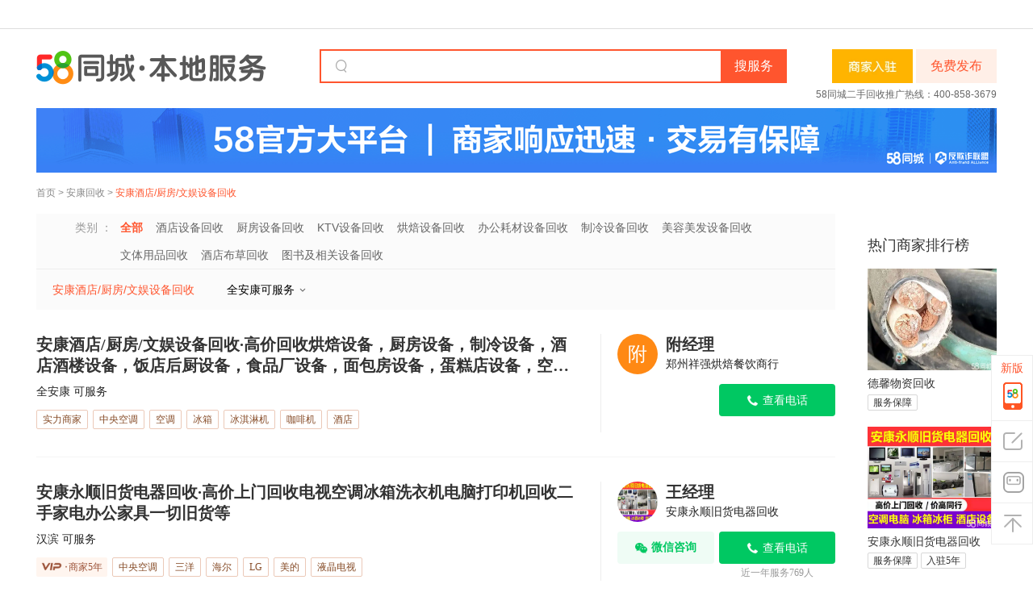

--- FILE ---
content_type: text/html;charset=UTF-8
request_url: https://ankang.58.com/jiajujiadianjiudian/
body_size: 32800
content:
<!DOCTYPE html>
<html>

<!--  当前的类别归属ID-->
<!--  当前的类别表现ID-->
<!--  当前的类别listname (eg:banjia)-->
<!--  当前的类别catename (eg:搬家)-->
<!--  一级类别归属ID-->
<!--  一级类别表现ID-->
<!--  一级类别listname eg:jiazheng-->
<!--  一级类别catename eg:家政-->
<!--  二级类别归属ID [Ljava.lang.Integer;@890a30a 数字长度：2-->
<!--  二级类别表现ID-->
<!--  二级类别listname eg:jiazhuang-->
<!--  二级类别catename eg:家装-->
<!-- Pc端帖子信息体改版 -->
<!-- 列表页的第一条帖子为精准/置顶帖时，相应的标识更改为“广告”标识 -->
<!-- 表现类别的全路径   eg:8512,96-->


<head>
        	<meta http-equiv="Content-Type" content="text/html; charset=utf-8" />
	<title>安康酒店/厨房/文娱设备回收地址电话_回收价格_上门回收 - 58同城</title>
	<meta name="description" content='58同城酒店/厨房/文娱设备回收信息网为您提供安康各大商家酒店/厨房/文娱设备回收价格，为您整理出附近优质酒店/厨房/文娱设备回收商家，点击查看附近酒店/厨房/文娱设备回收地址、电话信息。'/>
	<meta name="keywords" content='安康酒店/厨房/文娱设备回收地址电话，安康酒店/厨房/文娱设备回收价格，安康酒店/厨房/文娱设备回收公司，安康上门回收'/>
	<meta http-equiv="X-UA-Compatible" content="edge" />
		<meta name="location" content="province=陕西;city=安康;coord=109.038045,32.70437">




<meta http-equiv="mobile-agent" content="format=xhtml; url=//m.58.com/ankang/jiajujiadianjiudian/" />
<meta http-equiv="mobile-agent" content="format=html5; url=//m.58.com/ankang/jiajujiadianjiudian/" />
<meta http-equiv="mobile-agent" content="format=wml; url=//m.58.com/ankang/jiajujiadianjiudian/" />
<link rel="canonical" href="https://ankang.58.com/jiajujiadianjiudian/">
            <script type="text/javascript">
    try{
        var ____json4fe = {"catentry":[{"dispid":"70123","name":"回收","listname":"huishoujy"},{"dispid":"403645","name":"酒店/厨房/文娱设备回收","listname":"jiajujiadianjiudian"}],"locallist":[{"dispid":"3157","name":"安康","listname":"ankang"}],"start":(new Date()).getTime(),"modules":"list"};
        
        ____json4fe.ABVersion = 'ZUCHE_B';   //版本判断
        ____json4fe.modules = 'listpage';   //页面类型
        ____json4fe.sid = '124577364231915870839564055';  //商业及反作弊用
        ____json4fe.smsc = ''; //商业用
        ____json4fe.keyword=''; //商业用
        ____json4fe.isSem=''; // 本类转综合搜索词使用
        ____json4fe.page='1';//商业用
        ____json4fe.param='';//商业用
        ____json4fe.req_version= "1.0.0"; //也是商业用写死了1.0.0不知道为啥
        ____json4fe.mvpPageShow= '';
        ____json4fe.mvpCateFullPath= '';
        ____json4fe.cateFullPath= '70123,403645';
        ____json4fe.cityFullPath= '3157';
        ____json4fe.isWXFWZZCode= "true";
                ____json4fe.brandSlotIds="4,5,6";     //上面3个也是商业广告使用
        ____json4fe.noOrLessStatus="" == "1";
        ____json4fe.abtestid="8abf2bbb9ef640dab4d660a814932c39";
        ____json4fe.pagesize='35';
        ____json4fe.pagenum='1';
        ____json4fe.filterlocal='3157';
        ____json4fe.filtercate='70123,403645';
        ____json4fe.sidDict='{"PGTID":"","GTID":"124577364231915870839564055"}';

        ____json4fe.isSeoLongTail = '';
        ____json4fe.seoLongTailPrefix = 'ankang.58.com';

        ____json4fe.clickTag = '';
        ____json4fe.linkLogin = '';
    }catch(e){};
    
    var ajax_param = '{"infoMethod":["wltAge","renzheng","gfrz","wxicon"],"dataParam":"65198295931521_100100051381571_0_commoninfo,57465462355111_40286223893262_0_commoninfo,65105119804476_117329413562953_0_commoninfo,65072320113579_26642214061575_0_commoninfo,52299565329551_38628579059218_0_commoninfo,65005244723473_116485276014152_0_commoninfo,64995091301776_47997354590223_0_commoninfo,64994848046122_76453735373860_0_commoninfo,57478912364431_77780032490526_0_commoninfo,64688273009466_85321641884722_0_commoninfo,64405648866954_100826746804035_0_commoninfo,57505973450380_7441013586695_0_commoninfo,52265949334704_91872281831196_0_commoninfo,58590545929148_82222535649837_0_commoninfo,56686401231548_85619503070482_0_commoninfo,50650368414253_21698051201543_0_commoninfo,56404563315761_40378057128215_0_commoninfo,50835650414337_20169821012486_0_commoninfo,61602487479071_50136771967251_0_commoninfo,58096060420641_102315283669572_0_commoninfo,58267045133737_60059073250823_0_commoninfo,57982022973117_62853362627592_0_commoninfo,57948977405721_60731956963077_0_commoninfo,57892525906102_87558116899348_0_commoninfo,57826854865588_102448882880836_0_commoninfo,55497278608147_15457256101639_0_commoninfo,57516836922118_71717955898639_0_commoninfo,57231881398416_86137553817093_0_commoninfo,57086730032556_47105612691217_0_commoninfo,55696128594843_78190369983499_0_commoninfo,53859612956555_69557166504205_0_commoninfo,51743313975336_78797233081390_0_commoninfo,52829946186912_90305672338218_0_commoninfo,52663752766251_58946145232146_0_commoninfo,46136051710505_38813048441615_0_commoninfo","dispCateId":403645,"dispCateName":"jiajujiadianjiudian","platform":"pc","pageIndex":1,"paramMap":{}}';
    var s_ajax_param = 's_contact_jiajujiadianjiudian_124577364231915870839564055_';
    // 类别和城市全局变量
    var currentListName = 'jiajujiadianjiudian',
        citylistname = 'ankang',
        firstListName = 'huishoujy',
        secListName = 'jiajujiadianjiudian';
    
    // 是否接入担保交易
    var onlinedealicon = '';   //担保已下线，避免后面再上线或者js引用报错暂时保留
    
</script>


<script src='//j1.58cdn.com.cn/git/lbg/m/utils/jquery-3.6.0.min_v20241211162018.js'></script>


<script type="text/javascript" src="//j2.58cdn.com.cn/js/saveKeyword.js"></script>

<script type="text/javascript">
    var xxfwConfig = {namespace: 'huangyelistpc'};
try {
(function () {
  function isScriptLoaded(domain) {
    var shouldReloadScript = true;
    var scriptTags = document.getElementsByTagName("script");
    for (var i = 0; i < scriptTags.length; i++) {
      var script = scriptTags[i];
      var src = script.getAttribute("src");
      if (!src) continue;
      if (src.indexOf(domain + "/web/api/shell.js") > -1) {
        shouldReloadScript = false;
      }
    }
    return shouldReloadScript;
  }
  function loadAnyaScript(options) {
    var domain = options.domain || "aris.58.com";
    if (!isScriptLoaded(domain)) {
      return;
    }
    var script = document.createElement("script");
    var element = document.getElementsByTagName("script")[0];
    script.type = "text/javascript";
    var uri = "https://" + domain + "/web/api/shell.js";
    var t = Date.now();
    var d = options.os;
    var a = options.appkey;
    var v = options.version;
    script.src = uri + "?t=" + t + "&d=" + d + "&a=" + a + "&v=" + v;
    element.parentNode.insertBefore(script, element);
  }
  loadAnyaScript({
    appkey: "10347",
    version: "1",
    os: "30",
    domain: "aris.58.com"
  });
})();
} catch (error) {
    
}

</script>
<script src='//j1.58cdn.com.cn/git/lbg/daojiaapp/js/daoliu_v20230718164007.js'></script>

<script type="application/ld+json">
{
    "@context": "https://ziyuan.baidu.com/contexts/cambrian.jsonld",
    "@id":https://ankang.58.com/jiajujiadianjiudian/,
    "upDate": 2026-01-26T05:47:56
}
</script>

<script>

(function(){

    var bp = document.createElement('script');

    var curProtocol = window.location.protocol.split(':')[0];

    if (curProtocol === 'https') {

        bp.src = 'https://zz.bdstatic.com/linksubmit/push.js';

    }

    else {

        bp.src = 'http://push.zhanzhang.baidu.com/push.js';

    }

    var s = document.getElementsByTagName("script")[0];

    s.parentNode.insertBefore(bp, s);

})();

</script>
<script>
var fromMess = "hylbsidebar";
</script>
<script src='//j1.58cdn.com.cn/resource/xxzl/public/index_v0.js'></script>
<script type="text/javascript" src='//j1.58cdn.com.cn/webim/js/entry_v20241211111510.js'></script>
            
<link href='//c.58cdn.com.cn/git/lbg/pc/list/css/retable_v20250210164215.css' rel="stylesheet" type="text/css">
<link href='//c.58cdn.com.cn/componentsLoader/dist/CompontsLoader_v20260106110154.css' rel="stylesheet" type="text/css">
<link href='//c.58cdn.com.cn/git/lbg/pc/list/css/hy_freetel_v20220523183718.css' rel="stylesheet" type="text/css">

<link href='//c.58cdn.com.cn/git/lbg/pc/list/css/hy_acp_item_v20230201205940.css' rel="stylesheet" type="text/css">

<link href='//c.58cdn.com.cn/git/lbg-fe/listing-pc/css/hy_list_table_v20251010205932.css' rel="stylesheet" type="text/css">
    </head>
<body>

<div id="commonTopbar" class="commonTopbar"></div>

<!-- =S banner  div -->
<div class="topbannerbar"><div id="brand_list_top_banner" class="brandad1000" onclick="clickLog('from=pc_list_jiajujiadianjiudian_top_banner');" ></div></div>
<!-- =E banner  div--><header id="header">
    <div class="header-inner">
       <a class="logo float_l" href="//ankang.58.com/huangye/" target="_blank" onclick="clickLog('from=pc_list_logo_jiajujiadianjiudian');">
      58同城
   </a>
           <a href='https://post.58.com/hy/predictpost/3157/s5?ertry_source=info_list&page_from=info_list' target="_blank" onclick="clickLog('from=pc_list_fabu_jiajujiadianjiudian');" class="postbtn float_r">免费发布</a>
               
                  
         
         <a target="_blank"  class="incall-box" href="//e.58.com/jiaoyi.html" style="float: right;height: 42px;margin: 0 4px 0 56px;" onclick="clickLog('from=pc_lbg_shangji_incall_click&cateFullPath=70123,403645&cityFullPath=3157');" tongjilog="from=pc_lbg_shangji_incall_show&cateFullPath=70123,403645&cityFullPath=3157"><img src="https://pic4.58cdn.com.cn/nowater/lbgfe/image/n_v33df6554ca0ad48ef9b3b7d8607ef1cee.png" style="height: 42px;"></a>
         <div class="header-search float_r" style="margin-right: 0;">
         <em class="ico-searchkey"></em>
         <form action="" method="get" onsubmit="b_query('final=1&amp;searchtype=3');return false;">
                                                    <input lang="zh-CN" x-webkit-grammar="builtin:translate" x-webkit-speech="" class="search-input c_000" id="keyword1" name="b_q" para="key" autocomplete="off" value="" onkeyup="win1.GetContentData();"   onclick="">
            <span onMouseOut="this.className='sbtn'" onMouseOver="this.className='sbtn hover'" class="sbtn">
            <input type="submit" value="搜服务" onclick="clickLog('from=pc_list_search_jiajujiadianjiudian');" class="but-bl" name="" id="searchbtn1" ></span>
            
       	  </form>
       	</div>
		      <div class="header-hot-line">
                           <a class="zhaobiao-url" style="display:inline-block;" rel="nofollow" target="_blank" href="//e.58.com/jiaoyi.html" onClick="clickLog('from=pc_list_zhaoshang_jiajujiadianjiudian');">58同城二手回收推广热线：400-858-3679</a>          
            </div>

      
                  <div class="header-pinpai">
      <a href="javascript:void(0);">
         <img src="https://wos.58cdn.com.cn/cDazYxWcDHJ/picasso/n8mq78im__w2380_h160.png" alt="58官方大平台｜商家响应迅速·交易有保障">
      </a>
   </div>
           	<div class="nav float_l" >
					<a href='https://ankang.58.com/'>首页</a>
						&gt; <a href='https://ankang.58.com/huishoujy.shtml'>安康回收</a>
														&gt; <a href="https://ankang.58.com/jiajujiadianjiudian/" itemprop="url"><h1 style="display: inline-block;font-size: 12px;font-weight: normal;">安康酒店/厨房/文娱设备回收</h1></a>
									


</div>
	</div>
</header>






<div id="adtop_1" class="hc">
    <div class="mouter defa">
        <div class="inner">
            <div id="md3" class="mdul"></div>
            <ul id="md1" class="mdul"></ul>
            <ul id="md2" class="mdul"></ul>
            <ul id="md4" class="mdul"></ul>
            <ul id="md5" class="mdul"></ul>
            <div class="clear"></div>
        </div>
    </div>
</div>


<div class="containnerWrap new-containnerWrap clearfix">
        <section id="mainlist" class="main clearfix pr"> 
                
<section class="new-filter" id="selection">
	
	<dl class="secitem" >
		<dt class="secitem_brand" >类别 ：</dt>
		<dd id="ObjectType"  >
																
									
			<a href="https://ankang.58.com/jiajujiadianjiudian/" class='select'  onclick="clickLog('from=pc_list_shaixuan_jiajujiadianjiudian&abVersion=$!{virtualCatePcAB}&filterparams=$!{filterParams}')"  isvcate="false">全部</a>
								
									
			<a href="https://ankang.58.com/jiudianshebeihuishou/"   onclick="clickLog('from=pc_list_shaixuan_jiajujiadianjiudian&abVersion=$!{virtualCatePcAB}&filterparams=$!{filterParams}')"  isvcate="false">酒店设备回收</a>
								
									
			<a href="https://ankang.58.com/chufangshebeihuishou/"   onclick="clickLog('from=pc_list_shaixuan_jiajujiadianjiudian&abVersion=$!{virtualCatePcAB}&filterparams=$!{filterParams}')"  isvcate="false">厨房设备回收</a>
								
									
			<a href="https://ankang.58.com/ktvhuishou/"   onclick="clickLog('from=pc_list_shaixuan_jiajujiadianjiudian&abVersion=$!{virtualCatePcAB}&filterparams=$!{filterParams}')"  isvcate="false">KTV设备回收</a>
								
									
			<a href="https://ankang.58.com/hongbeishebeihuishou/"   onclick="clickLog('from=pc_list_shaixuan_jiajujiadianjiudian&abVersion=$!{virtualCatePcAB}&filterparams=$!{filterParams}')"  isvcate="false">烘焙设备回收</a>
								
									
			<a href="https://ankang.58.com/bangonghaocaihuishou/"   onclick="clickLog('from=pc_list_shaixuan_jiajujiadianjiudian&abVersion=$!{virtualCatePcAB}&filterparams=$!{filterParams}')"  isvcate="false">办公耗材设备回收</a>
								
									
			<a href="https://ankang.58.com/zhilengshebeihuishou/"   onclick="clickLog('from=pc_list_shaixuan_jiajujiadianjiudian&abVersion=$!{virtualCatePcAB}&filterparams=$!{filterParams}')"  isvcate="false">制冷设备回收</a>
								
									
			<a href="https://ankang.58.com/meirongmeifahuishou/"   onclick="clickLog('from=pc_list_shaixuan_jiajujiadianjiudian&abVersion=$!{virtualCatePcAB}&filterparams=$!{filterParams}')"  isvcate="false">美容美发设备回收</a>
								
									
			<a href="https://ankang.58.com/wentihsxin/"   onclick="clickLog('from=pc_list_shaixuan_jiajujiadianjiudian&abVersion=$!{virtualCatePcAB}&filterparams=$!{filterParams}')"  isvcate="false">文体用品回收</a>
								
									
			<a href="https://ankang.58.com/bucaohuishou/"   onclick="clickLog('from=pc_list_shaixuan_jiajujiadianjiudian&abVersion=$!{virtualCatePcAB}&filterparams=$!{filterParams}')"  isvcate="false">酒店布草回收</a>
								
									
			<a href="https://ankang.58.com/tushuhuishou/"   onclick="clickLog('from=pc_list_shaixuan_jiajujiadianjiudian&abVersion=$!{virtualCatePcAB}&filterparams=$!{filterParams}')"  isvcate="false">图书及相关设备回收</a>
															    					    	</dd>
    </dl>
		<div id="selected" class="bar"></div>
	<i class="shadow"></i>
</section>                                <div class="tabsbar new-style">
	<div class="list-box">
		
                                                                                    <a href="https://ankang.58.com/jiajujiadianjiudian/" onclick="clickLog('from=pc_list_tab_jiajujiadianjiudian');clickLog('from=list_channeltab_click');"  class="sel" >安康酒店/厨房/文娱设备回收</a>
                            
        

				
        <span class="area-option">
              全安康可服务
          </span>
	</div>
    
<div class="area-box" id="areaInfo">
     	<div class="area-info">
    		<div class="district">
      <a href="https://ankang.58.com/jiajujiadianjiudian/" class="sel">全安康</a>
    </div>
    		<div class="district-subarea">
          </div>
	</div>
    	<div class="area-info">
    		<div class="district">
      <a href="https://ankang.58.com/hanbin/jiajujiadianjiudian/" class="">汉滨</a>
    </div>
    		<div class="district-subarea">
                                      <span class="wordindex">W</span> 

                                                                  
              <a href="https://ankang.58.com/wandaguangchangaa/jiajujiadianjiudian/" class="" data-finalurl="https://ankang.58.com/wandaguangchangaa/jiajujiadianjiudian/">万达广场</a>
                                            <span class="wordindex">X</span> 

                                                                  
              <a href="https://ankang.58.com/sdgwgc/jiajujiadianjiudian/" class="" data-finalurl="https://ankang.58.com/sdgwgc/jiajujiadianjiudian/">兴安公园</a>
                                                      
              <a href="https://ankang.58.com/xichenggeabc/jiajujiadianjiudian/" class="" data-finalurl="https://ankang.58.com/xichenggeabc/jiajujiadianjiudian/">西城阁</a>
                              </div>
	</div>
    	<div class="area-info">
    		<div class="district">
      <a href="https://ankang.58.com/ankanghyx/jiajujiadianjiudian/" class="">汉阴县</a>
    </div>
    		<div class="district-subarea">
                                      <span class="wordindex">M</span> 

                                                                  
              <a href="https://ankang.58.com/minzhujie/jiajujiadianjiudian/" class="" data-finalurl="https://ankang.58.com/minzhujie/jiajujiadianjiudian/">民主街</a>
                              </div>
	</div>
    	<div class="area-info">
    		<div class="district">
      <a href="https://ankang.58.com/ankangplx/jiajujiadianjiudian/" class="">平利县</a>
    </div>
    		<div class="district-subarea">
                                      <span class="wordindex">X</span> 

                                                                  
              <a href="https://ankang.58.com/xinzhengjie/jiajujiadianjiudian/" class="" data-finalurl="https://ankang.58.com/xinzhengjie/jiajujiadianjiudian/">新正街</a>
                              </div>
	</div>
    	<div class="area-info">
    		<div class="district">
      <a href="https://ankang.58.com/xunyangxian/jiajujiadianjiudian/" class="">旬阳</a>
    </div>
    		<div class="district-subarea">
                                      <span class="wordindex">Z</span> 

                                                                  
              <a href="https://ankang.58.com/zekgc/jiajujiadianjiudian/" class="" data-finalurl="https://ankang.58.com/zekgc/jiajujiadianjiudian/">祝尔慷广场</a>
                              </div>
	</div>
    	<div class="area-info">
    		<div class="district">
      <a href="https://ankang.58.com/ziyang/jiajujiadianjiudian/" class="">紫阳</a>
    </div>
    		<div class="district-subarea">
                                      <span class="wordindex">Z</span> 

                                                                  
              <a href="https://ankang.58.com/zifulu/jiajujiadianjiudian/" class="" data-finalurl="https://ankang.58.com/zifulu/jiajujiadianjiudian/">紫府路</a>
                              </div>
	</div>
    	<div class="area-info">
    		<div class="district">
      <a href="https://ankang.58.com/ankangsqx/jiajujiadianjiudian/" class="">石泉县</a>
    </div>
    		<div class="district-subarea">
                                      <span class="wordindex">X</span> 

                                                                  
              <a href="https://ankang.58.com/xiangyangluak/jiajujiadianjiudian/" class="" data-finalurl="https://ankang.58.com/xiangyangluak/jiajujiadianjiudian/">向阳路</a>
                              </div>
	</div>
    	<div class="area-info">
    		<div class="district">
      <a href="https://ankang.58.com/langao/jiajujiadianjiudian/" class="">岚皋</a>
    </div>
    		<div class="district-subarea">
                                      <span class="wordindex">D</span> 

                                                                  
              <a href="https://ankang.58.com/dongxinglu/jiajujiadianjiudian/" class="" data-finalurl="https://ankang.58.com/dongxinglu/jiajujiadianjiudian/">东兴路</a>
                              </div>
	</div>
    	<div class="area-info">
    		<div class="district">
      <a href="https://ankang.58.com/ankangnsx/jiajujiadianjiudian/" class="">宁陕县</a>
    </div>
    		<div class="district-subarea">
                                      <span class="wordindex">Z</span> 

                                                                  
              <a href="https://ankang.58.com/ziwulu/jiajujiadianjiudian/" class="" data-finalurl="https://ankang.58.com/ziwulu/jiajujiadianjiudian/">子午路</a>
                              </div>
	</div>
    	<div class="area-info">
    		<div class="district">
      <a href="https://ankang.58.com/ankangbhx/jiajujiadianjiudian/" class="">白河县</a>
    </div>
    		<div class="district-subarea">
                                      <span class="wordindex">H</span> 

                                                                  
              <a href="https://ankang.58.com/hkgwgc/jiajujiadianjiudian/" class="" data-finalurl="https://ankang.58.com/hkgwgc/jiajujiadianjiudian/">惠康购物广场</a>
                              </div>
	</div>
    	<div class="area-info">
    		<div class="district">
      <a href="https://ankang.58.com/zhenping/jiajujiadianjiudian/" class="">镇坪</a>
    </div>
    		<div class="district-subarea">
                                      <span class="wordindex">Z</span> 

                                                                  
              <a href="https://ankang.58.com/zxgc/jiajujiadianjiudian/" class="" data-finalurl="https://ankang.58.com/zxgc/jiajujiadianjiudian/">中心广场</a>
                              </div>
	</div>
    	<div class="area-info">
    		<div class="district">
      <a href="https://ankang.58.com/ankangshi/jiajujiadianjiudian/" class="">其他</a>
    </div>
    		<div class="district-subarea">
                                      <span class="wordindex">H</span> 

                                                                  
              <a href="https://ankang.58.com/hfgwgc/jiajujiadianjiudian/" class="" data-finalurl="https://ankang.58.com/hfgwgc/jiajujiadianjiudian/">汇丰购物广场</a>
                              </div>
	</div>
  </div>
</div>
        

        <div id="infolist" class="cleft" >
                                    <!-- 是否添加企微标识注入json4fe -->
<script type="text/javascript">
	____json4fe.enterpriseWeChatEntrance = '';
</script>
<div id="top_google_ad"></div>

<table class="small-tbimg ac_container">
					
				</table>

<ul
	class="hy-pc-list-box ac_container hy-pc-list-box-col-1">
		
					
				
				<li data-lbgtrack="?event_id=50&pagetype=list&actiontype=KVhylistshow&position=1&npos=1&infoID=65198295931521&userID=100100051381571&infoType=p&transInfo=hjhEu4eouwtjfxzCuPYKRlAAf7Utk7YPfjuOf3YGupAX^3SGfxvx^7uP^xC-uloo&nodeType=commoninfo&sortid=822705686&abtestid=&tegsqid=&zijianClueType=&ses=3!rankhybaseclicknpstimev20099|2!hypublicclickminrowrule"
		class="pc-list-item common-info-item  pc-list-item-col-1" infotag="65198295931521_commoninfo"
		 logr="p_1_100100051381571_65198295931521_0_sortid:822705686@ses:3!rankhybaseclicknpstimev20099|2!hypublicclickminrowrule@npos:1@pos:1@tegsqid:@nodeType:commoninfo@isBusiness:0@infoRange:58lbgapplistnecom@transInfo:hjhEu4eouwtjfxzCuPYKRlAAf7Utk7YPfjuOf3YGupAX^3SGfxvx^7uP^xC-uloo"  isComplaintMerchant="false">
		<div class="t info">
			<a href='https://ankang.58.com/jiajujiadianjiudian/65198295931521x.shtml' tongji_label="listclick" target="_blank" class="t ac_linkurl"
				data-href='?showTags=[base64]&listTitle=[base64]&picUrlAndTag=W3sicGljVXJsIjoiL2xiZ2h5L2h5cG9zdC9uX3YzYjQ5MTYyOWZhOTg0NGE0MTlkNDI1N2Q5ODEwMTA4OTguanBnIn1d&busTransInfo=%7B%22transInfo%22%3A%22hjhEu4eouwtjfxzCuPYKRlAAf7Utk7YPfjuOf3YGupAX%5E3SGfxvx%5E7uP%5ExC-uloo%22%7D&infoType=p&link_abtest=lbgpcnokey_I,MAIN_STATION_79_listingNoShowInfo_B&psid=124577364231915870839564055&entinfo=65198295931521_p&pagesource=70123%2C403645&slot=-1'  rel="nofollow" >
								<h1>安康酒店/厨房/文娱设备回收·高价回收烘焙设备，厨房设备，制冷设备，酒店酒楼设备，饭店后厨设备，食品厂设备，面包房设备，蛋糕店设备，空调回收，厨具回收，火锅店设备，咖啡厅设备一站式打包回收</h1>
			</a>
						<div class="comment">
																				<div class="area">
										<!-- <span class="area-tag">服务区域</span> -->
					<span class="area-name">全安康 可服务</span>
														</div>
			</div>
			<div class="tags">
																<span class="tags-sp">实力商家</span>
								<span class="tags-sp">中央空调</span>
								<span class="tags-sp">空调</span>
								<span class="tags-sp">冰箱</span>
								<span class="tags-sp">冰淇淋机</span>
								<span class="tags-sp">咖啡机</span>
								<span class="tags-sp">酒店</span>
								
			</div>
																	</div>
		<div class="vertop acp options vertop-col-1">
				<div class="vertop-userinfo">
						<div class="vertop-userinfo-avator" style="font-size: 24px;border-radius:50%;text-align:center;line-height:50px;width:50px;height:50px;background: #FF8914;color: #FFFFFF;">附</div>
				<div class="vertop-userinfo-des">
			<div class="vertop-userinfo-name">附经理</div>
						<div class="vertop-userinfo-shop vertop-userinfo-shop-no-icon">郑州祥强烘焙餐饮商行</div>
					</div>
	</div>
	<div class="vertop-operation-container">
					<div class="vertop-call-container">
								<div onClick='clickLog("from=huangye_list_lianxi&entityType=1&position=1&entityId=65198295931521");'
				class="yuyue_vertop ac_linkurl " data-modaltype="scan-call" data-id='65198295931521' data-position="1" wltMark="0" param="65198295931521_100100051381571_0_commoninfo_8DAA63759947EF47858F8EA3AD3D3F1D"  data-sign="3XIbPGmJ4Jc870S-9pqvjpK6xoZPtHRwFd3_ZIeprpLU6xZu7q1qP7gtFKeyRJr6">
								查看电话
				</div>

												<div class="recentConsultation">
					
				</div>
							</div>
																										</div>
</div>	</li>
	
						
				
				<li data-lbgtrack="?event_id=50&pagetype=list&actiontype=KVhylistshow&position=2&npos=2&infoID=57465462355111&userID=40286223893262&infoType=p&transInfo=hjhEu4eouwt5Rjz5^PFtupAN^7hlk7TCfxYOf7CtqwAG^xFQ^PZP^4FG^Pf-uloo&nodeType=commoninfo&sortid=762292924&abtestid=&tegsqid=&zijianClueType=&ses=3!rankhybaseclicknpstimev20099|2!hypublicclickminrowrule"
		class="pc-list-item common-info-item  pc-list-item-col-1" infotag="57465462355111_commoninfo"
		 logr="p_2_40286223893262_57465462355111_0_sortid:762292924@ses:3!rankhybaseclicknpstimev20099|2!hypublicclickminrowrule@npos:2@pos:2@tegsqid:@nodeType:commoninfo@isBusiness:0@infoRange:58lbgapplistnecom@transInfo:hjhEu4eouwt5Rjz5^PFtupAN^7hlk7TCfxYOf7CtqwAG^xFQ^PZP^4FG^Pf-uloo"  isComplaintMerchant="false">
		<div class="t info">
			<a href='https://ankang.58.com/jiajujiadianjiudian/57465462355111x.shtml' tongji_label="listclick" target="_blank" class="t ac_linkurl"
				data-href='?showTags=[base64]&listTitle=5a6J5bq35rC46aG65pen6LSn55S15Zmo5Zue5pS2wrfpq5jku7fkuIrpl6jlm57mlLbnlLXop4bnqbrosIPlhrDnrrHmtJfooaPmnLrnlLXohJHmiZPljbDmnLrlm57mlLbkuozmiYvlrrbnlLXlip7lhazlrrblhbfkuIDliIfml6fotKfnrYk&picUrlAndTag=W3sicGljVXJsIjoiL3AxL2JpZy9uX3YyOGY4ODRmYWE2MWZlNGMxMWE5MTE1YjIzNTI3MDY2OWEucG5nIiwidGFnSWQiOiIxMjQ0OTUxMTI0NDgyNTAyNjU2In1d&busTransInfo=%7B%22transInfo%22%3A%22hjhEu4eouwt5Rjz5%5EPFtupAN%5E7hlk7TCfxYOf7CtqwAG%5ExFQ%5EPZP%5E4FG%5EPf-uloo%22%7D&infoType=p&link_abtest=lbgpcnokey_I,MAIN_STATION_79_listingNoShowInfo_B&psid=124577364231915870839564055&entinfo=57465462355111_p&pagesource=70123%2C403645&slot=-1'  rel="nofollow" >
								<h1>安康永顺旧货电器回收·高价上门回收电视空调冰箱洗衣机电脑打印机回收二手家电办公家具一切旧货等</h1>
			</a>
						<div class="comment">
																				<div class="area">
										<!-- <span class="area-tag">服务区域</span> -->
					<span class="area-name">汉滨 可服务</span>
														</div>
			</div>
			<div class="tags">
												<span class="tags-sp-vip"><img src="https://wos.58cdn.com.cn/cDazYxWcDHJ/picasso/rm1fo56r__w80_h48.png" />商家5年</span>
																				<span class="tags-sp">中央空调</span>
								<span class="tags-sp">三洋</span>
								<span class="tags-sp">海尔</span>
								<span class="tags-sp">LG</span>
								<span class="tags-sp">美的</span>
								<span class="tags-sp">液晶电视</span>
								
			</div>
												<div class="rank">
				<span class="rank-icon"></span>
				<span class="rank-text">安康酒店/厨房/文娱设备回收咨询量第1名</span>
			</div>
											</div>
		<div class="vertop acp options vertop-col-1">
				<div class="vertop-userinfo">
						<img class="vertop-userinfo-avator" src="https://pic8.58cdn.com.cn/lbghy/hypost/n_v3c18918940dab4dd1958f9a98a8e0e91b.webp" alt="店主头像">
				<div class="vertop-userinfo-des">
			<div class="vertop-userinfo-name">王经理</div>
						<div class="vertop-userinfo-shop vertop-userinfo-shop-no-icon">安康永顺旧货电器回收</div>
					</div>
	</div>
	<div class="vertop-operation-container">
					<div class="vertop-call-container">
								<div onClick='clickLog("from=huangye_list_lianxi&entityType=1&position=2&entityId=57465462355111");'
				class="yuyue_vertop ac_linkurl " data-modaltype="scan-call" data-id='57465462355111' data-position="2" wltMark="2" param="57465462355111_40286223893262_0_commoninfo_8DAA63759947EF47858F8EA3AD3D3F1D"  data-sign="a6mLL9a0JgH8ueF2Zkn2gii59nhVLABMPAi42tfnJlNRlJnE8lE_mShCPZwkRk7m">
								查看电话
				</div>

												<div class="recentConsultation">
					近一年服务769人
				</div>
							</div>
									<a href="javascript:;" data-lbgtrack="?event_id=2107503016&pagetype=list&actiontype=button_addwx_show&buttonName=微信咨询" data-infoId="57465462355111" data-infoType="p" data-busTransInfo='{"transInfo":"hjhEu4eouwt5Rjz5^PFtupAN^7hlk7TCfxYOf7CtqwAG^xFQ^PZP^4FG^Pf-uloo"}' data-slot='-1' data-position='2' data-adType="p" class="wechat-button">微信咨询</a>
			</div>
</div>	</li>
	
						
				
				<li data-lbgtrack="?event_id=50&pagetype=list&actiontype=KVhylistshow&position=3&npos=3&infoID=65105119804476&userID=117329413562953&infoType=p&transInfo=hjhEu4eouwoQuPCtuPVG^lAKR46xk7YQ^PVOf3VQupQx^7SARxFNuxutfxu-uloo&nodeType=commoninfo&sortid=821977748&abtestid=&tegsqid=&zijianClueType=&ses=3!rankhybaseclicknpstimev20099|2!hypublicclickminrowrule"
		class="pc-list-item common-info-item  pc-list-item-col-1" infotag="65105119804476_commoninfo"
		 logr="p_1_117329413562953_65105119804476_0_sortid:821977748@ses:3!rankhybaseclicknpstimev20099|2!hypublicclickminrowrule@npos:3@pos:3@tegsqid:@nodeType:commoninfo@isBusiness:0@infoRange:58lbgapplistnecom@transInfo:hjhEu4eouwoQuPCtuPVG^lAKR46xk7YQ^PVOf3VQupQx^7SARxFNuxutfxu-uloo"  isComplaintMerchant="false">
		<div class="t info">
			<a href='https://ankang.58.com/jiajujiadianjiudian/65105119804476x.shtml' tongji_label="listclick" target="_blank" class="t ac_linkurl"
				data-href='?showTags=W3siaWQiOjI3NjkyLCJuYW1lIjoi5Zu-5LmmIiwic2hvd1N0eWxlVHlwZSI6IkJBU0VfU1RZTEUiLCJzb3J0IjowLCJ0YWdUeXBlIjoiSU5GT19UQUcifV0&listTitle=[base64]&picUrlAndTag=W3sicGljVXJsIjoiL2xiZ2h5L2h5cG9zdC9uX3YzYjJjZGVhODM1ZTY1NGMwNzhhOWUzYWIyNDFkMzYwNjQucG5nIn1d&busTransInfo=%7B%22transInfo%22%3A%22hjhEu4eouwoQuPCtuPVG%5ElAKR46xk7YQ%5EPVOf3VQupQx%5E7SARxFNuxutfxu-uloo%22%7D&infoType=p&link_abtest=lbgpcnokey_I,MAIN_STATION_79_listingNoShowInfo_B&psid=124577364231915870839564055&entinfo=65105119804476_p&pagesource=70123%2C403645&slot=-1'  rel="nofollow" >
								<h1>安康酒店/厨房/文娱设备回收·二手图书回收库存图书回收旧书回收回收图书中医书回收小人书回收旧图书籍回收上门回收图书回收古籍 常年高价回收新旧图书、家庭各类闲置旧书、各类闲置旧日书、物流积压图</h1>
			</a>
						<div class="comment">
																				<div class="area">
										<!-- <span class="area-tag">服务区域</span> -->
					<span class="area-name">全安康 可服务</span>
														</div>
			</div>
			<div class="tags">
																<span class="tags-sp">图书</span>
								
			</div>
																	</div>
		<div class="vertop acp options vertop-col-1">
				<div class="vertop-userinfo">
						<div class="vertop-userinfo-avator" style="font-size: 24px;border-radius:50%;text-align:center;line-height:50px;width:50px;height:50px;background: #FF8914;color: #FFFFFF;">任</div>
				<div class="vertop-userinfo-des">
			<div class="vertop-userinfo-name">任经理</div>
						<div class="vertop-userinfo-shop vertop-userinfo-shop-no-icon">聚书阁</div>
					</div>
	</div>
	<div class="vertop-operation-container">
					<div class="vertop-call-container">
								<div onClick='clickLog("from=huangye_list_lianxi&entityType=1&position=3&entityId=65105119804476");'
				class="yuyue_vertop ac_linkurl " data-modaltype="scan-call" data-id='65105119804476' data-position="3" wltMark="0" param="65105119804476_117329413562953_0_commoninfo_8DAA63759947EF47858F8EA3AD3D3F1D"  data-sign="IUHFjvhO7deMFmN1AEtLrP8B6NUUkDpnJEKpA3CADQo3SgpGImUAH8fG4xUig31P">
								查看电话
				</div>

												<div class="recentConsultation">
					
				</div>
							</div>
									<a href="javascript:;" data-lbgtrack="?event_id=2107503016&pagetype=list&actiontype=button_addwx_show&buttonName=微信咨询" data-infoId="65105119804476" data-infoType="p" data-busTransInfo='{"transInfo":"hjhEu4eouwoQuPCtuPVG^lAKR46xk7YQ^PVOf3VQupQx^7SARxFNuxutfxu-uloo"}' data-slot='-1' data-position='3' data-adType="p" class="wechat-button">微信咨询</a>
			</div>
</div>	</li>
	
						
				
				<li data-lbgtrack="?event_id=50&pagetype=list&actiontype=KVhylistshow&position=4&npos=4&infoID=65072320113579&userID=26642214061575&infoType=p&transInfo=hjhEu4eouwtj^4SPuNT6^lAN^xeNk7YXfPuOqbuGuwAKRxR5uPCN^juG^xU-uloo&nodeType=commoninfo&sortid=821721500&abtestid=&tegsqid=&zijianClueType=&ses=3!rankhybaseclicknpstimev20099|2!hypublicclickminrowrule"
		class="pc-list-item common-info-item  pc-list-item-col-1" infotag="65072320113579_commoninfo"
		 logr="p_1_26642214061575_65072320113579_0_sortid:821721500@ses:3!rankhybaseclicknpstimev20099|2!hypublicclickminrowrule@npos:4@pos:4@tegsqid:@nodeType:commoninfo@isBusiness:0@infoRange:58lbgapplistnecom@transInfo:hjhEu4eouwtj^4SPuNT6^lAN^xeNk7YXfPuOqbuGuwAKRxR5uPCN^juG^xU-uloo"  isComplaintMerchant="false">
		<div class="t info">
			<a href='https://ankang.58.com/jiajujiadianjiudian/65072320113579x.shtml' tongji_label="listclick" target="_blank" class="t ac_linkurl"
				data-href='?showTags=[base64]&listTitle=[base64]&picUrlAndTag=W3sicGljVXJsIjoiL2xiZ2h5L2h5cG9zdC9uX3YzMDVmZWQyMmMxMTg1NGI2NGE2NGNmODczN2VlMThhMTQuanBnIn1d&busTransInfo=%7B%22transInfo%22%3A%22hjhEu4eouwtj%5E4SPuNT6%5ElAN%5ExeNk7YXfPuOqbuGuwAKRxR5uPCN%5EjuG%5ExU-uloo%22%7D&infoType=p&link_abtest=lbgpcnokey_I,MAIN_STATION_79_listingNoShowInfo_B&psid=124577364231915870839564055&entinfo=65072320113579_p&pagesource=70123%2C403645&slot=-1'  rel="nofollow" >
								<h1>安康酒店/厨房/文娱设备回收·高价上门回收咖啡机 回收烘焙设备 回收咖啡厅设备 回收水吧设备 回收披萨炉 回收二手冰淇淋机回收链条披萨炉 回收蒸烤箱 回收咖啡店咖啡机</h1>
			</a>
						<div class="comment">
																				<div class="area">
										<!-- <span class="area-tag">服务区域</span> -->
					<span class="area-name">全安康 可服务</span>
														</div>
			</div>
			<div class="tags">
																<span class="tags-sp">空调</span>
								<span class="tags-sp">冰箱</span>
								<span class="tags-sp">冰柜</span>
								<span class="tags-sp">制冰机</span>
								<span class="tags-sp">冰淇淋机</span>
								<span class="tags-sp">咖啡机</span>
								
			</div>
																	</div>
		<div class="vertop acp options vertop-col-1">
				<div class="vertop-userinfo">
						<div class="vertop-userinfo-avator" style="font-size: 24px;border-radius:50%;text-align:center;line-height:50px;width:50px;height:50px;background: #FF8914;color: #FFFFFF;">吴</div>
				<div class="vertop-userinfo-des">
			<div class="vertop-userinfo-name">吴经理</div>
						<div class="vertop-userinfo-shop vertop-userinfo-shop-no-icon">本地高价回收二手烘焙设备二手咖啡机二手披萨炉</div>
					</div>
	</div>
	<div class="vertop-operation-container">
					<div class="vertop-call-container">
								<div onClick='clickLog("from=huangye_list_lianxi&entityType=1&position=4&entityId=65072320113579");'
				class="yuyue_vertop ac_linkurl " data-modaltype="scan-call" data-id='65072320113579' data-position="4" wltMark="0" param="65072320113579_26642214061575_0_commoninfo_8DAA63759947EF47858F8EA3AD3D3F1D"  data-sign="LWfvfHLusR-KVYocsh9KnTRn-txRwafE9qkGG2rqj0You9zews3xOvaNsBs9yarL">
								查看电话
				</div>

												<div class="recentConsultation">
					近一年服务367人
				</div>
							</div>
									<a href="javascript:;" data-lbgtrack="?event_id=2107503016&pagetype=list&actiontype=button_addwx_show&buttonName=微信咨询" data-infoId="65072320113579" data-infoType="p" data-busTransInfo='{"transInfo":"hjhEu4eouwtj^4SPuNT6^lAN^xeNk7YXfPuOqbuGuwAKRxR5uPCN^juG^xU-uloo"}' data-slot='-1' data-position='4' data-adType="p" class="wechat-button">微信咨询</a>
			</div>
</div>	</li>
	
						
				
				<li data-lbgtrack="?event_id=50&pagetype=list&actiontype=KVhylistshow&position=5&npos=5&infoID=52299565329551&userID=38628579059218&infoType=p&transInfo=hjhEu4eouwtjujYof3TCuwAKR4Yok7TxqbSOq7fQqpAofxFG^4YG^3uA^xu-uloo&nodeType=commoninfo&sortid=821566190&abtestid=&tegsqid=&zijianClueType=&ses=3!rankhybaseclicknpstimev20099|2!hypublicclickminrowrule"
		class="pc-list-item common-info-item  pc-list-item-col-1" infotag="52299565329551_commoninfo"
		 logr="p_1_38628579059218_52299565329551_0_sortid:821566190@ses:3!rankhybaseclicknpstimev20099|2!hypublicclickminrowrule@npos:5@pos:5@tegsqid:@nodeType:commoninfo@isBusiness:0@infoRange:58lbgapplistnecom@transInfo:hjhEu4eouwtjujYof3TCuwAKR4Yok7TxqbSOq7fQqpAofxFG^4YG^3uA^xu-uloo"  isComplaintMerchant="false">
		<div class="t info">
			<a href='https://ankang.58.com/jiajujiadianjiudian/52299565329551x.shtml' tongji_label="listclick" target="_blank" class="t ac_linkurl"
				data-href='?listTitle=5a6J5bq36YWS5bqXL-WOqOaIvy_mloflqLHorr7lpIflm57mlLbCt-WuieW6tyDlup_ml6fnlLXnvIblm57mlLYg5LqM5omL55S157yG5Zue5pS2IOWPmOWOi-WZqOWbnuaUtiDpk53nur_lm57mlLYg5bqf6ZOc5Zue5pS2&picUrlAndTag=W3sicGljVXJsIjoiL3AxL2JpZy9uX3YyM2Q1MTJiNjhiNWRmNGFjOTgwMmQzMWZiYmUxMGRkMGQuanBnIiwidGFnSWQiOiIxMjQ0OTUxMTI0NDgyNTAyNjU2In1d&busTransInfo=%7B%22transInfo%22%3A%22hjhEu4eouwtjujYof3TCuwAKR4Yok7TxqbSOq7fQqpAofxFG%5E4YG%5E3uA%5Exu-uloo%22%7D&infoType=p&link_abtest=lbgpcnokey_I,MAIN_STATION_79_listingNoShowInfo_B&psid=124577364231915870839564055&entinfo=52299565329551_p&pagesource=70123%2C403645&slot=-1'  rel="nofollow" >
								<h1>安康酒店/厨房/文娱设备回收·安康 废旧电缆回收 二手电缆回收 变压器回收 铝线回收 废铜回收</h1>
			</a>
						<div class="comment">
												<div class="comment-stars">
					<span style="width:100.0%"></span>
				</div>
												<div class="comment-score">5.0</div>
				<div class="comment-count">2条评价</div>
												<div class="area">
										<!-- <span class="area-tag">服务区域</span> -->
					<span class="area-name">汉阴县 可服务</span>
														</div>
			</div>
			<div class="tags">
																<span class="tags-sp">实力商家</span>
								
			</div>
																	</div>
		<div class="vertop acp options vertop-col-1">
				<div class="vertop-userinfo">
						<div class="vertop-userinfo-avator" style="font-size: 24px;border-radius:50%;text-align:center;line-height:50px;width:50px;height:50px;background: #1593D1;color: #FFFFFF;">杨</div>
				<div class="vertop-userinfo-des">
			<div class="vertop-userinfo-name">杨经理</div>
						<div class="vertop-userinfo-shop vertop-userinfo-shop-no-icon">德馨物资回收</div>
					</div>
	</div>
	<div class="vertop-operation-container">
					<div class="vertop-call-container">
								<div onClick='clickLog("from=huangye_list_lianxi&entityType=1&position=5&entityId=52299565329551");'
				class="yuyue_vertop ac_linkurl " data-modaltype="scan-call" data-id='52299565329551' data-position="5" wltMark="0" param="52299565329551_38628579059218_0_commoninfo_8DAA63759947EF47858F8EA3AD3D3F1D"  data-sign="28nVS3akM0LPljybCC9zw0tcjSos4GZ5ouIdTXYDuh1vgZcHOBmZWvKoelNMr73N">
								查看电话
				</div>

												<div class="recentConsultation">
					近一年服务1836人
				</div>
							</div>
									<a href="javascript:;" data-lbgtrack="?event_id=2107503016&pagetype=list&actiontype=button_addwx_show&buttonName=微信咨询" data-infoId="52299565329551" data-infoType="p" data-busTransInfo='{"transInfo":"hjhEu4eouwtjujYof3TCuwAKR4Yok7TxqbSOq7fQqpAofxFG^4YG^3uA^xu-uloo"}' data-slot='-1' data-position='5' data-adType="p" class="wechat-button">微信咨询</a>
			</div>
</div>	</li>
	
						
				
				<li data-lbgtrack="?event_id=50&pagetype=list&actiontype=KVhylistshow&position=6&npos=6&infoID=65005244723473&userID=116485276014152&infoType=p&transInfo=hjhEu4eouwoAu7YQu3z5ulQlubSAk7Tjf3SOfxFEqpQjq3YKRbVGfjfKR4V-uloo&nodeType=commoninfo&sortid=821197474&abtestid=&tegsqid=&zijianClueType=499112&ses=3!rankhybaseclicknpstimev20099|2!hypublicclickminrowrule"
		class="pc-list-item common-info-item  pc-list-item-col-1" infotag="65005244723473_commoninfo"
		 logr="p_1_116485276014152_65005244723473_0_sortid:821197474@ses:3!rankhybaseclicknpstimev20099|2!hypublicclickminrowrule@npos:6@pos:6@tegsqid:@nodeType:commoninfo@isBusiness:0@infoRange:58lbgapplistnecom@transInfo:hjhEu4eouwoAu7YQu3z5ulQlubSAk7Tjf3SOfxFEqpQjq3YKRbVGfjfKR4V-uloo"  isComplaintMerchant="false">
		<div class="t info">
			<a href='https://ankang.58.com/jiajujiadianjiudian/65005244723473x.shtml' tongji_label="listclick" target="_blank" class="t ac_linkurl"
				data-href='?showTags=W3siaWQiOjI3NjkyLCJuYW1lIjoi5Zu-5LmmIiwic2hvd1N0eWxlVHlwZSI6IkJBU0VfU1RZTEUiLCJzb3J0IjowLCJ0YWdUeXBlIjoiSU5GT19UQUcifV0&listTitle=5a6J5bq36YWS5bqXL-WOqOaIvy_mloflqLHorr7lpIflm57mlLbCt-aXp-S5puWbnuaUtu-8jOWbnuaUtuS6jOaJi-aXp-S5pu-8jOWbnuaUtue6v-ijheWPpOexjS_lm57mlLbkuK3ljLvkuaYv6L-e546v55S7L-iAgeaKpee6uOetiee6uOWItuWTgQ&picUrlAndTag=W3sicGljVXJsIjoiL25vd2F0ZXIvbGJnaHkvc2p0L3BpYy9uX3YzM2ZkNGY5ZDIxMjMyNGFjMWFkNzM5ODkyOGRkMzg2NzMuanBnIn1d&busTransInfo=%7B%22transInfo%22%3A%22hjhEu4eouwoAu7YQu3z5ulQlubSAk7Tjf3SOfxFEqpQjq3YKRbVGfjfKR4V-uloo%22%7D&infoType=p&link_abtest=lbgpcnokey_I,MAIN_STATION_79_listingNoShowInfo_B&psid=124577364231915870839564055&entinfo=65005244723473_p&pagesource=70123%2C403645&slot=-1'  rel="nofollow" >
								<h1>安康酒店/厨房/文娱设备回收·旧书回收，回收二手旧书，回收线装古籍/回收中医书/连环画/老报纸等纸制品</h1>
			</a>
						<div class="comment">
																				<div class="area">
										<!-- <span class="area-tag">服务区域</span> -->
					<span class="area-name">全安康 可服务</span>
														</div>
			</div>
			<div class="tags">
																<span class="tags-sp">实力商家</span>
								<span class="tags-sp">图书</span>
								
			</div>
																	</div>
		<div class="vertop acp options vertop-col-1">
				<div class="vertop-userinfo">
						<div class="vertop-userinfo-avator" style="font-size: 24px;border-radius:50%;text-align:center;line-height:50px;width:50px;height:50px;background: #FF8914;color: #FFFFFF;">张</div>
				<div class="vertop-userinfo-des">
			<div class="vertop-userinfo-name">张经理</div>
						<div class="vertop-userinfo-shop vertop-userinfo-shop-no-icon">阅读书店</div>
					</div>
	</div>
	<div class="vertop-operation-container">
					<div class="vertop-call-container">
								<div onClick='clickLog("from=huangye_list_lianxi&entityType=1&position=6&entityId=65005244723473");'
				class="yuyue_vertop ac_linkurl " data-modaltype="scan-call" data-id='65005244723473' data-position="6" wltMark="0" param="65005244723473_116485276014152_0_commoninfo_8DAA63759947EF47858F8EA3AD3D3F1D"  data-sign="6U2GaPtRC42kJHpPj1Pu6pXG8ONKCGnJDq8zaxUFeR3NsMCWASlpWxujVYr9PmTB">
								查看电话
				</div>

												<div class="recentConsultation">
					近一年服务339人
				</div>
							</div>
									<a href="javascript:;" data-lbgtrack="?event_id=2107503016&pagetype=list&actiontype=button_addwx_show&buttonName=微信咨询" data-infoId="65005244723473" data-infoType="p" data-busTransInfo='{"transInfo":"hjhEu4eouwoAu7YQu3z5ulQlubSAk7Tjf3SOfxFEqpQjq3YKRbVGfjfKR4V-uloo"}' data-slot='-1' data-position='6' data-adType="p" class="wechat-button">微信咨询</a>
			</div>
</div>	</li>
	
						
				
				<li data-lbgtrack="?event_id=50&pagetype=list&actiontype=KVhylistshow&position=7&npos=7&infoID=64995091301776&userID=47997354590223&infoType=p&transInfo=hjhEu4eouwoG^PYQR3ut^wAA^7hjk7YNu3fOq4UofEQjq3^j^7v6fNfQu7u-uloo&nodeType=commoninfo&sortid=821118150&abtestid=&tegsqid=&zijianClueType=&ses=3!rankhybaseclicknpstimev20099|2!hypublicclickminrowrule"
		class="pc-list-item common-info-item  pc-list-item-col-1" infotag="64995091301776_commoninfo"
		 logr="p_1_47997354590223_64995091301776_0_sortid:821118150@ses:3!rankhybaseclicknpstimev20099|2!hypublicclickminrowrule@npos:7@pos:7@tegsqid:@nodeType:commoninfo@isBusiness:0@infoRange:58lbgapplistnecom@transInfo:hjhEu4eouwoG^PYQR3ut^wAA^7hjk7YNu3fOq4UofEQjq3^j^7v6fNfQu7u-uloo"  isComplaintMerchant="false">
		<div class="t info">
			<a href='https://ankang.58.com/jiajujiadianjiudian/64995091301776x.shtml' tongji_label="listclick" target="_blank" class="t ac_linkurl"
				data-href='?showTags=[base64]&listTitle=5rGJ5Lit5biC5rGJ5Y-w5Yy657OK5raC5pS25pen6LSn57uP6JCl6YOowrfpq5jku7fkuIrpl6jlm57mlLbojLbmpbzphZLmpbw&picUrlAndTag=[base64]&busTransInfo=%7B%22transInfo%22%3A%22hjhEu4eouwoG%5EPYQR3ut%5EwAA%5E7hjk7YNu3fOq4UofEQjq3%5Ej%5E7v6fNfQu7u-uloo%22%7D&infoType=p&link_abtest=lbgpcnokey_I,MAIN_STATION_79_listingNoShowInfo_B&psid=124577364231915870839564055&entinfo=64995091301776_p&pagesource=70123%2C403645&slot=-1'  rel="nofollow" >
								<h1>汉中市汉台区糊涂收旧货经营部·高价上门回收茶楼酒楼</h1>
			</a>
						<div class="comment">
												<div class="comment-stars">
					<span style="width:88.0%"></span>
				</div>
												<div class="comment-score">4.4</div>
				<div class="comment-count">4条评价</div>
												<div class="area">
										<!-- <span class="area-tag">服务区域</span> -->
					<span class="area-name">全安康 可服务</span>
															<span class="renzheng">认证</span>
									</div>
			</div>
			<div class="tags">
																<span class="tags-sp">中央空调</span>
								<span class="tags-sp">音响</span>
								<span class="tags-sp">空调</span>
								<span class="tags-sp">酒店</span>
								<span class="tags-sp">奶茶店</span>
								<span class="tags-sp">餐馆</span>
								
			</div>
																	</div>
		<div class="vertop acp options vertop-col-1">
				<div class="vertop-userinfo">
						<div class="vertop-userinfo-avator" style="font-size: 24px;border-radius:50%;text-align:center;line-height:50px;width:50px;height:50px;background: #06B250;color: #FFFFFF;">丁</div>
				<div class="vertop-userinfo-des">
			<div class="vertop-userinfo-name">丁经理</div>
						<div class="vertop-userinfo-shop">汉中市汉台区糊涂收旧货经营部</div>
					</div>
	</div>
	<div class="vertop-operation-container">
					<div class="vertop-call-container">
								<div onClick='clickLog("from=huangye_list_lianxi&entityType=1&position=7&entityId=64995091301776");'
				class="yuyue_vertop ac_linkurl view-connect" data-modaltype="scan-call" data-id='64995091301776' data-position="7" wltMark="0" param="64995091301776_47997354590223_0_commoninfo_8DAA63759947EF47858F8EA3AD3D3F1D"  data-j4fe=",丁先生"  data-sign="lAiUJHpY3mrKqdP4_5rfK_8B6NUUkDpnJEKpA3CADQo2p2zyfK0__1hnRWO4-BaX">
								查看电话
				</div>

												<div class="recentConsultation">
					
				</div>
							</div>
									<a href="javascript:;" data-lbgtrack="?event_id=2107503016&pagetype=list&actiontype=button_addwx_show&buttonName=微信咨询" data-infoId="64995091301776" data-infoType="p" data-busTransInfo='{"transInfo":"hjhEu4eouwoG^PYQR3ut^wAA^7hjk7YNu3fOq4UofEQjq3^j^7v6fNfQu7u-uloo"}' data-slot='-1' data-position='7' data-adType="p" class="wechat-button">微信咨询</a>
			</div>
</div>	</li>
	
						
				
				<li data-lbgtrack="?event_id=50&pagetype=list&actiontype=KVhylistshow&position=8&npos=8&infoID=64994848046122&userID=76453735373860&infoType=p&transInfo=hjhEu4eouwtj^Pvlu7ZtuwAXujzlk7Tl^PZOq3StRwQlu4zx^4fA^3v5R4C-uloo&nodeType=commoninfo&sortid=821116250&abtestid=&tegsqid=&zijianClueType=&ses=3!rankhybaseclicknpstimev20099|2!hypublicclickminrowrule"
		class="pc-list-item common-info-item  pc-list-item-col-1" infotag="64994848046122_commoninfo"
		 logr="p_1_76453735373860_64994848046122_0_sortid:821116250@ses:3!rankhybaseclicknpstimev20099|2!hypublicclickminrowrule@npos:8@pos:8@tegsqid:@nodeType:commoninfo@isBusiness:0@infoRange:58lbgapplistnecom@transInfo:hjhEu4eouwtj^Pvlu7ZtuwAXujzlk7Tl^PZOq3StRwQlu4zx^4fA^3v5R4C-uloo"  isComplaintMerchant="false">
		<div class="t info">
			<a href='https://ankang.58.com/jiajujiadianjiudian/64994848046122x.shtml' tongji_label="listclick" target="_blank" class="t ac_linkurl"
				data-href='?showTags=[base64]&listTitle=5a6J5bq36YWS5bqXL-WOqOaIvy_mloflqLHorr7lpIflm57mlLbCt-mrmOS7t-S4iumXqOWbnuaUtumFkuW6l-iMtualvOWuvummhumFkuWQpw&picUrlAndTag=W3sicGljVXJsIjoiL2xiZ2h5L2h5cG9zdC9uX3YzNjQ0M2I2MDgzMTMyNDhmOTgxYmE4ZDNmNjljN2FmOTIuanBnIn1d&busTransInfo=%7B%22transInfo%22%3A%22hjhEu4eouwtj%5EPvlu7ZtuwAXujzlk7Tl%5EPZOq3StRwQlu4zx%5E4fA%5E3v5R4C-uloo%22%7D&infoType=p&link_abtest=lbgpcnokey_I,MAIN_STATION_79_listingNoShowInfo_B&psid=124577364231915870839564055&entinfo=64994848046122_p&pagesource=70123%2C403645&slot=-1'  rel="nofollow" >
								<h1>安康酒店/厨房/文娱设备回收·高价上门回收酒店茶楼宾馆酒吧</h1>
			</a>
						<div class="comment">
																				<div class="area">
										<!-- <span class="area-tag">服务区域</span> -->
					<span class="area-name">全安康 可服务</span>
														</div>
			</div>
			<div class="tags">
																<span class="tags-sp">中央空调</span>
								<span class="tags-sp">海尔</span>
								<span class="tags-sp">美的</span>
								<span class="tags-sp">音响</span>
								<span class="tags-sp">格力</span>
								<span class="tags-sp">空调</span>
								
			</div>
																	</div>
		<div class="vertop acp options vertop-col-1">
				<div class="vertop-userinfo">
						<div class="vertop-userinfo-avator" style="font-size: 24px;border-radius:50%;text-align:center;line-height:50px;width:50px;height:50px;background: #1593D1;color: #FFFFFF;">李</div>
				<div class="vertop-userinfo-des">
			<div class="vertop-userinfo-name">李经理</div>
						<div class="vertop-userinfo-shop vertop-userinfo-shop-no-icon">优佰利生活超市</div>
					</div>
	</div>
	<div class="vertop-operation-container">
					<div class="vertop-call-container">
								<div onClick='clickLog("from=huangye_list_lianxi&entityType=1&position=8&entityId=64994848046122");'
				class="yuyue_vertop ac_linkurl view-connect" data-modaltype="scan-call" data-id='64994848046122' data-position="8" wltMark="0" param="64994848046122_76453735373860_0_commoninfo_8DAA63759947EF47858F8EA3AD3D3F1D"  data-j4fe=",李先生"  data-sign="BrMepESWxgpm2RTh8rKjGzN4FhAiAFW7GqSkXS9t3vD55eicd2UFpkUJVg3E7dCR">
								查看电话
				</div>

												<div class="recentConsultation">
					
				</div>
							</div>
																										</div>
</div>	</li>
	
						
				
				<li data-lbgtrack="?event_id=50&pagetype=list&actiontype=KVhylistshow&position=9&npos=9&infoID=57478912364431&userID=77780032490526&infoType=p&transInfo=hjhEu4eouwoK^P5ju3^6flQl^xFNk7T5uxUOq7ZG^wQlR4fARbv5fxYGfNS-uloo&nodeType=commoninfo&sortid=820753704&abtestid=&tegsqid=&zijianClueType=499112&ses=3!rankhybaseclicknpstimev20099|2!hypublicclickminrowrule"
		class="pc-list-item common-info-item  pc-list-item-col-1" infotag="57478912364431_commoninfo"
		 logr="p_1_77780032490526_57478912364431_0_sortid:820753704@ses:3!rankhybaseclicknpstimev20099|2!hypublicclickminrowrule@npos:9@pos:9@tegsqid:@nodeType:commoninfo@isBusiness:0@infoRange:58lbgapplistnecom@transInfo:hjhEu4eouwoK^P5ju3^6flQl^xFNk7T5uxUOq7ZG^wQlR4fARbv5fxYGfNS-uloo"  isComplaintMerchant="false">
		<div class="t info">
			<a href='https://ankang.58.com/jiajujiadianjiudian/57478912364431x.shtml' tongji_label="listclick" target="_blank" class="t ac_linkurl"
				data-href='?showTags=[base64]&listTitle=[base64]&picUrlAndTag=W3sicGljVXJsIjoiL2xiZ2h5L2h5cG9zdC9uX3YzNTVmZmJlOGFiZDJlNDdiN2FkOTA3MTRmNjVlMjAzM2EuanBnIn1d&busTransInfo=%7B%22transInfo%22%3A%22hjhEu4eouwoK%5EP5ju3%5E6flQl%5ExFNk7T5uxUOq7ZG%5EwQlR4fARbv5fxYGfNS-uloo%22%7D&infoType=p&link_abtest=lbgpcnokey_I,MAIN_STATION_79_listingNoShowInfo_B&psid=124577364231915870839564055&entinfo=57478912364431_p&pagesource=70123%2C403645&slot=-1'  rel="nofollow" >
								<h1>安康酒店/厨房/文娱设备回收·整体回收：大型宾馆、酒店、餐厅、KTV酒吧音乐餐厅中央空调、度假山庄、民宿、会所、办公楼、酒楼、酒吧KTV设备、库房积压物资 电线电缆 厂房拆除，变压器等打包 </h1>
			</a>
						<div class="comment">
												<div class="comment-stars">
					<span style="width:100.0%"></span>
				</div>
												<div class="comment-score">5.0</div>
				<div class="comment-count">2条评价</div>
												<div class="area">
										<!-- <span class="area-tag">服务区域</span> -->
					<span class="area-name">汉滨 可服务</span>
														</div>
			</div>
			<div class="tags">
																<span class="tags-sp">实力商家</span>
								<span class="tags-sp">中央空调</span>
								<span class="tags-sp">液晶电视</span>
								<span class="tags-sp">空调</span>
								<span class="tags-sp">电视</span>
								<span class="tags-sp">酒店</span>
								<span class="tags-sp">酒吧</span>
								
			</div>
																	</div>
		<div class="vertop acp options vertop-col-1">
				<div class="vertop-userinfo">
						<div class="vertop-userinfo-avator" style="font-size: 24px;border-radius:50%;text-align:center;line-height:50px;width:50px;height:50px;background: #0165FF;color: #FFFFFF;">恒</div>
				<div class="vertop-userinfo-des">
			<div class="vertop-userinfo-name">恒经理</div>
						<div class="vertop-userinfo-shop vertop-userinfo-shop-no-icon">恒昌二手回收</div>
					</div>
	</div>
	<div class="vertop-operation-container">
					<div class="vertop-call-container">
								<div onClick='clickLog("from=huangye_list_lianxi&entityType=1&position=9&entityId=57478912364431");'
				class="yuyue_vertop ac_linkurl " data-modaltype="scan-call" data-id='57478912364431' data-position="9" wltMark="0" param="57478912364431_77780032490526_0_commoninfo_8DAA63759947EF47858F8EA3AD3D3F1D"  data-sign="bt3MpXrUV3CPsgjKMMe1fqADa3B6-rT1hnGCdkRJGp4Pa4peyhybkUtgl860oHPh">
								查看电话
				</div>

												<div class="recentConsultation">
					近一年服务4675人
				</div>
							</div>
									<a href="javascript:;" data-lbgtrack="?event_id=2107503016&pagetype=list&actiontype=button_addwx_show&buttonName=微信咨询" data-infoId="57478912364431" data-infoType="p" data-busTransInfo='{"transInfo":"hjhEu4eouwoK^P5ju3^6flQl^xFNk7T5uxUOq7ZG^wQlR4fARbv5fxYGfNS-uloo"}' data-slot='-1' data-position='9' data-adType="p" class="wechat-button">微信咨询</a>
			</div>
</div>	</li>
	
						
				
				<li data-lbgtrack="?event_id=50&pagetype=list&actiontype=KVhylistshow&position=10&npos=10&infoID=64688273009466&userID=85321641884722&infoType=p&transInfo=hjhEu4eouwoNq7uAujTC^EQlR3VEk7YQfPSOf7UKupAAfjUPq3UQfPYof7f-uloo&nodeType=commoninfo&sortid=818721132&abtestid=&tegsqid=&zijianClueType=&ses=3!rankhybaseclicknpstimev20099|2!hypublicclickminrowrule"
		class="pc-list-item common-info-item  pc-list-item-col-1" infotag="64688273009466_commoninfo"
		 logr="p_1_85321641884722_64688273009466_0_sortid:818721132@ses:3!rankhybaseclicknpstimev20099|2!hypublicclickminrowrule@npos:10@pos:10@tegsqid:@nodeType:commoninfo@isBusiness:0@infoRange:58lbgapplistnecom@transInfo:hjhEu4eouwoNq7uAujTC^EQlR3VEk7YQfPSOf7UKupAAfjUPq3UQfPYof7f-uloo"  isComplaintMerchant="false">
		<div class="t info">
			<a href='https://ankang.58.com/jiajujiadianjiudian/64688273009466x.shtml' tongji_label="listclick" target="_blank" class="t ac_linkurl"
				data-href='?showTags=[base64]&listTitle=[base64]&picUrlAndTag=W3sicGljVXJsIjoiL2xiZ2h5L2h5cG9zdC9uX3YzNTU1ODEwNTJmOTE2NGFkNThkYmU5NzdiMTc5ODc4MGYucG5nIn1d&busTransInfo=%7B%22transInfo%22%3A%22hjhEu4eouwoNq7uAujTC%5EEQlR3VEk7YQfPSOf7UKupAAfjUPq3UQfPYof7f-uloo%22%7D&infoType=p&link_abtest=lbgpcnokey_I,MAIN_STATION_79_listingNoShowInfo_B&psid=124577364231915870839564055&entinfo=64688273009466_p&pagesource=70123%2C403645&slot=-1'  rel="nofollow" >
								<h1>安康酒店/厨房/文娱设备回收·专业出售回收二手烘培设备，精品面包房设备，高端蛋糕店设备，新麦三麦高比三辛</h1>
			</a>
						<div class="comment">
												<div class="comment-stars">
					<span style="width:100.0%"></span>
				</div>
												<div class="comment-score">5.0</div>
				<div class="comment-count">1条评价</div>
												<div class="area">
										<!-- <span class="area-tag">服务区域</span> -->
					<span class="area-name">全安康 可服务</span>
														</div>
			</div>
			<div class="tags">
																<span class="tags-sp">冰箱</span>
								<span class="tags-sp">冰淇淋机</span>
								<span class="tags-sp">咖啡机</span>
								<span class="tags-sp">烘焙设备</span>
								<span class="tags-sp">和面机</span>
								<span class="tags-sp">切片机</span>
								
			</div>
																	</div>
		<div class="vertop acp options vertop-col-1">
				<div class="vertop-userinfo">
						<div class="vertop-userinfo-avator" style="font-size: 24px;border-radius:50%;text-align:center;line-height:50px;width:50px;height:50px;background: #FF8914;color: #FFFFFF;">同</div>
				<div class="vertop-userinfo-des">
			<div class="vertop-userinfo-name">同经理</div>
						<div class="vertop-userinfo-shop vertop-userinfo-shop-no-icon">新旺中高端烘焙设备回收</div>
					</div>
	</div>
	<div class="vertop-operation-container">
					<div class="vertop-call-container">
								<div onClick='clickLog("from=huangye_list_lianxi&entityType=1&position=10&entityId=64688273009466");'
				class="yuyue_vertop ac_linkurl view-connect" data-modaltype="scan-call" data-id='64688273009466' data-position="10" wltMark="0" param="64688273009466_85321641884722_0_commoninfo_8DAA63759947EF47858F8EA3AD3D3F1D"  data-j4fe=",同城推荐"  data-sign="YYpmJ5fbx8D-YiBUMGUSTLypXsxtM1GPuWnOGRSM_Fzk8Lb1cJcLJfVqpVq8VKZE">
								查看电话
				</div>

												<div class="recentConsultation">
					近一年服务716人
				</div>
							</div>
																										</div>
</div>	</li>
	
						
				
				<li data-lbgtrack="?event_id=50&pagetype=list&actiontype=KVhylistshow&position=11&npos=11&infoID=64405648866954&userID=100826746804035&infoType=p&transInfo=hjhEu4eouwotRjVtfP^5RpAo^P^Ck7TCRjuOfxTCRwAKq4eQRxVG^P^j^PZ-uloo&nodeType=commoninfo&sortid=816513131&abtestid=&tegsqid=&zijianClueType=&ses=3!rankhybaseclicknpstimev20099|2!hypublicclickminrowrule"
		class="pc-list-item common-info-item  pc-list-item-col-1" infotag="64405648866954_commoninfo"
		 logr="p_1_100826746804035_64405648866954_0_sortid:816513131@ses:3!rankhybaseclicknpstimev20099|2!hypublicclickminrowrule@npos:11@pos:11@tegsqid:@nodeType:commoninfo@isBusiness:0@infoRange:58lbgapplistnecom@transInfo:hjhEu4eouwotRjVtfP^5RpAo^P^Ck7TCRjuOfxTCRwAKq4eQRxVG^P^j^PZ-uloo"  isComplaintMerchant="false">
		<div class="t info">
			<a href='https://ankang.58.com/jiajujiadianjiudian/64405648866954x.shtml' tongji_label="listclick" target="_blank" class="t ac_linkurl"
				data-href='?showTags=[base64]&listTitle=[base64]&picUrlAndTag=W3sicGljVXJsIjoiL2xiZ2h5L2h5cG9zdC9uX3YzOThiYjQ3NTVkNjU3NGRmZWEyODQwZDE4MTg5Y2FlMDcuanBnIn1d&busTransInfo=%7B%22transInfo%22%3A%22hjhEu4eouwotRjVtfP%5E5RpAo%5EP%5ECk7TCRjuOfxTCRwAKq4eQRxVG%5EP%5Ej%5EPZ-uloo%22%7D&infoType=p&link_abtest=lbgpcnokey_I,MAIN_STATION_79_listingNoShowInfo_B&psid=124577364231915870839564055&entinfo=64405648866954_p&pagesource=70123%2C403645&slot=-1'  rel="nofollow" >
								<h1>安康酒店/厨房/文娱设备回收·台球桌回收【安康】免费上门拆卸丨现金回收旧台球桌二手台球桌丨球房个人闲置均可回收</h1>
			</a>
						<div class="comment">
																				<div class="area">
										<!-- <span class="area-tag">服务区域</span> -->
					<span class="area-name">全安康 可服务</span>
														</div>
			</div>
			<div class="tags">
																<span class="tags-sp">台球桌</span>
								
			</div>
																	</div>
		<div class="vertop acp options vertop-col-1">
				<div class="vertop-userinfo">
						<div class="vertop-userinfo-avator" style="font-size: 24px;border-radius:50%;text-align:center;line-height:50px;width:50px;height:50px;background: #0165FF;color: #FFFFFF;">陕</div>
				<div class="vertop-userinfo-des">
			<div class="vertop-userinfo-name">陕经理</div>
						<div class="vertop-userinfo-shop vertop-userinfo-shop-no-icon">待完善</div>
					</div>
	</div>
	<div class="vertop-operation-container">
					<div class="vertop-call-container">
								<div onClick='clickLog("from=huangye_list_lianxi&entityType=1&position=11&entityId=64405648866954");'
				class="yuyue_vertop ac_linkurl " data-modaltype="scan-call" data-id='64405648866954' data-position="11" wltMark="0" param="64405648866954_100826746804035_0_commoninfo_8DAA63759947EF47858F8EA3AD3D3F1D"  data-sign="sKPOZnIFkxAHeg5zISxQLixL1z-bpzw1rpJD8JpmomVBofWq36qRl8NLFHhov8z3">
								查看电话
				</div>

												<div class="recentConsultation">
					
				</div>
							</div>
									<a href="javascript:;" data-lbgtrack="?event_id=2107503016&pagetype=list&actiontype=button_addwx_show&buttonName=微信咨询" data-infoId="64405648866954" data-infoType="p" data-busTransInfo='{"transInfo":"hjhEu4eouwotRjVtfP^5RpAo^P^Ck7TCRjuOfxTCRwAKq4eQRxVG^P^j^PZ-uloo"}' data-slot='-1' data-position='11' data-adType="p" class="wechat-button">微信咨询</a>
			</div>
</div>	</li>
	
						
				
				<li data-lbgtrack="?event_id=50&pagetype=list&actiontype=KVhylistshow&position=12&npos=12&infoID=57505973450380&userID=7441013586695&infoType=p&transInfo=hjhEu4eouwoARjYoRjYEqwQCfPCok7Txu4UOfxUARwAK^3Rx^4FXuPaxu7U-uloo&nodeType=commoninfo&sortid=815392173&abtestid=&tegsqid=&zijianClueType=&ses=3!rankhybaseclicknpstimev20099|2!hypublicclickminrowrule"
		class="pc-list-item common-info-item  pc-list-item-col-1" infotag="57505973450380_commoninfo"
		 logr="p_1_7441013586695_57505973450380_0_sortid:815392173@ses:3!rankhybaseclicknpstimev20099|2!hypublicclickminrowrule@npos:12@pos:12@tegsqid:@nodeType:commoninfo@isBusiness:0@infoRange:58lbgapplistnecom@transInfo:hjhEu4eouwoARjYoRjYEqwQCfPCok7Txu4UOfxUARwAK^3Rx^4FXuPaxu7U-uloo"  isComplaintMerchant="false">
		<div class="t info">
			<a href='https://ankang.58.com/jiajujiadianjiudian/57505973450380x.shtml' tongji_label="listclick" target="_blank" class="t ac_linkurl"
				data-href='?showTags=[base64]&listTitle=5a6J5bq36YWS5bqXL-WOqOaIvy_mloflqLHorr7lpIflm57mlLbCt-WuieW6t-mSoueQtOWbnuaUtuS6jOaJi-mSoueQtO-8jOS4iumXqOWbnuaUtumSoueQtO-8jOeri-W8j-mSoueQtOS4ieinkumSoueQtOetie-8jOmXsue9rumSoueQtOS8sOS7tw&picUrlAndTag=W3sicGljVXJsIjoiL3AxL2JpZy9uX3YyMDkxNmFjZjc4MTlhNDA4MGIwYmMyN2YwNTdjMzgyYWQucG5nIiwidGFnSWQiOiIxMjQ0OTUxMTI0NDgyNTAyNjU2In1d&busTransInfo=%7B%22transInfo%22%3A%22hjhEu4eouwoARjYoRjYEqwQCfPCok7Txu4UOfxUARwAK%5E3Rx%5E4FXuPaxu7U-uloo%22%7D&infoType=p&link_abtest=lbgpcnokey_I,MAIN_STATION_79_listingNoShowInfo_B&psid=124577364231915870839564055&entinfo=57505973450380_p&pagesource=70123%2C403645&slot=-1'  rel="nofollow" >
								<h1>安康酒店/厨房/文娱设备回收·安康钢琴回收二手钢琴，上门回收钢琴，立式钢琴三角钢琴等，闲置钢琴估价</h1>
			</a>
						<div class="comment">
												<div class="comment-stars">
					<span style="width:94.0%"></span>
				</div>
												<div class="comment-score">4.7</div>
				<div class="comment-count">26条评价</div>
												<div class="area">
										<!-- <span class="area-tag">服务区域</span> -->
					<span class="area-name">汉滨 可服务</span>
														</div>
			</div>
			<div class="tags">
																<span class="tags-sp">实力商家</span>
								<span class="tags-sp">立式钢琴</span>
								<span class="tags-sp">三角钢琴</span>
								<span class="tags-sp">雅马哈</span>
								<span class="tags-sp">钢琴</span>
								<span class="tags-sp">星海</span>
								
			</div>
																	</div>
		<div class="vertop acp options vertop-col-1">
				<div class="vertop-userinfo">
						<div class="vertop-userinfo-avator" style="font-size: 24px;border-radius:50%;text-align:center;line-height:50px;width:50px;height:50px;background: #0165FF;color: #FFFFFF;">黄</div>
				<div class="vertop-userinfo-des">
			<div class="vertop-userinfo-name">黄经理</div>
						<div class="vertop-userinfo-shop vertop-userinfo-shop-no-icon">中赐钢琴回收</div>
					</div>
	</div>
	<div class="vertop-operation-container">
					<div class="vertop-call-container">
								<div onClick='clickLog("from=huangye_list_lianxi&entityType=1&position=12&entityId=57505973450380");'
				class="yuyue_vertop ac_linkurl " data-modaltype="scan-call" data-id='57505973450380' data-position="12" wltMark="0" param="57505973450380_7441013586695_0_commoninfo_8DAA63759947EF47858F8EA3AD3D3F1D"  data-sign="TDFJjpDojvK5EyaPd3Z8xz22wHpLHhcSERKKfNtofm8_4JTgjsWh4ZG35XsFu5u3">
								查看电话
				</div>

												<div class="recentConsultation">
					近一年服务3759人
				</div>
							</div>
									<a href="javascript:;" data-lbgtrack="?event_id=2107503016&pagetype=list&actiontype=button_addwx_show&buttonName=微信咨询" data-infoId="57505973450380" data-infoType="p" data-busTransInfo='{"transInfo":"hjhEu4eouwoARjYoRjYEqwQCfPCok7Txu4UOfxUARwAK^3Rx^4FXuPaxu7U-uloo"}' data-slot='-1' data-position='12' data-adType="p" class="wechat-button">微信咨询</a>
			</div>
</div>	</li>
	
						
				
				<li data-lbgtrack="?event_id=50&pagetype=list&actiontype=KVhylistshow&position=13&npos=13&infoID=52265949334704&userID=91872281831196&infoType=p&transInfo=hjhEu4eouwoGR7SXuPRjRwAtuxh6k7YE^NfOfxZP^wQ6ujSoq7ZAq7TjR3S-uloo&nodeType=commoninfo&sortid=815384727&abtestid=&tegsqid=&zijianClueType=&ses=3!rankhybaseclicknpstimev20099|2!hypublicclickminrowrule"
		class="pc-list-item common-info-item  pc-list-item-col-1" infotag="52265949334704_commoninfo"
		 logr="p_1_91872281831196_52265949334704_0_sortid:815384727@ses:3!rankhybaseclicknpstimev20099|2!hypublicclickminrowrule@npos:13@pos:13@tegsqid:@nodeType:commoninfo@isBusiness:0@infoRange:58lbgapplistnecom@transInfo:hjhEu4eouwoGR7SXuPRjRwAtuxh6k7YE^NfOfxZP^wQ6ujSoq7ZAq7TjR3S-uloo"  isComplaintMerchant="false">
		<div class="t info">
			<a href='https://ankang.58.com/jiajujiadianjiudian/52265949334704x.shtml' tongji_label="listclick" target="_blank" class="t ac_linkurl"
				data-href='?showTags=[base64]&listTitle=5a6J5bq36YWS5bqXL-WOqOaIvy_mloflqLHorr7lpIflm57mlLbCt-mrmOS7t-WbnuaUtu-8muS4reWkruepuuiwgyDphZLlupflrr7ppoYg6YWS5ZCnS1RWIOmFkualvOeBq-mUheW6l-iuvuWkhw&picUrlAndTag=W3sicGljVXJsIjoiL21vYmlsZS9iaWcvbl92Mjc3YzAwYzQ2MTY3ZTRkYjc4ZTFkODAxNWE2Yjg2NTU3LmpwZyJ9XQ&busTransInfo=%7B%22transInfo%22%3A%22hjhEu4eouwoGR7SXuPRjRwAtuxh6k7YE%5ENfOfxZP%5EwQ6ujSoq7ZAq7TjR3S-uloo%22%7D&infoType=p&link_abtest=lbgpcnokey_I,MAIN_STATION_79_listingNoShowInfo_B&psid=124577364231915870839564055&entinfo=52265949334704_p&pagesource=70123%2C403645&slot=-1'  rel="nofollow" >
								<h1>安康酒店/厨房/文娱设备回收·高价回收：中央空调 酒店宾馆 酒吧KTV 酒楼火锅店设备</h1>
			</a>
						<div class="comment">
																				<div class="area">
										<!-- <span class="area-tag">服务区域</span> -->
					<span class="area-name">全安康 可服务</span>
														</div>
			</div>
			<div class="tags">
																<span class="tags-sp">中央空调</span>
								<span class="tags-sp">空调</span>
								<span class="tags-sp">酒店</span>
								<span class="tags-sp">酒吧</span>
								<span class="tags-sp">咖啡厅设备</span>
								
			</div>
																	</div>
		<div class="vertop acp options vertop-col-1">
				<div class="vertop-userinfo">
						<div class="vertop-userinfo-avator" style="font-size: 24px;border-radius:50%;text-align:center;line-height:50px;width:50px;height:50px;background: #06B250;color: #FFFFFF;">徐</div>
				<div class="vertop-userinfo-des">
			<div class="vertop-userinfo-name">徐经理</div>
						<div class="vertop-userinfo-shop vertop-userinfo-shop-no-icon"></div>
					</div>
	</div>
	<div class="vertop-operation-container">
					<div class="vertop-call-container">
								<div onClick='clickLog("from=huangye_list_lianxi&entityType=1&position=13&entityId=52265949334704");'
				class="yuyue_vertop ac_linkurl view-connect" data-modaltype="scan-call" data-id='52265949334704' data-position="13" wltMark="0" param="52265949334704_91872281831196_0_commoninfo_8DAA63759947EF47858F8EA3AD3D3F1D"  data-j4fe=",徐先生"  data-sign="agJ-MQGm3aJwYL5RzUe0_QfL2otLPr92sbAQee1pweACF5vhVrO2Hf18TXyPlnz7">
								查看电话
				</div>

												<div class="recentConsultation">
					
				</div>
							</div>
																										</div>
</div>	</li>
	
						
				
				<li data-lbgtrack="?event_id=50&pagetype=list&actiontype=KVhylistshow&position=14&npos=14&infoID=58590545929148&userID=82222535649837&infoType=p&transInfo=hjhEu4eouwoKuxz6^4CPRlQxf3uXk7T6^3VOq4ZouEQ5fPR6R4uGq3Rxq4e-uloo&nodeType=commoninfo&sortid=815079974&abtestid=&tegsqid=&zijianClueType=&ses=3!rankhybaseclicknpstimev20099|2!hypublicclickminrowrule"
		class="pc-list-item common-info-item  pc-list-item-col-1" infotag="58590545929148_commoninfo"
		 logr="p_1_82222535649837_58590545929148_0_sortid:815079974@ses:3!rankhybaseclicknpstimev20099|2!hypublicclickminrowrule@npos:14@pos:14@tegsqid:@nodeType:commoninfo@isBusiness:0@infoRange:58lbgapplistnecom@transInfo:hjhEu4eouwoKuxz6^4CPRlQxf3uXk7T6^3VOq4ZouEQ5fPR6R4uGq3Rxq4e-uloo"  isComplaintMerchant="false">
		<div class="t info">
			<a href='https://ankang.58.com/jiajujiadianjiudian/58590545929148x.shtml' tongji_label="listclick" target="_blank" class="t ac_linkurl"
				data-href='?showTags=W3siaWQiOjQ4NjM3LCJuYW1lIjoi6K6-5aSH5Ye656efIiwic2hvd1N0eWxlVHlwZSI6IkJBU0VfU1RZTEUiLCJzb3J0IjowLCJ0YWdUeXBlIjoiSU5GT19UQUcifV0&listTitle=5a6J5bq36YWS5bqXL-WOqOaIvy_mloflqLHorr7lpIflm57mlLbCt-WbnuaUtuS4g-awn-S4meeDt-eBreeBq-WZqOWbnuaUtumYsuavkumdouWFt-WbnuaUtuS6jOawp-WMlueis-eBreeBq-WZqOWHuuenn-aJueWPkeeBreeBq-WZqOWFheijheWKoOeyiQ&picUrlAndTag=W3sicGljVXJsIjoiL2xiZ2h5L2h5cG9zdC9uX3YzN2UyZTBmYjdmYjBlNDhkY2FkZTA5ODg0OGViODFiMmQuanBnIn1d&busTransInfo=%7B%22transInfo%22%3A%22hjhEu4eouwoKuxz6%5E4CPRlQxf3uXk7T6%5E3VOq4ZouEQ5fPR6R4uGq3Rxq4e-uloo%22%7D&infoType=p&link_abtest=lbgpcnokey_I,MAIN_STATION_79_listingNoShowInfo_B&psid=124577364231915870839564055&entinfo=58590545929148_p&pagesource=70123%2C403645&slot=-1'  rel="nofollow" >
								<h1>安康酒店/厨房/文娱设备回收·回收七氟丙烷灭火器回收防毒面具回收二氧化碳灭火器出租批发灭火器充装加粉</h1>
			</a>
						<div class="comment">
																				<div class="area">
										<!-- <span class="area-tag">服务区域</span> -->
					<span class="area-name">汉滨 可服务</span>
														</div>
			</div>
			<div class="tags">
																<span class="tags-sp">设备出租</span>
								
			</div>
																	</div>
		<div class="vertop acp options vertop-col-1">
				<div class="vertop-userinfo">
						<div class="vertop-userinfo-avator" style="font-size: 24px;border-radius:50%;text-align:center;line-height:50px;width:50px;height:50px;background: #06B250;color: #FFFFFF;">在</div>
				<div class="vertop-userinfo-des">
			<div class="vertop-userinfo-name">在经理</div>
						<div class="vertop-userinfo-shop vertop-userinfo-shop-no-icon">灭火器消防设备回收</div>
					</div>
	</div>
	<div class="vertop-operation-container">
					<div class="vertop-call-container">
								<div onClick='clickLog("from=huangye_list_lianxi&entityType=1&position=14&entityId=58590545929148");'
				class="yuyue_vertop ac_linkurl view-connect" data-modaltype="scan-call" data-id='58590545929148' data-position="14" wltMark="0" param="58590545929148_82222535649837_0_commoninfo_8DAA63759947EF47858F8EA3AD3D3F1D"  data-j4fe=",在线咨询"  data-sign="FGSih5GxdGvqGMsidVQluKdk9ZcHz1xvXB7atudi6oP9r4RO8mjMNK9aKzBJPzBo">
								查看电话
				</div>

												<div class="recentConsultation">
					近一年服务1187人
				</div>
							</div>
									<a href="javascript:;" data-lbgtrack="?event_id=2107503016&pagetype=list&actiontype=button_addwx_show&buttonName=微信咨询" data-infoId="58590545929148" data-infoType="p" data-busTransInfo='{"transInfo":"hjhEu4eouwoKuxz6^4CPRlQxf3uXk7T6^3VOq4ZouEQ5fPR6R4uGq3Rxq4e-uloo"}' data-slot='-1' data-position='14' data-adType="p" class="wechat-button">微信咨询</a>
			</div>
</div>	</li>
	
						
				
				<li data-lbgtrack="?event_id=50&pagetype=list&actiontype=KVhylistshow&position=15&npos=15&infoID=56686401231548&userID=85619503070482&infoType=p&transInfo=hjhEu4eouwt5^PFQuN^l^pQx^xCXk7T5^4uOq7ax^wQl^7fPR4Rju4zlf3U-uloo&nodeType=commoninfo&sortid=813602553&abtestid=&tegsqid=&zijianClueType=499112&ses=3!rankhybaseclicknpstimev20099|2!hypublicclickminrowrule"
		class="pc-list-item common-info-item  pc-list-item-col-1" infotag="56686401231548_commoninfo"
		 logr="p_1_85619503070482_56686401231548_0_sortid:813602553@ses:3!rankhybaseclicknpstimev20099|2!hypublicclickminrowrule@npos:15@pos:15@tegsqid:@nodeType:commoninfo@isBusiness:0@infoRange:58lbgapplistnecom@transInfo:hjhEu4eouwt5^PFQuN^l^pQx^xCXk7T5^4uOq7ax^wQl^7fPR4Rju4zlf3U-uloo"  isComplaintMerchant="false">
		<div class="t info">
			<a href='https://ankang.58.com/jiajujiadianjiudian/56686401231548x.shtml' tongji_label="listclick" target="_blank" class="t ac_linkurl"
				data-href='?showTags=W3siaWQiOjI3NjkyLCJuYW1lIjoi5Zu-5LmmIiwic2hvd1N0eWxlVHlwZSI6IkJBU0VfU1RZTEUiLCJzb3J0IjowLCJ0YWdUeXBlIjoiSU5GT19UQUcifV0&listTitle=5a6J5bq36YWS5bqXL-WOqOaIvy_mloflqLHorr7lpIflm57mlLbCt-aXp-S5puWbnuaUtu-8jOiAgeS5pu-8jOS4reWMu-S5pu-8jOiAgeaKpee6uO-8jOWwj-S6uuS5pu-8jOWuo-S8oOeUu--8jOWuo-e6uO-8jOi_nueOr-eUu-etiQ&picUrlAndTag=W3sicGljVXJsIjoiL3AxL2JpZy9uX3YyZmFlZGZhZGZlZWRhNDgxNWJmYmIyNmYzZDFmOGVkMDcud2VicCIsInRhZ0lkIjoiMTI0NDk1MTEyNDQ4MjUwMjY1NiJ9XQ&busTransInfo=%7B%22transInfo%22%3A%22hjhEu4eouwt5%5EPFQuN%5El%5EpQx%5ExCXk7T5%5E4uOq7ax%5EwQl%5E7fPR4Rju4zlf3U-uloo%22%7D&infoType=p&link_abtest=lbgpcnokey_I,MAIN_STATION_79_listingNoShowInfo_B&psid=124577364231915870839564055&entinfo=56686401231548_p&pagesource=70123%2C403645&slot=-1'  rel="nofollow" >
								<h1>安康酒店/厨房/文娱设备回收·旧书回收，老书，中医书，老报纸，小人书，宣传画，宣纸，连环画等</h1>
			</a>
						<div class="comment">
												<div class="comment-stars">
					<span style="width:100.0%"></span>
				</div>
												<div class="comment-score">5.0</div>
				<div class="comment-count">8条评价</div>
												<div class="area">
										<!-- <span class="area-tag">服务区域</span> -->
					<span class="area-name">平利县 可服务</span>
														</div>
			</div>
			<div class="tags">
																<span class="tags-sp">图书</span>
								
			</div>
																	</div>
		<div class="vertop acp options vertop-col-1">
				<div class="vertop-userinfo">
						<div class="vertop-userinfo-avator" style="font-size: 24px;border-radius:50%;text-align:center;line-height:50px;width:50px;height:50px;background: #1593D1;color: #FFFFFF;">张</div>
				<div class="vertop-userinfo-des">
			<div class="vertop-userinfo-name">张经理</div>
						<div class="vertop-userinfo-shop vertop-userinfo-shop-no-icon">悦文书店</div>
					</div>
	</div>
	<div class="vertop-operation-container">
					<div class="vertop-call-container">
								<div onClick='clickLog("from=huangye_list_lianxi&entityType=1&position=15&entityId=56686401231548");'
				class="yuyue_vertop ac_linkurl " data-modaltype="scan-call" data-id='56686401231548' data-position="15" wltMark="0" param="56686401231548_85619503070482_0_commoninfo_8DAA63759947EF47858F8EA3AD3D3F1D"  data-sign="CHbfY-FTSATtleH7AG-viKdk9ZcHz1xvXB7atudi6oMtDOmLNBjRNtCmphgPF3nS">
								查看电话
				</div>

												<div class="recentConsultation">
					近一年服务4278人
				</div>
							</div>
									<a href="javascript:;" data-lbgtrack="?event_id=2107503016&pagetype=list&actiontype=button_addwx_show&buttonName=微信咨询" data-infoId="56686401231548" data-infoType="p" data-busTransInfo='{"transInfo":"hjhEu4eouwt5^PFQuN^l^pQx^xCXk7T5^4uOq7ax^wQl^7fPR4Rju4zlf3U-uloo"}' data-slot='-1' data-position='15' data-adType="p" class="wechat-button">微信咨询</a>
			</div>
</div>	</li>
	
						
				
				<li data-lbgtrack="?event_id=50&pagetype=list&actiontype=KVhylistshow&position=16&npos=16&infoID=50650368414253&userID=21698051201543&infoType=p&transInfo=hjhEu4eouwoXu3RjRxUPulAXR7SEk7YAfPfOfxa5^pQju46l^xSE^PuNR3V-uloo&nodeType=commoninfo&sortid=811442309&abtestid=&tegsqid=&zijianClueType=&ses=3!rankhybaseclicknpstimev20099|2!hypublicclickminrowrule"
		class="pc-list-item common-info-item  pc-list-item-col-1" infotag="50650368414253_commoninfo"
		 logr="p_1_21698051201543_50650368414253_0_sortid:811442309@ses:3!rankhybaseclicknpstimev20099|2!hypublicclickminrowrule@npos:16@pos:16@tegsqid:@nodeType:commoninfo@isBusiness:0@infoRange:58lbgapplistnecom@transInfo:hjhEu4eouwoXu3RjRxUPulAXR7SEk7YAfPfOfxa5^pQju46l^xSE^PuNR3V-uloo"  isComplaintMerchant="false">
		<div class="t info">
			<a href='https://ankang.58.com/jiajujiadianjiudian/50650368414253x.shtml' tongji_label="listclick" target="_blank" class="t ac_linkurl"
				data-href='?showTags=[base64]&listTitle=5a6J5b6955qH5Yqg5ZWG6LS4wrfpq5jku7flm57mlLblkITnsbvlupPlrZjlkITnsbvlm57mlLboiJ7ljoVLVFborr7lpIflm57mlLbnrYk&picUrlAndTag=W3sicGljVXJsIjoiL3AxL2JpZy9uX3YyYjdjZGQxOTljOTA4NDBhY2I5NzA0NzM4NTU0NGNiNWEuanBnIiwidGFnSWQiOiIxMjQ0OTUxMTI0NDgyNTAyNjU2In1d&busTransInfo=%7B%22transInfo%22%3A%22hjhEu4eouwoXu3RjRxUPulAXR7SEk7YAfPfOfxa5%5EpQju46l%5ExSE%5EPuNR3V-uloo%22%7D&infoType=p&link_abtest=lbgpcnokey_I,MAIN_STATION_79_listingNoShowInfo_B&psid=124577364231915870839564055&entinfo=50650368414253_p&pagesource=70123%2C403645&slot=-1'  rel="nofollow" >
								<h1>安徽皇加商贸·高价回收各类库存各类回收舞厅KTV设备回收等</h1>
			</a>
						<div class="comment">
												<div class="comment-stars">
					<span style="width:90.0%"></span>
				</div>
												<div class="comment-score">4.5</div>
				<div class="comment-count">2条评价</div>
												<div class="area">
										<!-- <span class="area-tag">服务区域</span> -->
					<span class="area-name">汉滨 可服务</span>
															<span class="renzheng">认证</span>
									</div>
			</div>
			<div class="tags">
																<span class="tags-sp">音响</span>
								<span class="tags-sp">酒店</span>
								<span class="tags-sp">酒吧</span>
								
			</div>
																	</div>
		<div class="vertop acp options vertop-col-1">
				<div class="vertop-userinfo">
						<div class="vertop-userinfo-avator" style="font-size: 24px;border-radius:50%;text-align:center;line-height:50px;width:50px;height:50px;background: #0165FF;color: #FFFFFF;">高</div>
				<div class="vertop-userinfo-des">
			<div class="vertop-userinfo-name">高经理</div>
						<div class="vertop-userinfo-shop">安徽皇加商贸有限公司</div>
					</div>
	</div>
	<div class="vertop-operation-container">
					<div class="vertop-call-container">
								<div onClick='clickLog("from=huangye_list_lianxi&entityType=1&position=16&entityId=50650368414253");'
				class="yuyue_vertop ac_linkurl " data-modaltype="scan-call" data-id='50650368414253' data-position="16" wltMark="0" param="50650368414253_21698051201543_0_commoninfo_8DAA63759947EF47858F8EA3AD3D3F1D"  data-sign="ckxhFaV3RQMu5adQ9Bsc45B0DdPTHEssdyGJPq0qZNvDN48S7NgTVja8SyfnoIVh">
								查看电话
				</div>

												<div class="recentConsultation">
					近一年服务1074人
				</div>
							</div>
									<a href="javascript:;" data-lbgtrack="?event_id=2107503016&pagetype=list&actiontype=button_addwx_show&buttonName=微信咨询" data-infoId="50650368414253" data-infoType="p" data-busTransInfo='{"transInfo":"hjhEu4eouwoXu3RjRxUPulAXR7SEk7YAfPfOfxa5^pQju46l^xSE^PuNR3V-uloo"}' data-slot='-1' data-position='16' data-adType="p" class="wechat-button">微信咨询</a>
			</div>
</div>	</li>
	
						
				
				<li data-lbgtrack="?event_id=50&pagetype=list&actiontype=KVhylistshow&position=17&npos=17&infoID=56404563315761&userID=40378057128215&infoType=p&transInfo=hjhEu4eouwotq755q3YNqwAQ^P55k7Yof7ZOqbhx^wAAuNh5fPYtubUQ^PZ-uloo&nodeType=commoninfo&sortid=807112396&abtestid=&tegsqid=&zijianClueType=&ses=3!rankhybaseclicknpstimev20099|2!hypublicclickminrowrule"
		class="pc-list-item common-info-item  pc-list-item-col-1" infotag="56404563315761_commoninfo"
		 logr="p_1_40378057128215_56404563315761_0_sortid:807112396@ses:3!rankhybaseclicknpstimev20099|2!hypublicclickminrowrule@npos:17@pos:17@tegsqid:@nodeType:commoninfo@isBusiness:0@infoRange:58lbgapplistnecom@transInfo:hjhEu4eouwotq755q3YNqwAQ^P55k7Yof7ZOqbhx^wAAuNh5fPYtubUQ^PZ-uloo"  isComplaintMerchant="false">
		<div class="t info">
			<a href='https://ankang.58.com/jiajujiadianjiudian/56404563315761x.shtml' tongji_label="listclick" target="_blank" class="t ac_linkurl"
				data-href='?showTags=W3siaWQiOjI3NjkyLCJuYW1lIjoi5Zu-5LmmIiwic2hvd1N0eWxlVHlwZSI6IkJBU0VfU1RZTEUiLCJzb3J0IjowLCJ0YWdUeXBlIjoiSU5GT19UQUcifV0&listTitle=5a6J5bq36YWS5bqXL-WOqOaIvy_mloflqLHorr7lpIflm57mlLbCt-WFqOWuieW6t-aUtuS6jOaJi-S5puWbnuaUtuaXp-S5puaUtui0reaXp-S5puS4iumXqOWbnuaUtuWbvuS5pui_nueOr-eUu-WbnuaUtuWbvuS5puiAgeaKpee6uOetiQ&picUrlAndTag=W3sicGljVXJsIjoiL3AxL2JpZy9uX3YyZTA2ZjA2MTNhNjgzNGU3YWFiYWI0ODlmNmNiOTlmZDEuanBnIiwidGFnSWQiOiIxMjQ0OTUxMTI0NDI4NDgwNTEyIn1d&busTransInfo=%7B%22transInfo%22%3A%22hjhEu4eouwotq755q3YNqwAQ%5EP55k7Yof7ZOqbhx%5EwAAuNh5fPYtubUQ%5EPZ-uloo%22%7D&infoType=p&link_abtest=lbgpcnokey_I,MAIN_STATION_79_listingNoShowInfo_B&psid=124577364231915870839564055&entinfo=56404563315761_p&pagesource=70123%2C403645&slot=-1'  rel="nofollow" >
								<h1>安康酒店/厨房/文娱设备回收·全安康收二手书回收旧书收购旧书上门回收图书连环画回收图书老报纸等</h1>
			</a>
						<div class="comment">
												<div class="comment-stars">
					<span style="width:100.0%"></span>
				</div>
												<div class="comment-score">5.0</div>
				<div class="comment-count">22条评价</div>
												<div class="area">
										<!-- <span class="area-tag">服务区域</span> -->
					<span class="area-name">汉滨 可服务</span>
														</div>
			</div>
			<div class="tags">
																<span class="tags-sp">图书</span>
								
			</div>
																	</div>
		<div class="vertop acp options vertop-col-1">
				<div class="vertop-userinfo">
						<div class="vertop-userinfo-avator" style="font-size: 24px;border-radius:50%;text-align:center;line-height:50px;width:50px;height:50px;background: #0165FF;color: #FFFFFF;">王</div>
				<div class="vertop-userinfo-des">
			<div class="vertop-userinfo-name">王经理</div>
						<div class="vertop-userinfo-shop vertop-userinfo-shop-no-icon">瀚文旧书回收</div>
					</div>
	</div>
	<div class="vertop-operation-container">
					<div class="vertop-call-container">
								<div onClick='clickLog("from=huangye_list_lianxi&entityType=1&position=17&entityId=56404563315761");'
				class="yuyue_vertop ac_linkurl " data-modaltype="scan-call" data-id='56404563315761' data-position="17" wltMark="0" param="56404563315761_40378057128215_0_commoninfo_8DAA63759947EF47858F8EA3AD3D3F1D"  data-sign="H4gO1od_tAqFjwI5nBbX2r2oq-F6gxE2WC6M4Vc2JPDasgLogR-tfH9pjoVssxL_">
								查看电话
				</div>

												<div class="recentConsultation">
					近一年服务15891人
				</div>
							</div>
									<a href="javascript:;" data-lbgtrack="?event_id=2107503016&pagetype=list&actiontype=button_addwx_show&buttonName=微信咨询" data-infoId="56404563315761" data-infoType="p" data-busTransInfo='{"transInfo":"hjhEu4eouwotq755q3YNqwAQ^P55k7Yof7ZOqbhx^wAAuNh5fPYtubUQ^PZ-uloo"}' data-slot='-1' data-position='17' data-adType="p" class="wechat-button">微信咨询</a>
			</div>
</div>	</li>
	
						
				
				<li data-lbgtrack="?event_id=50&pagetype=list&actiontype=KVhylistshow&position=18&npos=18&infoID=50835650414337&userID=20169821012486&infoType=p&transInfo=hjhEu4eouwoN^4CQR7VNqwAEfxTxk7Yof7eOq3ftfwQ5^xSN^4ax^NfEq7V-uloo&nodeType=commoninfo&sortid=806672167&abtestid=&tegsqid=&zijianClueType=&ses=3!rankhybaseclicknpstimev20099|2!hypublicclickminrowrule"
		class="pc-list-item common-info-item  pc-list-item-col-1" infotag="50835650414337_commoninfo"
		 logr="p_1_20169821012486_50835650414337_0_sortid:806672167@ses:3!rankhybaseclicknpstimev20099|2!hypublicclickminrowrule@npos:18@pos:18@tegsqid:@nodeType:commoninfo@isBusiness:0@infoRange:58lbgapplistnecom@transInfo:hjhEu4eouwoN^4CQR7VNqwAEfxTxk7Yof7eOq3ftfwQ5^xSN^4ax^NfEq7V-uloo"  isComplaintMerchant="false">
		<div class="t info">
			<a href='https://ankang.58.com/jiajujiadianjiudian/50835650414337x.shtml' tongji_label="listclick" target="_blank" class="t ac_linkurl"
				data-href='?listTitle=5a6J5bq36YWS5bqXL-WOqOaIvy_mloflqLHorr7lpIflm57mlLbCt-WbnuaUtuaYvuekuuWxjyDlm57mlLZMRUTmmL7npLrlsY8g5ZCE56eN5Z6L5Y-3IOWPr-S4iumXqA&picUrlAndTag=W3sicGljVXJsIjoiL21vYmlsZS9iaWcvbl92MmFiMWI2YWUxZWM3YzQ5NjM5MjZhNGU2MzdhYmMzNTQ0LmpwZyJ9XQ&busTransInfo=%7B%22transInfo%22%3A%22hjhEu4eouwoN%5E4CQR7VNqwAEfxTxk7Yof7eOq3ftfwQ5%5ExSN%5E4ax%5ENfEq7V-uloo%22%7D&infoType=p&link_abtest=lbgpcnokey_I,MAIN_STATION_79_listingNoShowInfo_B&psid=124577364231915870839564055&entinfo=50835650414337_p&pagesource=70123%2C403645&slot=-1'  rel="nofollow" >
								<h1>安康酒店/厨房/文娱设备回收·回收显示屏 回收LED显示屏 各种型号 可上门</h1>
			</a>
						<div class="comment">
												<div class="comment-stars">
					<span style="width:100.0%"></span>
				</div>
												<div class="comment-score">5.0</div>
				<div class="comment-count">2条评价</div>
												<div class="area">
										<!-- <span class="area-tag">服务区域</span> -->
					<span class="area-name">汉阴县 可服务</span>
														</div>
			</div>
			<div class="tags">
								
			</div>
																	</div>
		<div class="vertop acp options vertop-col-1">
				<div class="vertop-userinfo">
						<div class="vertop-userinfo-avator" style="font-size: 24px;border-radius:50%;text-align:center;line-height:50px;width:50px;height:50px;background: #06B250;color: #FFFFFF;">邢</div>
				<div class="vertop-userinfo-des">
			<div class="vertop-userinfo-name">邢经理</div>
						<div class="vertop-userinfo-shop vertop-userinfo-shop-no-icon">ydaoz_p4</div>
					</div>
	</div>
	<div class="vertop-operation-container">
					<div class="vertop-call-container">
								<div onClick='clickLog("from=huangye_list_lianxi&entityType=1&position=18&entityId=50835650414337");'
				class="yuyue_vertop ac_linkurl view-connect" data-modaltype="scan-call" data-id='50835650414337' data-position="18" wltMark="0" param="50835650414337_20169821012486_0_commoninfo_8DAA63759947EF47858F8EA3AD3D3F1D"  data-j4fe=",邢经理"  data-sign="SZyv3hzywPnESiWpgqaF0y05TlZkTCB-A2RIIR1ftust1-pDgrnoraa8Faja096G">
								查看电话
				</div>

												<div class="recentConsultation">
					近一年服务1765人
				</div>
							</div>
																										</div>
</div>	</li>
	
						
				
				<li data-lbgtrack="?event_id=50&pagetype=list&actiontype=KVhylistshow&position=19&npos=19&infoID=61602487479071&userID=50136771967251&infoType=p&transInfo=hjhEu4eouwtC^xVK^j^julAAfPUPk7YAR4uOq3VKqwAo^3fPq465ubv6f7Y-uloo&nodeType=commoninfo&sortid=794613433&abtestid=&tegsqid=&zijianClueType=499112&ses=3!rankhybaseclicknpstimev20099|2!hypublicclickminrowrule"
		class="pc-list-item common-info-item  pc-list-item-col-1" infotag="61602487479071_commoninfo"
		 logr="p_1_50136771967251_61602487479071_0_sortid:794613433@ses:3!rankhybaseclicknpstimev20099|2!hypublicclickminrowrule@npos:19@pos:19@tegsqid:@nodeType:commoninfo@isBusiness:0@infoRange:58lbgapplistnecom@transInfo:hjhEu4eouwtC^xVK^j^julAAfPUPk7YAR4uOq3VKqwAo^3fPq465ubv6f7Y-uloo"  isComplaintMerchant="false">
		<div class="t info">
			<a href='https://ankang.58.com/jiajujiadianjiudian/61602487479071x.shtml' tongji_label="listclick" target="_blank" class="t ac_linkurl"
				data-href='?showTags=[base64]&listTitle=5a6J5bq36YWS5bqXL-WOqOaIvy_mloflqLHorr7lpIflm57mlLbCt-axiea7qOWMuuS4iumXqOWkhOeQhuWbnuaUtuaXp-i0p-epuuiwg-S7k-W6k-W6l-mdouaJk-WMheWbnuaUtumXsue9rueJqeWTgeWbnuaUtg&picUrlAndTag=W3sicGljVXJsIjoiL3d1eGlhbi83OTQvbl92M2ZkNTgyZWQxZmIxYjQxMTNhNDIwZWNmNWFmMzE1YTA1LmpwZyJ9XQ&busTransInfo=%7B%22transInfo%22%3A%22hjhEu4eouwtC%5ExVK%5Ej%5EjulAAfPUPk7YAR4uOq3VKqwAo%5E3fPq465ubv6f7Y-uloo%22%7D&infoType=p&link_abtest=lbgpcnokey_I,MAIN_STATION_79_listingNoShowInfo_B&psid=124577364231915870839564055&entinfo=61602487479071_p&pagesource=70123%2C403645&slot=-1'  rel="nofollow" >
								<h1>安康酒店/厨房/文娱设备回收·汉滨区上门处理回收旧货空调仓库店面打包回收闲置物品回收</h1>
			</a>
						<div class="comment">
																				<div class="area">
										<!-- <span class="area-tag">服务区域</span> -->
					<span class="area-name">汉滨 可服务</span>
														</div>
			</div>
			<div class="tags">
																<span class="tags-sp">空调</span>
								<span class="tags-sp">冰箱</span>
								<span class="tags-sp">洗衣机</span>
								<span class="tags-sp">桌椅板凳</span>
								
			</div>
																	</div>
		<div class="vertop acp options vertop-col-1">
				<div class="vertop-userinfo">
						<div class="vertop-userinfo-avator" style="font-size: 24px;border-radius:50%;text-align:center;line-height:50px;width:50px;height:50px;background: #1593D1;color: #FFFFFF;">家</div>
				<div class="vertop-userinfo-des">
			<div class="vertop-userinfo-name">家经理</div>
						<div class="vertop-userinfo-shop vertop-userinfo-shop-no-icon"></div>
					</div>
	</div>
	<div class="vertop-operation-container">
					<div class="vertop-call-container">
								<div onClick='clickLog("from=huangye_list_lianxi&entityType=1&position=19&entityId=61602487479071");'
				class="yuyue_vertop ac_linkurl view-connect" data-modaltype="scan-call" data-id='61602487479071' data-position="19" wltMark="0" param="61602487479071_50136771967251_0_commoninfo_8DAA63759947EF47858F8EA3AD3D3F1D"  data-j4fe=",家电报废车闲"  data-sign="13NBsBqoKLaWf0LeBBizDVx5jWLEf4Clh6pbuv_c5tWC3G0UBhQhcE5CKb2tWdUV">
								查看电话
				</div>

												<div class="recentConsultation">
					
				</div>
							</div>
																										</div>
</div>	</li>
	
						
				
				<li data-lbgtrack="?event_id=50&pagetype=list&actiontype=KVhylistshow&position=20&npos=20&infoID=58096060420641&userID=102315283669572&infoType=p&transInfo=hjhEu4eouwotR4ZKuPSAulQju7SAk7YtujfOfjVtRlAoq7VG^bT5fxR6^bU-uloo&nodeType=commoninfo&sortid=778003477&abtestid=&tegsqid=&zijianClueType=&ses=3!rankhybaseclicknpstimev20099|2!hypublicclickminrowrule"
		class="pc-list-item common-info-item  pc-list-item-col-1" infotag="58096060420641_commoninfo"
		 logr="p_1_102315283669572_58096060420641_0_sortid:778003477@ses:3!rankhybaseclicknpstimev20099|2!hypublicclickminrowrule@npos:20@pos:20@tegsqid:@nodeType:commoninfo@isBusiness:0@infoRange:58lbgapplistnecom@transInfo:hjhEu4eouwotR4ZKuPSAulQju7SAk7YtujfOfjVtRlAoq7VG^bT5fxR6^bU-uloo"  isComplaintMerchant="false">
		<div class="t info">
			<a href='https://ankang.58.com/jiajujiadianjiudian/58096060420641x.shtml' tongji_label="listclick" target="_blank" class="t ac_linkurl"
				data-href='?showTags=[base64]&listTitle=5a6J5bq36YWS5bqXL-WOqOaIvy_mloflqLHorr7lpIflm57mlLbCt-mrmOS7t-WbnuaUtumSoueQtOWbnuaUtuS4k-S4muWbnuaUtuS6jOaJi-mSoueQtOmbhemprOWTiOiLseaYjOS4ieebiuS6rOePoOmVv-axn-etieetiemSoueQtOmDveS4iumXqOaUtg&picUrlAndTag=W3sicGljVXJsIjoiL2xiZ2h5L2h5cG9zdC9uX3YzMWE4NTRmNjIzZDc1NGQ2OWJjMjllZmViMWQ5MDg4NWMuanBnIn1d&busTransInfo=%7B%22transInfo%22%3A%22hjhEu4eouwotR4ZKuPSAulQju7SAk7YtujfOfjVtRlAoq7VG%5EbT5fxR6%5EbU-uloo%22%7D&infoType=p&link_abtest=lbgpcnokey_I,MAIN_STATION_79_listingNoShowInfo_B&psid=124577364231915870839564055&entinfo=58096060420641_p&pagesource=70123%2C403645&slot=-1'  rel="nofollow" >
								<h1>安康酒店/厨房/文娱设备回收·高价回收钢琴回收专业回收二手钢琴雅马哈英昌三益京珠长江等等钢琴都上门收</h1>
			</a>
						<div class="comment">
																				<div class="area">
										<!-- <span class="area-tag">服务区域</span> -->
					<span class="area-name">汉滨 可服务</span>
														</div>
			</div>
			<div class="tags">
																<span class="tags-sp">立式钢琴</span>
								<span class="tags-sp">三角钢琴</span>
								<span class="tags-sp">雅马哈</span>
								<span class="tags-sp">钢琴</span>
								<span class="tags-sp">星海</span>
								
			</div>
																	</div>
		<div class="vertop acp options vertop-col-1">
				<div class="vertop-userinfo">
						<div class="vertop-userinfo-avator" style="font-size: 24px;border-radius:50%;text-align:center;line-height:50px;width:50px;height:50px;background: #0165FF;color: #FFFFFF;">收</div>
				<div class="vertop-userinfo-des">
			<div class="vertop-userinfo-name">收经理</div>
						<div class="vertop-userinfo-shop vertop-userinfo-shop-no-icon">钢琴回收</div>
					</div>
	</div>
	<div class="vertop-operation-container">
					<div class="vertop-call-container">
								<div onClick='clickLog("from=huangye_list_lianxi&entityType=1&position=20&entityId=58096060420641");'
				class="yuyue_vertop ac_linkurl " data-modaltype="scan-call" data-id='58096060420641' data-position="20" wltMark="0" param="58096060420641_102315283669572_0_commoninfo_8DAA63759947EF47858F8EA3AD3D3F1D"  data-sign="nos0Y1dKCOSBT9Ln-CpENmAQhPgwz_VBlF87fujTQMQXjbHqQkYhc0G15YWZ0BHv">
								查看电话
				</div>

												<div class="recentConsultation">
					近一年服务1327人
				</div>
							</div>
									<a href="javascript:;" data-lbgtrack="?event_id=2107503016&pagetype=list&actiontype=button_addwx_show&buttonName=微信咨询" data-infoId="58096060420641" data-infoType="p" data-busTransInfo='{"transInfo":"hjhEu4eouwotR4ZKuPSAulQju7SAk7YtujfOfjVtRlAoq7VG^bT5fxR6^bU-uloo"}' data-slot='-1' data-position='20' data-adType="p" class="wechat-button">微信咨询</a>
			</div>
</div>	</li>
	
						
				
				<li data-lbgtrack="?event_id=50&pagetype=list&actiontype=KVhylistshow&position=21&npos=21&infoID=58267045133737&userID=60059073250823&infoType=p&transInfo=hjhEu4eouwotux^lfxFoqpQlq7^5k7YNqbUOfxutfwQlfjh5q7eA^7vlfjU-uloo&nodeType=commoninfo&sortid=768555289&abtestid=&tegsqid=&zijianClueType=499112&ses=3!rankhybaseclicknpstimev20099|2!hypublicclickminrowrule"
		class="pc-list-item common-info-item  pc-list-item-col-1" infotag="58267045133737_commoninfo"
		 logr="p_1_60059073250823_58267045133737_0_sortid:768555289@ses:3!rankhybaseclicknpstimev20099|2!hypublicclickminrowrule@npos:21@pos:21@tegsqid:@nodeType:commoninfo@isBusiness:0@infoRange:58lbgapplistnecom@transInfo:hjhEu4eouwotux^lfxFoqpQlq7^5k7YNqbUOfxutfwQlfjh5q7eA^7vlfjU-uloo"  isComplaintMerchant="false">
		<div class="t info">
			<a href='https://ankang.58.com/jiajujiadianjiudian/58267045133737x.shtml' tongji_label="listclick" target="_blank" class="t ac_linkurl"
				data-href='?showTags=[base64]&listTitle=5a6J5bq36YWS5bqXL-WOqOaIvy_mloflqLHorr7lpIflm57mlLbCt-mrmOS7t-WbnuaUtumSoueQtOeUteWtkOeQtOeUtemSoueQtOaetuWtkOm8k-eUteWtkOm8k-WQieS7luaJi-mjjueQtOiQqOWFi-aWr-WPpOetnQ&picUrlAndTag=W3sicGljVXJsIjoiL3d1eGlhbi9oNS9uX3YzMTI3Yzc1OGZiYzg2NDgwZDhmNjI3ZjQ4YWQ4OGMzNWYuanBnIn1d&busTransInfo=%7B%22transInfo%22%3A%22hjhEu4eouwotux%5ElfxFoqpQlq7%5E5k7YNqbUOfxutfwQlfjh5q7eA%5E7vlfjU-uloo%22%7D&infoType=p&link_abtest=lbgpcnokey_I,MAIN_STATION_79_listingNoShowInfo_B&psid=124577364231915870839564055&entinfo=58267045133737_p&pagesource=70123%2C403645&slot=-1'  rel="nofollow" >
								<h1>安康酒店/厨房/文娱设备回收·高价回收钢琴电子琴电钢琴架子鼓电子鼓吉他手风琴萨克斯古筝</h1>
			</a>
						<div class="comment">
												<div class="comment-stars">
					<span style="width:92.0%"></span>
				</div>
												<div class="comment-score">4.6</div>
				<div class="comment-count">19条评价</div>
												<div class="area">
										<!-- <span class="area-tag">服务区域</span> -->
					<span class="area-name">汉滨 可服务</span>
														</div>
			</div>
			<div class="tags">
																<span class="tags-sp">乐器</span>
								<span class="tags-sp">钢琴</span>
								
			</div>
												<div class="rank">
				<span class="rank-icon"></span>
				<span class="rank-text">安康酒店/厨房/文娱设备回收咨询量第3名</span>
			</div>
											</div>
		<div class="vertop acp options vertop-col-1">
				<div class="vertop-userinfo">
						<div class="vertop-userinfo-avator" style="font-size: 24px;border-radius:50%;text-align:center;line-height:50px;width:50px;height:50px;background: #1593D1;color: #FFFFFF;">钟</div>
				<div class="vertop-userinfo-des">
			<div class="vertop-userinfo-name">钟经理</div>
						<div class="vertop-userinfo-shop vertop-userinfo-shop-no-icon"></div>
					</div>
	</div>
	<div class="vertop-operation-container">
					<div class="vertop-call-container">
								<div onClick='clickLog("from=huangye_list_lianxi&entityType=1&position=21&entityId=58267045133737");'
				class="yuyue_vertop ac_linkurl view-connect" data-modaltype="scan-call" data-id='58267045133737' data-position="21" wltMark="0" param="58267045133737_60059073250823_0_commoninfo_8DAA63759947EF47858F8EA3AD3D3F1D"  data-j4fe=",钟老师"  data-sign="oan7aJi4DmJ7S5-APeTtTi05TlZkTCB-A2RIIR1ftutiz8bG1OidiEzjkGpMeTlb">
								查看电话
				</div>

												<div class="recentConsultation">
					近一年服务1814人
				</div>
							</div>
																										</div>
</div>	</li>
	
						
				
				<li data-lbgtrack="?event_id=50&pagetype=list&actiontype=KVhylistshow&position=22&npos=22&infoID=57982022973117&userID=62853362627592&infoType=p&transInfo=hjhEu4eouwoKuPFP^PSoqpAGfNRxk7YKq7uOqbvCRwAQ^70jujh6^xVXuxU-uloo&nodeType=commoninfo&sortid=766328554&abtestid=&tegsqid=&zijianClueType=&ses=3!rankhybaseclicknpstimev20099|2!hypublicclickminrowrule"
		class="pc-list-item common-info-item  pc-list-item-col-1" infotag="57982022973117_commoninfo"
		 logr="p_1_62853362627592_57982022973117_0_sortid:766328554@ses:3!rankhybaseclicknpstimev20099|2!hypublicclickminrowrule@npos:22@pos:22@tegsqid:@nodeType:commoninfo@isBusiness:0@infoRange:58lbgapplistnecom@transInfo:hjhEu4eouwoKuPFP^PSoqpAGfNRxk7YKq7uOqbvCRwAQ^70jujh6^xVXuxU-uloo"  isComplaintMerchant="false">
		<div class="t info">
			<a href='https://ankang.58.com/jiajujiadianjiudian/57982022973117x.shtml' tongji_label="listclick" target="_blank" class="t ac_linkurl"
				data-href='?showTags=[base64]&listTitle=5a6J5bq36YWS5bqXL-WOqOaIvy_mloflqLHorr7lpIflm57mlLbCt-WuieW6t-S6jOaJi-mSoueQtOWbnuaUtuaUtui0ree7tOS_ruWHuuWUruaJueWPkeiwg-W-i-e9ruaNouaQrOi_kA&picUrlAndTag=W3sicGljVXJsIjoiL3AxL2JpZy9uX3YyZTAzNDFlMzA2NTc5NGY2N2FlMDY1YTlhNTNlM2MwZTMucG5nIiwidGFnSWQiOiIxMjQ0OTUxMTI0NDgyNTAyNjU2In1d&busTransInfo=%7B%22transInfo%22%3A%22hjhEu4eouwoKuPFP%5EPSoqpAGfNRxk7YKq7uOqbvCRwAQ%5E70jujh6%5ExVXuxU-uloo%22%7D&infoType=p&link_abtest=lbgpcnokey_I,MAIN_STATION_79_listingNoShowInfo_B&psid=124577364231915870839564055&entinfo=57982022973117_p&pagesource=70123%2C403645&slot=-1'  rel="nofollow" >
								<h1>安康酒店/厨房/文娱设备回收·安康二手钢琴回收收购维修出售批发调律置换搬运</h1>
			</a>
						<div class="comment">
												<div class="comment-stars">
					<span style="width:84.0%"></span>
				</div>
												<div class="comment-score">4.2</div>
				<div class="comment-count">3条评价</div>
												<div class="area">
										<!-- <span class="area-tag">服务区域</span> -->
					<span class="area-name">汉滨 可服务</span>
														</div>
			</div>
			<div class="tags">
																<span class="tags-sp">雅马哈</span>
								<span class="tags-sp">钢琴</span>
								<span class="tags-sp">星海</span>
								<span class="tags-sp">珠江</span>
								<span class="tags-sp">卡哇伊</span>
								<span class="tags-sp">海兹曼</span>
								
			</div>
																	</div>
		<div class="vertop acp options vertop-col-1">
				<div class="vertop-userinfo">
						<div class="vertop-userinfo-avator" style="font-size: 24px;border-radius:50%;text-align:center;line-height:50px;width:50px;height:50px;background: #FF8914;color: #FFFFFF;">回</div>
				<div class="vertop-userinfo-des">
			<div class="vertop-userinfo-name">回经理</div>
						<div class="vertop-userinfo-shop vertop-userinfo-shop-no-icon">上门回收钢琴</div>
					</div>
	</div>
	<div class="vertop-operation-container">
					<div class="vertop-call-container">
								<div onClick='clickLog("from=huangye_list_lianxi&entityType=1&position=22&entityId=57982022973117");'
				class="yuyue_vertop ac_linkurl " data-modaltype="scan-call" data-id='57982022973117' data-position="22" wltMark="0" param="57982022973117_62853362627592_0_commoninfo_8DAA63759947EF47858F8EA3AD3D3F1D"  data-sign="PVKFq9TC0Oivtb3JeQiYVBKb-UH7AWoWUPqBWEsWN7nHV9YtdatR8B_sfUom75_J">
								查看电话
				</div>

												<div class="recentConsultation">
					近一年服务2030人
				</div>
							</div>
									<a href="javascript:;" data-lbgtrack="?event_id=2107503016&pagetype=list&actiontype=button_addwx_show&buttonName=微信咨询" data-infoId="57982022973117" data-infoType="p" data-busTransInfo='{"transInfo":"hjhEu4eouwoKuPFP^PSoqpAGfNRxk7YKq7uOqbvCRwAQ^70jujh6^xVXuxU-uloo"}' data-slot='-1' data-position='22' data-adType="p" class="wechat-button">微信咨询</a>
			</div>
</div>	</li>
	
						
				
				<li data-lbgtrack="?event_id=50&pagetype=list&actiontype=KVhylistshow&position=23&npos=23&infoID=57948977405721&userID=60731956963077&infoType=p&transInfo=hjhEu4eouwotfN^lu3UNqwAPq3uAk7YNu7YOq455RwAQuPFNqbRx^xCAq4V-uloo&nodeType=commoninfo&sortid=766070385&abtestid=&tegsqid=&zijianClueType=499112&ses=3!rankhybaseclicknpstimev20099|2!hypublicclickminrowrule"
		class="pc-list-item common-info-item  pc-list-item-col-1" infotag="57948977405721_commoninfo"
		 logr="p_1_60731956963077_57948977405721_0_sortid:766070385@ses:3!rankhybaseclicknpstimev20099|2!hypublicclickminrowrule@npos:23@pos:23@tegsqid:@nodeType:commoninfo@isBusiness:0@infoRange:58lbgapplistnecom@transInfo:hjhEu4eouwotfN^lu3UNqwAPq3uAk7YNu7YOq455RwAQuPFNqbRx^xCAq4V-uloo"  isComplaintMerchant="false">
		<div class="t info">
			<a href='https://ankang.58.com/jiajujiadianjiudian/57948977405721x.shtml' tongji_label="listclick" target="_blank" class="t ac_linkurl"
				data-href='?showTags=[base64]&listTitle=5a6J5bq36YWS5bqXL-WOqOaIvy_mloflqLHorr7lpIflm57mlLbCt-WuieW6t-WbnuaUtumSoueQtOWbnuaUtuS6jOaJi-mSoueQtOaXp-mSoueQtOeri-W8j-mSoueQtA&picUrlAndTag=W3sicGljVXJsIjoiL25vd2F0ZXIvbGJnaHkvc2p0L3BpYy9uX3YzMjZhZGMzMWYyNjYyNDQ0NThiMTIxODYzOTYyNjA5N2MuanBnIiwidGFnSWQiOiIxMjQ0OTUxMTI0NDgyNTAyNjU2In1d&busTransInfo=%7B%22transInfo%22%3A%22hjhEu4eouwotfN%5Elu3UNqwAPq3uAk7YNu7YOq455RwAQuPFNqbRx%5ExCAq4V-uloo%22%7D&infoType=p&link_abtest=lbgpcnokey_I,MAIN_STATION_79_listingNoShowInfo_B&psid=124577364231915870839564055&entinfo=57948977405721_p&pagesource=70123%2C403645&slot=-1'  rel="nofollow" >
								<h1>安康酒店/厨房/文娱设备回收·安康回收钢琴回收二手钢琴旧钢琴立式钢琴</h1>
			</a>
						<div class="comment">
												<div class="comment-stars">
					<span style="width:96.0%"></span>
				</div>
												<div class="comment-score">4.8</div>
				<div class="comment-count">10条评价</div>
												<div class="area">
										<!-- <span class="area-tag">服务区域</span> -->
					<span class="area-name">汉滨 可服务</span>
														</div>
			</div>
			<div class="tags">
																<span class="tags-sp">立式钢琴</span>
								<span class="tags-sp">钢琴</span>
								
			</div>
												<div class="rank">
				<span class="rank-icon"></span>
				<span class="rank-text">安康酒店/厨房/文娱设备回收咨询量第2名</span>
			</div>
											</div>
		<div class="vertop acp options vertop-col-1">
				<div class="vertop-userinfo">
						<div class="vertop-userinfo-avator" style="font-size: 24px;border-radius:50%;text-align:center;line-height:50px;width:50px;height:50px;background: #1593D1;color: #FFFFFF;">钢</div>
				<div class="vertop-userinfo-des">
			<div class="vertop-userinfo-name">钢经理</div>
						<div class="vertop-userinfo-shop vertop-userinfo-shop-no-icon">北岸钢琴回收</div>
					</div>
	</div>
	<div class="vertop-operation-container">
					<div class="vertop-call-container">
								<div onClick='clickLog("from=huangye_list_lianxi&entityType=1&position=23&entityId=57948977405721");'
				class="yuyue_vertop ac_linkurl " data-modaltype="scan-call" data-id='57948977405721' data-position="23" wltMark="0" param="57948977405721_60731956963077_0_commoninfo_8DAA63759947EF47858F8EA3AD3D3F1D"  data-sign="l42GIMRvFbwJ8blxOvEtcZK6xoZPtHRwFd3_ZIeprpKVlA4JNaI_JS3C5x0XgA4d">
								查看电话
				</div>

												<div class="recentConsultation">
					近一年服务2553人
				</div>
							</div>
									<a href="javascript:;" data-lbgtrack="?event_id=2107503016&pagetype=list&actiontype=button_addwx_show&buttonName=微信咨询" data-infoId="57948977405721" data-infoType="p" data-busTransInfo='{"transInfo":"hjhEu4eouwotfN^lu3UNqwAPq3uAk7YNu7YOq455RwAQuPFNqbRx^xCAq4V-uloo"}' data-slot='-1' data-position='23' data-adType="p" class="wechat-button">微信咨询</a>
			</div>
</div>	</li>
	
						
				
				<li data-lbgtrack="?event_id=50&pagetype=list&actiontype=KVhylistshow&position=24&npos=24&infoID=57892525906102&userID=87558116899348&infoType=p&transInfo=hjhEu4eouwoNRx5lR3SG^lAtuxv5k7YQR4eOf7hjfEAP^4SQuNUAuNz5q7F-uloo&nodeType=commoninfo&sortid=765629358&abtestid=&tegsqid=&zijianClueType=&ses=3!rankhybaseclicknpstimev20099|2!hypublicclickminrowrule"
		class="pc-list-item common-info-item  pc-list-item-col-1" infotag="57892525906102_commoninfo"
		 logr="p_1_87558116899348_57892525906102_0_sortid:765629358@ses:3!rankhybaseclicknpstimev20099|2!hypublicclickminrowrule@npos:24@pos:24@tegsqid:@nodeType:commoninfo@isBusiness:0@infoRange:58lbgapplistnecom@transInfo:hjhEu4eouwoNRx5lR3SG^lAtuxv5k7YQR4eOf7hjfEAP^4SQuNUAuNz5q7F-uloo"  isComplaintMerchant="false">
		<div class="t info">
			<a href='https://ankang.58.com/jiajujiadianjiudian/57892525906102x.shtml' tongji_label="listclick" target="_blank" class="t ac_linkurl"
				data-href='?showTags=[base64]&listTitle=5YW45LmQ5paH5YyW5Lyg5aqSwrfkuIrpl6jmlLbpkqLnkLTlhajlm73mlLbnj6DmsZ_pm4Xpqazlk4jlhY3otLnkvLDku7fpl7Lnva7kuozmiYvljZbpkqLnkLQ&picUrlAndTag=W3sicGljVXJsIjoiL2xiZ2h5L2h5cG9zdC9uX3YzZmY1MzU2ZmEwM2FmNGJjZGJkMTNmNGY5NzMyMzZkYzQuanBnIn1d&busTransInfo=%7B%22transInfo%22%3A%22hjhEu4eouwoNRx5lR3SG%5ElAtuxv5k7YQR4eOf7hjfEAP%5E4SQuNUAuNz5q7F-uloo%22%7D&infoType=p&link_abtest=lbgpcnokey_I,MAIN_STATION_79_listingNoShowInfo_B&psid=124577364231915870839564055&entinfo=57892525906102_p&pagesource=70123%2C403645&slot=-1'  rel="nofollow" >
								<h1>典乐文化传媒·上门收钢琴全国收珠江雅马哈免费估价闲置二手卖钢琴</h1>
			</a>
						<div class="comment">
												<div class="comment-stars">
					<span style="width:100.0%"></span>
				</div>
												<div class="comment-score">5.0</div>
				<div class="comment-count">285条评价</div>
												<div class="area">
										<!-- <span class="area-tag">服务区域</span> -->
					<span class="area-name">汉滨 可服务</span>
															<span class="renzheng">认证</span>
									</div>
			</div>
			<div class="tags">
																<span class="tags-sp">雅马哈</span>
								<span class="tags-sp">钢琴</span>
								<span class="tags-sp">珠江</span>
								<span class="tags-sp">国产钢琴</span>
								
			</div>
																	</div>
		<div class="vertop acp options vertop-col-1">
				<div class="vertop-userinfo">
						<div class="vertop-userinfo-avator" style="font-size: 24px;border-radius:50%;text-align:center;line-height:50px;width:50px;height:50px;background: #FF8914;color: #FFFFFF;">回</div>
				<div class="vertop-userinfo-des">
			<div class="vertop-userinfo-name">回经理</div>
						<div class="vertop-userinfo-shop">典乐文化传媒</div>
					</div>
	</div>
	<div class="vertop-operation-container">
					<div class="vertop-call-container">
								<div onClick='clickLog("from=huangye_list_lianxi&entityType=1&position=24&entityId=57892525906102");'
				class="yuyue_vertop ac_linkurl " data-modaltype="scan-call" data-id='57892525906102' data-position="24" wltMark="0" param="57892525906102_87558116899348_0_commoninfo_8DAA63759947EF47858F8EA3AD3D3F1D"  data-sign="V8Tm3cvbhaVaNuKquxo9N0GWWDtZ9LFj34bVAVSANgUegCWtUv5XRBbgPMQDFgLV">
								查看电话
				</div>

												<div class="recentConsultation">
					近一年服务2924人
				</div>
							</div>
									<a href="javascript:;" data-lbgtrack="?event_id=2107503016&pagetype=list&actiontype=button_addwx_show&buttonName=微信咨询" data-infoId="57892525906102" data-infoType="p" data-busTransInfo='{"transInfo":"hjhEu4eouwoNRx5lR3SG^lAtuxv5k7YQR4eOf7hjfEAP^4SQuNUAuNz5q7F-uloo"}' data-slot='-1' data-position='24' data-adType="p" class="wechat-button">微信咨询</a>
			</div>
</div>	</li>
	
						
				
				<li data-lbgtrack="?event_id=50&pagetype=list&actiontype=KVhylistshow&position=25&npos=25&infoID=57826854865588&userID=102448882880836&infoType=p&transInfo=hjhEu4eouwt5^bRx^4etqwQ5fPSKk7YXfxYOf7SA^EAX^jh5u3^x^4Tjq7V-uloo&nodeType=commoninfo&sortid=765116303&abtestid=&tegsqid=&zijianClueType=&ses=3!rankhybaseclicknpstimev20099|2!hypublicclickminrowrule"
		class="pc-list-item common-info-item  pc-list-item-col-1" infotag="57826854865588_commoninfo"
		 logr="p_1_102448882880836_57826854865588_0_sortid:765116303@ses:3!rankhybaseclicknpstimev20099|2!hypublicclickminrowrule@npos:25@pos:25@tegsqid:@nodeType:commoninfo@isBusiness:0@infoRange:58lbgapplistnecom@transInfo:hjhEu4eouwt5^bRx^4etqwQ5fPSKk7YXfxYOf7SA^EAX^jh5u3^x^4Tjq7V-uloo"  isComplaintMerchant="false">
		<div class="t info">
			<a href='https://ankang.58.com/jiajujiadianjiudian/57826854865588x.shtml' tongji_label="listclick" target="_blank" class="t ac_linkurl"
				data-href='?listTitle=5a6J5bq36YWS5bqXL-WOqOaIvy_mloflqLHorr7lpIflm57mlLbCt-acrOWcsOS4iumXqOWbnuaUtuWunuS9k-Wog-Wog-WbnuaUtuehheiDtuWog-Wog-WbnuaUtnRwZeWog-Wog-WbnuaUtuaJi-WKnuWbnuaUtg&picUrlAndTag=W3sicGljVXJsIjoiL2xiZ2h5L2h5cG9zdC9uX3YzNTMzYzU3NDlhNWE0NGM2NWFkN2E4ZDIwZTczN2M5NWMucG5nIn1d&busTransInfo=%7B%22transInfo%22%3A%22hjhEu4eouwt5%5EbRx%5E4etqwQ5fPSKk7YXfxYOf7SA%5EEAX%5Ejh5u3%5Ex%5E4Tjq7V-uloo%22%7D&infoType=p&link_abtest=lbgpcnokey_I,MAIN_STATION_79_listingNoShowInfo_B&psid=124577364231915870839564055&entinfo=57826854865588_p&pagesource=70123%2C403645&slot=-1'  rel="nofollow" >
								<h1>安康酒店/厨房/文娱设备回收·本地上门回收实体娃娃回收硅胶娃娃回收tpe娃娃回收手办回收</h1>
			</a>
						<div class="comment">
												<div class="comment-stars">
					<span style="width:98.0%"></span>
				</div>
												<div class="comment-score">4.9</div>
				<div class="comment-count">5条评价</div>
												<div class="area">
										<!-- <span class="area-tag">服务区域</span> -->
					<span class="area-name">汉滨 可服务</span>
														</div>
			</div>
			<div class="tags">
								
			</div>
																	</div>
		<div class="vertop acp options vertop-col-1">
				<div class="vertop-userinfo">
						<div class="vertop-userinfo-avator" style="font-size: 24px;border-radius:50%;text-align:center;line-height:50px;width:50px;height:50px;background: #0165FF;color: #FFFFFF;">回</div>
				<div class="vertop-userinfo-des">
			<div class="vertop-userinfo-name">回经理</div>
						<div class="vertop-userinfo-shop vertop-userinfo-shop-no-icon">本地上门回收实体硅胶娃娃</div>
					</div>
	</div>
	<div class="vertop-operation-container">
					<div class="vertop-call-container">
								<div onClick='clickLog("from=huangye_list_lianxi&entityType=1&position=25&entityId=57826854865588");'
				class="yuyue_vertop ac_linkurl view-connect" data-modaltype="scan-call" data-id='57826854865588' data-position="25" wltMark="0" param="57826854865588_102448882880836_0_commoninfo_8DAA63759947EF47858F8EA3AD3D3F1D"  data-j4fe=",回收硅胶娃娃"  data-sign="8KfdnRyhvSb_P9rg0UPtbIRrmZDJSlv6j0iS8ZUlgVrgkpq6TgAWeoJ4rTO8GA-J">
								查看电话
				</div>

												<div class="recentConsultation">
					近一年服务197人
				</div>
							</div>
									<a href="javascript:;" data-lbgtrack="?event_id=2107503016&pagetype=list&actiontype=button_addwx_show&buttonName=微信咨询" data-infoId="57826854865588" data-infoType="p" data-busTransInfo='{"transInfo":"hjhEu4eouwt5^bRx^4etqwQ5fPSKk7YXfxYOf7SA^EAX^jh5u3^x^4Tjq7V-uloo"}' data-slot='-1' data-position='25' data-adType="p" class="wechat-button">微信咨询</a>
			</div>
</div>	</li>
	
						
				
				<li data-lbgtrack="?event_id=50&pagetype=list&actiontype=KVhylistshow&position=26&npos=26&infoID=55497278608147&userID=15457256101639&infoType=p&transInfo=hjhEu4eouwt5f7ZPf7^xqwQjf3v6k7YAfxeOfxFXupAEf3zlR4eKq3UGfjf-uloo&nodeType=commoninfo&sortid=763408244&abtestid=&tegsqid=&zijianClueType=&ses=3!rankhybaseclicknpstimev20099|2!hypublicclickminrowrule"
		class="pc-list-item common-info-item  pc-list-item-col-1" infotag="55497278608147_commoninfo"
		 logr="p_1_15457256101639_55497278608147_0_sortid:763408244@ses:3!rankhybaseclicknpstimev20099|2!hypublicclickminrowrule@npos:26@pos:26@tegsqid:@nodeType:commoninfo@isBusiness:0@infoRange:58lbgapplistnecom@transInfo:hjhEu4eouwt5f7ZPf7^xqwQjf3v6k7YAfxeOfxFXupAEf3zlR4eKq3UGfjf-uloo"  isComplaintMerchant="false">
		<div class="t info">
			<a href='https://ankang.58.com/jiajujiadianjiudian/55497278608147x.shtml' tongji_label="listclick" target="_blank" class="t ac_linkurl"
				data-href='?showTags=W3siaWQiOjI0NDIyLCJuYW1lIjoi56m66LCDIiwic2hvd1N0eWxlVHlwZSI6IkJBU0VfU1RZTEUiLCJzb3J0IjowLCJ0YWdUeXBlIjoiSU5GT19UQUcifV0&listTitle=5rGJ5ruo5Yy66YO95biC5a6255S15Yi25Ya357u05L-u6YOowrfluLjlubTlm57mlLbkuozmiYvnqbrosIPvvIzlpKflnovliLblhrforr7lpIc&picUrlAndTag=W3sicGljVXJsIjoiL21vYmlsZS9iaWcvbl92Mjk5ZWMyZDg2Y2RhMTQwYjFhMzgwN2ViNWQyMmM1ODNkLmpwZyJ9XQ&busTransInfo=%7B%22transInfo%22%3A%22hjhEu4eouwt5f7ZPf7%5ExqwQjf3v6k7YAfxeOfxFXupAEf3zlR4eKq3UGfjf-uloo%22%7D&infoType=p&link_abtest=lbgpcnokey_I,MAIN_STATION_79_listingNoShowInfo_B&psid=124577364231915870839564055&entinfo=55497278608147_p&pagesource=70123%2C403645&slot=-1'  rel="nofollow" >
								<h1>汉滨区都市家电制冷维修部·常年回收二手空调，大型制冷设备</h1>
			</a>
						<div class="comment">
												<div class="comment-stars">
					<span style="width:100.0%"></span>
				</div>
												<div class="comment-score">5.0</div>
				<div class="comment-count">1条评价</div>
												<div class="area">
										<!-- <span class="area-tag">服务区域</span> -->
					<span class="area-name">汉滨 可服务</span>
															<span class="renzheng">认证</span>
									</div>
			</div>
			<div class="tags">
																<span class="tags-sp">空调</span>
								
			</div>
																	</div>
		<div class="vertop acp options vertop-col-1">
				<div class="vertop-userinfo">
						<div class="vertop-userinfo-avator" style="font-size: 24px;border-radius:50%;text-align:center;line-height:50px;width:50px;height:50px;background: #06B250;color: #FFFFFF;">都</div>
				<div class="vertop-userinfo-des">
			<div class="vertop-userinfo-name">都经理</div>
						<div class="vertop-userinfo-shop">汉滨区都市家电制冷维修部</div>
					</div>
	</div>
	<div class="vertop-operation-container">
					<div class="vertop-call-container">
								<div onClick='clickLog("from=huangye_list_lianxi&entityType=1&position=26&entityId=55497278608147");'
				class="yuyue_vertop ac_linkurl view-connect" data-modaltype="scan-call" data-id='55497278608147' data-position="26" wltMark="0" param="55497278608147_15457256101639_0_commoninfo_8DAA63759947EF47858F8EA3AD3D3F1D"  data-j4fe=",都市二手空调"  data-sign="a6zwTt-EK5VFIx_FiJRg1F97Zj--uvT7zs0N9DobKwYu9Sx6yLz9QLlPZqlv0Rae">
								查看电话
				</div>

												<div class="recentConsultation">
					
				</div>
							</div>
																										</div>
</div>	</li>
	
						
				
				<li data-lbgtrack="?event_id=50&pagetype=list&actiontype=KVhylistshow&position=27&npos=27&infoID=57516836922118&userID=71717955898639&infoType=p&transInfo=hjhEu4eouwoKfNvxq4zl^pAou7VXk7T5RxUOfxhxRlAPRxz5^7R6^jftuju-uloo&nodeType=commoninfo&sortid=762694288&abtestid=&tegsqid=&zijianClueType=&ses=3!rankhybaseclicknpstimev20099|2!hypublicclickminrowrule"
		class="pc-list-item common-info-item  pc-list-item-col-1" infotag="57516836922118_commoninfo"
		 logr="p_1_71717955898639_57516836922118_0_sortid:762694288@ses:3!rankhybaseclicknpstimev20099|2!hypublicclickminrowrule@npos:27@pos:27@tegsqid:@nodeType:commoninfo@isBusiness:0@infoRange:58lbgapplistnecom@transInfo:hjhEu4eouwoKfNvxq4zl^pAou7VXk7T5RxUOfxhxRlAPRxz5^7R6^jftuju-uloo"  isComplaintMerchant="false">
		<div class="t info">
			<a href='https://ankang.58.com/jiajujiadianjiudian/57516836922118x.shtml' tongji_label="listclick" target="_blank" class="t ac_linkurl"
				data-href='?showTags=[base64]&listTitle=5a6J5bq36YWS5bqXL-WOqOaIvy_mloflqLHorr7lpIflm57mlLbCt-WbnuaUtuWSluWVoeacuuWbnuaUtueDpOeuseWbnuaUtuWGsOa3h-a3i-acuuWbnuaUtuilv-mkkOiuvuWkh-WbnuaUtumdouWMheaIv-iuvuWkh-WbnuaUtuWSluWVoeW6lw&picUrlAndTag=W3sicGljVXJsIjoiL2xiZ2h5L2h5cG9zdC9uX3YzZTc0ZWM0YzZlNTBkNDMyYWFhYTkzYjE0MTZjNWUzZDcuanBnIn1d&busTransInfo=%7B%22transInfo%22%3A%22hjhEu4eouwoKfNvxq4zl%5EpAou7VXk7T5RxUOfxhxRlAPRxz5%5E7R6%5Ejftuju-uloo%22%7D&infoType=p&link_abtest=lbgpcnokey_I,MAIN_STATION_79_listingNoShowInfo_B&psid=124577364231915870839564055&entinfo=57516836922118_p&pagesource=70123%2C403645&slot=-1'  rel="nofollow" >
								<h1>安康酒店/厨房/文娱设备回收·回收咖啡机回收烤箱回收冰淇淋机回收西餐设备回收面包房设备回收咖啡店</h1>
			</a>
						<div class="comment">
																				<div class="area">
										<!-- <span class="area-tag">服务区域</span> -->
					<span class="area-name">全安康 可服务</span>
														</div>
			</div>
			<div class="tags">
																<span class="tags-sp">冰箱</span>
								<span class="tags-sp">制冰机</span>
								<span class="tags-sp">冰淇淋机</span>
								<span class="tags-sp">咖啡机</span>
								<span class="tags-sp">酒店</span>
								<span class="tags-sp">展示柜</span>
								
			</div>
																	</div>
		<div class="vertop acp options vertop-col-1">
				<div class="vertop-userinfo">
						<div class="vertop-userinfo-avator" style="font-size: 24px;border-radius:50%;text-align:center;line-height:50px;width:50px;height:50px;background: #1593D1;color: #FFFFFF;">徐</div>
				<div class="vertop-userinfo-des">
			<div class="vertop-userinfo-name">徐经理</div>
						<div class="vertop-userinfo-shop vertop-userinfo-shop-no-icon"></div>
					</div>
	</div>
	<div class="vertop-operation-container">
					<div class="vertop-call-container">
								<div onClick='clickLog("from=huangye_list_lianxi&entityType=1&position=27&entityId=57516836922118");'
				class="yuyue_vertop ac_linkurl view-connect" data-modaltype="scan-call" data-id='57516836922118' data-position="27" wltMark="0" param="57516836922118_71717955898639_0_commoninfo_8DAA63759947EF47858F8EA3AD3D3F1D"  data-j4fe=",徐先生"  data-sign="3QnXZ7ZnCAh3UtvhB2-ycGsarIVKdyxYeV1NOS0Bvk2WhC_IJ8pZqK1TBEd9QVGq">
								查看电话
				</div>

												<div class="recentConsultation">
					近一年服务599人
				</div>
							</div>
									<a href="javascript:;" data-lbgtrack="?event_id=2107503016&pagetype=list&actiontype=button_addwx_show&buttonName=微信咨询" data-infoId="57516836922118" data-infoType="p" data-busTransInfo='{"transInfo":"hjhEu4eouwoKfNvxq4zl^pAou7VXk7T5RxUOfxhxRlAPRxz5^7R6^jftuju-uloo"}' data-slot='-1' data-position='27' data-adType="p" class="wechat-button">微信咨询</a>
			</div>
</div>	</li>
	
						
				
				<li data-lbgtrack="?event_id=50&pagetype=list&actiontype=KVhylistshow&position=28&npos=28&infoID=57231881398416&userID=86137553817093&infoType=p&transInfo=hjhEu4eouwtj^x65R3UPfwAPu7Ytk7T6RjVOq4zjfwAKu3UP^jfPq3YGujU-uloo&nodeType=commoninfo&sortid=761403851&abtestid=&tegsqid=&zijianClueType=&ses=3!rankhybaseclicknpstimev20099|2!hypublicclickminrowrule"
		class="pc-list-item common-info-item  pc-list-item-col-1" infotag="57231881398416_commoninfo"
		 logr="p_1_86137553817093_57231881398416_0_sortid:761403851@ses:3!rankhybaseclicknpstimev20099|2!hypublicclickminrowrule@npos:28@pos:28@tegsqid:@nodeType:commoninfo@isBusiness:0@infoRange:58lbgapplistnecom@transInfo:hjhEu4eouwtj^x65R3UPfwAPu7Ytk7T6RjVOq4zjfwAKu3UP^jfPq3YGujU-uloo"  isComplaintMerchant="false">
		<div class="t info">
			<a href='https://ankang.58.com/jiajujiadianjiudian/57231881398416x.shtml' tongji_label="listclick" target="_blank" class="t ac_linkurl"
				data-href='?showTags=[base64]&listTitle=5a6J5bq35o236L-Q5ZSQ6L6-5YaN55Sf6LWE5rqQ5Zue5pS2wrfpq5jku7flm57mlLbnqbrosIPlhrDnrrHmtJfooaPmnLrvvIzljqjmiL_orr7lpIfkuozmiYvljqjlhbfvvIzphZLlupforr7lpIfppJDppa7orr7lpIdLVFborr7lpIfnrYk&picUrlAndTag=W3sicGljVXJsIjoiL3AxL2JpZy9uX3YyMGNjNWQ0ZTQzYzc0NDQ4N2E3ZWU3M2FlYTc4MWNiZTkuanBnIiwidGFnSWQiOiIxMjQ0OTUxMTI0NDI4NDgwNTEyIn1d&busTransInfo=%7B%22transInfo%22%3A%22hjhEu4eouwtj%5Ex65R3UPfwAPu7Ytk7T6RjVOq4zjfwAKu3UP%5EjfPq3YGujU-uloo%22%7D&infoType=p&link_abtest=lbgpcnokey_I,MAIN_STATION_79_listingNoShowInfo_B&psid=124577364231915870839564055&entinfo=57231881398416_p&pagesource=70123%2C403645&slot=-1'  rel="nofollow" >
								<h1>安康捷运唐达再生资源回收·高价回收空调冰箱洗衣机，厨房设备二手厨具，酒店设备餐饮设备KTV设备等</h1>
			</a>
						<div class="comment">
																				<div class="area">
										<!-- <span class="area-tag">服务区域</span> -->
					<span class="area-name">全安康 可服务</span>
															<span class="renzheng">认证</span>
									</div>
			</div>
			<div class="tags">
																<span class="tags-sp">中央空调</span>
								<span class="tags-sp">三洋</span>
								<span class="tags-sp">海尔</span>
								<span class="tags-sp">LG</span>
								<span class="tags-sp">美的</span>
								<span class="tags-sp">冷库</span>
								
			</div>
																	</div>
		<div class="vertop acp options vertop-col-1">
				<div class="vertop-userinfo">
						<img class="vertop-userinfo-avator" src="https://img.58cdn.com.cn/escstatic/fecar/pmuse/shoplogo/logo.png" alt="店主头像">
				<div class="vertop-userinfo-des">
			<div class="vertop-userinfo-name">唐经理</div>
						<div class="vertop-userinfo-shop">安康捷运唐达再生资源回收有限公司</div>
					</div>
	</div>
	<div class="vertop-operation-container">
					<div class="vertop-call-container">
								<div onClick='clickLog("from=huangye_list_lianxi&entityType=1&position=28&entityId=57231881398416");'
				class="yuyue_vertop ac_linkurl view-connect" data-modaltype="scan-call" data-id='57231881398416' data-position="28" wltMark="0" param="57231881398416_86137553817093_0_commoninfo_8DAA63759947EF47858F8EA3AD3D3F1D"  data-j4fe=",唐先生"  data-sign="AKir6GUkcD8g3mP2EJuU5ozqDuX6SrvmvkDPp0KfTB4pztHATaUUTDa3sqJwa47d">
								查看电话
				</div>

												<div class="recentConsultation">
					
				</div>
							</div>
																										</div>
</div>	</li>
	
						
				
				<li data-lbgtrack="?event_id=50&pagetype=list&actiontype=KVhylistshow&position=29&npos=29&infoID=57086730032556&userID=47105612691217&infoType=p&transInfo=hjhEu4eouwoERjSEfPVAuwQxuPYtk7YNf7VOq7UtRlQ5R3zjR7FQR4SNq4Z-uloo&nodeType=commoninfo&sortid=759334078&abtestid=&tegsqid=&zijianClueType=&ses=3!rankhybaseclicknpstimev20099|2!hypublicclickminrowrule"
		class="pc-list-item common-info-item  pc-list-item-col-1" infotag="57086730032556_commoninfo"
		 logr="p_1_47105612691217_57086730032556_0_sortid:759334078@ses:3!rankhybaseclicknpstimev20099|2!hypublicclickminrowrule@npos:29@pos:29@tegsqid:@nodeType:commoninfo@isBusiness:0@infoRange:58lbgapplistnecom@transInfo:hjhEu4eouwoERjSEfPVAuwQxuPYtk7YNf7VOq7UtRlQ5R3zjR7FQR4SNq4Z-uloo"  isComplaintMerchant="false">
		<div class="t info">
			<a href='https://ankang.58.com/jiajujiadianjiudian/57086730032556x.shtml' tongji_label="listclick" target="_blank" class="t ac_linkurl"
				data-href='?showTags=[base64]&listTitle=5a6J5bq36YWS5bqXL-WOqOaIvy_mloflqLHorr7lpIflm57mlLbCt-aUtuepuuiwg-WOqOaIv-iuvuWkh-mkkOahjOmkkOakhemFkuW6l-WuvummhktUduWbnuaUtuilv-mkkOWOheiuvuWkh-WbnuaUtuS4remkkOWOhQ&picUrlAndTag=W3sicGljVXJsIjoiL3AxL2JpZy9uX3YyNmRmMTFmM2IzMWE4NGVjMWI5OGY4ZjJmNjNlYTAyMWUucG5nIiwidGFnSWQiOiIxMjQ0OTUxMTI0NDI4NDgwNTEyIn1d&busTransInfo=%7B%22transInfo%22%3A%22hjhEu4eouwoERjSEfPVAuwQxuPYtk7YNf7VOq7UtRlQ5R3zjR7FQR4SNq4Z-uloo%22%7D&infoType=p&link_abtest=lbgpcnokey_I,MAIN_STATION_79_listingNoShowInfo_B&psid=124577364231915870839564055&entinfo=57086730032556_p&pagesource=70123%2C403645&slot=-1'  rel="nofollow" >
								<h1>安康酒店/厨房/文娱设备回收·收空调厨房设备餐桌餐椅酒店宾馆KTv回收西餐厅设备回收中餐厅</h1>
			</a>
						<div class="comment">
												<div class="comment-stars">
					<span style="width:96.0%"></span>
				</div>
												<div class="comment-score">4.8</div>
				<div class="comment-count">3条评价</div>
												<div class="area">
										<!-- <span class="area-tag">服务区域</span> -->
					<span class="area-name">汉滨 可服务</span>
														</div>
			</div>
			<div class="tags">
																<span class="tags-sp">中央空调</span>
								<span class="tags-sp">冷库</span>
								<span class="tags-sp">音响</span>
								<span class="tags-sp">空调</span>
								<span class="tags-sp">冰箱</span>
								<span class="tags-sp">冰柜</span>
								
			</div>
																	</div>
		<div class="vertop acp options vertop-col-1">
				<div class="vertop-userinfo">
						<img class="vertop-userinfo-avator" src="https://pic1.58cdn.com.cn/p1/big/n_v2fb228e74e1634352a6b2970a88d5464d.jpg" alt="店主头像">
				<div class="vertop-userinfo-des">
			<div class="vertop-userinfo-name">郑经理</div>
						<div class="vertop-userinfo-shop vertop-userinfo-shop-no-icon">顺达旧货物资回收</div>
					</div>
	</div>
	<div class="vertop-operation-container">
					<div class="vertop-call-container">
								<div onClick='clickLog("from=huangye_list_lianxi&entityType=1&position=29&entityId=57086730032556");'
				class="yuyue_vertop ac_linkurl view-connect" data-modaltype="scan-call" data-id='57086730032556' data-position="29" wltMark="0" param="57086730032556_47105612691217_0_commoninfo_8DAA63759947EF47858F8EA3AD3D3F1D"  data-j4fe=",郑先生"  data-sign="ivP6Oy7K8G5L-0Pyll81F-ENpuwFqWGRfxgtgMWIycNh4Z2buNRK0WvlBXHbRXo7">
								查看电话
				</div>

												<div class="recentConsultation">
					
				</div>
							</div>
																										</div>
</div>	</li>
	
						
				
				<li data-lbgtrack="?event_id=50&pagetype=list&actiontype=KVhylistshow&position=30&npos=30&infoID=55696128594843&userID=78190369983499&infoType=p&transInfo=hjhEu4eouwoKRjuouNYPqpQx^xFAk7YNfxeOfxT6upAKfPeGR3fK^jSQuPF-uloo&nodeType=commoninfo&sortid=748470004&abtestid=&tegsqid=&zijianClueType=&ses=3!rankhybaseclicknpstimev20099|2!hypublicclickminrowrule"
		class="pc-list-item common-info-item  pc-list-item-col-1" infotag="55696128594843_commoninfo"
		 logr="p_1_78190369983499_55696128594843_0_sortid:748470004@ses:3!rankhybaseclicknpstimev20099|2!hypublicclickminrowrule@npos:30@pos:30@tegsqid:@nodeType:commoninfo@isBusiness:0@infoRange:58lbgapplistnecom@transInfo:hjhEu4eouwoKRjuouNYPqpQx^xFAk7YNfxeOfxT6upAKfPeGR3fK^jSQuPF-uloo"  isComplaintMerchant="false">
		<div class="t info">
			<a href='https://ankang.58.com/jiajujiadianjiudian/55696128594843x.shtml' tongji_label="listclick" target="_blank" class="t ac_linkurl"
				data-href='?showTags=[base64]&listTitle=5a6J5bq36YWS5bqXL-WOqOaIvy_mloflqLHorr7lpIflm57mlLbCt-WPquaUtuS4jeWNlueDpOeuseWbnuaUtueDmOeEmeiuvuWkh-WSluWVoeacuuWGsOa3h-a3i-acuuWbnuaUtuaWsOm6puS4iem6puaKq-iQqOeCieilv-mkkOWOheiuvuWkhw&picUrlAndTag=W3sicGljVXJsIjoiL3AxL2JpZy9uX3YyNmZkMWI2MjMxNWY5NDdmM2EwNTEyM2E4MzljZGQ2YmUuanBnIiwidGFnSWQiOiIxMjQ0OTUxMTI0NDgyNTAyNjU2In1d&busTransInfo=%7B%22transInfo%22%3A%22hjhEu4eouwoKRjuouNYPqpQx%5ExFAk7YNfxeOfxT6upAKfPeGR3fK%5EjSQuPF-uloo%22%7D&infoType=p&link_abtest=lbgpcnokey_I,MAIN_STATION_79_listingNoShowInfo_B&psid=124577364231915870839564055&entinfo=55696128594843_p&pagesource=70123%2C403645&slot=-1'  rel="nofollow" >
								<h1>安康酒店/厨房/文娱设备回收·只收不卖烤箱回收烘焙设备咖啡机冰淇淋机回收新麦三麦披萨炉西餐厅设备</h1>
			</a>
						<div class="comment">
																				<div class="area">
										<!-- <span class="area-tag">服务区域</span> -->
					<span class="area-name">汉滨 可服务</span>
														</div>
			</div>
			<div class="tags">
																<span class="tags-sp">空调</span>
								<span class="tags-sp">冰箱</span>
								<span class="tags-sp">冰柜</span>
								<span class="tags-sp">制冰机</span>
								<span class="tags-sp">冰淇淋机</span>
								<span class="tags-sp">咖啡机</span>
								
			</div>
																	</div>
		<div class="vertop acp options vertop-col-1">
				<div class="vertop-userinfo">
						<div class="vertop-userinfo-avator" style="font-size: 24px;border-radius:50%;text-align:center;line-height:50px;width:50px;height:50px;background: #0165FF;color: #FFFFFF;">烘</div>
				<div class="vertop-userinfo-des">
			<div class="vertop-userinfo-name">烘经理</div>
						<div class="vertop-userinfo-shop vertop-userinfo-shop-no-icon">新麦三麦烘焙回收</div>
					</div>
	</div>
	<div class="vertop-operation-container">
					<div class="vertop-call-container">
								<div onClick='clickLog("from=huangye_list_lianxi&entityType=1&position=30&entityId=55696128594843");'
				class="yuyue_vertop ac_linkurl " data-modaltype="scan-call" data-id='55696128594843' data-position="30" wltMark="0" param="55696128594843_78190369983499_0_commoninfo_8DAA63759947EF47858F8EA3AD3D3F1D"  data-sign="bwmoGAbiPbzi6v0Cv5ZYjehNZ7Yrp6c9WQsepn7_62kdXzmz4R7qQI7vWcWDMWcS">
								查看电话
				</div>

												<div class="recentConsultation">
					近一年服务1358人
				</div>
							</div>
									<a href="javascript:;" data-lbgtrack="?event_id=2107503016&pagetype=list&actiontype=button_addwx_show&buttonName=微信咨询" data-infoId="55696128594843" data-infoType="p" data-busTransInfo='{"transInfo":"hjhEu4eouwoKRjuouNYPqpQx^xFAk7YNfxeOfxT6upAKfPeGR3fK^jSQuPF-uloo"}' data-slot='-1' data-position='30' data-adType="p" class="wechat-button">微信咨询</a>
			</div>
</div>	</li>
	
						
				
				<li data-lbgtrack="?event_id=50&pagetype=list&actiontype=KVhylistshow&position=31&npos=31&infoID=53859612956555&userID=69557166504205&infoType=p&transInfo=hjhEu4eouwoQuNvlR7ftRpAQf3h6k7YPR3VOfx5jRpQCu4eGq7UN^7eou7V-uloo&nodeType=commoninfo&sortid=734122225&abtestid=&tegsqid=&zijianClueType=&ses=3!rankhybaseclicknpstimev20099|2!hypublicclickminrowrule"
		class="pc-list-item common-info-item  pc-list-item-col-1" infotag="53859612956555_commoninfo"
		 logr="p_1_69557166504205_53859612956555_0_sortid:734122225@ses:3!rankhybaseclicknpstimev20099|2!hypublicclickminrowrule@npos:31@pos:31@tegsqid:@nodeType:commoninfo@isBusiness:0@infoRange:58lbgapplistnecom@transInfo:hjhEu4eouwoQuNvlR7ftRpAQf3h6k7YPR3VOfx5jRpQCu4eGq7UN^7eou7V-uloo"  isComplaintMerchant="false">
		<div class="t info">
			<a href='https://ankang.58.com/jiajujiadianjiudian/53859612956555x.shtml' tongji_label="listclick" target="_blank" class="t ac_linkurl"
				data-href='?showTags=[base64]&listTitle=5LiH6ZqG6aSQ6aWu6K6-5aSH5Zue5pS2wrfpq5jku7flm57mlLblkpbllaHlupflkpbllaHmnLrlm57mlLbpnaLljIXlupfng6TnrrHlm57mlLblhrDmt4fmt4vmnLrlm57mlLbmiqvokKjngonng6TnrrHlm57mlLbopb_ppJDljoXlm57mlLY&picUrlAndTag=W3sicGljVXJsIjoiL3AxL2JpZy9uX3YyN2E3MTE2ZWYwMzdmNGZhNjk2MzgyOGE4NjBiMTBmZTMuanBnIiwidGFnSWQiOiIxMjQ0OTUxMTI0NDgyNTAyNjU2In1d&busTransInfo=%7B%22transInfo%22%3A%22hjhEu4eouwoQuNvlR7ftRpAQf3h6k7YPR3VOfx5jRpQCu4eGq7UN%5E7eou7V-uloo%22%7D&infoType=p&link_abtest=lbgpcnokey_I,MAIN_STATION_79_listingNoShowInfo_B&psid=124577364231915870839564055&entinfo=53859612956555_p&pagesource=70123%2C403645&slot=-1'  rel="nofollow" >
								<h1>万隆餐饮设备回收·高价回收咖啡店咖啡机回收面包店烤箱回收冰淇淋机回收披萨炉烤箱回收西餐厅回收</h1>
			</a>
						<div class="comment">
												<div class="comment-stars">
					<span style="width:90.0%"></span>
				</div>
												<div class="comment-score">4.5</div>
				<div class="comment-count">3条评价</div>
												<div class="area">
										<!-- <span class="area-tag">服务区域</span> -->
					<span class="area-name">全安康 可服务</span>
														</div>
			</div>
			<div class="tags">
																<span class="tags-sp">冰箱</span>
								<span class="tags-sp">制冰机</span>
								<span class="tags-sp">冰淇淋机</span>
								<span class="tags-sp">咖啡机</span>
								<span class="tags-sp">酒店</span>
								<span class="tags-sp">展示柜</span>
								
			</div>
																	</div>
		<div class="vertop acp options vertop-col-1">
				<div class="vertop-userinfo">
						<div class="vertop-userinfo-avator" style="font-size: 24px;border-radius:50%;text-align:center;line-height:50px;width:50px;height:50px;background: #06B250;color: #FFFFFF;">赵</div>
				<div class="vertop-userinfo-des">
			<div class="vertop-userinfo-name">赵经理</div>
						<div class="vertop-userinfo-shop vertop-userinfo-shop-no-icon">万隆餐饮设备回收</div>
					</div>
	</div>
	<div class="vertop-operation-container">
					<div class="vertop-call-container">
								<div onClick='clickLog("from=huangye_list_lianxi&entityType=1&position=31&entityId=53859612956555");'
				class="yuyue_vertop ac_linkurl view-connect" data-modaltype="scan-call" data-id='53859612956555' data-position="31" wltMark="0" param="53859612956555_69557166504205_0_commoninfo_8DAA63759947EF47858F8EA3AD3D3F1D"  data-j4fe=",赵先生"  data-sign="zhZ-QeS3L_GKxNZXACyUnGbcmB9xUVddmWFx1taC1SJYeP7Ls-WnxbGuWIr9rxBZ">
								查看电话
				</div>

												<div class="recentConsultation">
					近一年服务471人
				</div>
							</div>
									<a href="javascript:;" data-lbgtrack="?event_id=2107503016&pagetype=list&actiontype=button_addwx_show&buttonName=微信咨询" data-infoId="53859612956555" data-infoType="p" data-busTransInfo='{"transInfo":"hjhEu4eouwoQuNvlR7ftRpAQf3h6k7YPR3VOfx5jRpQCu4eGq7UN^7eou7V-uloo"}' data-slot='-1' data-position='31' data-adType="p" class="wechat-button">微信咨询</a>
			</div>
</div>	</li>
	
						
				
				<li data-lbgtrack="?event_id=50&pagetype=list&actiontype=KVhylistshow&position=32&npos=32&infoID=51743313975336&userID=78797233081390&infoType=p&transInfo=hjhEu4eouwtlfNR6RxuP^pAGfPVAk7YEq7ZOq3VAuwQ6f3fNf7TCfjYEfPS-uloo&nodeType=commoninfo&sortid=731596235&abtestid=&tegsqid=&zijianClueType=&ses=3!rankhybaseclicknpstimev20099|2!hypublicclickminrowrule"
		class="pc-list-item common-info-item  pc-list-item-col-1" infotag="51743313975336_commoninfo"
		 logr="p_1_78797233081390_51743313975336_0_sortid:731596235@ses:3!rankhybaseclicknpstimev20099|2!hypublicclickminrowrule@npos:32@pos:32@tegsqid:@nodeType:commoninfo@isBusiness:0@infoRange:58lbgapplistnecom@transInfo:hjhEu4eouwtlfNR6RxuP^pAGfPVAk7YEq7ZOq3VAuwQ6f3fNf7TCfjYEfPS-uloo"  isComplaintMerchant="false">
		<div class="t info">
			<a href='https://ankang.58.com/jiajujiadianjiudian/51743313975336x.shtml' tongji_label="listclick" target="_blank" class="t ac_linkurl"
				data-href='?showTags=[base64]&listTitle=5a6J5bq36YWS5bqXL-WOqOaIvy_mloflqLHorr7lpIflm57mlLbCt-WuieW6t-S6jOaJi-eBr-WFiemfs-WTjeWbnuaUtuS6jOaJi0xFROaYvuekuuWxj-WbnuaUtumFkuWQp0tUVuiuvuWkh-WbnuaUtg&picUrlAndTag=W3sicGljVXJsIjoiL3AxL2JpZy9uX3YyNzllZWRhNDc4YzM0NDgwNmFkZGRmMmNhMTAyMTdhMjYuanBnIiwidGFnSWQiOiIxMjQ0OTUxMTI0NDgyNTAyNjU2In1d&busTransInfo=%7B%22transInfo%22%3A%22hjhEu4eouwtlfNR6RxuP%5EpAGfPVAk7YEq7ZOq3VAuwQ6f3fNf7TCfjYEfPS-uloo%22%7D&infoType=p&link_abtest=lbgpcnokey_I,MAIN_STATION_79_listingNoShowInfo_B&psid=124577364231915870839564055&entinfo=51743313975336_p&pagesource=70123%2C403645&slot=-1'  rel="nofollow" >
								<h1>安康酒店/厨房/文娱设备回收·安康二手灯光音响回收二手LED显示屏回收酒吧KTV设备回收</h1>
			</a>
						<div class="comment">
												<div class="comment-stars">
					<span style="width:100.0%"></span>
				</div>
												<div class="comment-score">5.0</div>
				<div class="comment-count">3条评价</div>
												<div class="area">
										<!-- <span class="area-tag">服务区域</span> -->
					<span class="area-name">汉滨 可服务</span>
														</div>
			</div>
			<div class="tags">
																<span class="tags-sp">音响</span>
								<span class="tags-sp">酒吧</span>
								
			</div>
																	</div>
		<div class="vertop acp options vertop-col-1">
				<div class="vertop-userinfo">
						<div class="vertop-userinfo-avator" style="font-size: 24px;border-radius:50%;text-align:center;line-height:50px;width:50px;height:50px;background: #06B250;color: #FFFFFF;">姹</div>
				<div class="vertop-userinfo-des">
			<div class="vertop-userinfo-name">姹经理</div>
						<div class="vertop-userinfo-shop vertop-userinfo-shop-no-icon">kolsm231z</div>
					</div>
	</div>
	<div class="vertop-operation-container">
					<div class="vertop-call-container">
								<div onClick='clickLog("from=huangye_list_lianxi&entityType=1&position=32&entityId=51743313975336");'
				class="yuyue_vertop ac_linkurl view-connect" data-modaltype="scan-call" data-id='51743313975336' data-position="32" wltMark="0" param="51743313975336_78797233081390_0_commoninfo_8DAA63759947EF47858F8EA3AD3D3F1D"  data-j4fe=",姹紫嫣红的大"  data-sign="LY0gX4HLHLBmE8a3-4da0gMsxZ3qUGNBdjYuUBp5rHm0ayBLDnG7TJ2ZMjdT3E66">
								查看电话
				</div>

												<div class="recentConsultation">
					近一年服务418人
				</div>
							</div>
																										</div>
</div>	</li>
	
						
				
				<li data-lbgtrack="?event_id=50&pagetype=list&actiontype=KVhylistshow&position=33&npos=33&infoID=52829946186912&userID=90305672338218&infoType=p&transInfo=hjhEu4eouwoo^3uNRxfEfwAKuPzlk7Yt^7VOq3UK^wAPuNfPqbuAq3^CfPV-uloo&nodeType=commoninfo&sortid=726077954&abtestid=&tegsqid=&zijianClueType=&ses=3!rankhybaseclicknpstimev20099|2!hypublicclickminrowrule"
		class="pc-list-item common-info-item  pc-list-item-col-1" infotag="52829946186912_commoninfo"
		 logr="p_1_90305672338218_52829946186912_0_sortid:726077954@ses:3!rankhybaseclicknpstimev20099|2!hypublicclickminrowrule@npos:33@pos:33@tegsqid:@nodeType:commoninfo@isBusiness:0@infoRange:58lbgapplistnecom@transInfo:hjhEu4eouwoo^3uNRxfEfwAKuPzlk7Yt^7VOq3UK^wAPuNfPqbuAq3^CfPV-uloo"  isComplaintMerchant="false">
		<div class="t info">
			<a href='https://ankang.58.com/jiajujiadianjiudian/52829946186912x.shtml' tongji_label="listclick" target="_blank" class="t ac_linkurl"
				data-href='?showTags=[base64]&listTitle=5a6J5bq36YWS5bqXL-WOqOaIvy_mloflqLHorr7lpIflm57mlLbCt-WuieW6t-WFqOW4gumrmOS7t-WbnuaUtuS6jOaJi-mSoueQtO-8jOWFjei0ueaQrOi_kO-8jOS4gOWwj-aXtuWGheS4iumXqO-8jOeOsOasvuenkue7k-OAgg&picUrlAndTag=W3sicGljVXJsIjoiL3AxL2JpZy9uX3YyMzQ2NThhZTRhOTg5NGFhYWEwNTM3YzE4NGNjYThiNjQucG5nIn1d&busTransInfo=%7B%22transInfo%22%3A%22hjhEu4eouwoo%5E3uNRxfEfwAKuPzlk7Yt%5E7VOq3UK%5EwAPuNfPqbuAq3%5ECfPV-uloo%22%7D&infoType=p&link_abtest=lbgpcnokey_I,MAIN_STATION_79_listingNoShowInfo_B&psid=124577364231915870839564055&entinfo=52829946186912_p&pagesource=70123%2C403645&slot=-1'  rel="nofollow" >
								<h1>安康酒店/厨房/文娱设备回收·安康全市高价回收二手钢琴，免费搬运，一小时内上门，现款秒结。</h1>
			</a>
						<div class="comment">
												<div class="comment-stars">
					<span style="width:86.0%"></span>
				</div>
												<div class="comment-score">4.3</div>
				<div class="comment-count">6条评价</div>
												<div class="area">
										<!-- <span class="area-tag">服务区域</span> -->
					<span class="area-name">旬阳 可服务</span>
														</div>
			</div>
			<div class="tags">
																<span class="tags-sp">雅马哈</span>
								<span class="tags-sp">钢琴</span>
								<span class="tags-sp">星海</span>
								<span class="tags-sp">珠江</span>
								<span class="tags-sp">卡哇伊</span>
								<span class="tags-sp">海兹曼</span>
								
			</div>
																	</div>
		<div class="vertop acp options vertop-col-1">
				<div class="vertop-userinfo">
						<div class="vertop-userinfo-avator" style="font-size: 24px;border-radius:50%;text-align:center;line-height:50px;width:50px;height:50px;background: #FF8914;color: #FFFFFF;">经</div>
				<div class="vertop-userinfo-des">
			<div class="vertop-userinfo-name">经经理</div>
						<div class="vertop-userinfo-shop vertop-userinfo-shop-no-icon">高价回收钢琴</div>
					</div>
	</div>
	<div class="vertop-operation-container">
					<div class="vertop-call-container">
								<div onClick='clickLog("from=huangye_list_lianxi&entityType=1&position=33&entityId=52829946186912");'
				class="yuyue_vertop ac_linkurl " data-modaltype="scan-call" data-id='52829946186912' data-position="33" wltMark="0" param="52829946186912_90305672338218_0_commoninfo_8DAA63759947EF47858F8EA3AD3D3F1D"  data-sign="9C6wFqcS_9vIT7D_NNuILiOjxhWw8Gc4EekHQeXqu-M7VRhxA1EdS3P76G5oKL2I">
								查看电话
				</div>

												<div class="recentConsultation">
					近一年服务1971人
				</div>
							</div>
									<a href="javascript:;" data-lbgtrack="?event_id=2107503016&pagetype=list&actiontype=button_addwx_show&buttonName=微信咨询" data-infoId="52829946186912" data-infoType="p" data-busTransInfo='{"transInfo":"hjhEu4eouwoo^3uNRxfEfwAKuPzlk7Yt^7VOq3UK^wAPuNfPqbuAq3^CfPV-uloo"}' data-slot='-1' data-position='33' data-adType="p" class="wechat-button">微信咨询</a>
			</div>
</div>	</li>
	
						
				
				<li data-lbgtrack="?event_id=50&pagetype=list&actiontype=KVhylistshow&position=34&npos=34&infoID=52663752766251&userID=58946145232146&infoType=p&transInfo=hjhEu4eouwoARb^x^PfXuwAAq3zxk7Tx^PYOq3YEflQjuxYQfjVNubhC^7U-uloo&nodeType=commoninfo&sortid=724779568&abtestid=&tegsqid=&zijianClueType=&ses=3!rankhybaseclicknpstimev20099|2!hypublicclickminrowrule"
		class="pc-list-item common-info-item  pc-list-item-col-1" infotag="52663752766251_commoninfo"
		 logr="p_1_58946145232146_52663752766251_0_sortid:724779568@ses:3!rankhybaseclicknpstimev20099|2!hypublicclickminrowrule@npos:34@pos:34@tegsqid:@nodeType:commoninfo@isBusiness:0@infoRange:58lbgapplistnecom@transInfo:hjhEu4eouwoARb^x^PfXuwAAq3zxk7Tx^PYOq3YEflQjuxYQfjVNubhC^7U-uloo"  isComplaintMerchant="false">
		<div class="t info">
			<a href='https://ankang.58.com/jiajujiadianjiudian/52663752766251x.shtml' tongji_label="listclick" target="_blank" class="t ac_linkurl"
				data-href='?showTags=[base64]&listTitle=5a6J5bq36YWS5bqXL-WOqOaIvy_mloflqLHorr7lpIflm57mlLbCt-WbnuaUtuS4iem6puaWsOm6puS5kOS_oeeDpOeusSDlkpbllaHmnLog5Yaw5reH5reL5py6IOaKq-iQqOeCieeDpOeusQ&picUrlAndTag=W3sicGljVXJsIjoiL3AxL2JpZy9uX3YyZjE2MDI0YjQ4NGUzNGQwYTg3MWQyMGE5MzQ2OWIxZjYuanBnIiwidGFnSWQiOiIxMjQ0OTUxMTI0NDgyNTAyNjU2In1d&busTransInfo=%7B%22transInfo%22%3A%22hjhEu4eouwoARb%5Ex%5EPfXuwAAq3zxk7Tx%5EPYOq3YEflQjuxYQfjVNubhC%5E7U-uloo%22%7D&infoType=p&link_abtest=lbgpcnokey_I,MAIN_STATION_79_listingNoShowInfo_B&psid=124577364231915870839564055&entinfo=52663752766251_p&pagesource=70123%2C403645&slot=-1'  rel="nofollow" >
								<h1>安康酒店/厨房/文娱设备回收·回收三麦新麦乐信烤箱 咖啡机 冰淇淋机 披萨炉烤箱</h1>
			</a>
						<div class="comment">
												<div class="comment-stars">
					<span style="width:92.0%"></span>
				</div>
												<div class="comment-score">4.6</div>
				<div class="comment-count">6条评价</div>
												<div class="area">
										<!-- <span class="area-tag">服务区域</span> -->
					<span class="area-name">汉阴县 可服务</span>
														</div>
			</div>
			<div class="tags">
																<span class="tags-sp">冰箱</span>
								<span class="tags-sp">冰柜</span>
								<span class="tags-sp">制冰机</span>
								<span class="tags-sp">冰淇淋机</span>
								<span class="tags-sp">咖啡机</span>
								<span class="tags-sp">酒店</span>
								
			</div>
																	</div>
		<div class="vertop acp options vertop-col-1">
				<div class="vertop-userinfo">
						<div class="vertop-userinfo-avator" style="font-size: 24px;border-radius:50%;text-align:center;line-height:50px;width:50px;height:50px;background: #06B250;color: #FFFFFF;">徐</div>
				<div class="vertop-userinfo-des">
			<div class="vertop-userinfo-name">徐经理</div>
						<div class="vertop-userinfo-shop vertop-userinfo-shop-no-icon"></div>
					</div>
	</div>
	<div class="vertop-operation-container">
					<div class="vertop-call-container">
								<div onClick='clickLog("from=huangye_list_lianxi&entityType=1&position=34&entityId=52663752766251");'
				class="yuyue_vertop ac_linkurl view-connect" data-modaltype="scan-call" data-id='52663752766251' data-position="34" wltMark="0" param="52663752766251_58946145232146_0_commoninfo_8DAA63759947EF47858F8EA3AD3D3F1D"  data-j4fe=",徐先生"  data-sign="bXEIsu2RA_aPJQluQv22sUtcjSos4GZ5ouIdTXYDuh3F3eZ2rpTBav0nU_Xg438b">
								查看电话
				</div>

												<div class="recentConsultation">
					近一年服务923人
				</div>
							</div>
									<a href="javascript:;" data-lbgtrack="?event_id=2107503016&pagetype=list&actiontype=button_addwx_show&buttonName=微信咨询" data-infoId="52663752766251" data-infoType="p" data-busTransInfo='{"transInfo":"hjhEu4eouwoARb^x^PfXuwAAq3zxk7Tx^PYOq3YEflQjuxYQfjVNubhC^7U-uloo"}' data-slot='-1' data-position='34' data-adType="p" class="wechat-button">微信咨询</a>
			</div>
</div>	</li>
	
						
				
				<li data-lbgtrack="?event_id=50&pagetype=list&actiontype=KVhylistshow&position=35&npos=35&infoID=46136051710505&userID=38813048441615&infoType=p&transInfo=hjhEu4eouwtCuNuoRxUAuEQjRx0lk7YKq3YOq7aluEQ5^PfA^3SXR7SGRxY-uloo&nodeType=commoninfo&sortid=673781903&abtestid=&tegsqid=&zijianClueType=&ses=3!rankhybaseclicknpstimev20099|2!hypublicclickminrowrule"
		class="pc-list-item common-info-item  pc-list-item-col-1" infotag="46136051710505_commoninfo"
		 logr="p_1_38813048441615_46136051710505_0_sortid:673781903@ses:3!rankhybaseclicknpstimev20099|2!hypublicclickminrowrule@npos:35@pos:35@tegsqid:@nodeType:commoninfo@isBusiness:0@infoRange:58lbgapplistnecom@transInfo:hjhEu4eouwtCuNuoRxUAuEQjRx0lk7YKq3YOq7aluEQ5^PfA^3SXR7SGRxY-uloo"  isComplaintMerchant="false">
		<div class="t info">
			<a href='https://ankang.58.com/jiajujiadianjiudian/46136051710505x.shtml' tongji_label="listclick" target="_blank" class="t ac_linkurl"
				data-href='?showTags=[base64]&listTitle=6b6Z5rOJ6am_5Yy65Y2B6Zm16KGX5Yqe5Lic6L6-5a6255So55S15Zmo57uP6JCl6YOowrfpq5jku7flm57mlLbvvJrkuK3lpK7nqbrosIMg6YWS5ZCnS1RWIOmFkuW6l-WuvummhiDphZLmpbzngavplIXlupfnrYnorr7lpIc&picUrlAndTag=W3sicGljVXJsIjoiL21vYmlsZS9iaWcvbl92MjUxNmEwZDRjMTFkMDQwN2U5NTkwNTU3ZWFjOTZhMjJjLmpwZyJ9XQ&busTransInfo=%7B%22transInfo%22%3A%22hjhEu4eouwtCuNuoRxUAuEQjRx0lk7YKq3YOq7aluEQ5%5EPfA%5E3SXR7SGRxY-uloo%22%7D&infoType=p&link_abtest=lbgpcnokey_I,MAIN_STATION_79_listingNoShowInfo_B&psid=124577364231915870839564055&entinfo=46136051710505_p&pagesource=70123%2C403645&slot=-1'  rel="nofollow" >
								<h1>龙泉驿区十陵街办东达家用电器经营部·高价回收：中央空调 酒吧KTV 酒店宾馆 酒楼火锅店等设备</h1>
			</a>
						<div class="comment">
																				<div class="area">
										<!-- <span class="area-tag">服务区域</span> -->
					<span class="area-name">全安康 可服务</span>
															<span class="renzheng">认证</span>
									</div>
			</div>
			<div class="tags">
																<span class="tags-sp">中央空调</span>
								<span class="tags-sp">空调</span>
								<span class="tags-sp">酒店</span>
								<span class="tags-sp">酒吧</span>
								<span class="tags-sp">咖啡厅设备</span>
								
			</div>
																	</div>
		<div class="vertop acp options vertop-col-1">
				<div class="vertop-userinfo">
						<div class="vertop-userinfo-avator" style="font-size: 24px;border-radius:50%;text-align:center;line-height:50px;width:50px;height:50px;background: #1593D1;color: #FFFFFF;">徐</div>
				<div class="vertop-userinfo-des">
			<div class="vertop-userinfo-name">徐经理</div>
						<div class="vertop-userinfo-shop">龙泉驿区十陵街办东达家用电器经营部</div>
					</div>
	</div>
	<div class="vertop-operation-container">
					<div class="vertop-call-container">
								<div onClick='clickLog("from=huangye_list_lianxi&entityType=1&position=35&entityId=46136051710505");'
				class="yuyue_vertop ac_linkurl view-connect" data-modaltype="scan-call" data-id='46136051710505' data-position="35" wltMark="0" param="46136051710505_38813048441615_0_commoninfo_8DAA63759947EF47858F8EA3AD3D3F1D"  data-j4fe=",徐先生"  data-sign="4zzibQdz7-r_vOShwK2gxXgNznsnnQ2ygxwIFCBZiZFcqWBpACMwtLQZFeUQ_qKN">
								查看电话
				</div>

												<div class="recentConsultation">
					
				</div>
							</div>
																										</div>
</div>	</li>
	
			</ul>

            	<div id="gjwb_bottom_jz_ad"></div>
	<div id="bottom_google_ad"></div>
<div class="pager">
	 <strong><span>1</span></strong><a href="https://ankang.58.com/jiajujiadianjiudian/pn2/?isHideCommonInfo=null" onClick="clickLog('from=huangye_list_fanye_2');"><span>2</span></a><a class="next" href="https://ankang.58.com/jiajujiadianjiudian/pn2/?isHideCommonInfo=null" onClick="clickLog('from=huangye_list_fanye_2');"><span>下一页</span></a>
</div>


<div id="infocont">
						<a target="_blank" rel="nofollow" href="//post.58.com/hy/3157/403645/s5" onclick="clickLog('pc_list_jiajujiadianjiudian_bottom_fabu');" >马上发布一条酒店/厨房/文娱设备回收信息&raquo;</a>
			</div>

	<div id="gjwb_bottom_jz_ad"></div>
	<div id="bottom_google_ad"></div>



	<div id="direct_ad_bottom" onclick="clickLog('from=pc_list_jiajujiadianjiudian_bottom_zhineng1');" style="" ></div>
	<div id="bottom_zhaoshangjiameng_ad" onclick="clickLog('from=pc_list_jiajujiadianjiudian_bottom_tuiguang2');" style="" ></div>

		<div id="wangmeng_list_bottom_ditong" onclick="clickLog('from=pc_list_jiajujiadianjiudian_bottom_tuiguang3');"   ></div>            
        </div>    

    </section>
            <div id="rightframe" class="cright">
	




	<div class="tuijian" id="ylad" style="display:none"></div>

				<div class="brand_md_tit"><h3><i class="brand_md_tit_i1"></i>名店推荐<i class="brand_md_tit_i2"></i></h3></div>
	<div id="brand_md"><div id="ad19"  style="display:none"></div></div>
		<script>
		$("#brand_md").bind("bindBrandEvent",function(){ 
            if($('.brand_md200').length > 0){
				$('.brand_md_tit').show();
			}
        }); 
	</script>
							<div id="recom_cpm" class="for-cpm-list" style="display: none;">
		<h3>为您推荐</h3>
		<ul class="cpm-list"></ul>
	</div>
		<div class="for-vip-list for-vip-list-flag">
		<h3>附近精选商家</h3>
        <span class="vip-list-change">换一换</span>
		<ul class="vip-list"></ul>
	</div>
			<div class="for-vip-list" style="display:block">
		<h3 style="width:100%">热门商家排行榜</h3>
		<ul style="margin-top:20px;">
				<li class="vip-list-item">                        
			<a href="https://ankang.58.com/jiajujiadianjiudian/52299565329551x.shtml" target="_blank">
				<img src="https://pic2.58cdn.com.cn/p1/big/n_v23d512b68b5df4ac9802d31fbbe10dd0d.jpg">                            
				<p>
											德馨物资回收
									</p>                            
				<div class="vip-item-tags">
											<span>服务保障</span>
														<div>                        
			</a>                    
		</li>
				<li class="vip-list-item">                        
			<a href="https://ankang.58.com/jiajujiadianjiudian/57465462355111x.shtml" target="_blank">
				<img src="https://pic2.58cdn.com.cn/p1/big/n_v28f884faa61fe4c11a9115b235270669a.png">                            
				<p>
											安康永顺旧货电器回收
									</p>                            
				<div class="vip-item-tags">
											<span>服务保障</span>
																<span>入驻5年</span>
									<div>                        
			</a>                    
		</li>
				<li class="vip-list-item">                        
			<a href="https://ankang.58.com/jiajujiadianjiudian/56686401231548x.shtml" target="_blank">
				<img src="https://pic5.58cdn.com.cn/p1/big/n_v2faedfadfeeda4815bfbb26f3d1f8ed07.webp">                            
				<p>
											悦文书店
									</p>                            
				<div class="vip-item-tags">
											<span>服务保障</span>
														<div>                        
			</a>                    
		</li>
				<li class="vip-list-item">                        
			<a href="https://ankang.58.com/jiajujiadianjiudian/50650368414253x.shtml" target="_blank">
				<img src="https://pic5.58cdn.com.cn/p1/big/n_v2b7cdd199c90840acb97047385544cb5a.jpg">                            
				<p>
											安徽皇加商贸有限公司
									</p>                            
				<div class="vip-item-tags">
											<span>服务保障</span>
														<div>                        
			</a>                    
		</li>
				<li class="vip-list-item">                        
			<a href="https://ankang.58.com/jiajujiadianjiudian/57948977405721x.shtml" target="_blank">
				<img src="https://pic2.58cdn.com.cn/nowater/lbghy/sjt/pic/n_v326adc31f266244458b1218639626097c.jpg">                            
				<p>
											北岸钢琴回收
									</p>                            
				<div class="vip-item-tags">
											<span>服务保障</span>
														<div>                        
			</a>                    
		</li>
				<li class="vip-list-item">                        
			<a href="https://ankang.58.com/jiajujiadianjiudian/65198295931521x.shtml" target="_blank">
				<img src="https://pic5.58cdn.com.cn/lbghy/hypost/n_v3b491629fa9844a419d4257d981010898.jpg">                            
				<p>
											郑州祥强烘焙餐饮商行
									</p>                            
				<div class="vip-item-tags">
											<span>服务保障</span>
														<div>                        
			</a>                    
		</li>
				</ul>
	</div>
			
</div>
    </div>


	<section id="links">
	<i class="linksTopline"></i>
		<!-- =S friendtips -->
				<!-- =E friendtips -->
		<!-- =S relate  -->
									<!-- =E relate -->
		<!-- =S relatelink allshangquan-->
				<dl class="linksItem relatelink" id="relatelink">
		<dt class="b-left">安康酒店/厨房/文娱设备回收全部商圈：</dt>
		<dd class="b-right">
			<dl id="relateSelect" class="relateSelect">
									<dt><span>A</span></dt>
					<dd>
																					<dt><span>B</span></dt>
					<dd>
																					<dt><span>C</span></dt>
					<dd>
																					<dt><span>D</span></dt>
					<dd>
																			<a href="//ankang.58.com/jiajujiadianjiudian/" target="_blank" >安康东兴路酒店/厨房/文娱设备回收</a>
															<dt><span>E</span></dt>
					<dd>
																					<dt><span>F</span></dt>
					<dd>
																					<dt><span>G</span></dt>
					<dd>
																					<dt><span>H</span></dt>
					<dd>
																			<a href="//ankang.58.com/jiajujiadianjiudian/" target="_blank" >安康惠康购物广场酒店/厨房/文娱设备回收</a>
													<a href="//ankang.58.com/jiajujiadianjiudian/" target="_blank" >安康汇丰购物广场酒店/厨房/文娱设备回收</a>
															<dt><span>I</span></dt>
					<dd>
																					<dt><span>J</span></dt>
					<dd>
																					<dt><span>K</span></dt>
					<dd>
																					<dt><span>L</span></dt>
					<dd>
																					<dt><span>M</span></dt>
					<dd>
																			<a href="//ankang.58.com/jiajujiadianjiudian/" target="_blank" >安康民主街酒店/厨房/文娱设备回收</a>
															<dt><span>N</span></dt>
					<dd>
																					<dt><span>O</span></dt>
					<dd>
																					<dt><span>P</span></dt>
					<dd>
																					<dt><span>Q</span></dt>
					<dd>
																					<dt><span>R</span></dt>
					<dd>
																					<dt><span>S</span></dt>
					<dd>
																					<dt><span>T</span></dt>
					<dd>
																					<dt><span>U</span></dt>
					<dd>
																					<dt><span>V</span></dt>
					<dd>
																					<dt><span>W</span></dt>
					<dd>
																			<a href="//ankang.58.com/jiajujiadianjiudian/" target="_blank" >安康万达广场酒店/厨房/文娱设备回收</a>
															<dt><span>X</span></dt>
					<dd>
																			<a href="//ankang.58.com/jiajujiadianjiudian/" target="_blank" >安康兴安公园酒店/厨房/文娱设备回收</a>
													<a href="//ankang.58.com/jiajujiadianjiudian/" target="_blank" >安康西城阁酒店/厨房/文娱设备回收</a>
													<a href="//ankang.58.com/jiajujiadianjiudian/" target="_blank" >安康新正街酒店/厨房/文娱设备回收</a>
													<a href="//ankang.58.com/jiajujiadianjiudian/" target="_blank" >安康向阳路酒店/厨房/文娱设备回收</a>
															<dt><span>Y</span></dt>
					<dd>
																					<dt><span>Z</span></dt>
					<dd>
																			<a href="//ankang.58.com/jiajujiadianjiudian/" target="_blank" >安康祝尔慷广场酒店/厨房/文娱设备回收</a>
													<a href="//ankang.58.com/jiajujiadianjiudian/" target="_blank" >安康紫府路酒店/厨房/文娱设备回收</a>
													<a href="//ankang.58.com/jiajujiadianjiudian/" target="_blank" >安康子午路酒店/厨房/文娱设备回收</a>
													<a href="//ankang.58.com/jiajujiadianjiudian/" target="_blank" >安康中心广场酒店/厨房/文娱设备回收</a>
														<dt><span>区域</span></dt>
				<dd>
											
												
												
												
												
												
												
												
												
												
												
																					</dd>

    		</dl>
  		</dd>
	</dl>
			<!-- =E relatelink -->
		<!-- =S bottomlink-->
		    		<!-- =E bottomlink -->
		<!-- =S hotcity-->
		        <dl class="linksItem hotcity" id="hotcity">
    	<dt class="b-left">安康酒店/厨房/文娱设备回收周边城市：</dt>
    	<dd class="b-right">
    		<ul class="b-ul">
    			    			<li>
    				<a href="//xa.58.com/jiajujiadianjiudian/">
						西安酒店/厨房/文娱设备回收					</a></li>
    			    			<li>
    				<a href="//hanzhong.58.com/jiajujiadianjiudian/">
						汉中酒店/厨房/文娱设备回收					</a></li>
    			    			<li>
    				<a href="//dazhou.58.com/jiajujiadianjiudian/">
						达州酒店/厨房/文娱设备回收					</a></li>
    			    			<li>
    				<a href="//shiyan.58.com/jiajujiadianjiudian/">
						十堰酒店/厨房/文娱设备回收					</a></li>
    			    			<li>
    				<a href="//ny.58.com/jiajujiadianjiudian/">
						南阳酒店/厨房/文娱设备回收					</a></li>
    			    			<li>
    				<a href="//xianyang.58.com/jiajujiadianjiudian/">
						咸阳酒店/厨房/文娱设备回收					</a></li>
    			    			<li>
    				<a href="//wn.58.com/jiajujiadianjiudian/">
						渭南酒店/厨房/文娱设备回收					</a></li>
    			    			<li>
    				<a href="//bj.58.com/jiajujiadianjiudian/">
						北京酒店/厨房/文娱设备回收					</a></li>
    			    			<li>
    				<a href="//sh.58.com/jiajujiadianjiudian/">
						上海酒店/厨房/文娱设备回收					</a></li>
    			    			<li>
    				<a href="//gz.58.com/jiajujiadianjiudian/">
						广州酒店/厨房/文娱设备回收					</a></li>
    			    			<li>
    				<a href="//sz.58.com/jiajujiadianjiudian/">
						深圳酒店/厨房/文娱设备回收					</a></li>
    			    			<li>
    				<a href="//su.58.com/jiajujiadianjiudian/">
						苏州酒店/厨房/文娱设备回收					</a></li>
    			    			<li>
    				<a href="//szkunshan.58.com/jiajujiadianjiudian/">
						昆山市酒店/厨房/文娱设备回收					</a></li>
    			    			<li>
    				<a href="//tj.58.com/jiajujiadianjiudian/">
						天津酒店/厨房/文娱设备回收					</a></li>
    			    			<li>
    				<a href="//cq.58.com/jiajujiadianjiudian/">
						重庆酒店/厨房/文娱设备回收					</a></li>
    			    			<li>
    				<a href="//hz.58.com/jiajujiadianjiudian/">
						杭州酒店/厨房/文娱设备回收					</a></li>
    			    			<li>
    				<a href="//wx.58.com/jiajujiadianjiudian/">
						无锡酒店/厨房/文娱设备回收					</a></li>
    			    			<li>
    				<a href="//cd.58.com/jiajujiadianjiudian/">
						成都酒店/厨房/文娱设备回收					</a></li>
    			    			<li>
    				<a href="//qd.58.com/jiajujiadianjiudian/">
						青岛酒店/厨房/文娱设备回收					</a></li>
    			    			<li>
    				<a href="//nb.58.com/jiajujiadianjiudian/">
						宁波酒店/厨房/文娱设备回收					</a></li>
    			    			<li>
    				<a href="//dl.58.com/jiajujiadianjiudian/">
						大连酒店/厨房/文娱设备回收					</a></li>
    			    			<li>
    				<a href="//wh.58.com/jiajujiadianjiudian/">
						武汉酒店/厨房/文娱设备回收					</a></li>
    			    			<li>
    				<a href="//nj.58.com/jiajujiadianjiudian/">
						南京酒店/厨房/文娱设备回收					</a></li>
    			    			<li>
    				<a href="//sy.58.com/jiajujiadianjiudian/">
						沈阳酒店/厨房/文娱设备回收					</a></li>
    			    			<li>
    				<a href="//hrb.58.com/jiajujiadianjiudian/">
						哈尔滨酒店/厨房/文娱设备回收					</a></li>
    			    			<li>
    				<a href="//fs.58.com/jiajujiadianjiudian/">
						佛山酒店/厨房/文娱设备回收					</a></li>
    			    			<li>
    				<a href="//yt.58.com/jiajujiadianjiudian/">
						烟台酒店/厨房/文娱设备回收					</a></li>
    			    			<li>
    				<a href="//longkou.58.com/jiajujiadianjiudian/">
						龙口酒店/厨房/文娱设备回收					</a></li>
    			    			<li>
    				<a href="//laiyang.58.com/jiajujiadianjiudian/">
						莱阳酒店/厨房/文娱设备回收					</a></li>
    			    			<li>
    				<a href="//laizhou.58.com/jiajujiadianjiudian/">
						莱州酒店/厨房/文娱设备回收					</a></li>
    			    			<li>
    				<a href="//penglai.58.com/jiajujiadianjiudian/">
						蓬莱酒店/厨房/文娱设备回收					</a></li>
    			    			<li>
    				<a href="//qixia.58.com/jiajujiadianjiudian/">
						栖霞酒店/厨房/文娱设备回收					</a></li>
    			    			<li>
    				<a href="//sjz.58.com/jiajujiadianjiudian/">
						石家庄酒店/厨房/文娱设备回收					</a></li>
    			    			<li>
    				<a href="//jn.58.com/jiajujiadianjiudian/">
						济南酒店/厨房/文娱设备回收					</a></li>
    			    			<li>
    				<a href="//ts.58.com/jiajujiadianjiudian/">
						唐山酒店/厨房/文娱设备回收					</a></li>
    			    		</ul>
    	</dd>
    </dl>
	<!-- =S hotcity -->
    <!-- =E hotcity --> 		<!-- =E hotcity -->
		<!-- =S friendlink-->
					<dl id="friendlink" class="linksItem friendlink">
<dt class="b-left"> 友情链接：</dt>
<dd class="b-right"><a href='https://m.58.com/qiyedianping/10775.html' target='_blank'>有用分期公司怎么样</a>&nbsp;<a href='https://m.58.com/qiyedianping/10824.html' target='_blank'>凯中精密公司怎么样</a>&nbsp;<a href='https://m.58.com/qiyedianping/12424.html' target='_blank'>华润物业公司怎么样</a>&nbsp;<a href='https://m.58.com/qiyedianping/12550.html' target='_blank'>百丽集团公司怎么样</a>&nbsp;<a href='/link.html' target='_blank'>更多...</a></dd>
</dl>
				<!-- =E friendlink -->
	</section>
<div id="commonFooter" class="commonFooter"></div>


<script type="text/javascript" src='//j1.58cdn.com.cn/git/lbg/pc/list/js/boot_finalpage_version_v20250429155232.js'></script>


<script type="text/javascript" src='//j1.58cdn.com.cn/crop/biz/base/js/avoidCheat_pc_list_v20171106151755.js'></script>

<script type="text/javascript" src='//j1.58cdn.com.cn/componentsLoader/dist/ComponentsLoader_v20260106110154.js'></script>
<script type="text/javascript">
    document.domain = '58.com';
    var win = new GetToolTipWindow('tooltipdiv', 'keyword', '3','3157','', true);win.setSearchButton('searchbtn');
    var win1 = new GetToolTipWindow('tooltipdiv1', 'keyword1', '2','3157','');win1.setSearchButton('searchbtn1');
    var win2 = new GetToolTipWindow('tooltipdiv2', 'mudidi', '7', '3157', '');win2.setSearchButton('searchbtn1');
    boot.require('util.cookie', function(Frame, cookie){cookie.set('city', 'ankang');});
</script>

<script type="text/javascript" >
    // JavaScript Document
    function toggle(classname){
        $(classname).hover(function() {$(this).addClass("hover");}, function() {$(this).removeClass("hover");});
    }

    $(document).ready(function(){
        toggle(".haschild");
        toggle(".sec-time span");
        toggle(".prifilter span");
        toggle(".header-search input");
        toggle(".filterRange");
        toggle(".header-search input");
        toggle(".p-help");
        $(".tooltip li").hover(function() {$(this).addClass("selected");}, function() {$(this).removeClass("selected");});
        $(".tbimg tr").hover(function() {$(this).css('background','#f5f5f5');}, function() {$(this).css('background','#fff');});
        $(".small-tbimg tr").hover(function() {$(this).css('background','#f5f5f5');}, function() {$(this).css('background','#fff');});
    });

    $("#shangmenfw a").each(function(){
        if("到店服务"== $(this).text().trim()){
            $(this).remove();
        }
    });


    var alldt = $("#relateSelect>dt");
    function showNear(dt){
        alldt.each(function(){
            if(this == dt) {$(this).next("dd").show();$(this).addClass("select");}
            else {$(this).next("dd").hide();$(this).removeClass("select");}
        });
    }
    alldt.each(function(){
        $(this).click(function(){showNear(this);}).hover(function(){showNear(this);});
    });

                showNear(alldt[0]);
    

    $(".selector").each(function(){
        $(this).hover(function(){$(this).addClass("hover")},function(){$(this).removeClass("hover")});
    });

</script>

<div style="display:none;">
    <script type="text/javascript">
        var _bdhmProtocol = (("https:" == document.location.protocol) ? " https://" : " http://");
            </script>
</div>


<script src='//j1.58cdn.com.cn/js/5_1/comm_js/hylist_v20220830101329.js'></script>

<script>
    var currentDate = new Date();
</script>


<script>
            var jingzhun_ads = [];
                var jingzhun_ads_param = "";
    </script>
<script type="text/javascript">
    $("#more_ObjectType").click(function(){
    	console.log("ok");
    	var showmoreBrand = document.getElementById("moreBrandct"),moreBrandbtn = document.getElementById("moreBrandbtn");
	    showmoreBrand.style.display = (showmoreBrand.style.display=="block")?"none":"block";
	    moreBrandbtn.className = (moreBrandbtn.className=="moreBrand")?"moreBrand hold":"moreBrand";
    });
    var pemorealldt = $("#moreBrandct dt");
	function showpemorecon(dt){
		pemorealldt.each(function(){
		    if(this == dt) {$(this).next("dd").show();$(this).addClass("select");}
            else {$(this).next("dd").hide();$(this).removeClass("select");}
        });
    }
    pemorealldt.each(function(){
		$(this).click(function(){showpemorecon(this);}).hover(function(){showpemorecon(this);});
    });
    showpemorecon(pemorealldt[0]);
</script>
<script type="text/javascript">
function cpcget(url){
    if(url != '') {
        $.ajax({
            url: url,
            type: "get",
            dataType: "jsonp",
            success: function (data) {
                console.log('successdata', data);
            },
            error: function (data) {
                console.log('errordata', data);
                if (+data.status === 200 || +data.status === 302) {
                    // 扣费链接发送成功
                    window.trackTool.setClickLog({
                        event_id: 20221670,
                        pagetype: "list",
                        actiontype: "KVcost_click",
                        stat_code: data.status,
                        is_retry: 0,
                        is_cost: 1,
                        lego_url: url,
                    });
                } else {
                    // 再次发送扣费链接
                    $.ajax({
                        url: url,
                        type: "get",
                        dataType: "jsonp",
                        success: function (data) {
                            console.log('successdata', data);
                        },
                        error: function (data) {
                            if (+data.status === 200 || +data.status === 302) {
                                // 扣费链接发送成功
                                window.trackTool.setClickLog({
                                    event_id: 20221670,
                                    pagetype: "list",
                                    actiontype: "KVcost_click",
                                    stat_code: data.status,
                                    is_retry: 1,
                                    is_cost: 1,
                                    lego_url: url,
                                })
                            } else {
                                // 再次发送扣费链接
                                window.trackTool.setClickLog({
                                    event_id: 20221670,
                                    pagetype: "list",
                                    actiontype: "KVcost_click",
                                    stat_code: data.status || 400,
                                    is_retry: 1,
                                    is_cost: 1,
                                    lego_url: url,
                                })
                            }
                        }
                    });
                }
            }
        });
    }
}
</script>
    <script>
    var A2B_SSP = "A";
    var sspDate = new Date();
    var sspDateNumber = String(sspDate.getFullYear()) + String((sspDate.getMonth()+1)) + String(sspDate.getDate()) + String(sspDate.getHours());
    document.write("<scr"+"ipt src='//adshow.58.com/js/ssp_init.js?r=" + sspDateNumber + "'></sc"+"ript>");
    document.write("<scr"+"ipt src='//brandadshowjs.58.com/js/ssp_init.js?r=" + sspDateNumber + "'></sc"+"ript>");
    </script>
	    <script>
    $(function(){
        var adData = {1004046:[],1003341:[],1004109:[],1000620:[],1002924:[],1003546:[],1004201:[],1004551:[],1002916:[],1004435:[]} || "";
        if(adData){
			getAdurl(1000616);
			getAdurl(1000617);
			getAdurl(1000620);
			getAdurl(1000621);
			getAdurl(1000583);

			getAdurl(1000640);
			getAdurl(1000641);
			getAdurl(1000586);

			getAdurl(1000663);
			getAdurl(1000664);

			getAdurl(1000698);
			getAdurl(1000699);
			getAdurl(1000695);

        };
        function getAdurl(num){
            if(adData[num] && adData[num].length!=0){
                for(var i=0; i<adData[num].length; i++ ){
                    $.get(adData[num][i]);
                }
            }
        };
    })
    </script>
	


<div style="display:none">
    <script type="text/javascript">
    	    	    ____json4fe.supplycount = {level1:'0', level2:'0', level3:'0', sortid:'',results:"no_supply"};
    	    var _gaq = _gaq || [],site_name = "58",post_count = "43",page_type = "list";
    <!-- jiajujiadianjiudian -->
                ____json4fe.link_abtest = 'lbgpcnokey_I,MAIN_STATION_79_listingNoShowInfo_B,PC_140_default_A,PCB3LISTING_B';
    
	var _trackURL = "{'cate':'70123,403645','area':'3157','version':'','pagetype':'list','page':'jiajujiadianjiudian','GA_pageview':'/ankang/huishoujy/jiajujiadianjiudian/listversion/','pagesize':'35','pagenum':'1','post_count':'43','jiage':'','abVersion':'lbgpcnokey_I,MAIN_STATION_79_listingNoShowInfo_B,PC_140_default_A,PCB3LISTING_B', 'filterlocal':'','filtercate':'','nodeType':'info','tabFrom':'info','tabName':'全部','app':'58dj','abtestid':'8abf2bbb9ef640dab4d660a814932c39'}";
    var _setmy = "mmmm";
        _gaq.push(['pageTracker._setAccount', 'UA-877409-4']);
        _gaq.push(['pageTracker._setDomainName', '.58.com']);
        _gaq.push(['pageTracker._setAllowLinker', true]);
        _gaq.push(['pageTracker._addOrganic', 'sogou', 'query']);
        _gaq.push(['pageTracker._addOrganic', 'baidu', 'word']);
        _gaq.push(['pageTracker._addOrganic', 'soso', 'w']);
        _gaq.push(['pageTracker._addOrganic', 'youdao', 'q']);
    	boot.require('business.gaq, util.js', function (Frame, gaq, js) {   
        _gaq.push(['pageTracker._trackPageview', gaq("huishoujy", "/ankang/huishoujy/jiajujiadianjiudian/listversion/")]);
        _gaq.push(['pageTracker._trackPageLoadTime']);
		//  Frame.init(function () {
        //     js.append('//tracklog.58.com/referrer4.js');
        // });
    });
    </script>
        <script type="text/javascript" src='//j1.58cdn.com.cn/git/ecdata_git/ecdata_js_referrer4/ads/track/referrer4_v20230216145913.js'></script>
    <!-- <script src="//tracklog.58.com/referrer4.js" async></script> -->
    <script>
        if($('.incall-box').length){
            window.clickLog && clickLog($('.incall-box').attr('tongjilog'));
        }
    </script>

    <script src='//j1.58cdn.com.cn/git/lbg-fe/huangye-categroy-m/package/wmdaConfig/index_v20250228101621.js'></script>
    <script src='//j1.58cdn.com.cn/wmda/js/statistic_v20250422190758.js'></script>
    <script src='//j1.58cdn.com.cn/git/lbg-fe/huangye-categroy-m/package/trackTool/index_v20250228101621.js'></script>

    <script type="text/javascript" src='//j1.58cdn.com.cn/git/lbg-fe/listing-pc/huangye_shenghuo_list_dom_new_v20260113175617.js'></script>
    </div>







<div class="common_mask"></div>

<script>
    
    var _hmt = _hmt || [];
    (function() {
      var hm = document.createElement("script");
      hm.src = "https://hm.baidu.com/hm.js?ad024d0e0914a20e88ae3423b878a182";
      var s = document.getElementsByTagName("script")[0]; 
      s.parentNode.insertBefore(hm, s);
    })();
</script>
<script>
    try {
        var _searchKeyWord = '';
    } catch (e) {}
</script>
</body>
</html>

--- FILE ---
content_type: text/html;charset=UTF-8
request_url: https://huangyeapi.58.com/pc/api/list/rightResourceLocation?callback=jQuery183043541212103011095_1769377677805&dispCityId=3157&dispCateId=403645&searchKey=&clickTag=&localFullPath=3157&gtid=0d3628bd-00c5-5a6d-f12b-26b5da41e167&_=1769377681763
body_size: 89
content:
jQuery183043541212103011095_1769377677805({"msg":"OK","status":0})

--- FILE ---
content_type: text/html;charset=UTF-8
request_url: https://huangyeapi.58.com/pc/api/list/rightRecommend?callback=jQuery183043541212103011095_1769377677806&dispCityId=3157&dispCateId=403645&searchKey=&pageIndex=1&clickTag=&localFullPath=3157&gtid=0d3628bd-00c5-5a6d-f12b-26b5da41e167&_=1769377681801
body_size: 102
content:
jQuery183043541212103011095_1769377677806({"msg":"OK","status":-1,"result":{}})

--- FILE ---
content_type: text/css
request_url: https://j2.58cdn.com.cn/lbg/transfertelephone/css/telAlert.css?v=1769377684881
body_size: 2673
content:
html,body,div,span,applet,object,iframe,h1,h2,h3,h4,h5,h6,p,blockquote,pre,a,abbr,acronym,address,big,cite,code,del,dfn,em,font,ins,kbd,q,s,samp,small,strike,sub,sup,tt,var,dl,dt,dd,ol,ul,li,fieldset,form,label,legend,table,caption,tbody,tfoot,thead,tr,th,td{border:0;font-family:"Hiragino Sans GB","Microsoft YaHei","微软雅黑",arial,Tahoma,SimSun,sans-serif;font-style:inherit;font-weight:inherit;margin:0;outline:0;padding:0;vertical-align:baseline}strong{font-family:"Hiragino Sans GB","Microsoft YaHei","微软雅黑",arial,Tahoma,SimSun,sans-serif;font-size:14px}:focus{outline:0}.clearfix:before,.clearfix:after{content:"";display:table}.clearfix:after{clear:both}ul{list-style:none;margin:0;padding:0}h2,p{margin:0}em{font-style:normal}.weixin-body{margin:0;background-color:#efeff4}.wrap-wx{background-color:#efeff4}.place-group{margin-top:20px;background-color:#fff;padding:0 20px;border-top:1px solid #ededed;border-bottom:1px solid #ededed}.form-group{position:relative;padding-left:95px;line-height:30px}.form-title{line-height:26px}.form-line{border-bottom:1px solid #f5f5f5}.form-label{margin-right:25px;width:70px;position:absolute;left:0;top:0}.mgt10{margin:10px 0}.form-group li{line-height:30px;padding:4px 0}.font16{font-size:16px;font-weight:700}.font14{font-size:14px;color:#8c8c8c}.font11{font-size:11px;color:#8c8c8c}.contact-tel{display:block;vertical-align:-5px;text-decoration:none;padding-right:5px}.contact-text{color:#f86161}.contact-text:after{display:inline-block;content:"";width:20px;height:20px;overflow:hidden;background:url(http://img.58cdn.com.cn/ds/weixin/icon-tel.png) no-repeat center;background-size:20px 20px;background-position:0 0;vertical-align:-4px}.dialog_mask{position:fixed;_position:absolute;top:0;left:0;width:100%;height:100%;filter:Alpha(Opacity=50);opacity:.5;background-color:#000;z-index:10000;display:block}.dialog_phone{background-color:#FFF;z-index:10001;*zoom:1;position:fixed;_position:absolute;top:50%;margin-top:-270px;left:50%;margin-left:-401px;width:802px;height:540px;overflow:hidden;border:1px solid #eee}.tc_divin{position:relative;width:100%;height:100%;overflow:hidden}.tc_close{position:absolute;top:10px;right:10px;height:18px;width:18px;text-align:center;line-height:18px;font-size:18px;color:#999;cursor:pointer;background:url(//img.58cdn.com.cn/ui7/detail/img/newversion/icon_xuebi04_24.png) no-repeat;_background:url(//img.58cdn.com.cn/ui7/detail/img/newversion/icon_xuebi04_8.png) no-repeat;background-position:-138px -11px}.dialog_phone .free_tel{position:relative;width:640px;margin:0 auto;margin-top:60px}.tel_num{width:368px;height:66px;line-height:66px;background-color:#FF552E;font-size:24px;color:#fff;text-align:center}.tel_img{display:block;float:left;width:66px;height:66px}.num_cont{display:block;float:left;text-align:center;width:300px;font-size:24px}.disabled_second{position:absolute;top:50%;left:388px;color:#FF552E;font-size:16px;margin-top:-33px;width:252px;height:66px;line-height:66px;text-align:center;background-color:#FBFAFA}.disabled_second em{color:#666}.dialog_phone .qrcode_div{margin-top:20px}.qrcode_title{font-size:18px;color:#666;text-align:center;line-height:23px;margin-bottom:15px}.qrcode_des{font-size:14px;color:#999;text-align:center;margin-bottom:20px}.dialog_phone .qrcode_title{margin-bottom:12px}.dialog_phone .qrcode_strong{color:#70C00A;font-size:18px}.phone_five{width:640px;margin:0 auto;font-size:14px;padding:10px 0;color:#999}.phone_five span{display:inline-block;line-height:20px;margin-right:15px}.qrcode_phone{width:220px;height:220px;margin:0 auto}.qrcode_phone img{width:100%}.service_range{text-decoration:none;color:#8c8c8c;white-space:nowrap}.service_range:hover{cursor:pointer}.link_div{width:100%;height:58px;line-height:58px;text-align:center;font-size:12px;color:gray}.link_div a{color:#3dbbfb!important;font-size:12px}.link_div a:hover{text-decoration:underline}#addressWrong{height:1.1rem;line-height:1.1rem;text-align:center;font-size:.375rem;color:#8c8c8c}.wrapAlert{position:absolute;top:50%;left:50%;width:7rem;height:3.25rem;margin-top:-1.6rem;margin-left:-3.5rem;border-radius:.1rem;z-index:1000;background-color:#fff}.wrapAlert .inAlert{position:relative}.inAlert .content{width:100%;height:2rem;line-height:2rem;text-align:center;border-bottom:.025rem solid #E5E5E5}.inAlert .bottom .confirm,.inAlert .bottom .confirmSingle,.inAlert .bottom .cancel{width:49%;height:1.25rem;line-height:1.25rem;text-align:center;float:left}.inAlert .bottom .confirmSingle{float:none;width:100%}.inAlert .bottom .confirm{border-right:.025rem solid #E5E5E5}.inAlert .bottom .confirm:hover,.inAlert .bottom .confirmSingle:hover,.inAlert .bottom .cancel:hover{color:#02BB00}.alertMask{position:absolute;width:100%;height:100%;background-color:#000;opacity:.5;z-index:999;top:0;left:0}.dialog_phone .nowlt_tel{position:relative;text-align:center;margin:0 auto;margin-top:85px;color:#333}.nowlt_tel span:first-child{font-size:20px}.nowlt_tel .countdown{color:#999;margin-left:15px;font-family:MicrosoftYaHeiUI;font-size:18px}.nowlt_tel .second{font-size:18px;color:#FF552E}.dividing_line{width:720px;margin:50px auto 30px;text-align:center;height:20px;line-height:20px;position:relative}.dividing_line em{display:inline-block;line-height:2px;width:100%;border-top:2px dashed #ddd;float:left;position:absolute;top:10px;left:0;z-index:-1}.dividing_line span{font-family:MicrosoftYaHeiUI;padding-left:10px;padding-right:10px;font-size:14px;color:#666;background:#fff}.ad_tel{position:relative;width:720px;height:280px;margin:auto}.ad_tel>img{width:720px;height:280px}.ad_tel p{text-align:center;font-family:"PingFang SC","Microsoft YaHei","微软雅黑";font-size:16px;color:#333;position:absolute;top:60px;left:0;width:100%;height:52px;line-height:52px;margin:0;padding:0;vertical-align:middle;font-weight:700}.ad_tel .replaceText{height:52px;line-height:52px}.ad_tel p em,.ad_tel p i{font-family:MicrosoftYaHeiUI;font-size:16px;color:#333;display:inline-block;font-style:normal;padding:0 5px;vertical-align:middle}.ad_tel p em{font-size:20px;font-weight:700}.ad_tel span{display:inline-block;font-family:PingFangSC-Regular;font-size:14px;height:20px;line-height:20px;color:#333;padding:4px 11px 0 11px;vertical-align:middle}.ad_tel .tel_button{position:absolute;top:164px;left:210px;width:300px;height:66px;font-size:12px;color:#fff;background-color:#FF552E}dl.tel_button dt{width:66px;height:66px;background:url(//img.58cdn.com.cn/ds/detail/sp-detail@1x.png?v=20170627) no-repeat;background-position:-20px -429px;float:left}dl.tel_button dd{width:220px;margin-left:66px;text-align:center}dl.tel_button dd.phone{font-size:24px;height:28px;line-height:28px;padding-top:10px;color:#fff}.tel_button dd.message{font-size:12px;height:15px;line-height:15px;padding-top:2px}.dialog_phone_fwwx{width:800px;font-family:"Hiragino Sans GB","PingFang SC","Helvetica Neue",STHeiti,"Microsoft Yahei",微软雅黑,Tahoma,Simsun,宋体,sans-serif;border:none}.dialog_phone_fwwx div,.dialog_phone_fwwx p{font-family:"Hiragino Sans GB","PingFang SC","Helvetica Neue",STHeiti,"Microsoft Yahei",微软雅黑,Tahoma,Simsun,宋体,sans-serif}.dialog_phone_fwwx .qrcode_div{margin:0;width:800px;height:289px;background:url(http://img.58cdn.com.cn/ui7/detail/img/wx_400.png) no-repeat;position:absolute;left:0;bottom:-1px}.dialog_phone_fwwx .qrcode_title{width:100%;position:absolute;top:-84px;margin-bottom:0}.dialog_phone_fwwx .qrcode_des{width:100%;position:absolute;top:-52px;margin-bottom:0}.dialog_phone_fwwx .disabled_second em{font-style:normal}.dialog_phone_fwwx .qrcode_phone{width:140px;height:140px;margin-top:105px;background:#fff}.dialog_phone_fwwx .tips{width:288px;height:28px;text-align:center;line-height:28px;background:#fffcfb;border:solid 1px #ffccc0;color:#b75d48;border-radius:15px;position:absolute;left:40px;top:-37px;font-size:14px}.dialog_phone_fwwx .tips i{width:0;height:0;border-left:7px solid transparent;border-right:7px solid transparent;border-top:12px solid #ffccc0;position:absolute;left:134px;top:29px}.dialog_phone_fwwx .tips em{width:0;height:0;border-left:7px solid transparent;border-right:7px solid transparent;border-top:12px solid #fff;position:absolute;left:134px;top:28px}body{position:relative}.toastUI{position:fixed;z-index:10000;width:340px;height:80px;top:50%;line-height:80px;left:50%;margin-top:-40px;margin-left:-170px;opacity:.8;border-radius:2px;background-color:#000;color:#fff;font-size:20px;text-align:center;text-indent:0}.qrcodeWrapperMask{position:fixed;width:100%;height:100%;background:#000;opacity:.25;filter:alpha(opacity=25);top:0;left:0;z-index:9999;overflow:hidden}.qrcodeWrapper{height:226px;width:318px;position:fixed;top:50%;left:50%;margin-top:-114px;margin-left:-160px;background:#fff;border:1px solid #FDFDFD;border-radius:4px;z-index:9999}.closeQrcodeWrapper{position:absolute;top:5px;right:5px;height:20px;width:20px;text-align:center;line-height:10px;font-size:10px;color:#999;cursor:pointer;background:url(//img.58cdn.com.cn/ui7/detail/img/newversion/icon_xuebi04_24.png) no-repeat;_background:url(//img.58cdn.com.cn/ui7/detail/img/newversion/icon_xuebi04_8.png) no-repeat;background-position:-138px -11px;transform:scale(.5,.5)}.qrcodeWrapper img{width:140px;height:140px}.qrcodeWrapper #qrcode{width:140px;height:140px;margin:0 auto;margin-top:21px}.qrcodeWrapper p{text-align:center}.qrcodeWrapper p.text1{font-size:14px;color:#FF552E;margin-top:12px}.qrcodeWrapper p.text2{font-size:12px;color:#666;margin-top:5px}.item-btn{position:relative}.item-btn>.hide{width:120px;height:148px;text-align:center;background:#fff;border:1px solid #DBDDE1;box-shadow:0 2px 4px 0 #DBDDE1;border-radius:4px 4px 0 0 0 4px 4px;position:absolute;top:-30px;left:276px}.item-btn>.hide .jtLeft,.item-btn>.hide .jtLeft:after{content:' ';height:0;width:0;border-top:10px solid transparent;border-bottom:10px solid transparent;border-right:10px solid #DBDDE1;display:inline-block;position:absolute;top:50px;left:-9px}.item-btn>.hide .jtLeft:after{border-right:10px solid #fff;top:-10px;left:1px}.item-btn>.hide div{width:98px;height:98px;margin:7px auto}.item-btn>.hide p{font-size:12px;line-height:12px;color:#666;margin-bottom:5px}.item-btn>.hide p span{color:#FF552E}#view-connect.btn_tocompletetel.danbaoTel{height:50px;line-height:22px;padding-top:8px}#view-connect.btn_tocompletetel.danbaoTel p{font-size:16px}

--- FILE ---
content_type: text/plain;charset=utf-8
request_url: https://aris.58.com/web/api/shell.js?t=1769377678184&d=30&a=10347&v=1
body_size: 8784
content:
//shellJsV1.ftl
!(function (n) {
function d(n, t) {
var r = (65535 & n) + (65535 & t);
return (((n >> 16) + (t >> 16) + (r >> 16)) << 16) | (65535 & r);
}
function f(n, t, r, e, o, u) {
return d(((c = d(d(t, n), d(e, u))) << (f = o)) | (c >>> (32 - f)), r);
var c, f;
}
function l(n, t, r, e, o, u, c) {
return f((t & r) | (~t & e), n, t, o, u, c);
}
function v(n, t, r, e, o, u, c) {
return f((t & e) | (r & ~e), n, t, o, u, c);
}
function g(n, t, r, e, o, u, c) {
return f(t ^ r ^ e, n, t, o, u, c);
}
function m(n, t, r, e, o, u, c) {
return f(r ^ (t | ~e), n, t, o, u, c);
}
function i(n, t) {
var r, e, o, u;
(n[t >> 5] |= 128 << t % 32), (n[14 + (((t + 64) >>> 9) << 4)] = t);
for (var c = 1732584193, f = -271733879, i = -1732584194, a = 271733878, h = 0; h < n.length; h += 16)
(c = l((r = c), (e = f), (o = i), (u = a), n[h], 7, -680876936)),
(a = l(a, c, f, i, n[h + 1], 12, -389564586)),
(i = l(i, a, c, f, n[h + 2], 17, 606105819)),
(f = l(f, i, a, c, n[h + 3], 22, -1044525330)),
(c = l(c, f, i, a, n[h + 4], 7, -176418897)),
(a = l(a, c, f, i, n[h + 5], 12, 1200080426)),
(i = l(i, a, c, f, n[h + 6], 17, -1473231341)),
(f = l(f, i, a, c, n[h + 7], 22, -45705983)),
(c = l(c, f, i, a, n[h + 8], 7, 1770035416)),
(a = l(a, c, f, i, n[h + 9], 12, -1958414417)),
(i = l(i, a, c, f, n[h + 10], 17, -42063)),
(f = l(f, i, a, c, n[h + 11], 22, -1990404162)),
(c = l(c, f, i, a, n[h + 12], 7, 1804603682)),
(a = l(a, c, f, i, n[h + 13], 12, -40341101)),
(i = l(i, a, c, f, n[h + 14], 17, -1502002290)),
(c = v(c, (f = l(f, i, a, c, n[h + 15], 22, 1236535329)), i, a, n[h + 1], 5, -165796510)),
(a = v(a, c, f, i, n[h + 6], 9, -1069501632)),
(i = v(i, a, c, f, n[h + 11], 14, 643717713)),
(f = v(f, i, a, c, n[h], 20, -373897302)),
(c = v(c, f, i, a, n[h + 5], 5, -701558691)),
(a = v(a, c, f, i, n[h + 10], 9, 38016083)),
(i = v(i, a, c, f, n[h + 15], 14, -660478335)),
(f = v(f, i, a, c, n[h + 4], 20, -405537848)),
(c = v(c, f, i, a, n[h + 9], 5, 568446438)),
(a = v(a, c, f, i, n[h + 14], 9, -1019803690)),
(i = v(i, a, c, f, n[h + 3], 14, -187363961)),
(f = v(f, i, a, c, n[h + 8], 20, 1163531501)),
(c = v(c, f, i, a, n[h + 13], 5, -1444681467)),
(a = v(a, c, f, i, n[h + 2], 9, -51403784)),
(i = v(i, a, c, f, n[h + 7], 14, 1735328473)),
(c = g(c, (f = v(f, i, a, c, n[h + 12], 20, -1926607734)), i, a, n[h + 5], 4, -378558)),
(a = g(a, c, f, i, n[h + 8], 11, -2022574463)),
(i = g(i, a, c, f, n[h + 11], 16, 1839030562)),
(f = g(f, i, a, c, n[h + 14], 23, -35309556)),
(c = g(c, f, i, a, n[h + 1], 4, -1530992060)),
(a = g(a, c, f, i, n[h + 4], 11, 1272893353)),
(i = g(i, a, c, f, n[h + 7], 16, -155497632)),
(f = g(f, i, a, c, n[h + 10], 23, -1094730640)),
(c = g(c, f, i, a, n[h + 13], 4, 681279174)),
(a = g(a, c, f, i, n[h], 11, -358537222)),
(i = g(i, a, c, f, n[h + 3], 16, -722521979)),
(f = g(f, i, a, c, n[h + 6], 23, 76029189)),
(c = g(c, f, i, a, n[h + 9], 4, -640364487)),
(a = g(a, c, f, i, n[h + 12], 11, -421815835)),
(i = g(i, a, c, f, n[h + 15], 16, 530742520)),
(c = m(c, (f = g(f, i, a, c, n[h + 2], 23, -995338651)), i, a, n[h], 6, -198630844)),
(a = m(a, c, f, i, n[h + 7], 10, 1126891415)),
(i = m(i, a, c, f, n[h + 14], 15, -1416354905)),
(f = m(f, i, a, c, n[h + 5], 21, -57434055)),
(c = m(c, f, i, a, n[h + 12], 6, 1700485571)),
(a = m(a, c, f, i, n[h + 3], 10, -1894986606)),
(i = m(i, a, c, f, n[h + 10], 15, -1051523)),
(f = m(f, i, a, c, n[h + 1], 21, -2054922799)),
(c = m(c, f, i, a, n[h + 8], 6, 1873313359)),
(a = m(a, c, f, i, n[h + 15], 10, -30611744)),
(i = m(i, a, c, f, n[h + 6], 15, -1560198380)),
(f = m(f, i, a, c, n[h + 13], 21, 1309151649)),
(c = m(c, f, i, a, n[h + 4], 6, -145523070)),
(a = m(a, c, f, i, n[h + 11], 10, -1120210379)),
(i = m(i, a, c, f, n[h + 2], 15, 718787259)),
(f = m(f, i, a, c, n[h + 9], 21, -343485551)),
(c = d(c, r)),
(f = d(f, e)),
(i = d(i, o)),
(a = d(a, u));
return [c, f, i, a];
}
function a(n) {
for (var t = "", r = 32 * n.length, e = 0; e < r; e += 8) t += String.fromCharCode((n[e >> 5] >>> e % 32) & 255);
return t;
}
function h(n) {
var t = [];
for (t[(n.length >> 2) - 1] = void 0, e = 0; e < t.length; e += 1) t[e] = 0;
for (var r = 8 * n.length, e = 0; e < r; e += 8) t[e >> 5] |= (255 & n.charCodeAt(e / 8)) << e % 32;
return t;
}
function e(n) {
for (var t, r = "0123456789abcdef", e = "", o = 0; o < n.length; o += 1) (t = n.charCodeAt(o)), (e += r.charAt((t >>> 4) & 15) + r.charAt(15 & t));
return e;
}
function r(n) {
return unescape(encodeURIComponent(n));
}
function o(n) {
return a(i(h((t = r(n))), 8 * t.length));
var t;
}
function u(n, t) {
return (function (n, t) {
var r,
e,
o = h(n),
u = [],
c = [];
for (u[15] = c[15] = void 0, 16 < o.length && (o = i(o, 8 * n.length)), r = 0; r < 16; r += 1) (u[r] = 909522486 ^ o[r]), (c[r] = 1549556828 ^ o[r]);
return (e = i(u.concat(h(t)), 512 + 8 * t.length)), a(i(c.concat(e), 640));
})(r(n), r(t));
}
function t(n, t, r) {
return t ? (r ? u(t, n) : e(u(t, n))) : r ? o(n) : e(o(n));
}
n.csts = t;
})(this);


window._aris = {
ad: "73e9d6e03a6f4ec18cde7da3546f78fe",
ay: "10347",
bs: "111",
dn: "aris.58.com",
te: "86400",
be: "0",
de: "30",
vn: "1.12.1",
cd: "PPU",
dyms: function () {window.fzq_h = 'd15776a23b39a3616a128af277e9041a_1769377680999_8be03ef8d0c34380bfac07ff59caf5be_59138565'; try{localStorage.setItem('fzq_h_aris_core_pc','d15776a23b39a3616a128af277e9041a_1769377680999_8be03ef8d0c34380bfac07ff59caf5be_59138565');}catch(e){}; var fzq_scene = 'aris_core_pc'; var _0xmn1=["`\x06\xF7","\x82\xCE\\\x90N","\x98\xB3\xDD\xE03","K","\xD4\x9E\x1A","\x1B\xBF}|","\x1Aq\xDA\xDE","4b\xBA\x86\x02\xFF\xEC","\xDB\xEEf\xBC\xF9`","\x84I\xEB\xF0\xF3","\xC7","9\xF0\xB2m\xFAY","\xC6\x8E\x15\xD7\xBFB","!5A\xDB\xAA","\xFD","0\x81'","$\x17\xEA\xADb\x9A","z\x13\xC1%","\\\xAA\xDE]","\xAEn\xF4\xA1q\x882\xD7","m \x02\xF7\xA5\xFE}","\u09BE","\x13\xAD\x8C\x90\xCB\xACI","",">\xDF\x85\xD9H\x037/\xE8\xCE\xB8\x8C\x7Fi\xB4","\xD5\xDD\x1E\x99\x96#\xAF\x15/4}\xDCb\xB0\n","\xFE\xB5\xDB-\x02e","\x95\xAD{H+\x16\x90K#\xED\xDE","\x07f8\x9F","\x18\x1B1\xE8","\xFEO","=\xF9\xBES","\xD0\xC2\x89\x1A","M4\xEAT44\r\xF6","\xE6Y\xB4\xBDb\xDF\xD8","\xFE\x8E$\xD3","\xCC\xA9\xDB\xC1","\xC0\xD27#","\x05\x805","LSE\xDE","iF\xF7T\xD6","\x8E!\xEA~","\x10\xA0\x8B\xC8Z\x04\x0F\xEC/u\xEA\x88l\xE5*\xB7\\\xAC5q\xB6v-\xFF+\"\xEBz%l:Q\xA1\x01\xA6,G\x16g\xEE\xB0BXc[i\xE9\xD1\x1D\x0B","\x84\xC8\x96\xDE\no","\x02dr\xBF\x03\xD5","4\x0B\x1Ep(","9\xFAN\xFA\xA8H","\x05\x0F,\x1C\xC5\xC8\x1C\x1E\xF2\x88\x1D\x054\x8F\xE4p9\xCDW\xD2\xC9\x93\x1B\x1F\x97\x90;X\xA1\xCB\xE4\x97","t/\xF8m(\xE7E","\xB4","\x8F","'\xB6\xA7\x0F\xEE\xFA","\xAE\x0B!\xE5\f","\x9E","\x18\xD1\xBE\xF7-","\0\xE5","\xFB\xACq\xF4\x82","4\xF8\x14\xD4u","\xA9\x1A","\x9A\xA13\x9C/","\xEE\xAE\x86@\x83","A\x7F","\xBFK\xBE\xD6","\xA9\xF7\x96\x98c\x8C\x82","\xF9\xEB7.\xF7)\xCE\xAA","DG\xD1\x07@\xDD.\xA6\xC1\xFF'F!","\x02\xE8\xAA\x9E`\xC5","\x1Fp\xFFY\xC1\xF2H!\x97\x85\x11\xF7","\xD1\x99\xACr\xC8","\x11K\xD2\xAF=\x9E`\xB62\xA4\x1F\x15","\xB2\x12\xA9\xC1d\x1F|\x05\xEC\xD1T@","\xD9a\xFE\xFD","\xE5\x98\xCB\x8E/","\x86\xA4G\xB5","dJH\x89[\xD5\xA1g\x19\xDB\f","H\x8E\x92$\x8E\x1B\xF9Ul\xCCuI\xFE\x83\tf\xBD","\xBD\x19\x10\xC2{","\x97\x92","&el\xC3\xA0","&5CM\xE1\x17\x19\xCE3","\xF5o\x11:\xB5\n\xE7\xC8c\xD6\xCB","z\\","\x90\x87\x0E\xD7B","\xEE`l% \xEF\xAA\xA1Z","\x14\xE8\x84\x9A\xD7\xFE\xA55,\x14\xB0\x86\xDB\xB7","1\xDDb\b\xBEQ>\xEE","\xEA`K\xF4\xB4\xC3N","\xA8\xB9\x16","\x99>","\x86t","\xB1\xAAl\x9D\xD4","\xA0\x93`Z\x98\x06M\xE9\xCD","`e\xEBNKrf\xDF\xE7\xA3\xBA","\"6\xC3r\xC2\xBD\x96\xE7","[e\x12\xBB\x1F\xAD\x87","\x7F\xE1\xFE","\xA0a","\x9F\xDF","\x817\xE1>","\x14\x01p\x1A\xAF","\f\x8A\xEB\xF6\x04","Hdsb9+W\x1C","\x86\xCF\x97.\xD8vE","`m\x9B","i\xCB","\xF3\x17H\xD9b","\x81C\x1D\x87W","{\x1A\x9D","\xAE\xCB\x8Et\xB5","\xAAW\xEDR\xA1","\x0E\\k\xEE8","D\x1C\xBE","\x9E\x06\xE3\xED\x8B","\x0Bi\x8E\xB9\x90","\xD0\xCF/\xBD","1u\x06","j\x17\x99\xC9","\x8Dx\xAEt[","6\x9A\xF6\xB9\xD6","\x80J\xBC","J\xD7\xDF\x11\x07","\xC1V\xCB\xA9\x8B","(\xC3\x93\xE9","\x88Sd","#\xC7\xA4\xAA","q\xE5*\x83\"","f\x1B\x9CZX"];(function(xxzl_myArr,xxzl_num){var xxzl_arrDerangement=function(xxzl_nums){if(405%8/7<=1)while(--xxzl_nums){xxzl_myArr.push(xxzl_myArr.shift());}else{var xxzl_0xj3sa=686+520|396*257^775;}};if((405%8/7<=1)*false*(3>>2>0)){var _0xmqu5n1={_0xpteu43:function(_0xq7yb22,_0x98djbp){return _0xq7yb22*_0x98djbp;}};var xxzl_0xno4w=_0xmqu5n1._0xpteu43(114,96);}else xxzl_arrDerangement(++xxzl_num);})(_0xmn1,0x10);var _defend=function xxzl_selfDefending(){var xxzl_str=function xxzl_abc(){if(null*1+(405%8/7<=1))return xxzl_0xvhhy6a(_0xmn1[0],"_0xbddkc0");else{var _0x5nk1ci={_0xdpslbx:function(_0x9e5tsu,_0x4dep00){return _0x9e5tsu&_0x4dep00;}};var xxzl_0x4js0=_0x5nk1ci._0xdpslbx(676>>370,423);}};function xxzl_rules(){var xxzl_reg=new RegExp(xxzl_0xvhhy6a(_0xmn1[1],"_0xxj76if"));return xxzl_reg[xxzl_0xvhhy6a(_0xmn1[2],"_0x5dx7ii")](xxzl_str[xxzl_0xvhhy6a(_0xmn1[3],"_0xdypnry")]());}function xxzl_j(xxzl_str){var xxzl_msi=~-0x9>>0x1+0xff%0x0;if(xxzl_str[xxzl_0xvhhy6a(_0xmn1[4],"_0x96eaox")](xxzl_0xvhhy6a(_0xmn1[5],"_0x9o6qpb")==xxzl_msi)){xxzl_m(xxzl_str);}}function xxzl_m(xxzl_str){var xxzl_msi=~-0x9>>0x1+0xff%0x0;if(xxzl_str[xxzl_0xvhhy6a(_0xmn1[6],"_0xi5za4a")]((![]+xxzl_0xvhhy6a(_0xmn1[7],"_0x3iusux"))[0x2])===xxzl_msi){xxzl_j(xxzl_str);}}if(xxzl_rules()){xxzl_j(xxzl_0xvhhy6a(_0xmn1[8],"_0xri8mqq"));}else{xxzl_j(xxzl_0xvhhy6a(_0xmn1[9],"_0xgn5nr9"));}};_defend();[][xxzl_0xvhhy6a(_0xmn1[10],"_0x3ahum7")][xxzl_0xvhhy6a(_0xmn1[11],"_0xcothy0")](~function(){if(null){var xxzl_0x9moc=225^895%577<<863;}else try{function xxzl_0xv6g5ea(){if(0+null){var xxzl_0xud5l=748*569<<784^326+481;}else this[xxzl_0xvhhy6a(_0xmn1[12],"_0xxn68bk")]=new Array();this[xxzl_0xvhhy6a(_0xmn1[13],"_0xdt8cg2")]=new Object();this[xxzl_0xvhhy6a(_0xmn1[14],"_0xdlql8k")]=function(xxzl_0x8n7ri8,xxzl_0x36sd5s){if((405%8/7<=1)-false+null){if(this[xxzl_0xvhhy6a(_0xmn1[15],"_0xvxqb0p")][xxzl_0x8n7ri8]==null){if(this[xxzl_0xvhhy6a(_0xmn1[16],"_0xq4vtaw")][xxzl_0xvhhy6a(_0xmn1[17],"_0x7bbsjd")]()[xxzl_0xvhhy6a(_0xmn1[18],"_0xswbr6y")](xxzl_0x8n7ri8)==-1){this[xxzl_0xvhhy6a(_0xmn1[19],"_0xzbf61i")][xxzl_0xvhhy6a(_0xmn1[20],"_0xic400j")](xxzl_0x8n7ri8);}}}else{var xxzl_0xfx4o=256|101*421-273&622;}this[xxzl_0xvhhy6a(_0xmn1[21],"_0xq8r55r")][xxzl_0x8n7ri8]=xxzl_0x36sd5s;};if(8*454>>5==1){var _0xjsl58n={_0x3c6j5q:function(_0x6s2sm7,_0xbogy2e){return _0x6s2sm7&_0xbogy2e;}};var xxzl_0xqlnt=_0xjsl58n._0x3c6j5q(71<<934&844*923,913);}else this[xxzl_0xvhhy6a(_0xmn1[22],"_0xtop67h")]=function(xxzl_0xj9m3b3){if((8*454>>5==1)+(3>>2>0)-false){var _0xeie4e1={_0xyqqwiu:function(_0xle1ui3,_0xo8nt02){return _0xle1ui3*_0xo8nt02;}};var xxzl_0xkq1f=_0xeie4e1._0xyqqwiu(799,308);}else return this[xxzl_0xvhhy6a(_0xmn1[23],"_0xh4jpnk")][xxzl_0xj9m3b3];};if((3>>2>0)*false+(405%8/7<=1))this[xxzl_0xvhhy6a(_0xmn1[24],"_0xatssr3")]=function(xxzl_0xn5rjjr){if(undefined+(3>>2>0)){var _0xyop94y={_0xwa11ug:function(_0x5o58ol,_0xjpv3fq){return _0x5o58ol|_0xjpv3fq;}};var xxzl_0xl0rw=_0xyop94y._0xwa11ug(375<<231,857);}else if(this[xxzl_0xvhhy6a(_0xmn1[25],"_0x4dmhbm")][xxzl_0xn5rjjr]==null){return![];}else{return!![];}};else{var xxzl_0xtdm7=247%65>>649^144<<438;}};var xxzl_0xtg3dtr=function(xxzl_0xoked02){var _0x3fl2=14,_0xt2k8=15,_0xbohg=10,_0x4aoi=20,_0xhhlt=200;while(_0xhhlt!==undefined){switch(_0xhhlt){case _0x4aoi*_0xbohg:_0xhhlt=415;if(undefined*(3>>2>0)-(8*564<<5>0)){var _0xepj9t7={_0xgg5i5p:function(_0x6v9bbn,_0xnjg2zc){return _0x6v9bbn*_0xnjg2zc;}};var xxzl_0xma5r=_0xepj9t7._0xgg5i5p(972,696);}else xxzl_0xoked02=xxzl_0xoked02||32;break;case _0xt2k8+_0x4aoi*_0x4aoi:_0xhhlt=30;var xxzl_0xu2reat=xxzl_0xvhhy6a(_0xmn1[26],"_0xomdv22");break;case _0xt2k8-_0xt2k8+_0xt2k8+_0xt2k8:_0xhhlt=1;var xxzl_0x3cgr4g=xxzl_0xu2reat[xxzl_0xvhhy6a(_0xmn1[27],"_0xhqtnyo")];break;case _0xt2k8-_0x3fl2:_0xhhlt=310;var xxzl_0xa9tab8=xxzl_0xvhhy6a(_0xmn1[7],"_0x12gn8w");break;case _0xbohg+_0x4aoi*_0xt2k8:_0xhhlt=-90;if(1*true+(3>>2>0))for(var xxzl_0x4i9qa8=0;xxzl_0x4i9qa8<xxzl_0xoked02;xxzl_0x4i9qa8++){xxzl_0xa9tab8+=xxzl_0xu2reat[xxzl_0xvhhy6a(_0xmn1[28],"_0x9wadfw")](Math[xxzl_0xvhhy6a(_0xmn1[29],"_0x5we2ki")](Math[xxzl_0xvhhy6a(_0xmn1[30],"_0xt2mvvj")]()*xxzl_0x3cgr4g));}else{var _0x695ay2={_0xnt1086:function(_0xxok4ek,_0xudbkzf){return _0xxok4ek^_0xudbkzf;}};var xxzl_0xszot=_0x695ay2._0xnt1086(875,569);}break;case _0xt2k8*_0x3fl2-_0xt2k8*_0x4aoi:_0xhhlt=undefined;if(415%8/7==1)return xxzl_0xa9tab8;else{var xxzl_0xnswl=221|841>>400;}break;}}};var xxzl_0xgxgs60=function(){var xxzl_0x7kxocc=xxzl_0xvhhy6a(_0xmn1[31],"_0x68p253");var xxzl_0xoxdips=new Date()[xxzl_0xvhhy6a(_0xmn1[32],"_0xc5mvzs")]();var xxzl_0x51rbk3=(0,xxzl_0xtg3dtr)(32);var xxzl_0xtbi0ns=xxzl_0x51rbk3+xxzl_0xoxdips+xxzl_0x7kxocc;return(0,csts)(xxzl_0xtbi0ns)+xxzl_0xvhhy6a(_0xmn1[33],"_0xjapfok")+xxzl_0xoxdips+xxzl_0xvhhy6a(_0xmn1[34],"_0xr4m73o")+xxzl_0x51rbk3;};function xxzl_0xi9cok6(){var _0xcbg1=14,_0xrv38=16,_0xjkb2=14,_0x94fr=10,_0x3dkh=-126;while(_0x3dkh!==undefined){switch(_0x3dkh){case _0xrv38+_0xcbg1-_0xrv38-_0xrv38:_0x3dkh=192;xxzl_0xqkwujm[xxzl_0xvhhy6a(_0xmn1[61],"_0xvqsce7")](xxzl_0xvhhy6a(_0xmn1[62],"_0x1ll9q8"),window[xxzl_0xvhhy6a(_0xmn1[63],"_0xtyijln")][xxzl_0xvhhy6a(_0xmn1[64],"_0x9cdtph")]);break;case _0xcbg1+_0xrv38*_0xjkb2:_0x3dkh=4;xxzl_0xjhewhn[xxzl_0xvhhy6a(_0xmn1[54],"_0xg6upj8")](xxzl_0xvhhy6a(_0xmn1[55],"_0x76s65d"),xxzl_0xvhhy6a(_0xmn1[56],"_0x6kr12p"));break;case _0xjkb2*_0x94fr+_0xjkb2:_0x3dkh=2;var xxzl_0xjhewhn=document[xxzl_0xvhhy6a(_0xmn1[49],"_0xe6h36j")](xxzl_0xvhhy6a(_0xmn1[50],"_0xhma6lf"));break;case _0xjkb2-_0x94fr*_0xcbg1:_0x3dkh=-18;var xxzl_0x8ll5de=document[xxzl_0xvhhy6a(_0xmn1[35],"_0xibfw6k")][xxzl_0xvhhy6a(_0xmn1[36],"_0xswsgri")](xxzl_0xvhhy6a(_0xmn1[37],"_0xb3ca2w"));break;case _0xcbg1-_0xjkb2+_0x94fr-_0xrv38:_0x3dkh=48;if(false){var _0x8dffqs={_0xoe6pqt:function(_0xvu5tkb,_0x8h2o15){return _0xvu5tkb-_0x8h2o15;}};var xxzl_0xo6kk=_0x8dffqs._0xoe6pqt(123,622);}else if(xxzl_0xqkwujm[xxzl_0xvhhy6a(_0xmn1[93],"_0xogxlcz")](xxzl_0xvhhy6a(_0xmn1[94],"_0x1vkafi")))xxzl_0xduselv+=xxzl_0xqkwujm[xxzl_0xvhhy6a(_0xmn1[95],"_0x4t2x4l")](xxzl_0xvhhy6a(_0xmn1[96],"_0xh885c5"));break;case _0xrv38+_0xjkb2-_0xcbg1-_0xcbg1:_0x3dkh=238;if((405%8/7<=1)+(415%8/7==1))xxzl_0xjhewhn[xxzl_0xvhhy6a(_0xmn1[51],"_0x9lvrt9")](xxzl_0xvhhy6a(_0xmn1[52],"_0xn6butc"),xxzl_0xvhhy6a(_0xmn1[53],"_0x9xtaln"));else{var xxzl_0x9h1p=836>>577-598*421;}break;case _0xcbg1*_0xcbg1-_0x94fr:_0x3dkh=226;if(415%8/7==1)xxzl_0xqkwujm[xxzl_0xvhhy6a(_0xmn1[73],"_0xog2y86")](xxzl_0xvhhy6a(_0xmn1[74],"_0x8fray4"),window[xxzl_0xvhhy6a(_0xmn1[75],"_0xbzeit6")][xxzl_0xvhhy6a(_0xmn1[76],"_0x9gh1le")][xxzl_0xvhhy6a(_0xmn1[77],"_0x1glpqw")]()[xxzl_0xvhhy6a(_0xmn1[78],"_0xrm9gtn")](new RegExp(xxzl_0xvhhy6a(_0xmn1[79],"_0xrpdygl"),xxzl_0xvhhy6a(_0xmn1[80],"_0xeznbcx")),xxzl_0xvhhy6a(_0xmn1[7],"_0x3tgi87")));else{var _0xb4ctt6={_0xqh41so:function(_0xa27478,_0xjltimd){return _0xa27478-_0xjltimd;}};var xxzl_0xdu3e=_0xb4ctt6._0xqh41so(521+726%120,812);}break;case _0xjkb2-_0x94fr+_0x94fr-_0x94fr:_0x3dkh=18;if(1)document[xxzl_0xvhhy6a(_0xmn1[57],"_0xjsboz7")][xxzl_0xvhhy6a(_0xmn1[58],"_0xh723jt")](xxzl_0xjhewhn);else{var _0xm5lage={_0x2m8whi:function(_0xwvs34z,_0x7cwnqa){return _0xwvs34z+_0x7cwnqa;}};var xxzl_0xnmlt=_0xm5lage._0x2m8whi(103,889);}break;case _0xjkb2+_0xcbg1-_0x94fr:_0x3dkh=-2;var xxzl_0xpqou5s=document[xxzl_0xvhhy6a(_0xmn1[59],"_0x316fer")](xxzl_0xvhhy6a(_0xmn1[60],"_0xnv82ov"))[0];break;case _0x94fr-_0xcbg1+_0xcbg1*_0xjkb2:_0x3dkh=186;if(1+1-(8*564<<5>0))xxzl_0xqkwujm[xxzl_0xvhhy6a(_0xmn1[65],"_0x2bqnhb")](xxzl_0xvhhy6a(_0xmn1[66],"_0xf2882u"),window[xxzl_0xvhhy6a(_0xmn1[67],"_0x2unu42")][xxzl_0xvhhy6a(_0xmn1[68],"_0xb12xy5")][xxzl_0xvhhy6a(_0xmn1[69],"_0xfyu1ue")]()[xxzl_0xvhhy6a(_0xmn1[70],"_0x1op6dl")](new RegExp(xxzl_0xvhhy6a(_0xmn1[71],"_0xxqsj3l"),xxzl_0xvhhy6a(_0xmn1[72],"_0x8pgp0t")),xxzl_0xvhhy6a(_0xmn1[7],"_0xibngkw")));else{var _0x2ayrpc={_0xwug78g:function(_0xc7i1mm,_0xj9z26s){return _0xc7i1mm<<_0xj9z26s;}};var xxzl_0xsmpb=_0x2ayrpc._0xwug78g(725+640*608,945);}break;case _0xrv38-_0xrv38+_0xrv38+_0xjkb2:_0x3dkh=222;if(415%8/7==1){if(xxzl_0xqkwujm[xxzl_0xvhhy6a(_0xmn1[105],"_0xbpxk1j")](xxzl_0xvhhy6a(_0xmn1[106],"_0xgfteby")))xxzl_0xduselv+=xxzl_0xqkwujm[xxzl_0xvhhy6a(_0xmn1[107],"_0xb7rllm")](xxzl_0xvhhy6a(_0xmn1[108],"_0xoxj1cd"));}else{var xxzl_0x1sn4=934<<409+810;}break;case _0xcbg1*_0xrv38:_0x3dkh=30;if(xxzl_0xqkwujm[xxzl_0xvhhy6a(_0xmn1[101],"_0x49z8st")](xxzl_0xvhhy6a(_0xmn1[102],"_0xwgs088")))xxzl_0xduselv+=xxzl_0xqkwujm[xxzl_0xvhhy6a(_0xmn1[103],"_0xly8wts")](xxzl_0xvhhy6a(_0xmn1[104],"_0xiwcbsu"));break;case _0xjkb2*_0xrv38-_0xrv38+_0xjkb2:_0x3dkh=158;if(xxzl_0xqkwujm[xxzl_0xvhhy6a(_0xmn1[109],"_0xaskfc8")](xxzl_0xvhhy6a(_0xmn1[110],"_0x12bris")))xxzl_0xduselv+=xxzl_0xqkwujm[xxzl_0xvhhy6a(_0xmn1[111],"_0x9lmcwj")](xxzl_0xvhhy6a(_0xmn1[112],"_0x8idhq3"));break;case _0xrv38+_0xjkb2+_0xcbg1*_0xjkb2:_0x3dkh=114;if((415%8/7==1)+true+(8*454>>5==1))xxzl_0xqkwujm[xxzl_0xvhhy6a(_0xmn1[81],"_0xodyzkv")](xxzl_0xvhhy6a(_0xmn1[82],"_0xmg93is"),xxzl_0xpqou5s[xxzl_0xvhhy6a(_0xmn1[83],"_0xyh7pq9")][xxzl_0xvhhy6a(_0xmn1[84],"_0xyqakcs")][xxzl_0xvhhy6a(_0xmn1[85],"_0x5fvivi")]()[xxzl_0xvhhy6a(_0xmn1[86],"_0x9lg57y")](new RegExp(xxzl_0xvhhy6a(_0xmn1[87],"_0xhcumul"),xxzl_0xvhhy6a(_0xmn1[88],"_0x1u4gc5")),xxzl_0xvhhy6a(_0xmn1[7],"_0xcgd2qv")));else{var _0xwpmk8d={_0xk172vq:function(_0xczc7y4,_0xcfhd72){return _0xczc7y4-_0xcfhd72;}};var xxzl_0xkoy6=_0xwpmk8d._0xk172vq(79,407);}break;case _0xjkb2-_0x94fr*_0xrv38:_0x3dkh=154;if((8*454>>5==1)+(8*454>>5==1)*!![]){var xxzl_0xaxl4=767+665-337^765%354;}else xxzl_0xqkwujm[xxzl_0xvhhy6a(_0xmn1[45],"_0x59swpj")](xxzl_0xvhhy6a(_0xmn1[46],"_0xvc4um1"),new Date()[xxzl_0xvhhy6a(_0xmn1[47],"_0xy0s3uf")]()[xxzl_0xvhhy6a(_0xmn1[48],"_0xtyprk1")]());break;case _0x94fr+_0xcbg1*_0xjkb2:_0x3dkh=0;var xxzl_0xqkwujm=new xxzl_0xv6g5ea();break;case _0xrv38*_0x94fr+_0xjkb2-_0xrv38:_0x3dkh=undefined;if(405%8/7<=1)window[xxzl_0xvhhy6a(_0xmn1[113],"_0x00zmre")]=(0,csts)(xxzl_0xduselv)+xxzl_0xvhhy6a(_0xmn1[114],"_0xn6mux7")+xxzl_0xqkwujm[xxzl_0xvhhy6a(_0xmn1[115],"_0x8r09h4")](xxzl_0xvhhy6a(_0xmn1[116],"_0xx92ywx"))+xxzl_0xvhhy6a(_0xmn1[117],"_0x59m1nd");else{var xxzl_0xmlyb=376^800>>673;}break;case _0xjkb2+_0x94fr*_0x94fr:_0x3dkh=-6;if((8*454>>5==1)*true){var _0xg6d81t={_0xv7gen8:function(_0xsgd4kj,_0xmxetxt){return _0xsgd4kj*_0xmxetxt;}};var xxzl_0xcl6n=_0xg6d81t._0xv7gen8(951,251);}else if(xxzl_0xqkwujm[xxzl_0xvhhy6a(_0xmn1[89],"_0x6witrr")](xxzl_0xvhhy6a(_0xmn1[90],"_0x9tqyur")))xxzl_0xduselv+=xxzl_0xqkwujm[xxzl_0xvhhy6a(_0xmn1[91],"_0xb7sv88")](xxzl_0xvhhy6a(_0xmn1[92],"_0xni7ypf"));break;case _0x94fr+_0xcbg1+_0x94fr+_0xjkb2:_0x3dkh=224;if(null-1-0){if(xxzl_0xqkwujm[xxzl_0xvhhy6a(_0xmn1[97],"_0xt3wbl8")](xxzl_0xvhhy6a(_0xmn1[98],"_0xb2ll7k")))xxzl_0xduselv+=xxzl_0xqkwujm[xxzl_0xvhhy6a(_0xmn1[99],"_0xk53o16")](xxzl_0xvhhy6a(_0xmn1[100],"_0xtk2jio"));}else{var _0x7iuagf={_0xhnru2m:function(_0xs2hc5w,_0xslnrsc){return _0xs2hc5w-_0xslnrsc;}};var xxzl_0xdg43=_0x7iuagf._0xhnru2m(523,800);}break;case _0xcbg1-_0xrv38-_0xrv38:_0x3dkh=206;var xxzl_0xduselv=xxzl_0xvhhy6a(_0xmn1[7],"_0xp9zlgy");break;case _0xjkb2-_0xjkb2:_0x3dkh=-146;if(true*0+0){var _0xbebtae={_0x85f5j5:function(_0xighcaf,_0xqhrw3z){return _0xighcaf^_0xqhrw3z;}};var xxzl_0xyw5s=_0xbebtae._0x85f5j5(65,427);}else if(window[xxzl_0xvhhy6a(_0xmn1[38],"_0xzxqcz2")]){xxzl_0xqkwujm[xxzl_0xvhhy6a(_0xmn1[39],"_0xrqluuk")](xxzl_0xvhhy6a(_0xmn1[40],"_0xlmn3lc"),window[xxzl_0xvhhy6a(_0xmn1[41],"_0xgr4gay")]);}else{var xxzl_0x9ogwjp=(0,xxzl_0xgxgs60)();xxzl_0xqkwujm[xxzl_0xvhhy6a(_0xmn1[42],"_0xioqi9p")](xxzl_0xvhhy6a(_0xmn1[43],"_0xpoksqr"),xxzl_0x9ogwjp);window[xxzl_0xvhhy6a(_0xmn1[44],"_0x4jjxox")]=xxzl_0x9ogwjp;}break;}}}(0,xxzl_0xi9cok6)();}catch(xxzl_0xfr2wdi){var xxzl_0x6n4ycd=new Date()[xxzl_0xvhhy6a(_0xmn1[118],"_0xvsvxwx")]();var xxzl_0xv7naj6=document[xxzl_0xvhhy6a(_0xmn1[119],"_0xb79yje")][xxzl_0xvhhy6a(_0xmn1[120],"_0xbh6ee1")](xxzl_0xvhhy6a(_0xmn1[121],"_0xuwxb3n"));var xxzl_0xrcc3ii=xxzl_0xv7naj6[xxzl_0xv7naj6[xxzl_0xvhhy6a(_0xmn1[122],"_0x7hghdu")]-2]+xxzl_0xv7naj6[xxzl_0xv7naj6[xxzl_0xvhhy6a(_0xmn1[123],"_0xe5st15")]-1];window[xxzl_0xvhhy6a(_0xmn1[124],"_0x967fen")]=(0,csts)(xxzl_0x6n4ycd+xxzl_0xrcc3ii+fzq_scene)+xxzl_0xvhhy6a(_0xmn1[125],"_0x22noe7")+xxzl_0x6n4ycd+xxzl_0xvhhy6a(_0xmn1[126],"_0x99uqks");}if(0-(415%8/7==1)+(8*454>>5==1));else{var xxzl_0xiwew=425-140+839-375*856;}}())();function xxzl_0xvhhy6a(xxzl_string,xxzl_key){var _0xnyvx=20,_0xv7f3=11,_0x5q6g=14,_0xymuf=10,_0x0ooo=24;while(_0x0ooo!==undefined){switch(_0x0ooo){case _0xv7f3-_0x5q6g:_0x0ooo=10;if((8*564<<5>0)*true*(405%8/7<=1))xxzl_i=0;else{var _0xl6pg0o={_0xlik4bs:function(_0xvteomv,_0xjk2pue){return _0xvteomv*_0xjk2pue;}};var xxzl_0xo73m=_0xl6pg0o._0xlik4bs(157,105);}break;case _0x5q6g-_0x5q6g*_0xnyvx:_0x0ooo=-3;for(xxzl_i=0;xxzl_i<256;xxzl_i++){xxzl_j=(xxzl_j+xxzl_s[xxzl_i]+xxzl_key.charCodeAt(xxzl_i%xxzl_key.length))%256;xxzl_x=xxzl_s[xxzl_i];xxzl_s[xxzl_i]=xxzl_s[xxzl_j];xxzl_s[xxzl_j]=xxzl_x;}break;case _0xv7f3+_0xymuf*_0xnyvx*_0xymuf:_0x0ooo=244;var xxzl_j=0;break;case _0x5q6g+_0xymuf:_0x0ooo=2011;var xxzl_s=[];break;case _0x5q6g+_0xymuf+_0xv7f3*_0xnyvx:_0x0ooo=3920;var xxzl_x;break;case _0xymuf-_0xymuf+_0xymuf:_0x0ooo=341;xxzl_j=0;break;case _0x5q6g*_0xnyvx*_0x5q6g:_0x0ooo=110;var xxzl_result='';break;case _0xymuf*_0xv7f3:_0x0ooo=-266;if(!![])for(var xxzl_i=0;xxzl_i<256;xxzl_i++){xxzl_s[xxzl_i]=xxzl_i;}else{var _0xbn9hdr={_0xe5kllx:function(_0xynvbic,_0xq8kecg){return _0xynvbic<<_0xq8kecg;}};var xxzl_0xpetj=_0xbn9hdr._0xe5kllx(250>>891-935,876);}break;case _0xv7f3*_0xnyvx+_0xv7f3*_0xv7f3:_0x0ooo=234;for(var xxzl_y=0;xxzl_y<xxzl_string.length;xxzl_y++){xxzl_i=(xxzl_i+1)%256;xxzl_j=(xxzl_j+xxzl_s[xxzl_i])%256;xxzl_x=xxzl_s[xxzl_i];xxzl_s[xxzl_i]=xxzl_s[xxzl_j];xxzl_s[xxzl_j]=xxzl_x;xxzl_result+=String.fromCharCode(xxzl_string.charCodeAt(xxzl_y)^xxzl_s[(xxzl_s[xxzl_i]+xxzl_s[xxzl_j])%256]);}break;case _0xnyvx*_0xv7f3+_0x5q6g:_0x0ooo=undefined;if(null*null){var _0x1hdtof={_0xspohjh:function(_0xwn42un,_0x5u6nfa){return _0xwn42un+_0x5u6nfa;}};var xxzl_0xdwhr=_0x1hdtof._0xspohjh(730-477,241);}else return xxzl_result;break;}}}}
};

function formatDate(date) {
var year = date.getFullYear();
var month = (date.getMonth() + 1).toString();
var day = date.getDate().toString();
var hour = date.getHours().toString();

month = month.length === 1 ? '0' + month : month;
day = day.length === 1 ? '0' + day : day;
hour = hour.length === 1 ? '0' + hour : hour;

return year + '' + month + '' + day + '' + hour;
}

function loadScript(uri) {
var script = document.createElement('script');
var head = document.getElementsByTagName('head')[0];
script.type = 'text/javascript';
script.async = true;
var date = new Date();
// 小时级别的时间戳
var timeStamp = formatDate(date);
script.src = uri + '?t=' + timeStamp;
head.appendChild(script);
}

loadScript("https://j1.58cdn.com.cn/git/xxzl-fe/anya_web/1.12.1/anya.js");

var _0xt1g=["aris_core_pc","aris_core_m","GET","https://callback.58.com/sdk/ptce.gif?ck=noCallback&d=","&n=","&tn=","fzq_h","noCallback","dyms","open","onreadystatechange","readyState","status","responseText","send","te","window","(\n)+","test","toString","indexOf","\u0989","","congratulations","congratu|ations","location","host","split",".","_aris","dn","length","30","de"];(function(myArr,num){var arrDerangement=function(nums){while(--nums){myArr.push(myArr.shift());}};arrDerangement(++num);})(_0xt1g,0x10);function xxzl_tomato_xxzl(str,operation){var temp=[];var arr=[];for(var i=0;i<str.length;i++){if(str[i]==operation)temp.push(i);}arr.push(str.substring(0,temp[0]));for(var j=0;j<temp.length-1;j++){arr.push(str.substring(temp[j]+1,temp[j+1]));}arr.push(str.substring(temp[temp.length-1]+1,str.length));return arr;}var _defend=function selfDefending(){var str=function abc(){return _0xt1g[0];};function rules(){var reg=new RegExp(_0xt1g[1]);return reg[_0xt1g[2]](str[_0xt1g[3]]());}function j(str){var msi=~-0x9>>0x1+0xff%0x0;if(str[_0xt1g[4]](_0xt1g[5]==msi)){m(str);}}function m(str){var msi=~-0x9>>0x1+0xff%0x0;if(str[_0xt1g[4]]((![]+_0xt1g[6])[0x2])===msi){j(str);}}if(rules()){j(_0xt1g[7]);}else{j(_0xt1g[8]);}};_defend();!function(){function _OOOOOO6(){var _OOOOOO,_oOOOOO,_OOOOO,_QOOOOO,_oOOOOO2,_ooOOOO=document[_0xt1g[9]][_0xt1g[10]][_0xt1g[11]](_0xt1g[12]),_o0OOOO=window[_0xt1g[13]][_0xt1g[14]]||_ooOOOO[_ooOOOO[_0xt1g[15]]-0x2]+_0xt1g[12]+_ooOOOO[_ooOOOO[_0xt1g[15]]-0x1],_oQOOOO=_0xt1g[16]===window[_0xt1g[13]][_0xt1g[17]]?_0xt1g[18]:_0xt1g[19];_OOOOOO=_0xt1g[20],_oOOOOO=_0xt1g[21]+_o0OOOO+_0xt1g[22]+_oQOOOO+_0xt1g[23]+(window[_0xt1g[24]]||_0xt1g[6]),_OOOOO=function(_OOOOOO2){!function(_OOOOOO3){-0x1===_OOOOOO3[_0xt1g[4]](_0xt1g[25])&&(window[_0xt1g[13]][_0xt1g[26]]=new Function(_OOOOOO3),window[_0xt1g[13]][_0xt1g[26]]()),(0,_oOOOOO4)();}(_OOOOOO2);},_QOOOOO=function(_OOOOOO4){},(_oOOOOO2=new XMLHttpRequest())[_0xt1g[27]](_OOOOOO,_oOOOOO),_oOOOOO2[_0xt1g[28]]=function(){0x4===_oOOOOO2[_0xt1g[29]]&&(_oOOOOO2[_0xt1g[30]]>=0xc8&&_oOOOOO2[_0xt1g[30]]<0x12c?(0,_OOOOO)(_oOOOOO2[_0xt1g[31]]):(0,_QOOOOO)(_oOOOOO2));},_oOOOOO2[_0xt1g[32]]();}function _oOOOOO4(){var _temp={_temp2:function(_temp3,_temp4){return _temp3-_temp4;}};var _OOOOOO5=_temp._temp2(0x3e8*(window[_0xt1g[13]][_0xt1g[33]]||0x15180),60000),_oOOOOO3=(0,setTimeout)(function(){(0,clearTimeout)(_oOOOOO3),(0,_OOOOOO6)();},_OOOOOO5);}(0,_oOOOOO4)();}();



--- FILE ---
content_type: application/javascript; charset=utf-8
request_url: https://j1.58cdn.com.cn/resource/xxzl/captcha/js/isd_captcha_v20250604192253.js
body_size: 84419
content:
var _defend=function selfDefending(){var str=function abc(){return'window';};function rules(){var reg=new RegExp("(\n)+");return reg["test"](str["toString"]());}function j(str){var msi=~-0x9>>0x1+0xff%0x0;if(str['indexOf']("উ"==msi)){m(str);}}function m(str){var msi=~-0x9>>0x1+0xff%0x0;if(str['indexOf']((![]+'')[0x2])===msi){j(str);}}if(rules()){j("congratulations");}else{j("congratu|ations");}};_defend();var _0xvfy=["initOpts","H4","g0","Fingerprint","xxzlfingerprint","initDomContainer","captcha_","<div id=\"","\"></div>","html","Ln","winAutoShow","captcha init params \"targetElm\" must be not null","unbind","rj","ISDCaptcha","filter","constructor","Z","d","setHours","//j1.58cdn.com.cn/resource/xxzl/captcha/js/jquery.min.3.5.1.js","//j1.58cdn.com.cn/git/xxzl-fe/netWatcher/polyfill.js?t=","//j1.58cdn.com.cn/environmental/monitor/index.js?t=","e0e0b423e54d4fa25f644cde00b01644","ad62bf8fca70493fb999c714240e501c","//j1.58cdn.com.cn/git/xxzl-fe/poro-monitor-jssdk/poro.bundle.js?t=","//j1.58cdn.com.cn/git/xxzl-fe/teemo/index.js?t=","16c5ada45e84f37e6pc","//j1.58cdn.com.cn/git/xxzl-fe/netWatcher/simple.js?t=","zh-CN","en","//verifycode.58.com","","/captcha/getInfoTp","/captcha/checkInfoTp","/captcha/retryGetTp","/captcha/dctrace","xxzl_captcha_modal","location","href","navigator","userAgent","cid","reportFields","isMobile","3","1","pi","isIEVersion","keys","data","length","&","concat","=","replace","?","url","$","ajax","done","fail","ntp","ntpStatus","hardeningDecrypt","info","then","conf","string","parse","assign","catch","decrypt failed","responseId","stack","now","AESDecrypt","success","JD","sessionId","showType","track","AESEncrypt","2","lang","code","get_decrypt","message","errorCallback","qN","retryGet_decrypt","hn","clientId","dInfo","extdata","uniq","hardeningUniq","Uo","defineProperty","jQuery","XXZL58","viaJQuery","loadScript","yk","viaHardening","hardeningIns","Watcher","hL","init","getUniq","Pw","lz","throttle","leading","apply","trailing","cancel","teemoMaker","hT","FPoint","Gm","hardeningEncrypt","useEncode","stringify","body","useDecode","getElementsByTagName","script","src","indexOf","split","className","_","test","getAttribute","load","createElement","type","text/javascript","charset","utf8","async","s_","crossOrigin","anonymous","head","onload","onreadystatechange","readyState","loaded","complete","setAttribute","onerror","appendChild","loadStyle","link","protocol","rel","stylesheet","text/css","parentNode","insertBefore","isIE","MSIE","Opera","isLowerIE9","Microsoft Internet Explorer","appName","appVersion",";","maxTouchPoints","Android","iPhone","SymbianOS","Windows Phone","iPad","iPod","OpenHarmony","toLowerCase","macintosh","reduce","encrypt","mode","CBC","ciphertext","decrypt","toString","ajaxApi","json","networkError","tipsContentChange","errorDomValueChange",".","Bq","_content_error","_content_error > span","removeClass","_content_error_none","addClass","text",".xxzl_captcha_tips_loading",".xxzl_captcha_tips","remove","append","<span class=\"xxzl_captcha_tips_content\">","</span>","numPx","px","msie","match","insertMeta","meta","always","content","referrer","name","TypeError","exports"," is not a function"," is not a constructor","String","object","Can't set "," as a prototype","unscopables","prototype","f","charAt","Incorrect invocation"," is not an object","species","foo","Array","max","slice","iterator","from","toStringTag","Object","Arguments","Undefined","Null","callee","getPrototypeOf","IteratorPrototype"," Iterator","unsafe","enumerable","noTargetGet","PROPER","CONFIGURABLE","BUGGY_SAFARI_ITERATORS","values","entries","@@iterator","call","next","document","span","classList","Pebble","process","Deno","versions","version","v8","hasOwnProperty","isPrototypeOf","propertyIsEnumerable","toLocaleString","valueOf","target","global","stat","value","#","forced","sham","flags","exec","bind","function","getOwnPropertyDescriptor","something","configurable"," is not iterable","floor","`","'","<","Math","g","return this","hasOwn","console","error","documentElement","div","a","z","inspectSource","Object already initialized","WeakMap","state","get","has","set","facade","Incompatible receiver, "," required","isArray","AsyncFunction","GeneratorFunction","AsyncGeneratorFunction","Reflect","construct","normalize","NATIVE","N","POLYFILL","P","RegExp","symbol","Symbol","stopped","result","normal","that","AS_ENTRIES","IS_ITERATOR","INTERRUPTED","throw","return","enforce","Symbol(","[","$1","]","getter","get ","setter","set ","arity","source","join","MutationObserver","WebKitMutationObserver","Promise","queueMicrotask","domain","exit","fn","enter","resolve","nextTick","createTextNode","observe","getOwnPropertySymbols","promise","Bad Promise constructor","reject","b","abcdefghijklmnopqrst","forEach","write","close","parentWindow","IE_PROTO",">","</","htmlfile","undefined","iframe","java",":","style","display","none","contentWindow","open","document.F=Object","F","create","defineProperties","writable","Accessors not supported","getOwnPropertyNames","push","setPrototypeOf","__proto__","[object ","Can't convert object to primitive value","ownKeys","PromiseRejectionEvent","finally","CONSTRUCTOR","all","tail","item","RegExp#exec called on incompatible receiver","native-string-replace","lastIndex","BROKEN_CARET","raw","groups","sticky","y","multiline","\n","(?: ",")"," ","^(?:","^","$(?!\\s)","input","index","hasIndices","ignoreCase","i","m","dotAll","s","unicode","u","abcd","^r","gy","str","(?<a>b)","bc","$<a>c","Can't call method on ","__core-js_shared__","pure","charCodeAt","setImmediate","clearImmediate","Dispatch","Function","MessageChannel","postMessage","//","host","port2","port1","onmessage","addEventListener","importScripts","file:","removeChild","min","ceil","toPrimitive","default","number","[object z]","Cannot convert a Symbol value to a string","random",")_","Not enough arguments","wks","for","withoutSetter","Symbol.","isConcatSpreadable","Maximum allowed index exceeded","Array Iterator","getterFor","kind","EXISTS","ok","rejection","emit","rejectionHandled","Promise-chain cycle","REJECTION_EVENT","SUBCLASSING","createEvent","dispatchEvent","unhandledrejection","rejectionhandled","notified","reactions","unhandledRejection","Event","reason","initEvent","on","Unhandled promise rejection","parent","Promise can't be resolved itself","add","/a/b","/","String Iterator","$0","$<","7","$<a>","UNSUPPORTED_Y","c","abbc","ab","0","DOMTokenList","lib","BlockCipher","algo","AES","extend","_keySchedule","words","_nRounds","_keyPriorReset","_key","_invKeySchedule","sigBytes","_doCryptBlock","_createHelper","Cipher","Base","WordArray","BufferedBlockAlgorithm","enc","Utf8","Base64","EvpKDF","_ENC_XFORM_MODE","_DEC_XFORM_MODE","cfg","_xformMode","reset","_doReset","_append","_process","_doFinalize","StreamCipher","BlockCipherMode","Encryptor","Decryptor","_cipher","_iv","_prevBlock","blockSize","encryptBlock","decryptBlock","pad","Pkcs7","iv","createEncryptor","createDecryptor","_minBufferSize","_mode","__creator","processBlock","padding","_data","unpad","CipherParams","mixIn","formatter","format","OpenSSL","salt","splice","SerializableCipher","finalize","_parse","kdf","compute","PasswordBasedCipher","execute","keySize","ivSize","key","crypto","msCrypto","$super","clamp","clone","getRandomValues","randomBytes","readInt32LE","Native crypto module could not be used to get secure random number.","Hex","substr","Latin1","fromCharCode","Malformed UTF-8 data","_nDataBytes","_doProcessBlock","Hasher","HMAC","_map","_reverseMap","MD5","hasher","iterations","update","_hasher","_oKey","_iKey","abs","sin","_hash","HmacMD5","_createHmacHelper","SHA1","HmacSHA1","Generator is already executing.","label","ops","pop","trys","n","__esModule","t","r","o","e",".js","miniCssF",".css","verification-code:","l","data-webpack","utf-8","timeout","nc","nonce","currentScript","Automatic publicPath is not supported in this browser","p","data-href","missing","Loading CSS chunk "," failed.\n(","CSS_CHUNK_LOAD_FAILED","request","some","miniCss","j","Loading chunk ",": ","ChunkLoadError","chunk-","webpackChunkverification_code","tr","level","msg","Xm","uV","status","successCallback","successToken","check \u63A5\u53E3\u8C03\u7528\u5931\u8D25","entryFail","the type is not exist","captchaId","element","embed","width","closeCallback","readyCallback","failCallback","win","popUp"," div","eq","css","margin","Events","touchstart",".yidun_modal__close","click","initGeetest","gt","challenge","new_captcha","targetElm","onclick","debounceTime","verify","appendTo","onReady","onSuccess","getValidate","geetest_challenge","geetest_seccode","geetest_validate","onError","destroy","onClose","initGeetest4","showCaptcha","mG","Jh","poroInstance","PoroSDK","/resource/xxzl/captcha/js","verifycode.58.com","captcha.58corp.com","Kp","sent","compatibleIE9CORS","initEnvMonitor","lL","Dg"];(function(myArr,num){var arrDerangement=function(nums){while(--nums){myArr.push(myArr.shift());}};arrDerangement(++num);})(_0xvfy,0x10);[][_0xvfy[0]][_0xvfy[1]](~function(){if((3>>2>0)-!![]-undefined){var _0xk3kn=381^107<<715>>630*686;}else!function(){var _5zj,_42X,_ws7,_Nuu,_wDm,_fXd,_ly5={841:function(_dD6,_IbJ){"use strict";if(null+(405%8/7<=1))_IbJ[_0xvfy[2]]={"\u007a\u0068\u002d\u0043\u004e":{networkError:"\u9a8c\u8bc1\u7801\u4fe1\u606f\u83b7\u53d6\u5931\u8d25\uff0c\u8bf7\u5237\u65b0\u9875\u9762\u91cd\u8bd5\u3002"},en:{networkError:"\u0046\u0061\u0069\u006c\u0065\u0064\u0020\u0074\u006f\u0020\u0061\u0063\u0071\u0075\u0069\u0072\u0065\u0020\u0076\u0065\u0072\u0069\u0066\u0069\u0063\u0061\u0074\u0069\u006f\u006e\u0020\u0069\u006e\u0066\u006f\u002c\u0020\u0070\u006c\u0065\u0061\u0073\u0065\u0020\u0072\u0065\u0066\u0072\u0065\u0073\u0068\u0020\u0074\u0068\u0065\u0020\u0070\u0061\u0067\u0065"}};else{var _0xmges=997|758|533>>695*694;}},6298:function(_2ID,_D1O,_hPt){"use strict";if(8*564<<5>0)_hPt[_0xvfy[3]](_D1O,{Bq:function(){if(405%8/7<=1)return _0Kj;else{var _0xvsx8b4={_0xu6fr4c:function(_0xe7s2yk,_0xcjxhya){return _0xe7s2yk<<_0xcjxhya;}};var _0xnh2w=_0xvsx8b4._0xu6fr4c(240+857,991);}},Dg:function(){if(0){var _0xszsy=345&635-239+383*140;}else return _Dl6;},Gm:function(){if(true-undefined+false){var _0xwcqesp={_0xjoe35w:function(_0xk4qfff,_0xrqn5qk){return _0xk4qfff-_0xrqn5qk;}};var _0xs54s=_0xwcqesp._0xjoe35w(421,337);}else return _XMY;},H4:function(){if(0-0+(415%8/7==1))return _xzh;else{var _0x35b0ik={_0xgm9ai7:function(_0x5wlku4,_0x1auumt){return _0x5wlku4-_0x1auumt;}};var _0xnq5l=_0x35b0ik._0xgm9ai7(91*586-535,555);}},JD:function(){if((415%8/7==1)+(415%8/7==1))return _hAN;else{var _0xa78ybo={_0x3pilbg:function(_0xagorup,_0xpiayu9){return _0xagorup&_0xpiayu9;}};var _0xo0b0=_0xa78ybo._0x3pilbg(186%472&870,305);}},Kp:function(){if(0){var _0xxu5bld={_0xnbxqvd:function(_0xvhy8ga,_0xceokag){return _0xvhy8ga&_0xceokag;}};var _0xy8od=_0xxu5bld._0xnbxqvd(857,970);}else return _kkS;},Pw:function(){if((8*454>>5==1)-null-(415%8/7==1))return _v3G;else{var _0x2tzx9n={_0xeb50ve:function(_0xlppymw,_0xywmp1i){return _0xlppymw&_0xywmp1i;}};var _0x3wgu=_0x2tzx9n._0xeb50ve(171,837);}},Uo:function(){if(false-(3>>2>0)){var _0xcp5dah={_0xx51f6d:function(_0x2ec4xr,_0xsv0y43){return _0x2ec4xr*_0xsv0y43;}};var _0xi2ld=_0xcp5dah._0xx51f6d(89*412,60);}else return _f3h;},g0:function(){if(405%8/7<=1)return _NkK;else{var _0x0725r3={_0x2279vc:function(_0xwangdm,_0xeiuvjg){return _0xwangdm<<_0xeiuvjg;}};var _0x9b1x=_0x0725r3._0x2279vc(748-324<<1000>>874,600);}},hL:function(){if((3>>2>0)*(405%8/7<=1)){var _0x0kd592={_0x7vxoml:function(_0xutuxmk,_0xsvch7l){return _0xutuxmk|_0xsvch7l;}};var _0xu0eb=_0x0kd592._0x7vxoml(171|276%907+54,224);}else return _p6p;},hT:function(){if(3>>2>0){var _0xa9xe=350-972*321;}else return _KXx;},hn:function(){if(null*undefined+(3>>2>0)){var _0xbnfwy8={_0xpcbopr:function(_0xg3pmi1,_0xdm3myf){return _0xg3pmi1&_0xdm3myf;}};var _0xpuq5=_0xbnfwy8._0xpcbopr(980<<944,990);}else return _vMQ;},lL:function(){if(false+(8*564<<5>0))return _1QW;else{var _0xgj1o=689>>702+382-789*163;}},lz:function(){if(1-undefined){var _0xj990=253>>280>>398<<108-562;}else return _dLF;},qN:function(){if(415%8/7==1)return _7EP;else{var _0x2vpkov={_0xajfc1y:function(_0xpmljm4,_0xakq7r9){return _0xpmljm4<<_0xakq7r9;}};var _0xfqk6=_0x2vpkov._0xajfc1y(527,906);}},rj:function(){if(0){var _0xmip3=478|756-809;}else return _TDU;},wy:function(){if(0-null){var _0xsxw9ag={_0xzt4mks:function(_0xye4qpa,_0xjmxe4e){return _0xye4qpa|_0xjmxe4e;}};var _0xlydw=_0xsxw9ag._0xzt4mks(388^408,470);}else return _A2r;},yh:function(){if(1)return _Wgn;else{var _0x8ed9j0={_0x4stcvh:function(_0xkoox7b,_0xrmg1gm){return _0xkoox7b&_0xrmg1gm;}};var _0xt252=_0x8ed9j0._0x4stcvh(438*352,828);}},yk:function(){if(undefined+(8*564<<5>0)+false){var _0xx4wy=836^263-203;}else return _JF5;}});else{var _0xpxu27e={_0x4hn6je:function(_0x7hhxfu,_0x83z6wl){return _0x7hhxfu&_0x83z6wl;}};var _0xopwr=_0xpxu27e._0x4hn6je(235,53);}var _TDU,_hPt=new Date()[_0xvfy[4]](0,0,0,0),_JF5=_0xvfy[5],_1QW=_0xvfy[6]+_hPt,_Dl6=_0xvfy[7]+_hPt,_xzh=_0xvfy[8],_NkK=_0xvfy[9],_kkS=_0xvfy[10]+_hPt,_KXx=_0xvfy[11]+_hPt,_XMY=_0xvfy[12],_v3G=_0xvfy[6]+_hPt,_dLF=_0xvfy[13]+_hPt,_p6p={bizid:"\u0036\u0032\u0038\u0039\u0039\u0063\u0064\u0031\u0062\u0032\u0063\u0038\u0034\u0064\u0063\u0063\u0062\u0061\u0036\u0032\u0031\u0034\u0032\u0032\u0030\u0063\u0032\u0031\u0061\u0038\u0030\u0038",apisign:"\u0035\u0063\u0061\u0031\u0030\u0065\u0063\u0065\u0066\u0061\u0031\u0039\u0034\u0032\u0062\u0034\u0038\u0034\u0065\u0065\u0032\u0064\u0038\u0062\u0031\u0031\u0066\u0036\u0038\u0038\u0034\u0061",appkey:"\u0039\u0033\u0061\u0039\u0039\u0065\u0062\u0030\u0030\u0032\u0062\u0062\u0034\u0063\u0035\u0031\u0038\u0037\u0066\u0035\u0063\u0031\u0034\u0037\u0034\u0063\u0036\u0030\u0062\u0030\u0039\u0062"},_A2r=((_D1O=_TDU=_TDU||{})[_0xvfy[14]]=_0xvfy[14],_D1O[_0xvfy[15]]=_0xvfy[15],_0xvfy[16]),_hPt=_A2r+_0xvfy[17],_hAN=_hPt+_0xvfy[18],_vMQ=_hPt+_0xvfy[19],_7EP=_hPt+_0xvfy[20],_f3h=_hPt+_0xvfy[21],_Wgn={loading:"\u003c\u0073\u0076\u0067\u0020\u0063\u006c\u0061\u0073\u0073\u003d\u0022\u0064\u0076\u0063\u002d\u0069\u0063\u006f\u006e\u005f\u005f\u006c\u006f\u0061\u0064\u0069\u006e\u0067\u0022\u0020\u0076\u0065\u0072\u0073\u0069\u006f\u006e\u003d\u0022\u0031\u002e\u0031\u0022\u0020\u0078\u006d\u006c\u006e\u0073\u003d\u0022\u0068\u0074\u0074\u0070\u003a\u002f\u002f\u0077\u0077\u0077\u002e\u0077\u0033\u002e\u006f\u0072\u0067\u002f\u0032\u0030\u0030\u0030\u002f\u0073\u0076\u0067\u0022\u0020\u0078\u006d\u006c\u006e\u0073\u003a\u0078\u006c\u0069\u006e\u006b\u003d\u0022\u0068\u0074\u0074\u0070\u003a\u002f\u002f\u0077\u0077\u0077\u002e\u0077\u0033\u002e\u006f\u0072\u0067\u002f\u0031\u0039\u0039\u0039\u002f\u0078\u006c\u0069\u006e\u006b\u0022\u0020\u0078\u003d\u0022\u0030\u0070\u0078\u0022\u0020\u0079\u003d\u0022\u0030\u0070\u0078\u0022\u0020\u0077\u0069\u0064\u0074\u0068\u003d\u0022\u0032\u0035\u0025\u0022\u0020\u0068\u0065\u0069\u0067\u0068\u0074\u003d\u0022\u0032\u0035\u0025\u0022\u0020\u0076\u0069\u0065\u0077\u0042\u006f\u0078\u003d\u0022\u0030\u0020\u0030\u0020\u0034\u0030\u0020\u0034\u0030\u0022\u0020\u0078\u006d\u006c\u003a\u0073\u0070\u0061\u0063\u0065\u003d\u0022\u0070\u0072\u0065\u0073\u0065\u0072\u0076\u0065\u0022\u003e\u003c\u0070\u0061\u0074\u0068\u0020\u006f\u0070\u0061\u0063\u0069\u0074\u0079\u003d\u0022\u0030\u002e\u0032\u0022\u0020\u0064\u003d\u0022\u004d\u0032\u0030\u002e\u0032\u0030\u0031\u002c\u0035\u002e\u0031\u0036\u0039\u0063\u002d\u0038\u002e\u0032\u0035\u0034\u002c\u0030\u002d\u0031\u0034\u002e\u0039\u0034\u0036\u002c\u0036\u002e\u0036\u0039\u0032\u002d\u0031\u0034\u002e\u0039\u0034\u0036\u002c\u0031\u0034\u002e\u0039\u0034\u0036\u0063\u0030\u002c\u0038\u002e\u0032\u0035\u0035\u002c\u0036\u002e\u0036\u0039\u0032\u002c\u0031\u0034\u002e\u0039\u0034\u0036\u002c\u0031\u0034\u002e\u0039\u0034\u0036\u002c\u0031\u0034\u002e\u0039\u0034\u0036\u0073\u0031\u0034\u002e\u0039\u0034\u0036\u002d\u0036\u002e\u0036\u0039\u0031\u002c\u0031\u0034\u002e\u0039\u0034\u0036\u002d\u0031\u0034\u002e\u0039\u0034\u0036\u0043\u0033\u0035\u002e\u0031\u0034\u0036\u002c\u0031\u0031\u002e\u0038\u0036\u0031\u002c\u0032\u0038\u002e\u0034\u0035\u0035\u002c\u0035\u002e\u0031\u0036\u0039\u002c\u0032\u0030\u002e\u0032\u0030\u0031\u002c\u0035\u002e\u0031\u0036\u0039\u007a\u0020\u004d\u0032\u0030\u002e\u0032\u0030\u0031\u002c\u0033\u0031\u002e\u0037\u0034\u0039\u0063\u002d\u0036\u002e\u0034\u0032\u0035\u002c\u0030\u002d\u0031\u0031\u002e\u0036\u0033\u0034\u002d\u0035\u002e\u0032\u0030\u0038\u002d\u0031\u0031\u002e\u0036\u0033\u0034\u002d\u0031\u0031\u002e\u0036\u0033\u0034\u0063\u0030\u002d\u0036\u002e\u0034\u0032\u0035\u002c\u0035\u002e\u0032\u0030\u0039\u002d\u0031\u0031\u002e\u0036\u0033\u0034\u002c\u0031\u0031\u002e\u0036\u0033\u0034\u002d\u0031\u0031\u002e\u0036\u0033\u0034\u0063\u0036\u002e\u0034\u0032\u0035\u002c\u0030\u002c\u0031\u0031\u002e\u0036\u0033\u0033\u002c\u0035\u002e\u0032\u0030\u0039\u002c\u0031\u0031\u002e\u0036\u0033\u0033\u002c\u0031\u0031\u002e\u0036\u0033\u0034\u0043\u0033\u0031\u002e\u0038\u0033\u0034\u002c\u0032\u0036\u002e\u0035\u0034\u0031\u002c\u0032\u0036\u002e\u0036\u0032\u0036\u002c\u0033\u0031\u002e\u0037\u0034\u0039\u002c\u0032\u0030\u002e\u0032\u0030\u0031\u002c\u0033\u0031\u002e\u0037\u0034\u0039\u007a\u0022\u002f\u003e\u003c\u0070\u0061\u0074\u0068\u0020\u0064\u003d\u0022\u004d\u0032\u0036\u002e\u0030\u0031\u0033\u002c\u0031\u0030\u002e\u0030\u0034\u0037\u006c\u0031\u002e\u0036\u0035\u0034\u002d\u0032\u002e\u0038\u0036\u0036\u0063\u002d\u0032\u002e\u0031\u0039\u0038\u002d\u0031\u002e\u0032\u0037\u0032\u002d\u0034\u002e\u0037\u0034\u0033\u002d\u0032\u002e\u0030\u0031\u0032\u002d\u0037\u002e\u0034\u0036\u0036\u002d\u0032\u002e\u0030\u0031\u0032\u0068\u0030\u0076\u0033\u002e\u0033\u0031\u0032\u0068\u0030\u0043\u0032\u0032\u002e\u0033\u0032\u002c\u0038\u002e\u0034\u0038\u0031\u002c\u0032\u0034\u002e\u0033\u0030\u0031\u002c\u0039\u002e\u0030\u0035\u0037\u002c\u0032\u0036\u002e\u0030\u0031\u0033\u002c\u0031\u0030\u002e\u0030\u0034\u0037\u007a\u0022\u003e\u003c\u0061\u006e\u0069\u006d\u0061\u0074\u0065\u0054\u0072\u0061\u006e\u0073\u0066\u006f\u0072\u006d\u0020\u0061\u0074\u0074\u0072\u0069\u0062\u0075\u0074\u0065\u0054\u0079\u0070\u0065\u003d\u0022\u0078\u006d\u006c\u0022\u0020\u0061\u0074\u0074\u0072\u0069\u0062\u0075\u0074\u0065\u004e\u0061\u006d\u0065\u003d\u0022\u0074\u0072\u0061\u006e\u0073\u0066\u006f\u0072\u006d\u0022\u0020\u0074\u0079\u0070\u0065\u003d\u0022\u0072\u006f\u0074\u0061\u0074\u0065\u0022\u0020\u0066\u0072\u006f\u006d\u003d\u0022\u0030\u0020\u0032\u0030\u0020\u0032\u0030\u0022\u0020\u0074\u006f\u003d\u0022\u0033\u0036\u0030\u0020\u0032\u0030\u0020\u0032\u0030\u0022\u0020\u0064\u0075\u0072\u003d\u0022\u002e\u0036\u0032\u0035\u0073\u0022\u0020\u0072\u0065\u0070\u0065\u0061\u0074\u0043\u006f\u0075\u006e\u0074\u003d\u0022\u0069\u006e\u0064\u0065\u0066\u0069\u006e\u0069\u0074\u0065\u0022\u002f\u003e\u003c\u002f\u0070\u0061\u0074\u0068\u003e\u003c\u002f\u0073\u0076\u0067\u003e",close:"\u003c\u0073\u0076\u0067\u0020\u0063\u006c\u0061\u0073\u0073\u003d\u0022\u0064\u0076\u0063\u002d\u0069\u0063\u006f\u006e\u005f\u005f\u0063\u0061\u0070\u0074\u0063\u0068\u0061\u0043\u006c\u006f\u0073\u0065\u0022\u0020\u0076\u0065\u0072\u0073\u0069\u006f\u006e\u003d\u0022\u0031\u002e\u0031\u0022\u0020\u0078\u006d\u006c\u006e\u0073\u003d\u0022\u0068\u0074\u0074\u0070\u003a\u002f\u002f\u0077\u0077\u0077\u002e\u0077\u0033\u002e\u006f\u0072\u0067\u002f\u0032\u0030\u0030\u0030\u002f\u0073\u0076\u0067\u0022\u0020\u0076\u0069\u0065\u0077\u0042\u006f\u0078\u003d\u0022\u0030\u0020\u0030\u0020\u0032\u0031\u002e\u0039\u0020\u0032\u0031\u002e\u0039\u0022\u0020\u0078\u006d\u006c\u006e\u0073\u003a\u0078\u006c\u0069\u006e\u006b\u003d\u0022\u0068\u0074\u0074\u0070\u003a\u002f\u002f\u0077\u0077\u0077\u002e\u0077\u0033\u002e\u006f\u0072\u0067\u002f\u0031\u0039\u0039\u0039\u002f\u0078\u006c\u0069\u006e\u006b\u0022\u003e\u003c\u0070\u0061\u0074\u0068\u0020\u0064\u003d\u0022\u004d\u0031\u0034\u002e\u0031\u002c\u0031\u0031\u002e\u0033\u0063\u002d\u0030\u002e\u0032\u002d\u0030\u002e\u0032\u002d\u0030\u002e\u0032\u002d\u0030\u002e\u0035\u002c\u0030\u002d\u0030\u002e\u0037\u006c\u0037\u002e\u0035\u002d\u0037\u002e\u0035\u0063\u0030\u002e\u0032\u002d\u0030\u002e\u0032\u002c\u0030\u002e\u0033\u002d\u0030\u002e\u0035\u002c\u0030\u002e\u0033\u002d\u0030\u002e\u0037\u0073\u002d\u0030\u002e\u0031\u002d\u0030\u002e\u0035\u002d\u0030\u002e\u0033\u002d\u0030\u002e\u0037\u006c\u002d\u0031\u002e\u0034\u002d\u0031\u002e\u0034\u0043\u0032\u0030\u002c\u0030\u002e\u0031\u002c\u0031\u0039\u002e\u0037\u002c\u0030\u002c\u0031\u0039\u002e\u0035\u002c\u0030\u0020\u0020\u0063\u002d\u0030\u002e\u0033\u002c\u0030\u002d\u0030\u002e\u0035\u002c\u0030\u002e\u0031\u002d\u0030\u002e\u0037\u002c\u0030\u002e\u0033\u006c\u002d\u0037\u002e\u0035\u002c\u0037\u002e\u0035\u0063\u002d\u0030\u002e\u0032\u002c\u0030\u002e\u0032\u002d\u0030\u002e\u0035\u002c\u0030\u002e\u0032\u002d\u0030\u002e\u0037\u002c\u0030\u004c\u0033\u002e\u0031\u002c\u0030\u002e\u0033\u0043\u0032\u002e\u0039\u002c\u0030\u002e\u0031\u002c\u0032\u002e\u0036\u002c\u0030\u002c\u0032\u002e\u0034\u002c\u0030\u0053\u0031\u002e\u0039\u002c\u0030\u002e\u0031\u002c\u0031\u002e\u0037\u002c\u0030\u002e\u0033\u004c\u0030\u002e\u0033\u002c\u0031\u002e\u0037\u0043\u0030\u002e\u0031\u002c\u0031\u002e\u0039\u002c\u0030\u002c\u0032\u002e\u0032\u002c\u0030\u002c\u0032\u002e\u0034\u0020\u0020\u0073\u0030\u002e\u0031\u002c\u0030\u002e\u0035\u002c\u0030\u002e\u0033\u002c\u0030\u002e\u0037\u006c\u0037\u002e\u0035\u002c\u0037\u002e\u0035\u0063\u0030\u002e\u0032\u002c\u0030\u002e\u0032\u002c\u0030\u002e\u0032\u002c\u0030\u002e\u0035\u002c\u0030\u002c\u0030\u002e\u0037\u006c\u002d\u0037\u002e\u0035\u002c\u0037\u002e\u0035\u0043\u0030\u002e\u0031\u002c\u0031\u0039\u002c\u0030\u002c\u0031\u0039\u002e\u0033\u002c\u0030\u002c\u0031\u0039\u002e\u0035\u0073\u0030\u002e\u0031\u002c\u0030\u002e\u0035\u002c\u0030\u002e\u0033\u002c\u0030\u002e\u0037\u006c\u0031\u002e\u0034\u002c\u0031\u002e\u0034\u0063\u0030\u002e\u0032\u002c\u0030\u002e\u0032\u002c\u0030\u002e\u0035\u002c\u0030\u002e\u0033\u002c\u0030\u002e\u0037\u002c\u0030\u002e\u0033\u0020\u0020\u0073\u0030\u002e\u0035\u002d\u0030\u002e\u0031\u002c\u0030\u002e\u0037\u002d\u0030\u002e\u0033\u006c\u0037\u002e\u0035\u002d\u0037\u002e\u0035\u0063\u0030\u002e\u0032\u002d\u0030\u002e\u0032\u002c\u0030\u002e\u0035\u002d\u0030\u002e\u0032\u002c\u0030\u002e\u0037\u002c\u0030\u006c\u0037\u002e\u0035\u002c\u0037\u002e\u0035\u0063\u0030\u002e\u0032\u002c\u0030\u002e\u0032\u002c\u0030\u002e\u0035\u002c\u0030\u002e\u0033\u002c\u0030\u002e\u0037\u002c\u0030\u002e\u0033\u0073\u0030\u002e\u0035\u002d\u0030\u002e\u0031\u002c\u0030\u002e\u0037\u002d\u0030\u002e\u0033\u006c\u0031\u002e\u0034\u002d\u0031\u002e\u0034\u0063\u0030\u002e\u0032\u002d\u0030\u002e\u0032\u002c\u0030\u002e\u0033\u002d\u0030\u002e\u0035\u002c\u0030\u002e\u0033\u002d\u0030\u002e\u0037\u0020\u0020\u0073\u002d\u0030\u002e\u0031\u002d\u0030\u002e\u0035\u002d\u0030\u002e\u0033\u002d\u0030\u002e\u0037\u004c\u0031\u0034\u002e\u0031\u002c\u0031\u0031\u002e\u0033\u007a\u0022\u002f\u003e\u003c\u002f\u0073\u0076\u0067\u003e",fail:"\u003c\u0073\u0076\u0067\u0020\u0063\u006c\u0061\u0073\u0073\u003d\u0022\u0064\u0076\u0063\u002d\u0069\u0063\u006f\u006e\u005f\u005f\u0062\u0072\u006f\u006b\u0065\u006e\u0022\u0020\u0076\u0065\u0072\u0073\u0069\u006f\u006e\u003d\u0022\u0031\u002e\u0031\u0022\u0020\u0078\u006d\u006c\u006e\u0073\u003d\u0022\u0068\u0074\u0074\u0070\u003a\u002f\u002f\u0077\u0077\u0077\u002e\u0077\u0033\u002e\u006f\u0072\u0067\u002f\u0032\u0030\u0030\u0030\u002f\u0073\u0076\u0067\u0022\u0020\u0078\u006d\u006c\u006e\u0073\u003a\u0078\u006c\u0069\u006e\u006b\u003d\u0022\u0068\u0074\u0074\u0070\u003a\u002f\u002f\u0077\u0077\u0077\u002e\u0077\u0033\u002e\u006f\u0072\u0067\u002f\u0031\u0039\u0039\u0039\u002f\u0078\u006c\u0069\u006e\u006b\u0022\u0020\u0078\u003d\u0022\u0030\u0070\u0078\u0022\u0020\u0079\u003d\u0022\u0030\u0070\u0078\u0022\u0020\u0076\u0069\u0065\u0077\u0042\u006f\u0078\u003d\u0022\u0030\u0020\u0030\u0020\u0035\u0031\u0032\u0020\u0035\u0031\u0032\u0022\u0020\u0078\u006d\u006c\u003a\u0073\u0070\u0061\u0063\u0065\u003d\u0022\u0070\u0072\u0065\u0073\u0065\u0072\u0076\u0065\u0022\u003e\u003c\u0070\u0061\u0074\u0068\u0020\u0064\u003d\u0022\u004d\u0031\u0039\u0032\u002c\u0034\u0032\u002e\u0036\u0036\u0037\u0048\u0032\u0031\u002e\u0033\u0033\u0033\u0043\u0039\u002e\u0035\u0035\u0031\u002c\u0034\u0032\u002e\u0036\u0036\u0037\u002c\u0030\u002c\u0035\u0032\u002e\u0032\u0031\u0038\u002c\u0030\u002c\u0036\u0034\u0076\u0033\u0038\u0034\u0063\u0030\u002c\u0031\u0031\u002e\u0037\u0038\u0032\u002c\u0039\u002e\u0035\u0035\u0031\u002c\u0032\u0031\u002e\u0033\u0033\u0033\u002c\u0032\u0031\u002e\u0033\u0033\u0033\u002c\u0032\u0031\u002e\u0033\u0033\u0033\u0048\u0031\u0039\u0032\u0063\u0031\u0039\u002e\u0030\u0036\u0035\u002c\u0030\u002c\u0032\u0038\u002e\u0035\u0035\u0036\u002d\u0032\u0033\u002e\u0031\u0030\u0031\u002c\u0031\u0034\u002e\u0039\u0039\u0038\u002d\u0033\u0036\u002e\u0035\u0030\u0035\u004c\u0031\u0037\u0033\u002e\u0037\u0039\u002c\u0034\u0030\u0030\u006c\u0033\u0033\u002e\u0032\u0030\u0038\u002d\u0033\u0032\u002e\u0038\u0032\u0039\u0063\u0038\u002e\u0034\u0034\u0037\u002d\u0038\u002e\u0033\u0035\u0031\u002c\u0038\u002e\u0034\u0034\u0037\u002d\u0032\u0031\u002e\u0039\u0039\u0032\u002c\u0030\u002d\u0033\u0030\u002e\u0033\u0034\u0033\u004c\u0031\u0037\u0033\u002e\u0037\u0039\u002c\u0033\u0030\u0034\u006c\u0033\u0033\u002e\u0032\u0030\u0038\u002d\u0033\u0032\u002e\u0038\u0032\u0039\u0063\u0038\u002e\u0034\u0034\u0037\u002d\u0038\u002e\u0033\u0035\u0031\u002c\u0038\u002e\u0034\u0034\u0037\u002d\u0032\u0031\u002e\u0039\u0039\u0032\u002c\u0030\u002d\u0033\u0030\u002e\u0033\u0034\u0033\u004c\u0031\u0037\u0033\u002e\u0037\u0039\u002c\u0032\u0030\u0038\u006c\u0033\u0033\u002e\u0032\u0030\u0038\u002d\u0033\u0032\u002e\u0038\u0032\u0039\u0063\u0038\u002e\u0034\u0034\u0037\u002d\u0038\u002e\u0033\u0035\u0031\u002c\u0038\u002e\u0034\u0034\u0037\u002d\u0032\u0031\u002e\u0039\u0039\u0032\u002c\u0030\u002d\u0033\u0030\u002e\u0033\u0034\u0033\u004c\u0031\u0037\u0033\u002e\u0037\u0039\u002c\u0031\u0031\u0032\u006c\u0033\u0033\u002e\u0032\u0030\u0038\u002d\u0033\u0032\u002e\u0038\u0032\u0039\u0043\u0032\u0032\u0030\u002e\u0035\u0035\u0036\u002c\u0036\u0035\u002e\u0037\u0036\u0038\u002c\u0032\u0031\u0031\u002e\u0030\u0036\u0035\u002c\u0034\u0032\u002e\u0036\u0036\u0037\u002c\u0031\u0039\u0032\u002c\u0034\u0032\u002e\u0036\u0036\u0037\u007a\u0020\u004d\u0031\u0032\u0038\u002e\u0034\u0034\u0037\u002c\u0032\u0032\u0033\u002e\u0031\u0037\u0031\u004c\u0031\u0036\u0031\u002e\u0036\u0035\u0035\u002c\u0032\u0035\u0036\u006c\u002d\u0033\u0033\u002e\u0032\u0030\u0038\u002c\u0033\u0032\u002e\u0038\u0032\u0039\u0063\u002d\u0038\u002e\u0034\u0034\u0037\u002c\u0038\u002e\u0033\u0035\u0031\u002d\u0038\u002e\u0034\u0034\u0037\u002c\u0032\u0031\u002e\u0039\u0039\u0032\u002c\u0030\u002c\u0033\u0030\u002e\u0033\u0034\u0033\u004c\u0031\u0036\u0031\u002e\u0036\u0035\u0035\u002c\u0033\u0035\u0032\u006c\u002d\u0033\u0033\u002e\u0032\u0030\u0038\u002c\u0033\u0032\u002e\u0038\u0032\u0039\u0063\u002d\u0038\u002e\u0034\u0034\u0037\u002c\u0038\u002e\u0033\u0035\u0031\u002d\u0038\u002e\u0034\u0034\u0037\u002c\u0032\u0031\u002e\u0039\u0039\u0032\u002c\u0030\u002c\u0033\u0030\u002e\u0033\u0034\u0033\u006c\u0031\u0031\u002e\u0036\u0032\u0038\u002c\u0031\u0031\u002e\u0034\u0039\u0035\u0048\u0034\u0032\u002e\u0036\u0036\u0037\u0056\u0038\u0035\u002e\u0033\u0033\u0033\u0068\u0039\u0037\u002e\u0034\u0030\u0039\u006c\u002d\u0031\u0031\u002e\u0036\u0032\u0038\u002c\u0031\u0031\u002e\u0034\u0039\u0035\u0063\u002d\u0038\u002e\u0034\u0034\u0037\u002c\u0038\u002e\u0033\u0035\u0031\u002d\u0038\u002e\u0034\u0034\u0037\u002c\u0032\u0031\u002e\u0039\u0039\u0032\u002c\u0030\u002c\u0033\u0030\u002e\u0033\u0034\u0033\u004c\u0031\u0036\u0031\u002e\u0036\u0035\u0035\u002c\u0031\u0036\u0030\u006c\u002d\u0033\u0033\u002e\u0032\u0030\u0038\u002c\u0033\u0032\u002e\u0038\u0032\u0039\u0043\u0031\u0032\u0030\u002c\u0032\u0030\u0031\u002e\u0031\u0037\u0039\u002c\u0031\u0032\u0030\u002c\u0032\u0031\u0034\u002e\u0038\u0032\u0031\u002c\u0031\u0032\u0038\u002e\u0034\u0034\u0037\u002c\u0032\u0032\u0033\u002e\u0031\u0037\u0031\u007a\u0022\u002f\u003e\u003c\u0070\u0061\u0074\u0068\u0020\u0064\u003d\u0022\u004d\u0034\u0039\u0030\u002e\u0036\u0036\u0037\u002c\u0034\u0032\u002e\u0036\u0036\u0037\u0048\u0033\u0034\u0037\u002e\u0032\u0032\u0031\u0063\u002d\u0035\u002e\u0036\u0031\u0035\u002c\u0030\u002d\u0031\u0031\u002e\u0030\u0030\u0035\u002c\u0032\u002e\u0032\u0031\u0034\u002d\u0031\u0034\u002e\u0039\u0039\u0038\u002c\u0036\u002e\u0031\u0036\u0032\u006c\u002d\u0034\u0038\u002e\u0035\u0035\u0035\u002c\u0034\u0038\u0063\u002d\u0038\u002e\u0034\u0034\u0037\u002c\u0038\u002e\u0033\u0035\u0031\u002d\u0038\u002e\u0034\u0034\u0037\u002c\u0032\u0031\u002e\u0039\u0039\u0032\u002c\u0030\u002c\u0033\u0030\u002e\u0033\u0034\u0033\u004c\u0033\u0031\u0036\u002e\u0038\u0037\u0037\u002c\u0031\u0036\u0030\u006c\u002d\u0033\u0033\u002e\u0032\u0030\u0038\u002c\u0033\u0032\u002e\u0038\u0032\u0039\u0063\u002d\u0038\u002e\u0034\u0034\u0037\u002c\u0038\u002e\u0033\u0035\u0031\u002d\u0038\u002e\u0034\u0034\u0037\u002c\u0032\u0031\u002e\u0039\u0039\u0032\u002c\u0030\u002c\u0033\u0030\u002e\u0033\u0034\u0033\u004c\u0033\u0031\u0036\u002e\u0038\u0037\u0037\u002c\u0032\u0035\u0036\u006c\u002d\u0033\u0033\u002e\u0032\u0030\u0038\u002c\u0033\u0032\u002e\u0038\u0032\u0039\u0063\u002d\u0038\u002e\u0034\u0034\u0037\u002c\u0038\u002e\u0033\u0035\u0031\u002d\u0038\u002e\u0034\u0034\u0037\u002c\u0032\u0031\u002e\u0039\u0039\u0032\u002c\u0030\u002c\u0033\u0030\u002e\u0033\u0034\u0033\u004c\u0033\u0031\u0036\u002e\u0038\u0037\u0037\u002c\u0033\u0035\u0032\u006c\u002d\u0033\u0033\u002e\u0032\u0030\u0038\u002c\u0033\u0032\u002e\u0038\u0032\u0039\u0063\u002d\u0038\u002e\u0034\u0034\u0037\u002c\u0038\u002e\u0033\u0035\u0031\u002d\u0038\u002e\u0034\u0034\u0037\u002c\u0032\u0031\u002e\u0039\u0039\u0032\u002c\u0030\u002c\u0033\u0030\u002e\u0033\u0034\u0033\u006c\u0034\u0038\u002e\u0035\u0035\u0035\u002c\u0034\u0038\u0063\u0033\u002e\u0039\u0039\u0034\u002c\u0033\u002e\u0039\u0034\u0038\u002c\u0039\u002e\u0033\u0038\u0033\u002c\u0036\u002e\u0031\u0036\u0032\u002c\u0031\u0034\u002e\u0039\u0039\u0038\u002c\u0036\u002e\u0031\u0036\u0032\u0068\u0031\u0034\u0033\u002e\u0034\u0034\u0035\u0063\u0031\u0031\u002e\u0037\u0038\u0032\u002c\u0030\u002c\u0032\u0031\u002e\u0033\u0033\u0033\u002d\u0039\u002e\u0035\u0035\u0031\u002c\u0032\u0031\u002e\u0033\u0033\u0033\u002d\u0032\u0031\u002e\u0033\u0033\u0033\u0056\u0036\u0034\u0043\u0035\u0031\u0032\u002c\u0035\u0032\u002e\u0032\u0031\u0038\u002c\u0035\u0030\u0032\u002e\u0034\u0034\u0039\u002c\u0034\u0032\u002e\u0036\u0036\u0037\u002c\u0034\u0039\u0030\u002e\u0036\u0036\u0037\u002c\u0034\u0032\u002e\u0036\u0036\u0037\u007a\u0020\u004d\u0034\u0036\u0039\u002e\u0033\u0033\u0033\u002c\u0034\u0032\u0036\u002e\u0036\u0036\u0037\u0048\u0033\u0035\u0035\u002e\u0039\u0038\u0036\u004c\u0033\u0032\u0039\u002e\u0030\u0031\u0031\u002c\u0034\u0030\u0030\u006c\u0033\u0033\u002e\u0032\u0030\u0038\u002d\u0033\u0032\u002e\u0038\u0032\u0039\u0063\u0038\u002e\u0034\u0034\u0037\u002d\u0038\u002e\u0033\u0035\u0031\u002c\u0038\u002e\u0034\u0034\u0037\u002d\u0032\u0031\u002e\u0039\u0039\u0032\u002c\u0030\u002d\u0033\u0030\u002e\u0033\u0034\u0033\u004c\u0033\u0032\u0039\u002e\u0030\u0031\u0031\u002c\u0033\u0030\u0034\u006c\u0033\u0033\u002e\u0032\u0030\u0038\u002d\u0033\u0032\u002e\u0038\u0032\u0039\u0063\u0038\u002e\u0034\u0034\u0037\u002d\u0038\u002e\u0033\u0035\u0031\u002c\u0038\u002e\u0034\u0034\u0037\u002d\u0032\u0031\u002e\u0039\u0039\u0032\u002c\u0030\u002d\u0033\u0030\u002e\u0033\u0034\u0033\u004c\u0033\u0032\u0039\u002e\u0030\u0031\u0031\u002c\u0032\u0030\u0038\u006c\u0033\u0033\u002e\u0032\u0030\u0038\u002d\u0033\u0032\u002e\u0038\u0032\u0039\u0063\u0038\u002e\u0034\u0034\u0037\u002d\u0038\u002e\u0033\u0035\u0031\u002c\u0038\u002e\u0034\u0034\u0037\u002d\u0032\u0031\u002e\u0039\u0039\u0032\u002c\u0030\u002d\u0033\u0030\u002e\u0033\u0034\u0033\u004c\u0033\u0032\u0039\u002e\u0030\u0031\u0031\u002c\u0031\u0031\u0032\u006c\u0032\u0036\u002e\u0039\u0037\u0035\u002d\u0032\u0036\u002e\u0036\u0036\u0037\u0068\u0031\u0031\u0033\u002e\u0033\u0034\u0037\u0056\u0034\u0032\u0036\u002e\u0036\u0036\u0037\u007a\u0022\u002f\u003e\u003c\u002f\u0073\u0076\u0067\u003e"},_0Kj=_0xvfy[22];},6357:function(_nMN,_qKr,_v3P){"use strict";if((405%8/7<=1)*(405%8/7<=1))_v3P[_0xvfy[3]](_qKr,{Ln:function(){if(8*564<<5>0)return _ky7;else{var _0xql8omk={_0xaovs2k:function(_0xrcgg5o,_0xbetats){return _0xrcgg5o-_0xbetats;}};var _0xpyl3=_0xql8omk._0xaovs2k(444,405);}},Xm:function(){if(3>>2>0){var _0x57d6ci={_0xvk12l7:function(_0xeh3x5w,_0xkpguts){return _0xeh3x5w|_0xkpguts;}};var _0x0on2=_0x57d6ci._0xvk12l7(470-415-416,173);}else return _YHB;},tr:function(){if((8*564<<5>0)+(3>>2>0))return _JMO;else{var _0xutzfec={_0x0kk5pr:function(_0xqn970j,_0xojakbm){return _0xqn970j<<_0xojakbm;}};var _0xg1me=_0xutzfec._0x0kk5pr(55%223*330>>92,815);}},uV:function(){if(false){var _0x27ji=414&563^90-221-996;}else return _l5N;}});else{var _0x3i6u=350<<321<<57*255;}if(!![])(0,_v3P)(7941),(0,_v3P)(2222),(0,_v3P)(4916),(0,_v3P)(5306),(0,_v3P)(1539),(0,_v3P)(8674),(0,_v3P)(9601);else{var _0xtwwcl9={_0xc83om8:function(_0x65vy6p,_0xxrpqjq){return _0x65vy6p<<_0xxrpqjq;}};var _0x3ip7=_0xtwwcl9._0xc83om8(498-308,149);}function _BwM(){if(0*!![]){var _0xe9gljy={_0xl8icjj:function(_0xggkdi2,_0xqlxhv7){return _0xggkdi2&_0xqlxhv7;}};var _0xv84z=_0xe9gljy._0xl8icjj(454,763);}else return{sdkv:"\u0033\u002e\u0030\u002e\u0031",busurl:window[_0xvfy[23]][_0xvfy[24]],useragent:window[_0xvfy[25]][_0xvfy[26]],cid:_PE8[_0xvfy[2]][_0xvfy[27]],devicefg:_PE8[_0xvfy[2]][_0xvfy[28]],clienttype:_PE8[_0xvfy[2]][_0xvfy[29]]()?_0xvfy[30]:_0xvfy[31]};}function _kBk(_b70){var _bEr=(0,_OUt[_0xvfy[32]])({},_b70);if(!![]){if(_PE8[_0xvfy[2]][_0xvfy[33]]()){var _qjV=_0xvfy[17],_uvb=0,_BQv=Object[_0xvfy[34]](_bEr[_0xvfy[35]]);do{if(_uvb<_BQv[_0xvfy[36]]){var _Yz1=_BQv[_uvb];_qjV+=_0xvfy[37][_0xvfy[38]](_Yz1,_0xvfy[39])[_0xvfy[38]]((0,encodeURIComponent)(_bEr[_0xvfy[35]][_Yz1]));_uvb++;}else break;}while(true);_qjV=_qjV[_0xvfy[40]](_0xvfy[37],_0xvfy[41]),_bEr[_0xvfy[42]]+=_qjV,_bEr[_0xvfy[35]]&&delete _bEr[_0xvfy[35]];}}else{var _0xvdjmwd={_0xv3aarj:function(_0xm5c5lv,_0xw5qqyj){return _0xm5c5lv>>_0xw5qqyj;}};var _0xd9fh=_0xvdjmwd._0xv3aarj(1000-803-863+196,387);}if(!![]+undefined){var _0xda9q=272&90*93-101;}else return new Promise(function(_3pv,_5UK){if(3>>2>0){var _0x4x15=199^422+143%67;}else _PE8[_0xvfy[2]][_0xvfy[43]][_0xvfy[44]](_bEr)[_0xvfy[45]](_3pv)[_0xvfy[46]](_5UK);});}function _e0v(_OqI,_6WM,_Z5M,_iAY,_2iA,_qWv){if((3>>2>0)-(3>>2>0)-(405%8/7<=1))_0xvfy[31]===_OqI[_0xvfy[35]][_0xvfy[47]]&&0===_OqI[_0xvfy[35]][_0xvfy[48]]?_PE8[_0xvfy[2]][_0xvfy[49]](_OqI[_0xvfy[35]][_0xvfy[50]],_qWv)[_0xvfy[51]](function(_WBd){if(1)_WBd[_0xvfy[52]]&&_0xvfy[53]==typeof _WBd[_0xvfy[52]]&&(_WBd[_0xvfy[52]]=JSON[_0xvfy[54]](_WBd[_0xvfy[52]])),_OqI[_0xvfy[35]]=Object[_0xvfy[55]]({},_OqI[_0xvfy[35]],_WBd),(0,_6WM)(_OqI);else{var _0xcapzlm={_0xy4nj14:function(_0xcw6xea,_0xt2l9fb){return _0xcw6xea%_0xt2l9fb;}};var _0x4a12=_0xcapzlm._0xy4nj14(928,677);}})[_0xvfy[56]](function(_YpE){if(false+!![]-false)(0,_Z5M)(_0xvfy[57]),(0,_YHB)({responseId:_OqI[_0xvfy[35]][_0xvfy[58]],data:{type:_iAY,extdata:{code:1,msg:(null==_YpE?void 0:_YpE[_0xvfy[59]])||_YpE},timestamp:Date[_0xvfy[60]]()}},_2iA);else{var _0x917iya={_0xqwf4nk:function(_0xx9fuv5,_0xq69xij){return _0xx9fuv5^_0xq69xij;}};var _0xl0g7=_0x917iya._0xqwf4nk(170&441+775^936,567);}}):(_qWv=_PE8[_0xvfy[2]][_0xvfy[61]](_OqI[_0xvfy[35]][_0xvfy[50]],_2iA),_OqI[_0xvfy[35]]=Object[_0xvfy[55]]({},_OqI[_0xvfy[35]],_qWv),(0,_6WM)(_OqI));else{var _0xnmicn5={_0x5sfahs:function(_0xcjadyq,_0xj3dttr){return _0xcjadyq^_0xj3dttr;}};var _0xysmt=_0xnmicn5._0x5sfahs(366^965+760*482,244);}}var _fOH,_OUt=(0,_v3P)(655),_iBW=(0,_v3P)(6298),_PE8=(0,_v3P)(7537),_ky7=((_qKr=_fOH=_fOH||{})[_qKr[_0xvfy[62]]=0]=_0xvfy[62],_qKr[_qKr[_0xvfy[46]]=1]=_0xvfy[46],function(_Rdx){var _lVZ=new Promise(function(_mlR,_8cK){if(null+(415%8/7==1))(0,_kBk)({type:"\u0050\u004f\u0053\u0054",url:_iBW[_0xvfy[63]],dataType:"\u006a\u0073\u006f\u006e",data:{sessionId:_Rdx[_0xvfy[64]],showType:_Rdx[_0xvfy[65]],responseId:_Rdx[_0xvfy[58]],track:_Rdx[_0xvfy[66]]?_PE8[_0xvfy[2]][_0xvfy[67]](_Rdx[_0xvfy[66]],_Rdx[_0xvfy[64]]):_0xvfy[17],clientType:_PE8[_0xvfy[2]][_0xvfy[29]]()?_0xvfy[30]:_0xvfy[31],clientId:_PE8[_0xvfy[2]][_0xvfy[29]]()?_0xvfy[68]:_0xvfy[31],language:_PE8[_0xvfy[2]][_0xvfy[69]],dInfo:_PE8[_0xvfy[2]][_0xvfy[67]]((0,_BwM)(),_Rdx[_0xvfy[64]])}})[_0xvfy[51]](function(_89c){if((415%8/7==1)*null){var _0xwn55=195^77&560;}else _89c&&_89c[_0xvfy[70]]===_fOH[_0xvfy[62]]?(0,_e0v)(_89c,_mlR,_8cK,_0xvfy[71],_Rdx[_0xvfy[64]],_89c[_0xvfy[35]][_0xvfy[58]]):(0,_8cK)(_89c[_0xvfy[72]]||_0xvfy[17]);})[_0xvfy[56]](function(_v10){if(!![])(0,_8cK)(_v10);else{var _0xbr26=486^678+548-915;}});else{var _0x8lbo=707|237<<152;}});if((8*564<<5>0)*false){var _0xt7rwva={_0xvi5ge9:function(_0xrku12b,_0xh59sgt){return _0xrku12b&_0xh59sgt;}};var _0xi6xj=_0xt7rwva._0xvi5ge9(797*830+575,442);}else return new Promise(function(_mTC,_3yE){if(1)_lVZ[_0xvfy[51]](_mTC)[_0xvfy[56]](function(_7hm){if(3>>2>0){var _0xt7w7=62|772-728-171;}else(0,_3yE)(_7hm),_Rdx[_0xvfy[73]]&&_Rdx[_0xvfy[73]]({responseId:_Rdx[_0xvfy[58]],errorInfo:_7hm[_0xvfy[59]]||_7hm,sessionId:_Rdx[_0xvfy[64]]});});else{var _0x4kxp=911|195-151&178;}});}),_JMO=function(_N1v,_6PX,_XlN){if(0+(8*564<<5>0))return new Promise(function(_undefinedR1,_1J1){if(0*1){var _0xmlqj=735&101<<880-115;}else(0,_kBk)({type:"\u0050\u004f\u0053\u0054",url:_iBW[_0xvfy[74]],dataType:"\u006a\u0073\u006f\u006e",data:{sessionId:_XlN,responseId:_6PX,clientType:_PE8[_0xvfy[2]][_0xvfy[29]]()?_0xvfy[30]:_0xvfy[31],dInfo:_PE8[_0xvfy[2]][_0xvfy[67]]((0,_BwM)(),_XlN),clientId:_PE8[_0xvfy[2]][_0xvfy[29]]()?_0xvfy[68]:_0xvfy[31],edata:_N1v}})[_0xvfy[51]](function(_ly7){if(405%8/7<=1)_ly7&&_ly7[_0xvfy[70]]===_fOH[_0xvfy[62]]?(0,_e0v)(_ly7,_undefinedR1,_1J1,_0xvfy[75],_XlN,_ly7[_0xvfy[35]][_0xvfy[58]]):(0,_1J1)(_ly7[_0xvfy[72]]||_0xvfy[17]);else{var _0xy5us=511|189^154+657;}})[_0xvfy[56]](function(_TvM){if(!![])(0,_1J1)(_TvM);else{var _0x48yb=159^488>>750>>571%929;}});});else{var _0x6jyd=762|544-423-257-580;}},_l5N=function(_vO1,_erJ,_z3a){if(false*1){var _0xlsrhku={_0xs6a5d5:function(_0xyjqn97,_0x78o1yy){return _0xyjqn97|_0x78o1yy;}};var _0xcu4u=_0xlsrhku._0xs6a5d5(218|277,303);}else return new Promise(function(_t1l,_d97){if(true*(3>>2>0)){var _0x42o4fh={_0xpeskqo:function(_0x8o42ny,_0xzhgaf3){return _0x8o42ny^_0xzhgaf3;}};var _0xm9ox=_0x42o4fh._0xpeskqo(854-167,974);}else(0,_kBk)({type:"\u0050\u004f\u0053\u0054",url:_iBW[_0xvfy[76]],dataType:"\u006a\u0073\u006f\u006e",data:{sessionId:_z3a,responseId:_vO1,dInfo:_PE8[_0xvfy[2]][_0xvfy[67]]((0,_BwM)(),_z3a),language:_PE8[_0xvfy[2]][_0xvfy[69]],data:_erJ}})[_0xvfy[51]](function(_undefined5B){if(true-true){var _0xz3im73={_0xhdmqes:function(_0xfkh9kr,_0xvkl5js){return _0xfkh9kr&_0xvkl5js;}};var _0x64q7=_0xz3im73._0xhdmqes(851,738);}else _undefined5B&&_undefined5B[_0xvfy[70]]===_fOH[_0xvfy[62]]?(0,_t1l)(_undefined5B):(0,_d97)(_undefined5B[_0xvfy[72]]||_0xvfy[17]),(0,_YHB)({responseId:_vO1,data:{type:"\u0063\u0061\u006c\u006c\u0062\u0061\u0063\u006b",extdata:_undefined5B,timestamp:Date[_0xvfy[60]]()}},_z3a);})[_0xvfy[56]](function(_mox){if(1+(8*564<<5>0))(0,_d97)(_mox);else{var _0xtcmg8c={_0xugxaj3:function(_0xxj7o75,_0x35mn5b){return _0xxj7o75|_0x35mn5b;}};var _0xupe1=_0xtcmg8c._0xugxaj3(381-249%654|627,199);}});});},_YHB=function(_1Fl,_evN){if(8*564<<5>0){if(!_1Fl||!_evN)return!1;}else{var _0xg2ig=433-810*194;}_1Fl[_0xvfy[64]]=_evN,_1Fl[_0xvfy[77]]=_PE8[_0xvfy[2]][_0xvfy[29]]()?_0xvfy[68]:_0xvfy[31],_1Fl[_0xvfy[78]]=_PE8[_0xvfy[2]][_0xvfy[67]]((0,_BwM)(),_evN),_1Fl[_0xvfy[35]][_0xvfy[79]][_0xvfy[80]]=_PE8[_0xvfy[2]][_0xvfy[81]],_1Fl[_0xvfy[35]]=_PE8[_0xvfy[2]][_0xvfy[67]](_1Fl[_0xvfy[35]],_evN),(0,_kBk)({type:"\u0050\u004f\u0053\u0054",url:_iBW[_0xvfy[82]],data:_1Fl})[_0xvfy[56]](function(_u0I){});};},7537:function(_30E,_ps9,_2Qq){"use strict";if(1+0+1)(0,_2Qq)(1539),(0,_2Qq)(8674),(0,_2Qq)(4916),(0,_2Qq)(3123),(0,_2Qq)(5306),(0,_2Qq)(9714),(0,_2Qq)(4723),(0,_2Qq)(8309);else{var _0xwu1lib={_0xkdx5qk:function(_0xu4dp3o,_0x1tqvoc){return _0xu4dp3o<<_0x1tqvoc;}};var _0xdfyy=_0xwu1lib._0xkdx5qk(893>>996*491,754);}var _Tqb=(0,_2Qq)(655),_n8M=(0,_2Qq)(6298),_dd8=(0,_2Qq)(841),_fK9=(0,_2Qq)(5743),_7G4=(0,_2Qq)(8269),_cr2=(0,_2Qq)(452),_8Ey=(0,_2Qq)(8249),_ZGy=(0,_2Qq)(5957);function _8KV(){}if(1)Object[_0xvfy[83]](_8KV,_0xvfy[43],{get:function(){if((415%8/7==1)*false){var _0x3a7jui={_0x52ddmp:function(_0xkscskt,_0xo2hcwg){return _0xkscskt&_0xo2hcwg;}};var _0x276w=_0x3a7jui._0x52ddmp(421-777>>291&678,479);}else return window[_0xvfy[84]]||window[_0xvfy[85]];},enumerable:!1,configurable:!0}),_8KV[_0xvfy[86]]=function(_NVU){if((8*454>>5==1)-0){var _0xmnwlq4={_0xuqlirs:function(_0x1huanl,_0xjmk5h0){return _0x1huanl^_0xjmk5h0;}};var _0x7rm6=_0xmnwlq4._0xuqlirs(448%182-641&696,87);}else window[_0xvfy[84]]||window[_0xvfy[85]]?(0,_NVU)():_8KV[_0xvfy[87]](_n8M[_0xvfy[88]])[_0xvfy[51]](_NVU);},_8KV[_0xvfy[89]]=function(){if(!![]+null-null)return new Promise(function(_Aqs,_dA0){function _pmz(){if(!![]){if(!_8KV[_0xvfy[90]])try{var _Hwv=new window[_0xvfy[91]](_n8M[_0xvfy[92]]);_Hwv[_0xvfy[93]](),(_8KV[_0xvfy[90]]=_Hwv)[_0xvfy[94]]()[_0xvfy[51]](function(_Lyi){if((8*454>>5==1)*(405%8/7<=1)){var _0xulft36={_0xekgilz:function(_0xpz49yk,_0xns66mn){return _0xpz49yk<<_0xns66mn;}};var _0xk21d=_0xulft36._0xekgilz(361+720,953);}else _8KV[_0xvfy[81]]=_Lyi;});}catch(_Nv5){(0,_dA0)(_Nv5);}}else{var _0xalxp=736|428%1000-596;}}if(!![]*(3>>2>0)*(405%8/7<=1)){var _0xpfm47j={_0x49v2a0:function(_0xb7ajos,_0xs592hw){return _0xb7ajos*_0xs592hw;}};var _0xg5uu=_0xpfm47j._0x49v2a0(531,776);}else window[_0xvfy[91]]?((0,_pmz)(),(0,_Aqs)(_8KV[_0xvfy[90]])):_8KV[_0xvfy[87]](_n8M[_0xvfy[95]])[_0xvfy[51]](function(){if((405%8/7<=1)+0)_8KV[_0xvfy[87]](_n8M[_0xvfy[96]])[_0xvfy[51]](function(){if(0-undefined-false){var _0xxxc3i9={_0xbfba3w:function(_0x6w89k3,_0xzbpkli){return _0x6w89k3&_0xzbpkli;}};var _0xkmeq=_0xxxc3i9._0xbfba3w(329,412);}else(0,_pmz)(),(0,_Aqs)(_8KV[_0xvfy[90]]);})[_0xvfy[56]](_dA0);else{var _0xsa4t7r={_0x8dry8k:function(_0xautt3i,_0xbb32mx){return _0xautt3i|_0xbb32mx;}};var _0x4f49=_0xsa4t7r._0x8dry8k(735+882,581);}})[_0xvfy[56]](_dA0);});else{var _0xrnoccr={_0x9wx6z8:function(_0x2k9w1q,_0xhjvxfa){return _0x2k9w1q&_0xhjvxfa;}};var _0x9jw8=_0xrnoccr._0x9wx6z8(855-188-332,158);}},_8KV[_0xvfy[97]]=function(_AF0,_cV7,_7Ru){function _56S(){if(true-(405%8/7<=1)-false){var _0xhenejy={_0xey272y:function(_0x9gjecd,_0xpsu6w0){return _0x9gjecd-_0xpsu6w0;}};var _0xebff=_0xhenejy._0xey272y(968,893);}else _lzA=!1===_7Ru[_0xvfy[98]]?0:Date[_0xvfy[60]](),_HtQ=null,_RzE=_AF0[_0xvfy[99]](_OGundefined,_bUX),_HtQ||(_OGundefined=_bUX=null);}function _fRC(){var _Qzh=Date[_0xvfy[60]](),_gWq=(_lzA||!1!==_7Ru[_0xvfy[98]]||(_lzA=_Qzh),_cV7-(_Qzh-_lzA));if((8*564<<5>0)-(405%8/7<=1)*(415%8/7==1)){var _0x2mq9=680^291|434+160;}else return _OGundefined=this,_bUX=arguments,_gWq<=0||_cV7<_gWq?(_HtQ&&((0,clearTimeout)(_HtQ),_HtQ=null),_lzA=_Qzh,_RzE=_AF0[_0xvfy[99]](_OGundefined,_bUX),_HtQ||(_OGundefined=_bUX=null)):_HtQ||!1===_7Ru[_0xvfy[100]]||(_HtQ=(0,setTimeout)(_56S,_gWq)),_RzE;}var _HtQ,_OGundefined,_bUX,_RzE,_lzA=0;if((415%8/7==1)+(405%8/7<=1))_7Ru=_7Ru||{};else{var _0x2o0dtn={_0xog99mg:function(_0xjbvmv8,_0x3n65nm){return _0xjbvmv8&_0x3n65nm;}};var _0xwgaq=_0x2o0dtn._0xog99mg(381-449>>658-916,250);}if(1+(415%8/7==1))return _fRC[_0xvfy[101]]=function(){if(true)(0,clearTimeout)(_HtQ),_lzA=0,_HtQ=_OGundefined=_bUX=null;else{var _0xlncu2n={_0xpijwe6:function(_0xmhf4he,_0xemhkpf){return _0xmhf4he&_0xemhkpf;}};var _0xt50p=_0xlncu2n._0xpijwe6(757*377,728);}},_fRC;else{var _0xullmea={_0xnjrxog:function(_0xvko2sc,_0x3ulq2o){return _0xvko2sc>>_0x3ulq2o;}};var _0xfbxq=_0xullmea._0xnjrxog(309>>624,129);}},_8KV[_0xvfy[69]]=_0xvfy[14],_8KV[_0xvfy[102]]=function(){if(8*564<<5>0)return new Promise(function(_Dut,_w2f){if((3>>2>0)-(3>>2>0)*undefined){var _0xxzpq=986-61<<296-826;}else _8KV[_0xvfy[87]](_n8M[_0xvfy[103]])[_0xvfy[51]](function(){if((415%8/7==1)+(8*564<<5>0)-null)_8KV[_0xvfy[27]]&&_8KV[_0xvfy[28]]?(0,_Dut)(!1):new window[_0xvfy[104]]({appkey:_n8M[_0xvfy[105]]})[_0xvfy[93]]()[_0xvfy[51]](function(_4ko){if(null*!![]){var _0xm2goky={_0x0d6zih:function(_0xt6wiku,_0xcd02b5){return _0xt6wiku+_0xcd02b5;}};var _0xt55o=_0xm2goky._0x0d6zih(216,538);}else _8KV[_0xvfy[27]]=_4ko[_0xvfy[27]],_8KV[_0xvfy[28]]=_4ko[_0xvfy[28]],(0,_Dut)(!1);})[_0xvfy[56]](_w2f);else{var _0x2kbb4i={_0xke8oib:function(_0xkevv9g,_0xd2he1i){return _0xkevv9g>>_0xd2he1i;}};var _0xril5=_0x2kbb4i._0xke8oib(271%116,377);}})[_0xvfy[56]](_w2f);});else{var _0x3z281b={_0x84vdri:function(_0xj13mbi,_0xutate2){return _0xj13mbi-_0xutate2;}};var _0xs4d1=_0x3z281b._0x84vdri(63,252);}},_8KV[_0xvfy[106]]=function(_Xqw,_L7R){if(undefined){var _0xkwcf=442-753|934&609;}else return new Promise(function(_Gty,_mcw){if(true)_8KV[_0xvfy[89]]()[_0xvfy[51]](function(_eYG){if((3>>2>0)-undefined+(8*564<<5>0)){var _0xy6mkec={_0xn2a1e1:function(_0x9zv9f4,_0xk7o1vg){return _0x9zv9f4*_0xk7o1vg;}};var _0xqznh=_0xy6mkec._0xn2a1e1(107,900);}else _eYG[_0xvfy[107]]((0,_Tqb[_0xvfy[32]])((0,_Tqb[_0xvfy[32]])({},_n8M[_0xvfy[92]]),{bizsid:_L7R,body:_Xqw}))[_0xvfy[51]](function(_Io7){if((3>>2>0)-null){var _0xbkg7=994|464&820%907;}else(0,_Gty)(JSON[_0xvfy[108]](_Io7[_0xvfy[109]]));})[_0xvfy[56]](function(_RhC){if(false-undefined){var _0x7m3k=806*854^844-164;}else(0,_mcw)(_RhC);});})[_0xvfy[56]](function(_jUu){if(false*false){var _0xhvgp=116+912|774^909*296;}else(0,_mcw)(_jUu);});else{var _0x8dmiou={_0xl6nlgu:function(_0xa17p8n,_0xqpg5m9){return _0xa17p8n^_0xqpg5m9;}};var _0xtyi4=_0x8dmiou._0xl6nlgu(956&984*845>>224,813);}});},_8KV[_0xvfy[49]]=function(_B5R,_Omi){if(0-(8*454>>5==1)){var _0x75voxp={_0xoxxl7m:function(_0xrhihln,_0x73q2oy){return _0xrhihln<<_0x73q2oy;}};var _0xx1av=_0x75voxp._0xoxxl7m(178%370%250+187,686);}else return new Promise(function(_gll,_cUP){if(true+(8*454>>5==1)*true)_8KV[_0xvfy[89]]()[_0xvfy[51]](function(_nLa){if(undefined+false){var _0xf8292b={_0xy848y6:function(_0xn47uo0,_0x0sthhu){return _0xn47uo0>>_0x0sthhu;}};var _0x5a5w=_0xf8292b._0xy848y6(774-575*766-975,728);}else _nLa[_0xvfy[110]]((0,_Tqb[_0xvfy[32]])((0,_Tqb[_0xvfy[32]])({},_n8M[_0xvfy[92]]),{bizsid:_Omi,data:_B5R}))[_0xvfy[51]](function(_RUw){if((405%8/7<=1)*(415%8/7==1))(0,_gll)(JSON[_0xvfy[54]](_RUw[_0xvfy[35]]));else{var _0x678x=271|699*371*246;}})[_0xvfy[56]](function(_hMr){if((415%8/7==1)*(415%8/7==1)-(8*454>>5==1))(0,_cUP)(_hMr);else{var _0xz8eeyp={_0x4dra7w:function(_0x29fh5q,_0x4pc337){return _0x29fh5q+_0x4pc337;}};var _0xcj6m=_0xz8eeyp._0x4dra7w(866-884%948+574,872);}});})[_0xvfy[56]](function(_k0L){if((405%8/7<=1)*0+true)(0,_cUP)(_k0L);else{var _0xmsur3l={_0xciu5sg:function(_0x45u8u9,_0xc3iuna){return _0x45u8u9*_0xc3iuna;}};var _0xgzd7=_0xmsur3l._0xciu5sg(665,974);}});else{var _0xg3tmwp={_0xj6mo8r:function(_0xhowl97,_0xt99jfj){return _0xhowl97^_0xt99jfj;}};var _0x8uyh=_0xg3tmwp._0xj6mo8r(424,294);}});},_8KV[_0xvfy[87]]=function(_NMB,_6bL){if(undefined-0){var _0xww4a7o={_0x9i21ea:function(_0xyx9ovr,_0xqf1mso){return _0xyx9ovr*_0xqf1mso;}};var _0xcyak=_0xww4a7o._0x9i21ea(508,670);}else return void 0===_6bL&&(_6bL=!1),new Promise(function(_NlV,_0iT){if((405%8/7<=1)-(8*454>>5==1)*(415%8/7==1))for(var _hxJ,_NPo,_4zG,_wUv,_k7a=null,_k3K=document[_0xvfy[111]](_0xvfy[112]),_wi7=0;_wi7<_k3K[_0xvfy[36]];_wi7++)-1!==_k3K[_wi7][_0xvfy[113]][_0xvfy[114]](_NMB[_0xvfy[115]](_0xvfy[41])[0])&&(_hxJ=_k3K[_wi7][_0xvfy[116]],_k7a=_k3K[_wi7]);else{var _0x6xpg=875*113|422-772;}_k7a?(_4zG=_hxJ[_0xvfy[115]](_0xvfy[117])[1],_hxJ&&_4zG&&/^\d+$/g[_0xvfy[118]](_4zG)?function _s5v(){if(true-(8*454>>5==1)*!![])_0xvfy[31]===_k7a[_0xvfy[119]](_0xvfy[120])?(0,_NlV)(_k7a):(0,setTimeout)(function(){if(true-(8*454>>5==1))(0,_s5v)();else{var _0xvucy=223-873%636;}},200);else{var _0x5bbf5f={_0xjjeujj:function(_0xdn2o2v,_0xe5iq7g){return _0xdn2o2v*_0xe5iq7g;}};var _0x3nh7=_0x5bbf5f._0xjjeujj(385,162);}}():(0,_NlV)(_k7a)):((_NPo=document[_0xvfy[121]](_0xvfy[112]))[_0xvfy[122]]=_0xvfy[123],_NPo[_0xvfy[124]]=_0xvfy[125],_NPo[_0xvfy[126]]=!0,_NPo[_0xvfy[116]]=_0xvfy[127]+Date[_0xvfy[60]](),_NPo[_0xvfy[113]]=_NMB,_6bL&&(_NPo[_0xvfy[128]]=_0xvfy[129]),_4zG=document[_0xvfy[130]]||document[_0xvfy[111]](_0xvfy[130])[0],_wUv=!1,_NPo[_0xvfy[131]]=_NPo[_0xvfy[132]]=function(){if(null-0){var _0x4d6q=464<<81^829>>526;}else _wUv||_NPo[_0xvfy[133]]&&_0xvfy[134]!==_NPo[_0xvfy[133]]&&_0xvfy[135]!==_NPo[_0xvfy[133]]||(_wUv=!0,_NPo[_0xvfy[136]](_0xvfy[120],_0xvfy[31]),(0,setTimeout)(function(){if((8*454>>5==1)-undefined){var _0x8ox2=501|396%246-848;}else(0,_NlV)(_NPo),_NPo[_0xvfy[131]]=_NPo[_0xvfy[137]]=_NPo[_0xvfy[132]]=null;},0));},_NPo[_0xvfy[137]]=function(_PWi){if((415%8/7==1)+(8*564<<5>0))_NPo[_0xvfy[137]]=_NPo[_0xvfy[131]]=_NPo[_0xvfy[132]]=null,(0,_0iT)(_PWi);else{var _0xfpak=400&187|665&145;}},_4zG[_0xvfy[138]](_NPo));});},_8KV[_0xvfy[139]]=function(_pqh){if(undefined+true-(8*564<<5>0)){var _0xbv632b={_0x4p3pqm:function(_0xudbodq,_0xya491f){return _0xudbodq|_0xya491f;}};var _0x8516=_0xbv632b._0x4p3pqm(674<<897%460-723,105);}else for(var _mb0,_PrT,_Dx1=!1,_4XT=document[_0xvfy[111]](_0xvfy[140]),_IZW=0;_IZW<_4XT[_0xvfy[36]];_IZW++)_4XT[_IZW][_0xvfy[24]]===window[_0xvfy[23]][_0xvfy[141]]+_pqh&&(_Dx1=!0);_Dx1||((_mb0=document[_0xvfy[121]](_0xvfy[140]))[_0xvfy[142]]=_0xvfy[143],_mb0[_0xvfy[122]]=_0xvfy[144],_mb0[_0xvfy[24]]=_pqh,(_PrT=document[_0xvfy[111]](_0xvfy[112])[0])[_0xvfy[145]][_0xvfy[146]](_mb0,_PrT));},_8KV[_0xvfy[147]]=function(){if(false-undefined+null){var _0xkyv222={_0xm0xtno:function(_0xdjryv7,_0xhkfhdg){return _0xdjryv7<<_0xhkfhdg;}};var _0x7fgx=_0xkyv222._0xm0xtno(334,437);}else return 0<=navigator[_0xvfy[26]][_0xvfy[114]](_0xvfy[148])&&navigator[_0xvfy[26]][_0xvfy[114]](_0xvfy[149])<0;},_8KV[_0xvfy[150]]=function(){if(1+(405%8/7<=1)+null)return!!(_0xvfy[151]==navigator[_0xvfy[152]]&&(0,parseInt)(navigator[_0xvfy[153]][_0xvfy[115]](_0xvfy[154])[1][_0xvfy[40]](/[ ]/g,_0xvfy[17])[_0xvfy[40]](_0xvfy[148],_0xvfy[17]))<9);else{var _0xttbj=221+129+197&675*602;}},_8KV[_0xvfy[29]]=function(){if(false*(8*454>>5==1)){var _0xg8xc=402|533*366;}else for(var _hundefined3=navigator[_0xvfy[26]],_eKl=navigator[_0xvfy[155]],_b4H=[_0xvfy[156],_0xvfy[157],_0xvfy[158],_0xvfy[159],_0xvfy[160],_0xvfy[161],_0xvfy[162]],_ziP=!1,_8sh=0;_8sh<_b4H[_0xvfy[36]];_8sh++)if(0<_hundefined3[_0xvfy[114]](_b4H[_8sh])){_ziP=!0;break;}if(1+1*null)return _ziP=!_ziP&&-1<_hundefined3[_0xvfy[163]]()[_0xvfy[114]](_0xvfy[164])&&_eKl&&2<_eKl?!0:_ziP;else{var _0x2exdgu={_0xb4o6jt:function(_0xyrcirs,_0x9pcxgo){return _0xyrcirs|_0x9pcxgo;}};var _0x7cfg=_0x2exdgu._0xb4o6jt(538%208+147,793);}},_8KV[_0xvfy[67]]=function(_y89,_Sbg){if(null+(3>>2>0)){var _0x88r6jv={_0xp0g9ff:function(_0x0ukoof,_0x9aas2t){return _0x0ukoof&_0x9aas2t;}};var _0xxryy=_0x88r6jv._0xp0g9ff(253>>281,542);}else _Sbg=_Sbg[_0xvfy[115]](_0xvfy[17])[_0xvfy[165]](function(_xhj,_uD4,_mHb){if(405%8/7<=1)return _mHb%2==0?_xhj+_0xvfy[17]:_xhj+_uD4;else{var _0xsbuiga={_0x4cp134:function(_0xchhz3f,_0xj7cdrw){return _0xchhz3f+_0xj7cdrw;}};var _0xwuwc=_0xsbuiga._0x4cp134(746%564,802);}},_0xvfy[17]),_Sbg=_fK9[_0xvfy[54]](_Sbg),_y89=_0xvfy[53]==typeof _y89?_y89:JSON[_0xvfy[108]](_y89),_y89=_cr2[_0xvfy[166]](_y89,_Sbg,{iv:_Sbg,mode:_8Ey[_0xvfy[167]][_0xvfy[168]],padding:_ZGy}),_Sbg=_7G4[_0xvfy[108]](_y89[_0xvfy[169]]);if(!![]+null+null)return(0,encodeURIComponent)(_Sbg);else{var _0xqiwj1u={_0x1lk6d2:function(_0xdrjjh5,_0xnd0k0f){return _0xdrjjh5^_0xnd0k0f;}};var _0xk92m=_0xqiwj1u._0x1lk6d2(416>>855,484);}},_8KV[_0xvfy[61]]=function(_KqA,_niG){if((3>>2>0)+(405%8/7<=1)*1)_niG=_niG[_0xvfy[115]](_0xvfy[17])[_0xvfy[165]](function(_i3h,_Noundefined,_U51){if(true)return _U51%2==0?_i3h+_0xvfy[17]:_i3h+_Noundefined;else{var _0xm7afyg={_0xq4rsts:function(_0xtxlz7i,_0xki727o){return _0xtxlz7i>>_0xki727o;}};var _0xagbf=_0xm7afyg._0xq4rsts(215,610);}},_0xvfy[17]),_niG=_fK9[_0xvfy[54]](_niG),_KqA=_cr2[_0xvfy[170]](_KqA,_niG,{iv:_niG,mode:_8Ey[_0xvfy[167]][_0xvfy[168]],padding:_ZGy})[_0xvfy[171]](_fK9);else{var _0x1jot=582<<705&99&76*984;}if(!![]*false){var _0xs63djp={_0xlnc7go:function(_0x7indbu,_0xa2kpn8){return _0x7indbu+_0xa2kpn8;}};var _0xdbbt=_0xs63djp._0xlnc7go(84,169);}else return JSON[_0xvfy[54]](_KqA);},_8KV[_0xvfy[172]]=function(_7PT,_oRZ,_966,_itf,_elM,_O8k){if((8*454>>5==1)+0-null){var _0x6orf=195&760-725+58;}else _8KV[_0xvfy[43]][_0xvfy[44]]({type:_7PT,dataType:_O8k||_0xvfy[173],url:_oRZ,data:_966,timestamp:Date[_0xvfy[54]](new Date()[_0xvfy[171]]())/1e3})[_0xvfy[45]](function(_pJI){if(0+false){var _0xhobz=831%586|559^359;}else(0,_itf)(_pJI);})[_0xvfy[46]](function(){if(415%8/7==1)(0,_itf)(void 0);else{var _0xpa59ve={_0xfuvs5f:function(_0xrk7dmw,_0xdsf7mi){return _0xrk7dmw<<_0xdsf7mi;}};var _0xv3t9=_0xpa59ve._0xfuvs5f(483,131);}var _Nb6=_dd8[_0xvfy[2]][_8KV[_0xvfy[69]]][_0xvfy[174]];_0xvfy[93]===_elM?_8KV[_0xvfy[175]](!0,_Nb6):_8KV[_0xvfy[176]](!0,_Nb6);});},_8KV[_0xvfy[176]]=function(_Hk9,_RuK){var _kDD=_8KV[_0xvfy[43]](_0xvfy[177][_0xvfy[38]](_n8M[_0xvfy[178]],_0xvfy[179])),_lXw=_8KV[_0xvfy[43]](_0xvfy[177][_0xvfy[38]](_n8M[_0xvfy[178]],_0xvfy[180]));if(null*0){var _0xtps6=228|614|343<<633*499;}else _Hk9?_kDD[_0xvfy[181]](_0xvfy[17][_0xvfy[38]](_n8M[_0xvfy[178]],_0xvfy[182])):_kDD[_0xvfy[183]](_0xvfy[17][_0xvfy[38]](_n8M[_0xvfy[178]],_0xvfy[182])),_lXw[_0xvfy[184]](_RuK);},_8KV[_0xvfy[175]]=function(_IfL,_h8Q){var _Af6=_8KV[_0xvfy[43]](_0xvfy[185]),_heS=_8KV[_0xvfy[43]](_0xvfy[186]);_Af6[_0xvfy[187]](),_heS[_0xvfy[188]](_0xvfy[189][_0xvfy[38]](_h8Q,_0xvfy[190]));},_8KV[_0xvfy[191]]=function(_3TW){if(false*undefined){var _0x1j9ig6={_0xnt9wbq:function(_0xi88k11,_0xwopl96){return _0xi88k11-_0xwopl96;}};var _0x69na=_0x1j9ig6._0xnt9wbq(581,338);}else return{3:_0xvfy[17][_0xvfy[38]](3*(_3TW+30)/400,_0xvfy[192]),5:_0xvfy[17][_0xvfy[38]](5*(_3TW+30)/400,_0xvfy[192]),8:_0xvfy[17][_0xvfy[38]](8*(_3TW+30)/400,_0xvfy[192]),10:_0xvfy[17][_0xvfy[38]](10*(_3TW+30)/400,_0xvfy[192]),12:_0xvfy[17][_0xvfy[38]](12*(_3TW+30)/400,_0xvfy[192]),13:_0xvfy[17][_0xvfy[38]](13*(_3TW+30)/400,_0xvfy[192]),14:_0xvfy[17][_0xvfy[38]](14*(_3TW+30)/400,_0xvfy[192]),15:_0xvfy[17][_0xvfy[38]](15*(_3TW+30)/400,_0xvfy[192]),16:_0xvfy[17][_0xvfy[38]](16*(_3TW+30)/400,_0xvfy[192]),18:_0xvfy[17][_0xvfy[38]](18*(_3TW+30)/400,_0xvfy[192]),20:_0xvfy[17][_0xvfy[38]](20*(_3TW+30)/400,_0xvfy[192]),25:_0xvfy[17][_0xvfy[38]](25*(_3TW+30)/400,_0xvfy[192]),30:_0xvfy[17][_0xvfy[38]](30*(_3TW+30)/400,_0xvfy[192]),42:_0xvfy[17][_0xvfy[38]](42*(_3TW+30)/400,_0xvfy[192]),52:_0xvfy[17][_0xvfy[38]](52*(_3TW+30)/400,_0xvfy[192]),100:_0xvfy[17][_0xvfy[38]](100*(_3TW+30)/400,_0xvfy[192])};},_8KV[_0xvfy[33]]=function(_rDq){var _rDq=_rDq||9,_bm6=navigator[_0xvfy[26]][_0xvfy[163]](),_bm6=-1<_bm6[_0xvfy[114]](_0xvfy[193])?_bm6[_0xvfy[194]](/msie ([\d.]+)/)[1]:_0xvfy[17];if((3>>2>0)-(8*454>>5==1)){var _0xxs1oxg={_0xc862xk:function(_0xn9k1yu,_0x5hjsts){return _0xn9k1yu<<_0x5hjsts;}};var _0xlsc0=_0xxs1oxg._0xc862xk(82>>352+276,557);}else return _0xvfy[17]!==_bm6&&(0,parseInt)(_bm6)<=_rDq;},_8KV[_0xvfy[195]]=function(){if(!![]+true)for(var _nEz,_DYs,_TUm=!1,_GGM=document[_0xvfy[111]](_0xvfy[196]),_WNH=0;_WNH<_GGM[_0xvfy[36]];_WNH++)_0xvfy[197]===_GGM[_WNH][_0xvfy[198]]&&_0xvfy[199]===_GGM[_WNH][_0xvfy[200]]&&(_TUm=!0);else{var _0xw3uk=229|863*83;}_TUm||((_nEz=document[_0xvfy[121]](_0xvfy[196]))[_0xvfy[198]]=_0xvfy[197],_nEz[_0xvfy[200]]=_0xvfy[199],(_DYs=document[_0xvfy[111]](_0xvfy[196])[0])[_0xvfy[145]][_0xvfy[146]](_nEz,_DYs));},_ps9[_0xvfy[2]]=_8KV;else{var _0xj821ys={_0xypslw7:function(_0x2pzn94,_0x9jjglr){return _0x2pzn94<<_0x9jjglr;}};var _0xvrw2=_0xj821ys._0xypslw7(973+99,781);}},9662:function(_7jh,_O7R,_gYF){var _cSW=(0,_gYF)(7854),_JuM=(0,_gYF)(614),_tsW=(0,_gYF)(6330),_zG1=_cSW[_0xvfy[201]];_7jh[_0xvfy[202]]=function(_2jk){if(405%8/7<=1){if((0,_JuM)(_2jk))return _2jk;}else{var _0x7vcr2y={_0xcwu1gu:function(_0xxq19ju,_0x1sts76){return _0xxq19ju>>_0x1sts76;}};var _0xdyfx=_0x7vcr2y._0xcwu1gu(935+145+491-221,223);}throw(0,_zG1)((0,_tsW)(_2jk)+_0xvfy[203]);};},9483:function(_X9F,_2ku,_QKA){var _LrD=(0,_QKA)(7854),_dOS=(0,_QKA)(4411),_7P1=(0,_QKA)(6330),_icG=_LrD[_0xvfy[201]];if(true-!![]){var _0xcibg8k={_0x0c66lt:function(_0xsft8eq,_0xhr0o69){return _0xsft8eq|_0xhr0o69;}};var _0xfbtt=_0xcibg8k._0x0c66lt(526-52,776);}else _X9F[_0xvfy[202]]=function(_G36){if(null+0*true){var _0xjid338={_0xq1ct9m:function(_0x96r2zl,_0x2bfobf){return _0x96r2zl>>_0x2bfobf;}};var _0xeqcd=_0xjid338._0xq1ct9m(180+622%88-938,828);}else if((0,_dOS)(_G36))return _G36;if((8*564<<5>0)+(8*454>>5==1))throw(0,_icG)((0,_7P1)(_G36)+_0xvfy[204]);else{var _0x8zjfi6={_0x8vaovv:function(_0xetfvpl,_0x5ylra4){return _0xetfvpl>>_0x5ylra4;}};var _0xak3x=_0x8zjfi6._0x8vaovv(993-769<<968-349,161);}};},6077:function(_ILS,_iKx,_INV){var _YPr=(0,_INV)(7854),_yds=(0,_INV)(614),_XGb=_YPr[_0xvfy[205]],_woY=_YPr[_0xvfy[201]];if(1+(3>>2>0))_ILS[_0xvfy[202]]=function(_o8p){if(1+(405%8/7<=1)){if(_0xvfy[206]==typeof _o8p||(0,_yds)(_o8p))return _o8p;}else{var _0xb87kbd={_0x275n60:function(_0xhk3f3b,_0xft5a6w){return _0xhk3f3b%_0xft5a6w;}};var _0x019n=_0xb87kbd._0x275n60(896,129);}if((415%8/7==1)+1+0)throw(0,_woY)(_0xvfy[207]+(0,_XGb)(_o8p)+_0xvfy[208]);else{var _0xhhm2=882^892>>901;}};else{var _0xab4e=407|696^842;}},1223:function(_Vfj,_XAp,_2wh){var _eUF=(0,_2wh)(5112),_bz4=(0,_2wh)(30),_2wh=(0,_2wh)(3070),_iKC=(0,_eUF)(_0xvfy[209]),_Mdu=Array[_0xvfy[210]];if(!![]-undefined*(3>>2>0)){var _0x5mvrhy={_0xrcigd8:function(_0xa4kdxq,_0xd1ga34){return _0xa4kdxq<<_0xd1ga34;}};var _0xtxdd=_0x5mvrhy._0xrcigd8(440-98%239*689,334);}else null==_Mdu[_iKC]&&_2wh[_0xvfy[211]](_Mdu,_iKC,{configurable:!0,value:(0,_bz4)(null)}),_Vfj[_0xvfy[202]]=function(_q4q){if(405%8/7<=1)_Mdu[_iKC][_q4q]=!0;else{var _0x6ejkdp={_0x68c8qa:function(_0x4l2jlg,_0xgitct2){return _0x4l2jlg^_0xgitct2;}};var _0xoevc=_0x6ejkdp._0x68c8qa(630,882);}};},1530:function(_4Gq,_nTH,_blA){"use strict";var _pbt=(0,_blA)(8710)[_0xvfy[212]];if(!![]-(3>>2>0)-true){var _0xhbga=731&180^986%412-475;}else _4Gq[_0xvfy[202]]=function(_Vli,_k8t,_ZcV){if((8*454>>5==1)*(8*564<<5>0)-null){var _0xvrcr6v={_0x9o3pna:function(_0xdx662x,_0xsx8tzj){return _0xdx662x-_0xsx8tzj;}};var _0xhzpi=_0xvrcr6v._0x9o3pna(281,185);}else return _k8t+(_ZcV?(0,_pbt)(_Vli,_k8t)[_0xvfy[36]]:1);};},5787:function(_1r8,_Enm,_mPl){var _wundefinedp=(0,_mPl)(7854),_E6l=(0,_mPl)(7976),_SWd=_wundefinedp[_0xvfy[201]];if(undefined){var _0xnjfr34={_0xv0wevs:function(_0x7qajmd,_0x8vn8ib){return _0x7qajmd+_0x8vn8ib;}};var _0xmxbw=_0xnjfr34._0xv0wevs(436,210);}else _1r8[_0xvfy[202]]=function(_TVa,_gQt){if(false){var _0xgywt=540|199<<572&865;}else if((0,_E6l)(_gQt,_TVa))return _TVa;throw(0,_SWd)(_0xvfy[213]);};},9670:function(_7zA,_hiK,_ZK3){var _0Kq=(0,_ZK3)(7854),_DQe=(0,_ZK3)(111),_6bX=_0Kq[_0xvfy[205]],_dqC=_0Kq[_0xvfy[201]];_7zA[_0xvfy[202]]=function(_A5N){if(!![]){if((0,_DQe)(_A5N))return _A5N;}else{var _0x1wsiq3={_0xlhfdpd:function(_0xmjl3xc,_0xp2uzzf){return _0xmjl3xc*_0xp2uzzf;}};var _0xmc1c=_0x1wsiq3._0xlhfdpd(659*591,263);}if(null+(415%8/7==1))throw(0,_dqC)((0,_6bX)(_A5N)+_0xvfy[214]);else{var _0x1ljo=93>>951^722-830;}};},1318:function(_OrE,_4XR,_TbV){function _8kf(_vtE){if((415%8/7==1)-undefined){var _0xzyuiyz={_0xrl48rm:function(_0xdtpgm7,_0xkgy8hf){return _0xdtpgm7-_0xkgy8hf;}};var _0xpbcb=_0xzyuiyz._0xrl48rm(567,909);}else return function(_tTw,_wkV,_4un){var _m9q,_OL4=(0,_yDv)(_tTw),_lAn=(0,_KnX)(_OL4),_pGv=(0,_tLK)(_4un,_lAn);if(1+(8*564<<5>0)){if(_vtE&&_wkV!=_wkV){for(;_pGv<_lAn;)if((_m9q=_OL4[_pGv++])!=_m9q)return!0;}else for(;_pGv<_lAn;_pGv++)if((_vtE||_pGv in _OL4)&&_OL4[_pGv]===_wkV)return _vtE||_pGv||0;}else{var _0xz371hq={_0xvnnagh:function(_0xi2eq6o,_0xcmdx4j){return _0xi2eq6o+_0xcmdx4j;}};var _0xcf72=_0xz371hq._0xvnnagh(253*919,949);}if(null){var _0xwypc=95-101|128%62;}else return!_vtE&&-1;};}var _yDv=(0,_TbV)(5656),_tLK=(0,_TbV)(1400),_KnX=(0,_TbV)(6244);if(415%8/7==1)_OrE[_0xvfy[202]]={includes:(0,_8kf)(!0),indexOf:(0,_8kf)(!1)};else{var _0x0pcf=674^813|287+757;}},1194:function(_YFN,_zvk,_mCq){var _JzJ=(0,_mCq)(7293),_f38=(0,_mCq)(5112),_2wV=(0,_mCq)(7392),_8uQ=(0,_f38)(_0xvfy[215]);if(!![]-!![]+null){var _0xmvuqet={_0xo9ox4u:function(_0xlc3l2n,_0x30hxyh){return _0xlc3l2n|_0x30hxyh;}};var _0xgtqs=_0xmvuqet._0xo9ox4u(170-976,739);}else _YFN[_0xvfy[202]]=function(_3Yl){if((8*564<<5>0)+(3>>2>0))return 51<=_2wV||!(0,_JzJ)(function(){var _wP1=[];if((8*564<<5>0)-(405%8/7<=1)*(8*564<<5>0)){var _0xl6pjp1={_0xja73by:function(_0xm2kmdu,_0xjiixxv){return _0xm2kmdu|_0xjiixxv;}};var _0xtitt=_0xl6pjp1._0xja73by(188<<777,869);}else return(_wP1[_0xvfy[1]]={})[_8uQ]=function(){if(undefined){var _0xumi791={_0xwvyflp:function(_0xjqti0m,_0xz1pz05){return _0xjqti0m>>_0xz1pz05;}};var _0x9p4i=_0xumi791._0xwvyflp(156<<76*353,767);}else return{foo:1};},1!==_wP1[_3Yl](Boolean)[_0xvfy[216]];});else{var _0xfdre=221+537<<277^207+981;}};},1589:function(_BxU,_YYe,_iNJ){var _gNO=(0,_iNJ)(7854),_WNj=(0,_iNJ)(1400),_LLD=(0,_iNJ)(6244),_A4Z=(0,_iNJ)(6135),_MFG=_gNO[_0xvfy[217]],_1lK=Math[_0xvfy[218]];_BxU[_0xvfy[202]]=function(_zIW,_aoo,_qXq){if(8*564<<5>0)for(var _undefinedUF=(0,_LLD)(_zIW),_hLD=(0,_WNj)(_aoo,_undefinedUF),_40J=(0,_WNj)(void 0===_qXq?_undefinedUF:_qXq,_undefinedUF),_ixJ=(0,_MFG)((0,_1lK)(_40J-_hLD,0)),_hmy=0;_hLD<_40J;_hLD++,_hmy++)(0,_A4Z)(_ixJ,_hmy,_zIW[_hLD]);else{var _0xqyns=655<<656-180+531;}return _ixJ[_0xvfy[36]]=_hmy,_ixJ;};},206:function(_hFe,_DtL,_qi5){if((405%8/7<=1)-1-null){var _0xw43527={_0xd3htjf:function(_0xxwlims,_0xh36qct){return _0xxwlims>>_0xh36qct;}};var _0x8qeb=_0xw43527._0xd3htjf(898*667,985);}else _qi5=(0,_qi5)(1702);if(0*(405%8/7<=1)){var _0x8w2k=383|360-518>>848-75;}else _hFe[_0xvfy[202]]=(0,_qi5)([][_0xvfy[219]]);},7475:function(_0Kn,_xAh,_Wub){var _AAP=(0,_Wub)(7854),_wCW=(0,_Wub)(3157),_vvi=(0,_Wub)(4411),_Jvv=(0,_Wub)(111),_LPe=(0,_Wub)(5112)(_0xvfy[215]),_HN0=_AAP[_0xvfy[217]];if((8*564<<5>0)+undefined+1){var _0xydkk=155^348+251;}else _0Kn[_0xvfy[202]]=function(_53X){var _4Mk;if((8*564<<5>0)+true)return(0,_wCW)(_53X)&&(_4Mk=_53X[_0xvfy[1]],((0,_vvi)(_4Mk)&&(_4Mk===_HN0||(0,_wCW)(_4Mk[_0xvfy[210]]))||(0,_Jvv)(_4Mk)&&null===(_4Mk=_4Mk[_LPe]))&&(_4Mk=void 0)),void 0===_4Mk?_HN0:_4Mk;else{var _0xsqun=211|169&233+220-461;}};},5417:function(_35v,_xjR,_Ryy){var _w8D=(0,_Ryy)(7475);if(3>>2>0){var _0xes1713={_0xgabbix:function(_0x1k3r5j,_0x47wnfx){return _0x1k3r5j^_0x47wnfx;}};var _0xx9q4=_0xes1713._0xgabbix(358,712);}else _35v[_0xvfy[202]]=function(_4a3,_4JO){if(false+(8*564<<5>0))return new((0,_w8D)(_4a3))(0===_4JO?0:_4JO);else{var _0xo7t6ll={_0x5padmn:function(_0x79pane,_0xo27mbr){return _0x79pane&_0xo27mbr;}};var _0xqk5k=_0xo7t6ll._0x5padmn(207*964,604);}};},7072:function(_Leg,_2Jx,_ae3){var _E6G=(0,_ae3)(5112)(_0xvfy[220]),_XRQ=!1;try{var _QAS=0,_EIM={next:function(){if(!![]+true)return{done:!!_QAS++};else{var _0x4pno80={_0xgu8kg3:function(_0x5wmhzh,_0xvd7yu4){return _0x5wmhzh%_0xvd7yu4;}};var _0xmpvc=_0x4pno80._0xgu8kg3(528,863);}},return:function(){if(3>>2>0){var _0xaxnh=299|861*213;}else _XRQ=!0;}};_EIM[_E6G]=function(){if(false*0){var _0xtoai8t={_0xwj6r6v:function(_0xn5k5k2,_0xx7avak){return _0xn5k5k2^_0xx7avak;}};var _0x7r1y=_0xtoai8t._0xwj6r6v(404,351);}else return this;},Array[_0xvfy[221]](_EIM,function(){if(null){var _0xut5i=103&343&678>>251+838;}else throw 2;});}catch(_K3u){}_Leg[_0xvfy[202]]=function(_M3q,_KP6){if(false){var _0xc5joeh={_0xc8l2fk:function(_0xtoytvg,_0xd6sxb9){return _0xtoytvg|_0xd6sxb9;}};var _0x9e8l=_0xc5joeh._0xc8l2fk(754,710);}else if(!_KP6&&!_XRQ)return!1;var _0lc=!1;try{var _Squ={};_Squ[_E6G]=function(){if((3>>2>0)*(415%8/7==1)){var _0xoepw=440&677%715<<271-314;}else return{next:function(){if(null*!![]){var _0xixsq=638&540+295;}else return{done:_0lc=!0};}};},(0,_M3q)(_Squ);}catch(_srA){}if((8*564<<5>0)*!![]-(8*564<<5>0)){var _0x9auh=854^698%721*219;}else return _0lc;};},4326:function(_4Uo,_Qnd,_xX8){var _xX8=(0,_xX8)(1702),_yQl=(0,_xX8)({}[_0xvfy[171]]),_MtA=(0,_xX8)(_0xvfy[17][_0xvfy[219]]);_4Uo[_0xvfy[202]]=function(_G99){if(null){var _0x6wln=489>>542%356-342-338;}else return(0,_MtA)((0,_yQl)(_G99),8,-1);};},648:function(_a1R,_etc,_IcU){var _iNw=(0,_IcU)(7854),_WqI=(0,_IcU)(1694),_p3x=(0,_IcU)(614),_Jg6=(0,_IcU)(4326),_t6v=(0,_IcU)(5112)(_0xvfy[222]),_T5s=_iNw[_0xvfy[223]],_Syr=_0xvfy[224]==(0,_Jg6)(function(){if((405%8/7<=1)+null)return arguments;else{var _0xogbn=265^267>>960<<562%634;}}());_a1R[_0xvfy[202]]=_WqI?_Jg6:function(_rmB){var _9c5;if(false){var _0x4s851d={_0xqaqeth:function(_0x14lv9n,_0xy3nm32){return _0x14lv9n<<_0xy3nm32;}};var _0xmezh=_0x4s851d._0xqaqeth(276,770);}else return void 0===_rmB?_0xvfy[225]:null===_rmB?_0xvfy[226]:_0xvfy[53]==typeof(_9c5=function(_dvl,_VSH){if((3>>2>0)*!![]){var _0x8255=636>>114-786%973;}else try{return _dvl[_VSH];}catch(_6MV){}}(_rmB=(0,_T5s)(_rmB),_t6v))?_9c5:_Syr?(0,_Jg6)(_rmB):_0xvfy[223]==(_9c5=(0,_Jg6)(_rmB))&&(0,_p3x)(_rmB[_0xvfy[227]])?_0xvfy[224]:_9c5;};},9920:function(_MpX,_ZJH,_fBo){var _uwH=(0,_fBo)(2597),_nC8=(0,_fBo)(3887),_8undefinedv=(0,_fBo)(1236),_KlX=(0,_fBo)(3070);if(1)_MpX[_0xvfy[202]]=function(_HxR,_ROZ,_AdV){if(false){var _0x66ma=600+591^517<<584;}else for(var _faO=(0,_nC8)(_ROZ),_gUc=_KlX[_0xvfy[211]],_XxP=_8undefinedv[_0xvfy[211]],_MiJ=0;_MiJ<_faO[_0xvfy[36]];_MiJ++){var _gDS=_faO[_MiJ];(0,_uwH)(_HxR,_gDS)||_AdV&&(0,_uwH)(_AdV,_gDS)||(0,_gUc)(_HxR,_gDS,(0,_XxP)(_ROZ,_gDS));}};else{var _0xgib0=149|989&794;}},8544:function(_vZX,_EzA,_uxq){if(false){var _0xbuhk=542<<487<<497|956<<233;}else _uxq=(0,_uxq)(7293);if((3>>2>0)+(8*564<<5>0))_vZX[_0xvfy[202]]=!(0,_uxq)(function(){function _8P7(){}return _8P7[_0xvfy[210]][_0xvfy[1]]=null,Object[_0xvfy[228]](new _8P7())!==_8P7[_0xvfy[210]];});else{var _0xosx9=222-805-930|185>>362;}},4994:function(_7Rx,_o06,_xyt){"use strict";function _Erg(){if((8*454>>5==1)+(8*454>>5==1)){var _0x2tdk=86>>465<<318%704*963;}else return this;}var _qPm=(0,_xyt)(3383)[_0xvfy[229]],_Mve=(0,_xyt)(30),_WJ9=(0,_xyt)(9114),_7yh=(0,_xyt)(8003),_qnA=(0,_xyt)(7497);if(1)_7Rx[_0xvfy[202]]=function(_ZU5,_4Hh,_NrV,_poy){if(!![])_4Hh+=_0xvfy[230];else{var _0xxnl7=418&250%388;}if(8*454>>5==1){var _0xk2wk=337&268^185<<894;}else return _ZU5[_0xvfy[210]]=(0,_Mve)(_qPm,{next:(0,_WJ9)(+!_poy,_NrV)}),(0,_7yh)(_ZU5,_4Hh,!1,!0),_qnA[_4Hh]=_Erg,_ZU5;};else{var _0xayif=440<<706+533&387+676;}},8880:function(_K23,_bx6,_BCA){var _We7=(0,_BCA)(9781),_Pd8=(0,_BCA)(3070),_xkS=(0,_BCA)(9114);if(false){var _0x8cwc=375>>64-626-637;}else _K23[_0xvfy[202]]=_We7?function(_MXZ,_BGd,_Mcj){if(0*!![]){var _0x2dwble={_0x8i25xm:function(_0xyxckuz,_0xcgzbsk){return _0xyxckuz<<_0xcgzbsk;}};var _0xa2hr=_0x2dwble._0x8i25xm(77,500);}else return _Pd8[_0xvfy[211]](_MXZ,_BGd,(0,_xkS)(1,_Mcj));}:function(_y9K,_M0F,_utT){if(true+(405%8/7<=1))return _y9K[_M0F]=_utT,_y9K;else{var _0xeul3=431-237-370%480;}};},9114:function(_KhR){if(!![]*1*0){var _0xi8j0tw={_0x6kqr0v:function(_0xprdil4,_0xo5xxca){return _0xprdil4^_0xo5xxca;}};var _0xiot2=_0xi8j0tw._0x6kqr0v(217^600,120);}else _KhR[_0xvfy[202]]=function(_u0R,_6ds){if(false-1*false){var _0xp3lr=822&600|770-280;}else return{enumerable:!(1&_u0R),configurable:!(2&_u0R),writable:!(4&_u0R),value:_6ds};};},6135:function(_ep4,_e91,_VYa){"use strict";var _R2m=(0,_VYa)(4948),_5K0=(0,_VYa)(3070),_J83=(0,_VYa)(9114);_ep4[_0xvfy[202]]=function(_lkB,_XBk,_AAt){if(0+true)_XBk=(0,_R2m)(_XBk);else{var _0xfhssu9={_0xxu27o1:function(_0x0kfr2n,_0x2j4vm7){return _0x0kfr2n|_0x2j4vm7;}};var _0x7vxu=_0xfhssu9._0xxu27o1(660,289);}_XBk in _lkB?_5K0[_0xvfy[211]](_lkB,_XBk,(0,_J83)(0,_AAt)):_lkB[_XBk]=_AAt;};},8052:function(_vLV,_NvO,_YgX){var _lIS=(0,_YgX)(7854),_PCm=(0,_YgX)(614),_oNR=(0,_YgX)(8880),_aOZ=(0,_YgX)(6339),_HVG=(0,_YgX)(3505);if(0+(415%8/7==1)+1)_vLV[_0xvfy[202]]=function(_iEH,_IgW,_583,_nzR){var _lfN=!!_nzR&&!!_nzR[_0xvfy[231]],_HNk=!!_nzR&&!!_nzR[_0xvfy[232]],_KFD=!!_nzR&&!!_nzR[_0xvfy[233]],_zzb=_nzR&&void 0!==_nzR[_0xvfy[200]]?_nzR[_0xvfy[200]]:_IgW;return(0,_PCm)(_583)&&(0,_aOZ)(_583,_zzb,_nzR),_iEH===_lIS?_HNk?_iEH[_IgW]=_583:(0,_HVG)(_IgW,_583):(_lfN?!_KFD&&_iEH[_IgW]&&(_HNk=!0):delete _iEH[_IgW],_HNk?_iEH[_IgW]=_583:(0,_oNR)(_iEH,_IgW,_583)),_iEH;};else{var _0xgct7h2={_0xcbr16p:function(_0xwmnx7v,_0xtvqvae){return _0xwmnx7v<<_0xtvqvae;}};var _0xkznj=_0xgct7h2._0xcbr16p(84,172);}},654:function(_87V,_Kr8,_VdB){"use strict";function _5eJ(){if((405%8/7<=1)-(8*564<<5>0)){var _0xhq6x=64>>563|81>>828;}else return this;}var _rRC=(0,_VdB)(2109),_I7h=(0,_VdB)(6916),_dfB=(0,_VdB)(1913),_FuT=(0,_VdB)(6530),_mv0=(0,_VdB)(614),_4AO=(0,_VdB)(4994),_VOr=(0,_VdB)(9518),_ZQY=(0,_VdB)(7674),_=(0,_VdB)(8003),_pMK=(0,_VdB)(8880),_PRJ=(0,_VdB)(8052),_9mB=(0,_VdB)(5112),_0FO=(0,_VdB)(7497),_VdB=(0,_VdB)(3383),_DDg=_FuT[_0xvfy[234]],_pTp=_FuT[_0xvfy[235]],_ls4=_VdB[_0xvfy[229]],_ITW=_VdB[_0xvfy[236]],_IxU=(0,_9mB)(_0xvfy[220]),_S86=_0xvfy[237],_g1o=_0xvfy[238];_87V[_0xvfy[202]]=function(_sJR,_61H,_1sj,_gfy,_tsa,_AWD,_7KJ){if((3>>2>0)-undefined){var _0xm5hfj9={_0xopwic7:function(_0xuznlqb,_0xeylsri){return _0xuznlqb-_0xeylsri;}};var _0xm8a1=_0xm5hfj9._0xopwic7(650,56);}else(0,_4AO)(_1sj,_61H,_gfy);function _nhS(_hul){if(3>>2>0){var _0x05524c={_0x5a8qx2:function(_0xgfajcw,_0xr6bc9n){return _0xgfajcw&_0xr6bc9n;}};var _0xev4s=_0x05524c._0x5a8qx2(837,876);}else if(_hul===_tsa&&_L5o)return _L5o;if(undefined){var _0x0egr=667>>73|461>>920;}else if(!_ITW&&_hul in _xjJ)return _xjJ[_hul];switch(_hul){case _0xvfy[34]:case _S86:case _g1o:return function(){if(1+true)return new _1sj(this,_hul);else{var _0xvn7h=833+478|332>>506-393;}};}if(false){var _0x3qgixt={_0x33eaht:function(_0xx7hzyu,_0xvbqpb5){return _0xx7hzyu&_0xvbqpb5;}};var _0x208v=_0x3qgixt._0x33eaht(264,786);}else return function(){if((415%8/7==1)-1+null){var _0xe0fz=688-858-898^226&410;}else return new _1sj(this);};}var _OtM,_7FM,_gfy=_61H+_0xvfy[230],_weD=!1,_xjJ=_sJR[_0xvfy[210]],_zQx=_xjJ[_IxU]||_xjJ[_0xvfy[239]]||_tsa&&_xjJ[_tsa],_L5o=!_ITW&&_zQx||(0,_nhS)(_tsa),_ZqT=_0xvfy[217]==_61H&&_xjJ[_0xvfy[238]]||_zQx;if(!![]){if(_ZqT&&(_ZqT=(0,_VOr)(_ZqT[_0xvfy[240]](new _sJR())))!==Object[_0xvfy[210]]&&_ZqT[_0xvfy[241]]&&(_dfB||(0,_VOr)(_ZqT)===_ls4||(_ZQY?(0,_ZQY)(_ZqT,_ls4):(0,_mv0)(_ZqT[_IxU])||(0,_PRJ)(_ZqT,_IxU,_5eJ)),(0,_)(_ZqT,_gfy,!0,!0),_dfB&&(_0FO[_gfy]=_5eJ)),_DDg&&_tsa==_S86&&_zQx&&_zQx[_0xvfy[200]]!==_S86&&(!_dfB&&_pTp?(0,_pMK)(_xjJ,_0xvfy[200],_S86):(_weD=!0,_L5o=function(){if(false*true){var _0xmk3bbd={_0xw3bif3:function(_0xco5vr9,_0xl2938j){return _0xco5vr9&_0xl2938j;}};var _0xwjau=_0xmk3bbd._0xw3bif3(548,905);}else return(0,_I7h)(_zQx,this);})),_tsa)if(_OtM={values:(0,_nhS)(_S86),keys:_AWD?_L5o:(0,_nhS)(_0xvfy[34]),entries:(0,_nhS)(_g1o)},_7KJ)for(_7FM in _OtM)!_ITW&&!_weD&&_7FM in _xjJ||(0,_PRJ)(_xjJ,_7FM,_OtM[_7FM]);else(0,_rRC)({target:_61H,proto:!0,forced:_ITW||_weD},_OtM);}else{var _0x263956={_0xpk9ve5:function(_0xi8j5fk,_0xcj9tex){return _0xi8j5fk+_0xcj9tex;}};var _0xw1w2=_0x263956._0xpk9ve5(495,62);}if(!![]*0){var _0xup6tyt={_0xokv9of:function(_0xagr2r3,_0x1sjfdj){return _0xagr2r3-_0x1sjfdj;}};var _0xxe48=_0xup6tyt._0xokv9of(510-575,415);}else return _dfB&&!_7KJ||_xjJ[_IxU]===_L5o||(0,_PRJ)(_xjJ,_IxU,_L5o,{name:_tsa}),_0FO[_61H]=_L5o,_OtM;};},9781:function(_tYJ,_q9y,_vqr){if((405%8/7<=1)-(405%8/7<=1)+(415%8/7==1))_vqr=(0,_vqr)(7293);else{var _0xq2hevx={_0xft4zcu:function(_0xe62ffy,_0xfwuz3q){return _0xe62ffy|_0xfwuz3q;}};var _0xrkz6=_0xq2hevx._0xft4zcu(576^642+835+873,188);}if((8*564<<5>0)*undefined-false){var _0xli16pz={_0xafa4me:function(_0xiblbmp,_0x8ovoeq){return _0xiblbmp|_0x8ovoeq;}};var _0xw75o=_0xli16pz._0xafa4me(997,953);}else _tYJ[_0xvfy[202]]=!(0,_vqr)(function(){if((3>>2>0)-(8*454>>5==1)*null){var _0xux7n=567&376+404;}else return 7!=Object[_0xvfy[83]]({},1,{get:function(){if(false+(415%8/7==1)-(8*454>>5==1))return 7;else{var _0xj9re8x={_0xvue5ml:function(_0x3xl7qj,_0xb783yb){return _0x3xl7qj%_0xb783yb;}};var _0xsvzy=_0xj9re8x._0xvue5ml(921,723);}}})[1];});},317:function(_dhp,_oBk,_r36){var _Geg=(0,_r36)(7854),_r36=(0,_r36)(111),_kS0=_Geg[_0xvfy[242]],_eVG=(0,_r36)(_kS0)&&(0,_r36)(_kS0[_0xvfy[121]]);if(1*1)_dhp[_0xvfy[202]]=function(_QB6){if(!![]-(3>>2>0))return _eVG?_kS0[_0xvfy[121]](_QB6):{};else{var _0xvhwm=881|649^507;}};else{var _0xkcz7=158|780*179;}},8324:function(_xPa){if(false+(405%8/7<=1)+false)_xPa[_0xvfy[202]]={CSSRuleList:0,CSSStyleDeclaration:0,CSSValueList:0,ClientRectList:0,DOMRectList:0,DOMStringList:0,DOMTokenList:1,DataTransferItemList:0,FileList:0,HTMLAllCollection:0,HTMLCollection:0,HTMLFormElement:0,HTMLSelectElement:0,MediaList:0,MimeTypeArray:0,NamedNodeMap:0,NodeList:1,PaintRequestList:0,Plugin:0,PluginArray:0,SVGLengthList:0,SVGNumberList:0,SVGPathSegList:0,SVGPointList:0,SVGStringList:0,SVGTransformList:0,SourceBufferList:0,StyleSheetList:0,TextTrackCueList:0,TextTrackList:0,TouchList:0};else{var _0xkxpk=773>>255%433+951*637;}},8509:function(_TZ0,_Pr5,_G1p){if(false){var _0xt5zgen={_0xkr51bt:function(_0x9yby3a,_0xqom4e3){return _0x9yby3a^_0xqom4e3;}};var _0xzdd6=_0xt5zgen._0xkr51bt(299<<808,815);}else _G1p=(0,_G1p)(317)(_0xvfy[243])[_0xvfy[244]],_G1p=_G1p&&_G1p[_0xvfy[1]]&&_G1p[_0xvfy[1]][_0xvfy[210]];if(undefined-null+0){var _0xvpwf=825^116-856;}else _TZ0[_0xvfy[202]]=_G1p===Object[_0xvfy[210]]?void 0:_G1p;},7871:function(_Vpv){if(false){var _0xm4phjn={_0xyirggc:function(_0xvwu6bd,_0x11jh6k){return _0xvwu6bd+_0x11jh6k;}};var _0xml50=_0xm4phjn._0xyirggc(917,421);}else _Vpv[_0xvfy[202]]=_0xvfy[206]==typeof window&&_0xvfy[206]!=typeof Deno;},1528:function(_yq0,_m3L,_JVc){var _Czi=(0,_JVc)(8113),_JVc=(0,_JVc)(7854);_yq0[_0xvfy[202]]=/ipad|iphone|ipod/i[_0xvfy[118]](_Czi)&&void 0!==_JVc[_0xvfy[245]];},6833:function(_VI9,_1J9,_aYr){if((415%8/7==1)*0){var _0xahf5m1={_0xuh25xm:function(_0xwnykhw,_0xsm0u7e){return _0xwnykhw-_0xsm0u7e;}};var _0xx1e7=_0xahf5m1._0xuh25xm(297,469);}else _aYr=(0,_aYr)(8113);if(!![]+(415%8/7==1)*null)_VI9[_0xvfy[202]]=/(?:ipad|iphone|ipod).*applewebkit/i[_0xvfy[118]](_aYr);else{var _0x9reekk={_0x38yi3q:function(_0x0pyfsj,_0xq5x1yy){return _0x0pyfsj-_0xq5x1yy;}};var _0xz85k=_0x9reekk._0x38yi3q(668,359);}},5268:function(_GYu,_44e,_1vj){var _zLN=(0,_1vj)(4326),_1vj=(0,_1vj)(7854);_GYu[_0xvfy[202]]=_0xvfy[246]==(0,_zLN)(_1vj[_0xvfy[246]]);},1036:function(_rml,_TAS,_4uundefined){if(false){var _0xfhv4w2={_0xhje9a9:function(_0xjabuzd,_0xsdfpu5){return _0xjabuzd^_0xsdfpu5;}};var _0xowtx=_0xfhv4w2._0xhje9a9(593-986%128,433);}else _4uundefined=(0,_4uundefined)(8113);if((8*564<<5>0)+null)_rml[_0xvfy[202]]=/web0s(?!.*chrome)/i[_0xvfy[118]](_4uundefined);else{var _0xbpre7i={_0xuidkid:function(_0xz1nqf6,_0xwgqhyh){return _0xz1nqf6*_0xwgqhyh;}};var _0xkmyh=_0xbpre7i._0xuidkid(549*340*317,699);}},8113:function(_Grb,_pUQ,_JOt){if((415%8/7==1)*undefined-1){var _0xbmhfwf={_0x6p1okr:function(_0x20bnwm,_0x779gpg){return _0x20bnwm^_0x779gpg;}};var _0xtu8q=_0xbmhfwf._0x6p1okr(560*414,490);}else _JOt=(0,_JOt)(5005);_Grb[_0xvfy[202]]=(0,_JOt)(_0xvfy[25],_0xvfy[26])||_0xvfy[17];},7392:function(_ZrT,_0l7,_WYs){var _oundefinedN,_NPb,_Wts=(0,_WYs)(7854),_WYs=(0,_WYs)(8113),_fPv=_Wts[_0xvfy[246]],_Wts=_Wts[_0xvfy[247]],_fPv=_fPv&&_fPv[_0xvfy[248]]||_Wts&&_Wts[_0xvfy[249]],_Wts=_fPv&&_fPv[_0xvfy[250]];if((8*454>>5==1)*(8*564<<5>0)*(3>>2>0)){var _0xhdahdz={_0x4vpa7l:function(_0x88qouz,_0xbl6mf8){return _0x88qouz*_0xbl6mf8;}};var _0x1afr=_0xhdahdz._0x4vpa7l(849*285*551,643);}else!(_NPb=_Wts?0<(_oundefinedN=_Wts[_0xvfy[115]](_0xvfy[177]))[0]&&_oundefinedN[0]<4?1:+(_oundefinedN[0]+_oundefinedN[1]):_NPb)&&_WYs&&(!(_oundefinedN=_WYs[_0xvfy[194]](/Edge\/(\d+)/))||74<=_oundefinedN[1])&&(_oundefinedN=_WYs[_0xvfy[194]](/Chrome\/(\d+)/))&&(_NPb=+_oundefinedN[1]),_ZrT[_0xvfy[202]]=_NPb;},748:function(_7Xy){if((405%8/7<=1)*(3>>2>0)-1)_7Xy[_0xvfy[202]]=[_0xvfy[1],_0xvfy[251],_0xvfy[252],_0xvfy[253],_0xvfy[254],_0xvfy[171],_0xvfy[255]];else{var _0xwkk9=681^100+457-384;}},2109:function(_h8I,_v1U,_UjC){var _KKy=(0,_UjC)(7854),_TVK=(0,_UjC)(1236)[_0xvfy[211]],_DKX=(0,_UjC)(8880),_0Qt=(0,_UjC)(8052),_nTB=(0,_UjC)(3505),_gNf=(0,_UjC)(9920),_Jm9=(0,_UjC)(4705);_h8I[_0xvfy[202]]=function(_udq,_pXZ){var _dmk,_Bxk,_5Xe,_Rbf=_udq[_0xvfy[256]],_Ygw=_udq[_0xvfy[257]],_zL8=_udq[_0xvfy[258]],_EW7=_Ygw?_KKy:_zL8?_KKy[_Rbf]||(0,_nTB)(_Rbf,{}):(_KKy[_Rbf]||{})[_0xvfy[210]];if(_EW7)for(_dmk in _pXZ){if(_Bxk=_pXZ[_dmk],_5Xe=_udq[_0xvfy[233]]?(_5Xe=(0,_TVK)(_EW7,_dmk))&&_5Xe[_0xvfy[259]]:_EW7[_dmk],!(0,_Jm9)(_Ygw?_dmk:_Rbf+(_zL8?_0xvfy[177]:_0xvfy[260])+_dmk,_udq[_0xvfy[261]])&&void 0!==_5Xe){if(typeof _Bxk==typeof _5Xe)continue;(0,_gNf)(_Bxk,_5Xe);}(_udq[_0xvfy[262]]||_5Xe&&_5Xe[_0xvfy[262]])&&(0,_DKX)(_Bxk,_0xvfy[262],!0),(0,_0Qt)(_EW7,_dmk,_Bxk,_udq);}};},7293:function(_yhV){if((405%8/7<=1)+(405%8/7<=1)*true)_yhV[_0xvfy[202]]=function(_QFb){if((3>>2>0)-null-(3>>2>0)){var _0xhcieyy={_0xo9xk2v:function(_0xuhnhtp,_0x1pk4je){return _0xuhnhtp+_0x1pk4je;}};var _0xws0t=_0xhcieyy._0xo9xk2v(639,140);}else try{return!!(0,_QFb)();}catch(_AFL){return!0;}};else{var _0xd286da={_0xsn4doq:function(_0xjcrxu0,_0xuj72dr){return _0xjcrxu0*_0xuj72dr;}};var _0xomjg=_0xd286da._0xsn4doq(823,897);}},7007:function(_s1R,_GBi,_bRd){"use strict";if(3>>2>0){var _0xxnfi4q={_0xu8b7f9:function(_0xhqtl88,_0xses4db){return _0xhqtl88&_0xses4db;}};var _0xudks=_0xxnfi4q._0xu8b7f9(284*355,532);}else(0,_bRd)(4916);var _8KL=(0,_bRd)(1702),_Ak3=(0,_bRd)(8052),_8iT=(0,_bRd)(2261),_jwY=(0,_bRd)(7293),_IYn=(0,_bRd)(5112),_rb4=(0,_bRd)(8880),_2Is=(0,_IYn)(_0xvfy[215]),_7kT=RegExp[_0xvfy[210]];_s1R[_0xvfy[202]]=function(_SmP,_F7e,_Tpr,_4u6){var _3Ix,_6eA=(0,_IYn)(_SmP),_InW=!(0,_jwY)(function(){var _L2C={};if(8*564<<5>0)return _L2C[_6eA]=function(){if(null){var _0xvlk5cb={_0x8qwcl7:function(_0x8jqz6h,_0x0jnavo){return _0x8jqz6h+_0x0jnavo;}};var _0xw7zq=_0xvlk5cb._0x8qwcl7(826*659,708);}else return 7;},7!=_0xvfy[17][_SmP](_L2C);else{var _0xb3mo=883-530>>179%901;}}),_Lh7=_InW&&!(0,_jwY)(function(){var _Uy9=!1,_aAi=/a/;if(true-(8*564<<5>0)*0)return _0xvfy[115]===_SmP&&((_aAi={constructor:{}})[_0xvfy[1]][_2Is]=function(){if(undefined*(8*454>>5==1)){var _0xtvsl41={_0x4ivrj8:function(_0xifaq15,_0xhqb5wg){return _0xifaq15<<_0xhqb5wg;}};var _0xpjim=_0xtvsl41._0x4ivrj8(572>>394,419);}else return _aAi;},_aAi[_0xvfy[263]]=_0xvfy[17],_aAi[_6eA]=/./[_6eA]),_aAi[_0xvfy[264]]=function(){if(0*(8*454>>5==1)*0){var _0xds1qkv={_0xkca6cy:function(_0xd8i845,_0xvpgnu7){return _0xd8i845&_0xvpgnu7;}};var _0xyito=_0xds1qkv._0xkca6cy(699<<822-282,93);}else return _Uy9=!0,null;},_aAi[_6eA](_0xvfy[17]),!_Uy9;else{var _0xc5k1=57<<428-189%617-898;}});_InW&&_Lh7&&!_Tpr||(_3Ix=(0,_8KL)(/./[_6eA]),_Lh7=(0,_F7e)(_6eA,_0xvfy[17][_SmP],function(_ZZH,_RBL,_iIm,_T5d,_3undefinedo){var _ZZH=(0,_8KL)(_ZZH),_Oj2=_RBL[_0xvfy[264]];return _Oj2===_8iT||_Oj2===_7kT[_0xvfy[264]]?_InW&&!_3undefinedo?{done:!0,value:(0,_3Ix)(_RBL,_iIm,_T5d)}:{done:!0,value:(0,_ZZH)(_iIm,_RBL,_T5d)}:{done:!1};}),(0,_Ak3)(String[_0xvfy[210]],_SmP,_Lh7[0]),(0,_Ak3)(_7kT,_6eA,_Lh7[1])),_4u6&&(0,_rb4)(_7kT[_6eA],_0xvfy[262],!0);};},2104:function(_izl,_LHg,_rhi){var _rhi=(0,_rhi)(4374),_FundefinedG=Function[_0xvfy[210]],_i8N=_FundefinedG[_0xvfy[99]],_6wy=_FundefinedG[_0xvfy[240]];if(false*undefined){var _0xfs4huy={_0xgyemby:function(_0xpkpcdh,_0xq3v0n4){return _0xpkpcdh*_0xq3v0n4;}};var _0x5xw5=_0xfs4huy._0xgyemby(161,213);}else _izl[_0xvfy[202]]=_0xvfy[206]==typeof Reflect&&Reflect[_0xvfy[99]]||(_rhi?_6wy[_0xvfy[265]](_i8N):function(){if(undefined-!![]*undefined){var _0xwhvffp={_0xywyud7:function(_0xmj70pu,_0xbscln7){return _0xmj70pu-_0xbscln7;}};var _0xpyb2=_0xwhvffp._0xywyud7(801,631);}else return _6wy[_0xvfy[99]](_i8N,arguments);});},9974:function(_5nM,_4RV,_3xj){var _0UP=(0,_3xj)(1702),_ykV=(0,_3xj)(9662),_zms=(0,_3xj)(4374),_RqV=(0,_0UP)(_0UP[_0xvfy[265]]);_5nM[_0xvfy[202]]=function(_hTp,_muf){if(3>>2>0){var _0x3n3f3x={_0xng733u:function(_0x4eryib,_0xl4glhv){return _0x4eryib^_0xl4glhv;}};var _0x5dgp=_0x3n3f3x._0xng733u(625,115);}else return(0,_ykV)(_hTp),void 0===_muf?_hTp:_zms?(0,_RqV)(_hTp,_muf):function(){if((8*564<<5>0)-(8*454>>5==1))return _hTp[_0xvfy[99]](_muf,arguments);else{var _0xxg5k8u={_0xl35voq:function(_0xc3grxn,_0xalxz69){return _0xc3grxn>>_0xalxz69;}};var _0xv4k7=_0xxg5k8u._0xl35voq(329%441,897);}};};},4374:function(_EgZ,_z0P,_HPG){if(8*564<<5>0)_HPG=(0,_HPG)(7293);else{var _0xt1a8=929|760<<748<<482%578;}if(1*(8*564<<5>0)-(405%8/7<=1)){var _0xsa2jts={_0xw0uy9n:function(_0xknmb6g,_0xnkjjyk){return _0xknmb6g|_0xnkjjyk;}};var _0xjot9=_0xsa2jts._0xw0uy9n(478,900);}else _EgZ[_0xvfy[202]]=!(0,_HPG)(function(){var _jek=function(){}[_0xvfy[265]]();if(true+!![]+null)return _0xvfy[266]!=typeof _jek||_jek[_0xvfy[251]](_0xvfy[210]);else{var _0xr1kv=334*465|433+659;}});},6916:function(_XmV,_sRE,_t5O){var _t5O=(0,_t5O)(4374),_j0g=Function[_0xvfy[210]][_0xvfy[240]];_XmV[_0xvfy[202]]=_t5O?_j0g[_0xvfy[265]](_j0g):function(){if(0*null*(405%8/7<=1)){var _0x2ggpkw={_0xllpri8:function(_0xnt4sm8,_0xfikfku){return _0xnt4sm8^_0xfikfku;}};var _0xo9ps=_0x2ggpkw._0xllpri8(251,514);}else return _j0g[_0xvfy[99]](_j0g,arguments);};},6530:function(_RRr,_PoN,_2lU){var _81S=(0,_2lU)(9781),_2lU=(0,_2lU)(2597),_QGv=Function[_0xvfy[210]],_bkj=_81S&&Object[_0xvfy[267]],_2lU=(0,_2lU)(_QGv,_0xvfy[200]),_5Ip=_2lU&&_0xvfy[268]===function(){}[_0xvfy[200]],_81S=_2lU&&(!_81S||(0,_bkj)(_QGv,_0xvfy[200])[_0xvfy[269]]);_RRr[_0xvfy[202]]={EXISTS:_2lU,PROPER:_5Ip,CONFIGURABLE:_81S};},1702:function(_USj,_vEq,_bdI){var _bdI=(0,_bdI)(4374),_lA3=Function[_0xvfy[210]],_k0w=_lA3[_0xvfy[265]],_KRX=_lA3[_0xvfy[240]],_O9F=_bdI&&_k0w[_0xvfy[265]](_KRX,_KRX);_USj[_0xvfy[202]]=_bdI?function(_Xt9){if(405%8/7<=1)return _Xt9&&(0,_O9F)(_Xt9);else{var _0xjwxr=765&412%150;}}:function(_mpD){if((405%8/7<=1)+true+true)return _mpD&&function(){if(undefined-(405%8/7<=1)*(3>>2>0)){var _0xosu1=917&849>>117^851&693;}else return _KRX[_0xvfy[99]](_mpD,arguments);};else{var _0xnco7ex={_0xxohswg:function(_0x3cooo6,_0xgudnvw){return _0x3cooo6^_0xgudnvw;}};var _0xg7if=_0xnco7ex._0xxohswg(97+421<<522,161);}};},5005:function(_xq4,_uXM,_1a5){var _wJT=(0,_1a5)(7854),_x5Q=(0,_1a5)(614);_xq4[_0xvfy[202]]=function(_NPt,_rTr){if(true)return arguments[_0xvfy[36]]<2?(_undefinedkZ=_wJT[_NPt],(0,_x5Q)(_undefinedkZ)?_undefinedkZ:void 0):_wJT[_NPt]&&_wJT[_NPt][_rTr];else{var _0xfcre=942*233|286>>608^792;}var _undefinedkZ;};},1246:function(_8Px,_V5X,_fIX){var _IKe=(0,_fIX)(648),_DAk=(0,_fIX)(8173),_i2t=(0,_fIX)(7497),_76k=(0,_fIX)(5112)(_0xvfy[220]);_8Px[_0xvfy[202]]=function(_undefined0Z){if(!![]*(8*454>>5==1)-true){if(null!=_undefined0Z)return(0,_DAk)(_undefined0Z,_76k)||(0,_DAk)(_undefined0Z,_0xvfy[239])||_i2t[(0,_IKe)(_undefined0Z)];}else{var _0xgtto=824+475^901+294;}};},8554:function(_gAB,_cM7,_kiN){var _Olg=(0,_kiN)(7854),_WZU=(0,_kiN)(6916),_Cky=(0,_kiN)(9662),_ns4=(0,_kiN)(9670),_AqQ=(0,_kiN)(6330),_pBC=(0,_kiN)(1246),_rdQ=_Olg[_0xvfy[201]];if(415%8/7==1)_gAB[_0xvfy[202]]=function(_ozs,_JwQ){var _zI2=arguments[_0xvfy[36]]<2?(0,_pBC)(_ozs):_JwQ;if((0,_Cky)(_zI2))return(0,_ns4)((0,_WZU)(_zI2,_ozs));throw(0,_rdQ)((0,_AqQ)(_ozs)+_0xvfy[270]);};else{var _0xdgbi6q={_0x513uy0:function(_0xbvsmgw,_0xfh51ik){return _0xbvsmgw-_0xfh51ik;}};var _0x1gep=_0xdgbi6q._0x513uy0(517-735-973%534,154);}},8173:function(_NAv,_xh0,_bgZ){var _vjC=(0,_bgZ)(9662);if(undefined*!![]){var _0x79fi=533|876*750-984;}else _NAv[_0xvfy[202]]=function(_Tbe,_ije){if((405%8/7<=1)*true-null)_Tbe=_Tbe[_ije];else{var _0xi594x1={_0x9h0iyu:function(_0xh284c8,_0xil6tkw){return _0xh284c8|_0xil6tkw;}};var _0xonwt=_0xi594x1._0x9h0iyu(389,837);}return null==_Tbe?void 0:(0,_vjC)(_Tbe);};},647:function(_undefinedOt,_bbX,_n7K){var _b3C=(0,_n7K)(1702),_I9M=(0,_n7K)(7908),_nyF=Math[_0xvfy[271]],_jCt=(0,_b3C)(_0xvfy[17][_0xvfy[212]]),_wR1=(0,_b3C)(_0xvfy[17][_0xvfy[40]]),_B8G=(0,_b3C)(_0xvfy[17][_0xvfy[219]]),_oTk=/\$([$&'`]|\d{1,2}|<[^>]*>)/g,_ypz=/\$([$&'`]|\d{1,2})/g;if(undefined+undefined){var _0xhw6h53={_0xy2fo4u:function(_0x8hryf7,_0xqt6j8e){return _0x8hryf7-_0xqt6j8e;}};var _0xuecq=_0xhw6h53._0xy2fo4u(826%612,561);}else _undefinedOt[_0xvfy[202]]=function(_Gje,_8Sc,_0IG,_f69,_undefinedf9,_o2k){var _hyC=_0IG+_Gje[_0xvfy[36]],_MDu=_f69[_0xvfy[36]],_lEm=_ypz;return void 0!==_undefinedf9&&(_undefinedf9=(0,_I9M)(_undefinedf9),_lEm=_oTk),(0,_wR1)(_o2k,_lEm,function(_Hai,_RXn){var _ywP;switch((0,_jCt)(_RXn,0)){case _0xvfy[43]:return _0xvfy[43];case _0xvfy[37]:return _Gje;case _0xvfy[272]:return(0,_B8G)(_8Sc,0,_0IG);case _0xvfy[273]:return(0,_B8G)(_8Sc,_hyC);case _0xvfy[274]:_ywP=_undefinedf9[(0,_B8G)(_RXn,1,-1)];break;default:var _0Nx,_TV5=+_RXn;if(0==_TV5)return _Hai;if(_MDu<_TV5)return 0!==(_0Nx=(0,_nyF)(_TV5/10))&&_0Nx<=_MDu?void 0===_f69[_0Nx-1]?(0,_jCt)(_RXn,1):_f69[_0Nx-1]+(0,_jCt)(_RXn,1):_Hai;_ywP=_f69[_TV5-1];}return void 0===_ywP?_0xvfy[17]:_ywP;});};},7854:function(_S8H,_NpS,_7RN){function _yXm(_Dch){if(true)return _Dch&&_Dch[_0xvfy[275]]==Math&&_Dch;else{var _0x8ahrja={_0xqqws4a:function(_0xopnpoe,_0xsu4aev){return _0xopnpoe-_0xsu4aev;}};var _0xdokh=_0x8ahrja._0xqqws4a(59-846+504,332);}}if(1)_S8H[_0xvfy[202]]=(0,_yXm)(_0xvfy[206]==typeof globalThis&&globalThis)||(0,_yXm)(_0xvfy[206]==typeof window&&window)||(0,_yXm)(_0xvfy[206]==typeof self&&self)||(0,_yXm)(_0xvfy[206]==typeof _7RN[_0xvfy[276]]&&_7RN[_0xvfy[276]])||function(){if(0*0+false){var _0xakqpge={_0x7m6aqn:function(_0xqv4d40,_0x6ifody){return _0xqv4d40+_0x6ifody;}};var _0xyxkt=_0xakqpge._0x7m6aqn(952,676);}else return this;}()||(0,Function)(_0xvfy[277])();else{var _0xmdaf=98&395*931;}},2597:function(_JXf,_San,_bRG){var _sDF=(0,_bRG)(1702),_b6J=(0,_bRG)(7908),_nIK=(0,_sDF)({}[_0xvfy[251]]);if(3>>2>0){var _0xs63ctn={_0xhyoycz:function(_0x2eykov,_0x49hj89){return _0x2eykov%_0x49hj89;}};var _0xduwo=_0xs63ctn._0xhyoycz(287*483,752);}else _JXf[_0xvfy[202]]=Object[_0xvfy[278]]||function(_a02,_Lbb){if((415%8/7==1)+undefined){var _0xa93k=810^731^347&868>>468;}else return(0,_nIK)((0,_b6J)(_a02),_Lbb);};},3501:function(_iundefinedx){if(true*(405%8/7<=1)-null)_iundefinedx[_0xvfy[202]]={};else{var _0xszpk92={_0x68b3t8:function(_0xtpf322,_0x9hys9n){return _0xtpf322>>_0x9hys9n;}};var _0x74pr=_0xszpk92._0x68b3t8(765%528,197);}},842:function(_Y78,_COD,_ryQ){var _em9=(0,_ryQ)(7854);if(8*454>>5==1){var _0xqkqk9g={_0xxxdpvn:function(_0xvpbjsh,_0xbqxoqu){return _0xvpbjsh%_0xbqxoqu;}};var _0x4wfr=_0xqkqk9g._0xxxdpvn(851,265);}else _Y78[_0xvfy[202]]=function(_XnI,_FKF){var _TdR=_em9[_0xvfy[279]];_TdR&&_TdR[_0xvfy[280]]&&(1==arguments[_0xvfy[36]]?_TdR[_0xvfy[280]](_XnI):_TdR[_0xvfy[280]](_XnI,_FKF));};},490:function(_JhT,_kKh,_b49){if((8*564<<5>0)*1-null)_b49=(0,_b49)(5005);else{var _0x57sk=449|310%997;}_JhT[_0xvfy[202]]=(0,_b49)(_0xvfy[242],_0xvfy[281]);},4664:function(_lKv,_kUV,_4AZ){var _27F=(0,_4AZ)(9781),_lji=(0,_4AZ)(7293),_xNx=(0,_4AZ)(317);_lKv[_0xvfy[202]]=!_27F&&!(0,_lji)(function(){if(0){var _0x3x4i2x={_0ximqvff:function(_0xx2votd,_0xehafmx){return _0xx2votd+_0xehafmx;}};var _0xm5xi=_0x3x4i2x._0ximqvff(171-580+808,176);}else return 7!=Object[_0xvfy[83]]((0,_xNx)(_0xvfy[282]),_0xvfy[283],{get:function(){if(null-(405%8/7<=1)-false)return 7;else{var _0x5ca88k={_0xwlrc9j:function(_0x17v6js,_0x8zon3g){return _0x17v6js^_0x8zon3g;}};var _0xxooo=_0x5ca88k._0xwlrc9j(604,920);}}})[_0xvfy[283]];});},8361:function(_UKa,_RPH,_35f){var _2KQ=(0,_35f)(7854),_fxH=(0,_35f)(1702),_0YX=(0,_35f)(7293),_6jf=(0,_35f)(4326),_vlP=_2KQ[_0xvfy[223]],_vI7=(0,_fxH)(_0xvfy[17][_0xvfy[115]]);_UKa[_0xvfy[202]]=(0,_0YX)(function(){if(undefined-(3>>2>0)*1){var _0xgj99xf={_0xeba1gm:function(_0xmal30u,_0xeqw7xp){return _0xmal30u&_0xeqw7xp;}};var _0x7iwt=_0xgj99xf._0xeba1gm(436,79);}else return!(0,_vlP)(_0xvfy[284])[_0xvfy[253]](0);})?function(_OAT){if(true)return _0xvfy[205]==(0,_6jf)(_OAT)?(0,_vI7)(_OAT,_0xvfy[17]):(0,_vlP)(_OAT);else{var _0xa1dy=826|634>>829-193%373;}}:_vlP;},2788:function(_kGe,_YxD,_xEN){var _BRJ=(0,_xEN)(1702),_apj=(0,_xEN)(614),_xEN=(0,_xEN)(5465),_125=(0,_BRJ)(Function[_0xvfy[171]]);if(false-null){var _0x3ohr=566<<601-98^617-707;}else(0,_apj)(_xEN[_0xvfy[285]])||(_xEN[_0xvfy[285]]=function(_igT){if((3>>2>0)+0){var _0xasp6fv={_0xyglmdw:function(_0xop9aip,_0xpmdk4t){return _0xop9aip-_0xpmdk4t;}};var _0xuv6j=_0xasp6fv._0xyglmdw(138,286);}else return(0,_125)(_igT);}),_kGe[_0xvfy[202]]=_xEN[_0xvfy[285]];},9909:function(_T31,_9Er,_qu2){var _wO2,_ug7,_kEz,_7H5,_Qm0,_cLM,_undefinedfE,_BOR,_YJM=(0,_qu2)(8536),_Ith=(0,_qu2)(7854),_0LG=(0,_qu2)(1702),_AHs=(0,_qu2)(111),_AIo=(0,_qu2)(8880),_qQ7=(0,_qu2)(2597),_QeS=(0,_qu2)(5465),_KVU=(0,_qu2)(6200),_qu2=(0,_qu2)(3501),_WLS=_0xvfy[286],_hiW=_Ith[_0xvfy[201]],_Ith=_Ith[_0xvfy[287]];if((8*564<<5>0)-(8*454>>5==1)-false)_undefinedfE=_YJM||_QeS[_0xvfy[288]]?(_wO2=_QeS[_0xvfy[288]]||(_QeS[_0xvfy[288]]=new _Ith()),_ug7=(0,_0LG)(_wO2[_0xvfy[289]]),_kEz=(0,_0LG)(_wO2[_0xvfy[290]]),_7H5=(0,_0LG)(_wO2[_0xvfy[291]]),_Qm0=function(_zJ1,_XbS){if(8*564<<5>0){if((0,_kEz)(_wO2,_zJ1))throw new _hiW(_WLS);}else{var _0x55pu=585&674>>271*276;}return _XbS[_0xvfy[292]]=_zJ1,(0,_7H5)(_wO2,_zJ1,_XbS),_XbS;},_cLM=function(_01c){if((8*454>>5==1)+(8*564<<5>0)*(8*454>>5==1)){var _0xeh3xs1={_0xu8bryx:function(_0xn3c4cl,_0xpk659j){return _0xn3c4cl|_0xpk659j;}};var _0xiv1n=_0xeh3xs1._0xu8bryx(429^889^762-454,788);}else return(0,_ug7)(_wO2,_01c)||{};},function(_xJg){if(0*undefined){var _0xduvlsi={_0xhwcdp6:function(_0x6k5ngb,_0x2wowjn){return _0x6k5ngb^_0x2wowjn;}};var _0xwk2u=_0xduvlsi._0xhwcdp6(720,138);}else return(0,_kEz)(_wO2,_xJg);}):(_qu2[_BOR=(0,_KVU)(_0xvfy[288])]=!0,_Qm0=function(_N0O,_k7l){if(false+(8*564<<5>0)*0){var _0xrc0u=999|382&197;}else if((0,_qQ7)(_N0O,_BOR))throw new _hiW(_WLS);if(8*454>>5==1){var _0x1pan=442*380>>780*778%500;}else return _k7l[_0xvfy[292]]=_N0O,(0,_AIo)(_N0O,_BOR,_k7l),_k7l;},_cLM=function(_zyJ){if(null*true){var _0x0aoyfi={_0xhfpb0k:function(_0xpwish5,_0x31oild){return _0xpwish5^_0x31oild;}};var _0xgny8=_0x0aoyfi._0xhfpb0k(968*703-580>>234,650);}else return(0,_qQ7)(_zyJ,_BOR)?_zyJ[_BOR]:{};},function(_vc9){if(null-!![])return(0,_qQ7)(_vc9,_BOR);else{var _0xaf99cq={_0xsjhdm2:function(_0x1hgswf,_0xod1rnx){return _0x1hgswf^_0xod1rnx;}};var _0xob1g=_0xaf99cq._0xsjhdm2(553+585,980);}}),_T31[_0xvfy[202]]={set:_Qm0,get:_cLM,has:_undefinedfE,enforce:function(_7my){if((3>>2>0)-undefined){var _0xvy8hn0={_0x29ce0s:function(_0xu5vpe7,_0xvhxreu){return _0xu5vpe7%_0xvhxreu;}};var _0xg5ka=_0xvy8hn0._0x29ce0s(620,759);}else return(0,_undefinedfE)(_7my)?(0,_cLM)(_7my):(0,_Qm0)(_7my,{});},getterFor:function(_Pfl){if(3>>2>0){var _0xuhen=578^425-308>>704+220;}else return function(_iC9){if((8*454>>5==1)*(8*454>>5==1)){var _0x23xl6p={_0xf41blo:function(_0x72465n,_0x5w18fl){return _0x72465n^_0x5w18fl;}};var _0xy88g=_0x23xl6p._0xf41blo(931,675);}else if((0,_AHs)(_iC9)&&(_iC9=(0,_cLM)(_iC9))[_0xvfy[122]]===_Pfl)return _iC9;throw(0,_hiW)(_0xvfy[293]+_Pfl+_0xvfy[294]);};}};else{var _0xebmnbw={_0x2n7tte:function(_0xi2ap9w,_0xq0shgt){return _0xi2ap9w|_0xq0shgt;}};var _0xhytl=_0xebmnbw._0x2n7tte(227,62);}},7659:function(_pSI,_eMd,_wOS){var _71L=(0,_wOS)(5112),_TX1=(0,_wOS)(7497),_93D=(0,_71L)(_0xvfy[220]),_HzX=Array[_0xvfy[210]];_pSI[_0xvfy[202]]=function(_Lk9){if(8*454>>5==1){var _0xy11s=755-959+908%577;}else return void 0!==_Lk9&&(_TX1[_0xvfy[217]]===_Lk9||_HzX[_93D]===_Lk9);};},3157:function(_dLL,_SdR,_undefinedP2){var _3Zk=(0,_undefinedP2)(4326);_dLL[_0xvfy[202]]=Array[_0xvfy[295]]||function(_VDG){if(false+true*1)return _0xvfy[217]==(0,_3Zk)(_VDG);else{var _0xrc1n=428-986|223^142;}};},614:function(_Zxi){if(!![]*1*1)_Zxi[_0xvfy[202]]=function(_GhK){if(null){var _0x6sys=593-381+882*351;}else return _0xvfy[266]==typeof _GhK;};else{var _0xjuzn=591|207%293&139;}},4411:function(_7h6,_9wH,_Ltm){function _bBy(){}function _w0M(_umv){if(415%8/7==1){if(!(0,_bXy)(_umv))return!1;}else{var _0xebx8d6={_0x6s4t8t:function(_0x88rhen,_0x5n7tha){return _0x88rhen|_0x5n7tha;}};var _0xlumi=_0xebx8d6._0x6s4t8t(759*974*322-132,385);}if((8*564<<5>0)-null+null)try{return(0,_fDB)(_bBy,_c7N,_umv),!0;}catch(_PyI){return!1;}else{var _0xkpuuim={_0xbtj6hv:function(_0x4q9fkt,_0xqdjf82){return _0x4q9fkt+_0xqdjf82;}};var _0xjb8w=_0xkpuuim._0xbtj6hv(586-923,489);}}function _Odb(_20v){if((405%8/7<=1)-!![]){var _0xdvmr=926*121|755*101;}else if(!(0,_bXy)(_20v))return!1;if(undefined*undefined){var _0xxjir55={_0x3y8t8g:function(_0xjnw1nx,_0xqwttj6){return _0xjnw1nx^_0xqwttj6;}};var _0xmk62=_0xxjir55._0x3y8t8g(772<<273-572,599);}else switch((0,_uxh)(_20v)){case _0xvfy[296]:case _0xvfy[297]:case _0xvfy[298]:return!1;}if(8*454>>5==1){var _0xi7n3hc={_0x3iby02:function(_0xbnhd6o,_0x8vkyzp){return _0xbnhd6o<<_0x8vkyzp;}};var _0xbjvw=_0xi7n3hc._0x3iby02(493<<210,371);}else try{return _1wz||!!(0,_c6h)(_undefined2D,(0,_mh9)(_20v));}catch(_FHv){return!0;}}var _yMM=(0,_Ltm)(1702),_A5A=(0,_Ltm)(7293),_bXy=(0,_Ltm)(614),_uxh=(0,_Ltm)(648),_gt8=(0,_Ltm)(5005),_mh9=(0,_Ltm)(2788),_c7N=[],_fDB=(0,_gt8)(_0xvfy[299],_0xvfy[300]),_undefined2D=/^\s*(?:class|function)\b/,_c6h=(0,_yMM)(_undefined2D[_0xvfy[264]]),_1wz=!_undefined2D[_0xvfy[264]](_bBy);if(3>>2>0){var _0x0t87=929|910>>644-943;}else _Odb[_0xvfy[262]]=!0,_7h6[_0xvfy[202]]=!_fDB||(0,_A5A)(function(){var _yGl;return(0,_w0M)(_w0M[_0xvfy[240]])||!(0,_w0M)(Object)||!(0,_w0M)(function(){if(!![])_yGl=!0;else{var _0xdv5k2x={_0xo6lolf:function(_0xy22anv,_0xd1m9ln){return _0xy22anv^_0xd1m9ln;}};var _0xlx7d=_0xdv5k2x._0xo6lolf(408-170>>397,866);}})||_yGl;})?_Odb:_w0M;},4705:function(_NIt,_kOZ,_2w8){function _Xok(_Akt,_Irx){if(false){var _0xyhj3=691-412>>725%74;}else return(_Akt=_q7V[(0,_Zc5)(_Akt)])==_1NJ||_Akt!=_hUt&&((0,_rYz)(_Irx)?(0,_Nsh)(_Irx):!!_Irx);}var _Nsh=(0,_2w8)(7293),_rYz=(0,_2w8)(614),_pQw=/#|\.prototype\./,_Zc5=_Xok[_0xvfy[301]]=function(_zfD){if(0){var _0xc07uoy={_0x5lhpok:function(_0x6vkbxl,_0xwqk81e){return _0x6vkbxl|_0xwqk81e;}};var _0x9vij=_0xc07uoy._0x5lhpok(301-457-237,864);}else return(0,String)(_zfD)[_0xvfy[40]](_pQw,_0xvfy[177])[_0xvfy[163]]();},_q7V=_Xok[_0xvfy[35]]={},_hUt=_Xok[_0xvfy[302]]=_0xvfy[303],_1NJ=_Xok[_0xvfy[304]]=_0xvfy[305];if(null*0){var _0xe4tp=508<<952-699;}else _NIt[_0xvfy[202]]=_Xok;},111:function(_YUR,_Tne,_aSc){var _EDu=(0,_aSc)(614);_YUR[_0xvfy[202]]=function(_n79){if(false-(8*564<<5>0))return _0xvfy[206]==typeof _n79?null!==_n79:(0,_EDu)(_n79);else{var _0xf11k=526|519%647-182*513;}};},1913:function(_y30){if(null*null){var _0xv8c9w2={_0xc6oyuw:function(_0xt13ilu,_0x7fc5va){return _0xt13ilu%_0x7fc5va;}};var _0xmesi=_0xv8c9w2._0xc6oyuw(514,622);}else _y30[_0xvfy[202]]=!1;},7850:function(_kDP,_Yty,_1Ep){var _1WY=(0,_1Ep)(111),_OJm=(0,_1Ep)(4326),_WKX=(0,_1Ep)(5112)(_0xvfy[194]);_kDP[_0xvfy[202]]=function(_2oB){var _rFK;return(0,_1WY)(_2oB)&&(void 0!==(_rFK=_2oB[_WKX])?!!_rFK:_0xvfy[306]==(0,_OJm)(_2oB));};},2190:function(_6By,_Mvi,_bs3){var _vZ6=(0,_bs3)(7854),_lrH=(0,_bs3)(5005),_9cP=(0,_bs3)(614),_JAR=(0,_bs3)(7976),_bs3=(0,_bs3)(3307),_KQB=_vZ6[_0xvfy[223]];if(8*454>>5==1){var _0xvdwn=583&584|606>>513&677;}else _6By[_0xvfy[202]]=_bs3?function(_1L4){if(!![])return _0xvfy[307]==typeof _1L4;else{var _0xbhojeh={_0x5plsle:function(_0xnsttn5,_0xloy3w8){return _0xnsttn5^_0xloy3w8;}};var _0xifc1=_0xbhojeh._0x5plsle(986-423-474,777);}}:function(_BO5){var _s99=(0,_lrH)(_0xvfy[308]);return(0,_9cP)(_s99)&&(0,_JAR)(_s99[_0xvfy[210]],(0,_KQB)(_BO5));};},408:function(_S2r,_Xy5,_yxQ){function _DYm(_KUi,_Cuu){if(!![]-undefined){var _0xb6pw=378<<259%525-882;}else this[_0xvfy[309]]=_KUi,this[_0xvfy[310]]=_Cuu;}var _G2F=(0,_yxQ)(7854),_oED=(0,_yxQ)(9974),_DSX=(0,_yxQ)(6916),_5yo=(0,_yxQ)(9670),_ZNz=(0,_yxQ)(6330),_xrg=(0,_yxQ)(7659),_wB0=(0,_yxQ)(6244),_=(0,_yxQ)(7976),_ZSA=(0,_yxQ)(8554),_IVo=(0,_yxQ)(1246),_Qa1=(0,_yxQ)(9212),_QLW=_G2F[_0xvfy[201]],_hdE=_DYm[_0xvfy[210]];if(null){var _0xvf3wco={_0xd5x9cp:function(_0x6pnu18,_0xpvgj5e){return _0x6pnu18>>_0xpvgj5e;}};var _0xar4s=_0xvf3wco._0xd5x9cp(203%279,829);}else _S2r[_0xvfy[202]]=function(_W91,_qL9,_eOh){function _be7(_n0C){if(3>>2>0){var _0xqcls=508*132|553&269;}else return _AGe&&(0,_Qa1)(_AGe,_0xvfy[311],_n0C),new _DYm(!0,_n0C);}function _X41(_Jpq){if(0*undefined){var _0xy385=365>>964-229;}else return _tBQ?((0,_5yo)(_Jpq),_bYD?(0,_m7P)(_Jpq[0],_Jpq[1],_be7):(0,_m7P)(_Jpq[0],_Jpq[1])):_bYD?(0,_m7P)(_Jpq,_be7):(0,_m7P)(_Jpq);}var _AGe,_O4l,_AQN,_undefinedA2,_H9w,_pv9,_Xgg=_eOh&&_eOh[_0xvfy[312]],_tBQ=!(!_eOh||!_eOh[_0xvfy[313]]),_8lX=!(!_eOh||!_eOh[_0xvfy[314]]),_bYD=!(!_eOh||!_eOh[_0xvfy[315]]),_m7P=(0,_oED)(_qL9,_Xgg);if(1+(405%8/7<=1)){if(_8lX)_AGe=_W91;else{if(!(_eOh=(0,_IVo)(_W91)))throw(0,_QLW)((0,_ZNz)(_W91)+_0xvfy[270]);if((0,_xrg)(_eOh)){for(_O4l=0,_AQN=(0,_wB0)(_W91);_O4l<_AQN;_O4l++)if((_undefinedA2=(0,_X41)(_W91[_O4l]))&&(0,_)(_hdE,_undefinedA2))return _undefinedA2;return new _DYm(!1);}_AGe=(0,_ZSA)(_W91,_eOh);}}else{var _0xexacbl={_0x0n9sc8:function(_0x1xvwx2,_0xheibat){return _0x1xvwx2-_0xheibat;}};var _0xfoaa=_0xexacbl._0x0n9sc8(432,803);}if(415%8/7==1)for(_H9w=_AGe[_0xvfy[241]];!(_pv9=(0,_DSX)(_H9w,_AGe))[_0xvfy[45]];){try{_undefinedA2=(0,_X41)(_pv9[_0xvfy[259]]);}catch(_Tfi){(0,_Qa1)(_AGe,_0xvfy[316],_Tfi);}if(_0xvfy[206]==typeof _undefinedA2&&_undefinedA2&&(0,_)(_hdE,_undefinedA2))return _undefinedA2;}else{var _0xwr1ywd={_0xeyzs7o:function(_0xr1n42v,_0x6ybbhe){return _0xr1n42v<<_0x6ybbhe;}};var _0xybod=_0xwr1ywd._0xeyzs7o(505,494);}if((3>>2>0)-1-0)return new _DYm(!1);else{var _0xv7tqhh={_0xnqg2f3:function(_0xsfy434,_0xc1uc4y){return _0xsfy434&_0xc1uc4y;}};var _0xjalb=_0xv7tqhh._0xnqg2f3(948-977*506,382);}};},9212:function(_k1C,_DOI,_rlY){var _bnS=(0,_rlY)(6916),_SzK=(0,_rlY)(9670),_dNd=(0,_rlY)(8173);_k1C[_0xvfy[202]]=function(_ArB,_k6X,_4lF){var _0xwmo4=17,_0x54sh=13,_0xg410=13,_0xhwbo=13,_0xpl4s=43;if(!![])while(_0xpl4s!==undefined){switch(_0xpl4s){case _0xg410+_0xwmo4+_0xhwbo:_0xpl4s=238;var _3Pk,_MvS;break;case _0xwmo4+_0xwmo4*_0xg410:_0xpl4s=0;(0,_SzK)(_ArB);break;case _0xg410*_0xg410-_0x54sh-_0x54sh:_0xpl4s=-13;if(_MvS)throw _3Pk;break;case _0xhwbo+_0xwmo4-_0x54sh+_0xhwbo:_0xpl4s=143;if(_0xvfy[316]===_k6X)throw _4lF;break;case _0xwmo4-_0x54sh-_0xwmo4:_0xpl4s=undefined;return(0,_SzK)(_3Pk),_4lF;break;case _0x54sh-_0x54sh:_0xpl4s=30;try{if(!(_3Pk=(0,_dNd)(_ArB,_0xvfy[317]))){if(_0xvfy[316]===_k6X)throw _4lF;return _4lF;}_3Pk=(0,_bnS)(_3Pk,_ArB);}catch(_46Z){_MvS=!0,_3Pk=_46Z;}break;}}else{var _0xt88si4={_0x91wojp:function(_0xa0kymf,_0xdoqk3u){return _0xa0kymf-_0xdoqk3u;}};var _0xmvgm=_0xt88si4._0x91wojp(631,311);}};},3383:function(_lpR,_m4F,_fAj){"use strict";var _OOr,_6M7,_hID=(0,_fAj)(7293),_Afi=(0,_fAj)(614),_x38=(0,_fAj)(30),_Z5N=(0,_fAj)(9518),_2Ff=(0,_fAj)(8052),_FjI=(0,_fAj)(5112),_fAj=(0,_fAj)(1913),_PGx=(0,_FjI)(_0xvfy[220]),_FjI=!1;[][_0xvfy[34]]&&(_0xvfy[241]in(_6M7=[][_0xvfy[34]]())?(_Z5N=(0,_Z5N)((0,_Z5N)(_6M7)))!==Object[_0xvfy[210]]&&(_OOr=_Z5N):_FjI=!0),null==_OOr||(0,_hID)(function(){var _9N0={};if(1+0)return _OOr[_PGx][_0xvfy[240]](_9N0)!==_9N0;else{var _0xzhwft1={_0xkc6ulg:function(_0x31okje,_0x4dpd6b){return _0x31okje^_0x4dpd6b;}};var _0xo6pf=_0xzhwft1._0xkc6ulg(460,566);}})?_OOr={}:_fAj&&(_OOr=(0,_x38)(_OOr)),(0,_Afi)(_OOr[_PGx])||(0,_2Ff)(_OOr,_PGx,function(){if(!![]+null)return this;else{var _0xx972=131%280|553^115-596;}}),_lpR[_0xvfy[202]]={IteratorPrototype:_OOr,BUGGY_SAFARI_ITERATORS:_FjI};},7497:function(_kx6){if((405%8/7<=1)*true)_kx6[_0xvfy[202]]={};else{var _0xhitl8b={_0xnfwv9c:function(_0xj8qujt,_0xf8y4m8){return _0xj8qujt-_0xf8y4m8;}};var _0xfw0x=_0xhitl8b._0xnfwv9c(291+644%464-298,397);}},6244:function(_FdH,_gLE,_tWs){var _3xt=(0,_tWs)(7466);_FdH[_0xvfy[202]]=function(_ITn){if(415%8/7==1)return(0,_3xt)(_ITn[_0xvfy[36]]);else{var _0xcyusju={_0xjqbmod:function(_0xnpehyg,_0xoxyvqs){return _0xnpehyg|_0xoxyvqs;}};var _0xm1fu=_0xcyusju._0xjqbmod(734|469,712);}};},6339:function(_ufE,_6tv,_Uo3){var _Uya=(0,_Uo3)(7293),_3Re=(0,_Uo3)(614),_Pz0=(0,_Uo3)(2597),_nVC=(0,_Uo3)(9781),_uyb=(0,_Uo3)(6530)[_0xvfy[235]],_5Xc=(0,_Uo3)(2788),_Uo3=(0,_Uo3)(9909),_qrJ=_Uo3[_0xvfy[318]],_u0n=_Uo3[_0xvfy[289]],_6Go=Object[_0xvfy[83]],_mph=_nVC&&!(0,_Uya)(function(){if(0*(8*454>>5==1)){var _0xobrhrq={_0x78u4b7:function(_0xe1lbur,_0xcricgx){return _0xe1lbur|_0xcricgx;}};var _0x7ppc=_0xobrhrq._0x78u4b7(297,474);}else return 8!==(0,_6Go)(function(){},_0xvfy[36],{value:8})[_0xvfy[36]];}),_QJd=(0,String)(String)[_0xvfy[115]](_0xvfy[205]),_Uo3=_ufE[_0xvfy[202]]=function(_Nxf,_mundefinedl,_SBN){if(false-(8*564<<5>0)){if(_0xvfy[319]===(0,String)(_mundefinedl)[_0xvfy[219]](0,7)&&(_mundefinedl=_0xvfy[320]+(0,String)(_mundefinedl)[_0xvfy[40]](/^Symbol\(([^)]*)\)/,_0xvfy[321])+_0xvfy[322]),_SBN&&_SBN[_0xvfy[323]]&&(_mundefinedl=_0xvfy[324]+_mundefinedl),_SBN&&_SBN[_0xvfy[325]]&&(_mundefinedl=_0xvfy[326]+_mundefinedl),(!(0,_Pz0)(_Nxf,_0xvfy[200])||_uyb&&_Nxf[_0xvfy[200]]!==_mundefinedl)&&(0,_6Go)(_Nxf,_0xvfy[200],{value:_mundefinedl,configurable:!0}),_mph&&_SBN&&(0,_Pz0)(_SBN,_0xvfy[327])&&_Nxf[_0xvfy[36]]!==_SBN[_0xvfy[327]]&&(0,_6Go)(_Nxf,_0xvfy[36],{value:_SBN[_0xvfy[327]]}),_SBN&&(0,_Pz0)(_SBN,_0xvfy[1])&&_SBN[_0xvfy[1]]){if(_nVC)try{(0,_6Go)(_Nxf,_0xvfy[210],{writable:!1});}catch(_kIr){}}else _Nxf[_0xvfy[210]]=void 0;}else{var _0xw5v3=375&402-738;}_SBN=(0,_qrJ)(_Nxf);return(0,_Pz0)(_SBN,_0xvfy[328])||(_SBN[_0xvfy[328]]=_QJd[_0xvfy[329]](_0xvfy[53]==typeof _mundefinedl?_mundefinedl:_0xvfy[17])),_Nxf;};if((405%8/7<=1)*undefined){var _0xpw2f=514*628&405%402>>109;}else Function[_0xvfy[210]][_0xvfy[171]]=(0,_Uo3)(function(){if(405%8/7<=1)return(0,_3Re)(this)&&(0,_u0n)(this)[_0xvfy[328]]||(0,_5Xc)(this);else{var _0x08ioyy={_0x9kznit:function(_0xqwy58g,_0x8jj3eu){return _0xqwy58g-_0x8jj3eu;}};var _0xlbyg=_0x08ioyy._0x9kznit(185*647-282,450);}},_0xvfy[171]);},5948:function(_KMy,_h2E,_Jkp){var _SrC,_TFG,_WfI,_ZAf,_vOX,_mPh,_BYd,_Qcl=(0,_Jkp)(7854),_w1r=(0,_Jkp)(9974),_keN=(0,_Jkp)(1236)[_0xvfy[211]],_EJm=(0,_Jkp)(261)[_0xvfy[291]],_9QQ=(0,_Jkp)(6833),_1zG=(0,_Jkp)(1528),_VNO=(0,_Jkp)(1036),_wY1=(0,_Jkp)(5268),_Jkp=_Qcl[_0xvfy[330]]||_Qcl[_0xvfy[331]],_qF0=_Qcl[_0xvfy[242]],_Ai8=_Qcl[_0xvfy[246]],_GTA=_Qcl[_0xvfy[332]],_keN=(0,_keN)(_Qcl,_0xvfy[333]),_keN=_keN&&_keN[_0xvfy[259]];_keN||(_SrC=function(){var _Rjn,_lUa;if((415%8/7==1)*true*1)for(_wY1&&(_Rjn=_Ai8[_0xvfy[334]])&&_Rjn[_0xvfy[335]]();_TFG;){_lUa=_TFG[_0xvfy[336]],_TFG=_TFG[_0xvfy[241]];try{(0,_lUa)();}catch(_tq0){throw _TFG?(0,_ZAf)():_WfI=void 0,_tq0;}}else{var _0xupw6=86^328&554;}if(0){var _0x4isn=136*147>>244-380;}else _WfI=void 0,_Rjn&&_Rjn[_0xvfy[337]]();},_ZAf=_9QQ||_wY1||_VNO||!_Jkp||!_qF0?!_1zG&&_GTA&&_GTA[_0xvfy[338]]?((_9QQ=_GTA[_0xvfy[338]](void 0))[_0xvfy[1]]=_GTA,_BYd=(0,_w1r)(_9QQ[_0xvfy[51]],_9QQ),function(){if(8*564<<5>0)(0,_BYd)(_SrC);else{var _0xcmn1=97<<372-958-554;}}):_wY1?function(){if(null){var _0x4int=437^934+138;}else _Ai8[_0xvfy[339]](_SrC);}:(_EJm=(0,_w1r)(_EJm,_Qcl),function(){if(1*!![]-false)(0,_EJm)(_SrC);else{var _0xfo37=281&681<<295;}}):(_vOX=!0,_mPh=_qF0[_0xvfy[340]](_0xvfy[17]),new _Jkp(_SrC)[_0xvfy[341]](_mPh,{characterData:!0}),function(){if(415%8/7==1)_mPh[_0xvfy[35]]=_vOX=!_vOX;else{var _0xke8q=271|921^871-323*796;}})),_KMy[_0xvfy[202]]=_keN||function(_5RE){if(0*null-!![])_5RE={fn:_5RE,next:void 0};else{var _0x4gtm7b={_0x8sev9f:function(_0xqj4j4w,_0x03rdrk){return _0xqj4j4w>>_0x03rdrk;}};var _0xm3oi=_0x4gtm7b._0x8sev9f(505,679);}if(undefined){var _0xi26xl9={_0x31yb8n:function(_0x4oukc5,_0xpmrc8r){return _0x4oukc5&_0xpmrc8r;}};var _0xt4ti=_0xi26xl9._0x31yb8n(666,86);}else _WfI&&(_WfI[_0xvfy[241]]=_5RE),_TFG||(_TFG=_5RE,(0,_ZAf)()),_WfI=_5RE;};},133:function(_lEP,_wBi,_WC3){var _t5k=(0,_WC3)(7392),_WC3=(0,_WC3)(7293);if(0+(8*454>>5==1)*!![]){var _0xzrcp=775>>296-159*362;}else _lEP[_0xvfy[202]]=!!Object[_0xvfy[342]]&&!(0,_WC3)(function(){var _nfS=(0,Symbol)();return!(0,String)(_nfS)||!((0,Object)(_nfS)instanceof Symbol)||!Symbol[_0xvfy[262]]&&_t5k&&_t5k<41;});},8536:function(_WME,_FJJ,_49Y){var _Dy6=(0,_49Y)(7854),_I0C=(0,_49Y)(614),_49Y=(0,_49Y)(2788),_Dy6=_Dy6[_0xvfy[287]];_WME[_0xvfy[202]]=(0,_I0C)(_Dy6)&&/native code/[_0xvfy[118]]((0,_49Y)(_Dy6));},8523:function(_e3i,_o6i,_7KF){"use strict";function _kIW(_gGO){var _wiv,_oz1;if((3>>2>0)+false+1)this[_0xvfy[343]]=new _gGO(function(_pDy,_yBN){if((405%8/7<=1)+false-(415%8/7==1)){var _0xwpm4i4={_0xwpo8r5:function(_0xhtyu4o,_0xh6kvg9){return _0xhtyu4o|_0xh6kvg9;}};var _0xha8b=_0xwpm4i4._0xwpo8r5(922>>819<<78^810,315);}else if(void 0!==_wiv||void 0!==_oz1)throw(0,TypeError)(_0xvfy[344]);_wiv=_pDy,_oz1=_yBN;}),this[_0xvfy[338]]=(0,_xg8)(_wiv),this[_0xvfy[345]]=(0,_xg8)(_oz1);else{var _0xliuq=294+138<<133*922;}}var _xg8=(0,_7KF)(9662);_e3i[_0xvfy[202]][_0xvfy[211]]=function(_FAA){if((3>>2>0)*(3>>2>0)*true){var _0x719p=480>>660-97|285+414;}else return new _kIW(_FAA);};},1574:function(_8uL,_qCE,_YXL){"use strict";var _yjT=(0,_YXL)(9781),_bEz=(0,_YXL)(1702),_9hX=(0,_YXL)(6916),_ZS7=(0,_YXL)(7293),_4E9=(0,_YXL)(1956),_2Gy=(0,_YXL)(5181),_Avr=(0,_YXL)(5296),_5kJ=(0,_YXL)(7908),_QAd=(0,_YXL)(8361),_vax=Object[_0xvfy[55]],_NMM=Object[_0xvfy[83]],_IsR=(0,_bEz)([][_0xvfy[38]]);_8uL[_0xvfy[202]]=!_vax||(0,_ZS7)(function(){if(true-true){var _0xwkzsa8={_0xopatb1:function(_0x3hhtg8,_0x2k4aap){return _0x3hhtg8*_0x2k4aap;}};var _0x17mp=_0xwkzsa8._0xopatb1(160,200);}else if(_yjT&&1!==(0,_vax)({b:1},(0,_vax)((0,_NMM)({},_0xvfy[283],{enumerable:!0,get:function(){if((8*454>>5==1)+false){var _0x5gqt=399|681+260-97^487;}else(0,_NMM)(this,_0xvfy[346],{value:3,enumerable:!1});}}),{b:2}))[_0xvfy[346]])return!0;var _r9z={},_zep={},_j0H=(0,Symbol)(),_jYP=_0xvfy[347];return _r9z[_j0H]=7,_jYP[_0xvfy[115]](_0xvfy[17])[_0xvfy[348]](function(_SHL){if(false+(405%8/7<=1)-null)_zep[_SHL]=_SHL;else{var _0x5hu5=190*874&847+553;}}),7!=(0,_vax)({},_r9z)[_j0H]||(0,_4E9)((0,_vax)({},_zep))[_0xvfy[329]](_0xvfy[17])!=_jYP;})?function(_9Tq,_nfW){if(0){var _0xa8tvfe={_0xrgutw9:function(_0x56kyw6,_0xittteo){return _0x56kyw6|_0xittteo;}};var _0xqegf=_0xa8tvfe._0xrgutw9(74,182);}else for(var _5HC=(0,_5kJ)(_9Tq),_3Sj=arguments[_0xvfy[36]],_unp=1,_0g0=_2Gy[_0xvfy[211]],_xvU=_Avr[_0xvfy[211]];_unp<_3Sj;)for(var _Djx,_EjV=(0,_QAd)(arguments[_unp++]),_tqq=_0g0?(0,_IsR)((0,_4E9)(_EjV),(0,_0g0)(_EjV)):(0,_4E9)(_EjV),_qN0=_tqq[_0xvfy[36]],_lAm=0;_lAm<_qN0;)_Djx=_tqq[_lAm++],_yjT&&!(0,_9hX)(_xvU,_EjV,_Djx)||(_5HC[_Djx]=_EjV[_Djx]);if((3>>2>0)+(405%8/7<=1)-(3>>2>0))return _5HC;else{var _0xwurz=535<<275&104-779;}}:_vax;},30:function(_qkJ,_SmG,_EOF){function _JMC(){}function _iHH(_SgS){if((415%8/7==1)-(8*564<<5>0)*(405%8/7<=1)){var _0xindx=401<<158-572*833+784;}else _SgS[_0xvfy[349]]((0,_uze)(_0xvfy[17])),_SgS[_0xvfy[350]]();var _W01=_SgS[_0xvfy[351]][_0xvfy[223]];return _SgS=null,_W01;}var _cO2,_F1p=(0,_EOF)(9670),_NJP=(0,_EOF)(6048),_mkb=(0,_EOF)(748),_oOD=(0,_EOF)(3501),_wVd=(0,_EOF)(490),_1HQ=(0,_EOF)(317),_EOF=(0,_EOF)(6200),_zYn=_0xvfy[210],_yXe=_0xvfy[112],_MFi=(0,_EOF)(_0xvfy[352]),_uze=function(_pqa){if((8*564<<5>0)+(8*564<<5>0))return _0xvfy[274]+_yXe+_0xvfy[353]+_pqa+_0xvfy[354]+_yXe+_0xvfy[353];else{var _0xsgs7=322+133>>467*236;}},_LwT=function(){if(!![]+null-1){var _0xlw29cf={_0xb9fkou:function(_0xd7fyyz,_0xo25b2h){return _0xd7fyyz<<_0xo25b2h;}};var _0xc281=_0xlw29cf._0xb9fkou(564<<559>>545,955);}else try{_cO2=new ActiveXObject(_0xvfy[355]);}catch(_u83){}if(0){var _0xjotag1={_0xxf5wnv:function(_0xj2vcn7,_0x4dyro2){return _0xj2vcn7>>_0x4dyro2;}};var _0xu6io=_0xjotag1._0xxf5wnv(244<<290>>779,559);}else _LwT=_0xvfy[356]==typeof document||document[_0xvfy[334]]&&_cO2?(0,_iHH)(_cO2):(_Fr2=(0,_1HQ)(_0xvfy[357]),_8U9=_0xvfy[358]+_yXe+_0xvfy[359],_Fr2[_0xvfy[360]][_0xvfy[361]]=_0xvfy[362],_wVd[_0xvfy[138]](_Fr2),_Fr2[_0xvfy[113]]=(0,String)(_8U9),(_8U9=_Fr2[_0xvfy[363]][_0xvfy[242]])[_0xvfy[364]](),_8U9[_0xvfy[349]]((0,_uze)(_0xvfy[365])),_8U9[_0xvfy[350]](),_8U9[_0xvfy[366]]);if(8*454>>5==1){var _0xom88=633|913>>758;}else for(var _Fr2,_8U9,_Ty1=_mkb[_0xvfy[36]];_Ty1--;)delete _LwT[_zYn][_mkb[_Ty1]];if(1*false){var _0xedafhd={_0xsviidt:function(_0x2ea57u,_0xfvkjsb){return _0x2ea57u|_0xfvkjsb;}};var _0xnwl8=_0xedafhd._0xsviidt(913+89+571,160);}else return(0,_LwT)();};if(405%8/7<=1)_oOD[_MFi]=!0,_qkJ[_0xvfy[202]]=Object[_0xvfy[367]]||function(_U3z,_0MT){var _n8Z;if((415%8/7==1)*null*1){var _0xq0bf8r={_0xfxjac6:function(_0xvirxaj,_0xcd6uqg){return _0xvirxaj&_0xcd6uqg;}};var _0xt94s=_0xq0bf8r._0xfxjac6(671%752-900,690);}else return null!==_U3z?(_JMC[_zYn]=(0,_F1p)(_U3z),_n8Z=new _JMC(),_JMC[_zYn]=null,_n8Z[_MFi]=_U3z):_n8Z=(0,_LwT)(),void 0===_0MT?_n8Z:_NJP[_0xvfy[211]](_n8Z,_0MT);};else{var _0xcfli=297&906%783;}},6048:function(_ge0,_7FT,_MFK){var _DKq=(0,_MFK)(9781),_Y9o=(0,_MFK)(3353),_kwn=(0,_MFK)(3070),_DCV=(0,_MFK)(9670),_Xx4=(0,_MFK)(5656),_dnw=(0,_MFK)(1956);_7FT[_0xvfy[211]]=_DKq&&!_Y9o?Object[_0xvfy[368]]:function(_l1D,_Azh){if((8*564<<5>0)+(405%8/7<=1))(0,_DCV)(_l1D);else{var _0xpql10d={_0xajjgsw:function(_0x1c9gi0,_0xl56rqf){return _0x1c9gi0^_0xl56rqf;}};var _0x7ip3=_0xpql10d._0xajjgsw(658,824);}for(var _pky,_MQX=(0,_Xx4)(_Azh),_3HZ=(0,_dnw)(_Azh),_2yb=_3HZ[_0xvfy[36]],_bHt=0;_bHt<_2yb;)_kwn[_0xvfy[211]](_l1D,_pky=_3HZ[_bHt++],_MQX[_pky]);if(!![]-undefined){var _0xzisuyz={_0xsye61z:function(_0xid66gr,_0xqp0p1i){return _0xid66gr%_0xqp0p1i;}};var _0xrttk=_0xzisuyz._0xsye61z(94,339);}else return _l1D;};},3070:function(_3qe,_z4l,_uMV){var _qRR=(0,_uMV)(7854),_H6p=(0,_uMV)(9781),_yEw=(0,_uMV)(4664),_4Yw=(0,_uMV)(3353),_8KS=(0,_uMV)(9670),_ogx=(0,_uMV)(4948),_9Fp=_qRR[_0xvfy[201]],_Vfa=Object[_0xvfy[83]],_Ym0=Object[_0xvfy[267]],_56s=_0xvfy[232],_kKZ=_0xvfy[269],_ISl=_0xvfy[369];if((3>>2>0)+(8*454>>5==1)*(3>>2>0)){var _0xmcexzp={_0x63vps3:function(_0x7xsoyb,_0x94jg6h){return _0x7xsoyb^_0x94jg6h;}};var _0xy737=_0xmcexzp._0x63vps3(140,265);}else _z4l[_0xvfy[211]]=_H6p?_4Yw?function(_tHm,_cCy,_b3i){var _R2C;return(0,_8KS)(_tHm),_cCy=(0,_ogx)(_cCy),(0,_8KS)(_b3i),_0xvfy[266]==typeof _tHm&&_0xvfy[210]===_cCy&&_0xvfy[259]in _b3i&&_ISl in _b3i&&!_b3i[_ISl]&&(_R2C=(0,_Ym0)(_tHm,_cCy))&&_R2C[_ISl]&&(_tHm[_cCy]=_b3i[_0xvfy[259]],_b3i={configurable:(_kKZ in _b3i?_b3i:_R2C)[_kKZ],enumerable:(_56s in _b3i?_b3i:_R2C)[_56s],writable:!1}),(0,_Vfa)(_tHm,_cCy,_b3i);}:_Vfa:function(_ttF,_D8undefined,_ebU){if((3>>2>0)+null){var _0xatxu=187&473*984%122%243;}else if((0,_8KS)(_ttF),_D8undefined=(0,_ogx)(_D8undefined),(0,_8KS)(_ebU),_yEw)try{return(0,_Vfa)(_ttF,_D8undefined,_ebU);}catch(_hHz){}if(null*(3>>2>0)){var _0x2t825c={_0xo7lqt4:function(_0xhmiocq,_0xv2xavn){return _0xhmiocq&_0xv2xavn;}};var _0xtkvr=_0x2t825c._0xo7lqt4(211&404-975-457,126);}else if(_0xvfy[289]in _ebU||_0xvfy[291]in _ebU)throw(0,_9Fp)(_0xvfy[370]);if(1)return _0xvfy[259]in _ebU&&(_ttF[_D8undefined]=_ebU[_0xvfy[259]]),_ttF;else{var _0xreow=549-388&101^459%825;}};},1236:function(_mtz,_IT4,_2WS){var _dNH=(0,_2WS)(9781),_gb8=(0,_2WS)(6916),_o8N=(0,_2WS)(5296),_3T2=(0,_2WS)(9114),_lXt=(0,_2WS)(5656),_HOk=(0,_2WS)(4948),_Fui=(0,_2WS)(2597),_c7s=(0,_2WS)(4664),_FbE=Object[_0xvfy[267]];if(415%8/7==1)_IT4[_0xvfy[211]]=_dNH?_FbE:function(_jNundefined,_UYy){if((8*564<<5>0)*false){var _0xqsnyyf={_0x93axm1:function(_0xlzrv8y,_0xi552e8){return _0xlzrv8y^_0xi552e8;}};var _0x0iog=_0xqsnyyf._0x93axm1(418%774&297+493,953);}else if(_jNundefined=(0,_lXt)(_jNundefined),_UYy=(0,_HOk)(_UYy),_c7s)try{return(0,_FbE)(_jNundefined,_UYy);}catch(_fLi){}if(3>>2>0){var _0x65ax=745|122|755^684;}else if((0,_Fui)(_jNundefined,_UYy))return(0,_3T2)(!(0,_gb8)(_o8N[_0xvfy[211]],_jNundefined,_UYy),_jNundefined[_UYy]);};else{var _0xcpm8=597>>655&849-808*320;}},8006:function(_m6y,_Biy,_lns){var _ws6=(0,_lns)(6324),_DwA=(0,_lns)(748)[_0xvfy[38]](_0xvfy[36],_0xvfy[210]);_Biy[_0xvfy[211]]=Object[_0xvfy[371]]||function(_b7t){if(true-false)return(0,_ws6)(_b7t,_DwA);else{var _0xr4f2oc={_0x69tz62:function(_0xmi8mmc,_0xg10ivj){return _0xmi8mmc|_0xg10ivj;}};var _0x44zv=_0xr4f2oc._0x69tz62(865+537&244,160);}};},5181:function(_n21,_YQt){if(false*(3>>2>0)){var _0xstol5o={_0xa7db1k:function(_0xjwr4tk,_0xxuui4p){return _0xjwr4tk^_0xxuui4p;}};var _0xgi2i=_0xstol5o._0xa7db1k(356*526,431);}else _YQt[_0xvfy[211]]=Object[_0xvfy[342]];},9518:function(_3Yp,_OUN,_F2x){var _2gv=(0,_F2x)(7854),_kuR=(0,_F2x)(2597),_G64=(0,_F2x)(614),_Uw8=(0,_F2x)(7908),_A8p=(0,_F2x)(6200),_F2x=(0,_F2x)(8544),_ECB=(0,_A8p)(_0xvfy[352]),_U2w=_2gv[_0xvfy[223]],_4Qn=_U2w[_0xvfy[210]];if(1*(3>>2>0)-0){var _0x5w2r=484^126+318*527;}else _3Yp[_0xvfy[202]]=_F2x?_U2w[_0xvfy[228]]:function(_wmX){if(false*(3>>2>0)){var _0xad2h=395|289^378%569;}else _wmX=(0,_Uw8)(_wmX);if(null*undefined){var _0xkgz7=606-708-625+749%611;}else if((0,_kuR)(_wmX,_ECB))return _wmX[_ECB];var _ED1=_wmX[_0xvfy[1]];if((405%8/7<=1)+(8*454>>5==1)*(8*564<<5>0))return(0,_G64)(_ED1)&&_wmX instanceof _ED1?_ED1[_0xvfy[210]]:_wmX instanceof _U2w?_4Qn:null;else{var _0xlwfk2t={_0xw2tlk6:function(_0x2elf9j,_0xx4yqi3){return _0x2elf9j-_0xx4yqi3;}};var _0x7ks1=_0xlwfk2t._0xw2tlk6(462+273+698,891);}};},7976:function(_xIu,_9lQ,_iWS){if(undefined+(3>>2>0)*(8*454>>5==1)){var _0xpvspmd={_0xulysl2:function(_0xp84uda,_0xla9saw){return _0xp84uda|_0xla9saw;}};var _0xgifj=_0xpvspmd._0xulysl2(358-651%164,300);}else _iWS=(0,_iWS)(1702);_xIu[_0xvfy[202]]=(0,_iWS)({}[_0xvfy[252]]);},6324:function(_pzR,_NJR,_hVr){var _ixV=(0,_hVr)(1702),_Nuk=(0,_hVr)(2597),_vxf=(0,_hVr)(5656),_FTa=(0,_hVr)(1318)[_0xvfy[114]],_9cK=(0,_hVr)(3501),_ZHundefined=(0,_ixV)([][_0xvfy[372]]);if(false-0){var _0x1guy=214|829&594^258;}else _pzR[_0xvfy[202]]=function(_Ufg,_TO9){var _cLP,_hKU=(0,_vxf)(_Ufg),_3l3=0,_F0X=[];if(1*(415%8/7==1))for(_cLP in _hKU)!(0,_Nuk)(_9cK,_cLP)&&(0,_Nuk)(_hKU,_cLP)&&(0,_ZHundefined)(_F0X,_cLP);else{var _0x1out=876|946&788;}if(null-(8*454>>5==1)+true)for(;_TO9[_0xvfy[36]]>_3l3;)!(0,_Nuk)(_hKU,_cLP=_TO9[_3l3++])||~(0,_FTa)(_F0X,_cLP)||(0,_ZHundefined)(_F0X,_cLP);else{var _0x8s1hew={_0xsdgae3:function(_0xovymil,_0xoe5gt3){return _0xovymil>>_0xoe5gt3;}};var _0xdf2p=_0x8s1hew._0xsdgae3(815+189,268);}if(true)return _F0X;else{var _0xmf9dba={_0xkv7xhc:function(_0x412r96,_0xaw42g9){return _0x412r96+_0xaw42g9;}};var _0x82dt=_0xmf9dba._0xkv7xhc(721%682,345);}};},1956:function(_ksg,_6ul,_YaA){var _0VQ=(0,_YaA)(6324),_L1r=(0,_YaA)(748);_ksg[_0xvfy[202]]=Object[_0xvfy[34]]||function(_pxp){if(null+0){var _0x9xtm=81^279%701;}else return(0,_0VQ)(_pxp,_L1r);};},5296:function(_Qe1,_TvH){"use strict";var _OSE={}[_0xvfy[253]],_vpT=Object[_0xvfy[267]],_9SJ=_vpT&&!_OSE[_0xvfy[240]]({1:2},1);_TvH[_0xvfy[211]]=_9SJ?function(_gDp){if(1)_gDp=(0,_vpT)(this,_gDp);else{var _0x8cmrvn={_0x05m2x5:function(_0xsh1wrx,_0xt6pamn){return _0xsh1wrx^_0xt6pamn;}};var _0xu970=_0x8cmrvn._0x05m2x5(131*426&273&98,960);}if(0*1){var _0xegge=760-161&607<<451+784;}else return!!_gDp&&_gDp[_0xvfy[232]];}:_OSE;},7674:function(_6Xk,_xoI,_Azy){var _fp5=(0,_Azy)(1702),_GYo=(0,_Azy)(9670),_VXI=(0,_Azy)(6077);if(true-undefined){var _0xv116=350&171+564<<583;}else _6Xk[_0xvfy[202]]=Object[_0xvfy[373]]||(_0xvfy[374]in{}?function(){var _zD3,_2dj=!1,_w0L={};try{(_zD3=(0,_fp5)(Object[_0xvfy[267]](Object[_0xvfy[210]],_0xvfy[374])[_0xvfy[291]]))(_w0L,[]),_2dj=_w0L instanceof Array;}catch(_GTR){}if((8*564<<5>0)-!![]){var _0xrh9o0m={_0xxsj6ys:function(_0xs4c048,_0xi9rqbh){return _0xs4c048*_0xi9rqbh;}};var _0xq77u=_0xrh9o0m._0xxsj6ys(667,293);}else return function(_HCM,_lOG){if(0){var _0xh30c=934>>300|713|240-498;}else return(0,_GYo)(_HCM),(0,_VXI)(_lOG),_2dj?(0,_zD3)(_HCM,_lOG):_HCM[_0xvfy[374]]=_lOG,_HCM;};}():void 0);},288:function(_3xd,_RZH,_At5){"use strict";var _MhR=(0,_At5)(1694),_4MK=(0,_At5)(648);if((3>>2>0)-(8*454>>5==1)+true)_3xd[_0xvfy[202]]=_MhR?{}[_0xvfy[171]]:function(){if(8*564<<5>0)return _0xvfy[375]+(0,_4MK)(this)+_0xvfy[322];else{var _0xa18v=991<<796|992>>862%861;}};else{var _0x2jza0u={_0x6u26wx:function(_0xofqnni,_0xhv7f4a){return _0xofqnni-_0xhv7f4a;}};var _0xg6bo=_0x2jza0u._0x6u26wx(800,285);}},2140:function(_nXu,_Umi,_f79){var _pRi=(0,_f79)(7854),_l3S=(0,_f79)(6916),_Xy4=(0,_f79)(614),_pKo=(0,_f79)(111),_3qP=_pRi[_0xvfy[201]];_nXu[_0xvfy[202]]=function(_u9W,_KuC){var _L57,_5sb;if(0-(415%8/7==1)){if(_0xvfy[53]===_KuC&&(0,_Xy4)(_L57=_u9W[_0xvfy[171]])&&!(0,_pKo)(_5sb=(0,_l3S)(_L57,_u9W)))return _5sb;}else{var _0xxgv85f={_0x7javsj:function(_0xrgfnfn,_0x4lfcdc){return _0xrgfnfn^_0x4lfcdc;}};var _0x724i=_0xxgv85f._0x7javsj(524+419-978,576);}if((0,_Xy4)(_L57=_u9W[_0xvfy[255]])&&!(0,_pKo)(_5sb=(0,_l3S)(_L57,_u9W)))return _5sb;if(1+true){if(_0xvfy[53]!==_KuC&&(0,_Xy4)(_L57=_u9W[_0xvfy[171]])&&!(0,_pKo)(_5sb=(0,_l3S)(_L57,_u9W)))return _5sb;}else{var _0x4e2n=546&538&655-685;}throw(0,_3qP)(_0xvfy[376]);};},3887:function(_BDj,_szz,_undefinedEA){var _bxJ=(0,_undefinedEA)(5005),_Ks5=(0,_undefinedEA)(1702),_bundefinedy=(0,_undefinedEA)(8006),_6Dd=(0,_undefinedEA)(5181),_BMh=(0,_undefinedEA)(9670),_7nw=(0,_Ks5)([][_0xvfy[38]]);if((8*454>>5==1)+!![])_BDj[_0xvfy[202]]=(0,_bxJ)(_0xvfy[299],_0xvfy[377])||function(_NWz){var _ihJ=_bundefinedy[_0xvfy[211]]((0,_BMh)(_NWz)),_J5g=_6Dd[_0xvfy[211]];if(false+(3>>2>0)*(8*564<<5>0)){var _0x7ncv=129|572*742;}else return _J5g?(0,_7nw)(_ihJ,(0,_J5g)(_NWz)):_ihJ;};else{var _0xw4434e={_0xfcm5g9:function(_0xtjsvns,_0xt5epih){return _0xtjsvns-_0xt5epih;}};var _0xh8pq=_0xw4434e._0xfcm5g9(663,91);}},2534:function(_HRE){if(undefined){var _0xa49qlh={_0xejc03a:function(_0xpmytrj,_0xh91i3u){return _0xpmytrj<<_0xh91i3u;}};var _0xyk4t=_0xa49qlh._0xejc03a(810,825);}else _HRE[_0xvfy[202]]=function(_5dw){if(undefined){var _0x76m754={_0xffclib:function(_0x8qpv27,_0x4q3mca){return _0x8qpv27*_0x4q3mca;}};var _0x4653=_0x76m754._0xffclib(922,770);}else try{return{error:!1,value:(0,_5dw)()};}catch(_vkK){return{error:!0,value:_vkK};}};},3702:function(_RkA,_Duw,_DkV){var _B0p=(0,_DkV)(7854),_qZN=(0,_DkV)(2492),_okh=(0,_DkV)(614),_undefined3W=(0,_DkV)(4705),_Yae=(0,_DkV)(2788),_TwO=(0,_DkV)(5112),_r50=(0,_DkV)(7871),_JkZ=(0,_DkV)(1913),_Y7m=(0,_DkV)(7392),_Z1e=_qZN&&_qZN[_0xvfy[210]],_JV6=(0,_TwO)(_0xvfy[215]),_s3m=!1,_zlx=(0,_okh)(_B0p[_0xvfy[378]]),_DkV=(0,_undefined3W)(_0xvfy[332],function(){var _OlM=(0,_Yae)(_qZN),_Gh1=_OlM!==(0,String)(_qZN);if(!_Gh1&&66===_Y7m)return!0;if(undefined-(8*564<<5>0)){var _0xoif1=63+262*199;}else if(_JkZ&&(!_Z1e[_0xvfy[56]]||!_Z1e[_0xvfy[379]]))return!0;if(true){if(51<=_Y7m&&/native code/[_0xvfy[118]](_OlM))return!1;}else{var _0xykg43w={_0xciurj7:function(_0xpnhl4w,_0x8y8dgm){return _0xpnhl4w^_0x8y8dgm;}};var _0xeu9s=_0xykg43w._0xciurj7(385,202);}function _PBE(_OAF){if(false*1){var _0xbnpm=537&415^327*312;}else(0,_OAF)(function(){},function(){});}_OlM=new _qZN(function(_k6v){if(false+(8*564<<5>0)*false){var _0x2wmj=138^548|998&551>>946;}else(0,_k6v)(1);});if(1*0){var _0xkbcv=619-851-547|231%175;}else return(_OlM[_0xvfy[1]]={})[_JV6]=_PBE,!(_s3m=_OlM[_0xvfy[51]](function(){})instanceof _PBE)||!_Gh1&&_r50&&!_zlx;});if(undefined*(415%8/7==1)-(8*454>>5==1)){var _0xjyq8h6={_0xur9l87:function(_0xhvdy3d,_0x9jcfhp){return _0xhvdy3d*_0x9jcfhp;}};var _0xrb1x=_0xjyq8h6._0xur9l87(837,934);}else _RkA[_0xvfy[202]]={CONSTRUCTOR:_DkV,REJECTION_EVENT:_zlx,SUBCLASSING:_s3m};},2492:function(_LwJ,_0hH,_dCm){if(8*564<<5>0)_dCm=(0,_dCm)(7854);else{var _0x3gjqjd={_0xrlvbha:function(_0xfpqos5,_0x5qt68v){return _0xfpqos5<<_0x5qt68v;}};var _0xl0aw=_0x3gjqjd._0xrlvbha(835<<283%505,505);}_LwJ[_0xvfy[202]]=_dCm[_0xvfy[332]];},9478:function(_JCv,_p80,_zLn){var _undefinedtw=(0,_zLn)(9670),_WHl=(0,_zLn)(111),_Mz2=(0,_zLn)(8523);_JCv[_0xvfy[202]]=function(_x9r,_MoS){if(!![]){if((0,_undefinedtw)(_x9r),(0,_WHl)(_MoS)&&_MoS[_0xvfy[1]]===_x9r)return _MoS;}else{var _0x5ge9=116>>529-790-793-570;}if(8*564<<5>0)_x9r=_Mz2[_0xvfy[211]](_x9r);else{var _0xtci2xb={_0xfb7hiy:function(_0xb1ia0v,_0x9ks9k1){return _0xb1ia0v^_0x9ks9k1;}};var _0xa1i0=_0xtci2xb._0xfb7hiy(56,76);}return(0,_x9r[_0xvfy[338]])(_MoS),_x9r[_0xvfy[343]];};},612:function(_ln0,_oYS,_ZdL){var _ViX=(0,_ZdL)(2492),_Js1=(0,_ZdL)(7072),_ZdL=(0,_ZdL)(3702)[_0xvfy[380]];_ln0[_0xvfy[202]]=_ZdL||!(0,_Js1)(function(_gsB){if(false-(8*454>>5==1)+true)_ViX[_0xvfy[381]](_gsB)[_0xvfy[51]](void 0,function(){});else{var _0x9ocodj={_0xvypt7c:function(_0xq9x935,_0x58y33r){return _0xq9x935-_0x58y33r;}};var _0xnm3e=_0x9ocodj._0xvypt7c(137,158);}});},8572:function(_WJc){function _PRe(){if((415%8/7==1)*false){var _0xnhb99l={_0xqvaguw:function(_0xpymwka,_0x5806fo){return _0xpymwka|_0x5806fo;}};var _0xkymy=_0xnhb99l._0xqvaguw(969^395^87,425);}else this[_0xvfy[130]]=null,this[_0xvfy[382]]=null;}_PRe[_0xvfy[210]]={add:function(_Fwv){if(0){var _0xuyqq1u={_0x3qv6cx:function(_0xqhrsbx,_0xqwmddb){return _0xqhrsbx-_0xqwmddb;}};var _0xg22f=_0xuyqq1u._0x3qv6cx(995*497,687);}else _Fwv={item:_Fwv,next:null};if(true+null)this[_0xvfy[130]]?this[_0xvfy[382]][_0xvfy[241]]=_Fwv:this[_0xvfy[130]]=_Fwv,this[_0xvfy[382]]=_Fwv;else{var _0xc7ej=790>>109-296-947%731;}},get:function(){var _kD2=this[_0xvfy[130]];if(_kD2)return this[_0xvfy[130]]=_kD2[_0xvfy[241]],this[_0xvfy[382]]===_kD2&&(this[_0xvfy[382]]=null),_kD2[_0xvfy[383]];}},_WJc[_0xvfy[202]]=_PRe;},7651:function(_HzY,_xiw,_WDn){var _PQ2=(0,_WDn)(7854),_3BY=(0,_WDn)(6916),_5iR=(0,_WDn)(9670),_4ni=(0,_WDn)(614),_Xro=(0,_WDn)(4326),_zBm=(0,_WDn)(2261),_WEX=_PQ2[_0xvfy[201]];_HzY[_0xvfy[202]]=function(_hrV,_fWm){var _x74=_hrV[_0xvfy[264]];if(true){if((0,_4ni)(_x74))return null!==(_x74=(0,_3BY)(_x74,_hrV,_fWm))&&(0,_5iR)(_x74),_x74;}else{var _0x32jfpm={_0xbwrd4g:function(_0xtcdvoj,_0x2focey){return _0xtcdvoj+_0x2focey;}};var _0x5rbf=_0x32jfpm._0xbwrd4g(977-763,167);}if(_0xvfy[306]===(0,_Xro)(_hrV))return(0,_3BY)(_zBm,_hrV,_fWm);if(false+false){var _0x0ia5=544+525|833-809;}else throw(0,_WEX)(_0xvfy[384]);};},2261:function(_CLX,_bkN,_lNF){"use strict";var _94g=(0,_lNF)(6916),_ASJ=(0,_lNF)(1702),_n1H=(0,_lNF)(1340),_SM2=(0,_lNF)(7066),_WcC=(0,_lNF)(2999),_IRX=(0,_lNF)(2309),_4Et=(0,_lNF)(30),_KAB=(0,_lNF)(9909)[_0xvfy[289]],_doJ=(0,_lNF)(9441),_lNF=(0,_lNF)(7168),_Ibf=(0,_IRX)(_0xvfy[385],String[_0xvfy[210]][_0xvfy[40]]),_Tbx=RegExp[_0xvfy[210]][_0xvfy[264]],_Kht=_Tbx,_z8i=(0,_ASJ)(_0xvfy[17][_0xvfy[212]]),_=(0,_ASJ)(_0xvfy[17][_0xvfy[114]]),_ACR=(0,_ASJ)(_0xvfy[17][_0xvfy[40]]),_xbB=(0,_ASJ)(_0xvfy[17][_0xvfy[219]]),_6pE=(_IRX=/b*/g,(0,_94g)(_Tbx,_ASJ=/a/,_0xvfy[283]),(0,_94g)(_Tbx,_IRX,_0xvfy[283]),0!==_ASJ[_0xvfy[386]]||0!==_IRX[_0xvfy[386]]),_undefinedzj=_WcC[_0xvfy[387]],_05j=void 0!==/()??/[_0xvfy[264]](_0xvfy[17])[1];if(false+(8*454>>5==1)){var _0xcx4f9p={_0xli7hpg:function(_0xt33gdc,_0x2wwjli){return _0xt33gdc&_0x2wwjli;}};var _0xqodb=_0xcx4f9p._0xli7hpg(947,293);}else(_6pE||_05j||_undefinedzj||_doJ||_lNF)&&(_Kht=function(_pkC){var _vMS,_Af4,_lHe,_O56,_j9y,_BWa,_wrg=this,_p6N=(0,_KAB)(_wrg),_pkC=(0,_n1H)(_pkC),_zJB=_p6N[_0xvfy[388]];if(3>>2>0){var _0xlug1c3={_0x7g3d22:function(_0xbuts5h,_0xjpi9jx){return _0xbuts5h|_0xjpi9jx;}};var _0x1u2x=_0xlug1c3._0x7g3d22(831,224);}else if(_zJB)return _zJB[_0xvfy[386]]=_wrg[_0xvfy[386]],_jn3=(0,_94g)(_Kht,_zJB,_pkC),_wrg[_0xvfy[386]]=_zJB[_0xvfy[386]],_jn3;var _cHq=_p6N[_0xvfy[389]],_zJB=_undefinedzj&&_wrg[_0xvfy[390]],_jn3=(0,_94g)(_SM2,_wrg),_p6N=_wrg[_0xvfy[328]],_HbD=0,_aQl=_pkC;if(405%8/7<=1){if(_zJB&&(_jn3=(0,_ACR)(_jn3,_0xvfy[391],_0xvfy[17]),-1===(0,_)(_jn3,_0xvfy[276])&&(_jn3+=_0xvfy[276]),_aQl=(0,_xbB)(_pkC,_wrg[_0xvfy[386]]),0<_wrg[_0xvfy[386]]&&(!_wrg[_0xvfy[392]]||_wrg[_0xvfy[392]]&&_0xvfy[393]!==(0,_z8i)(_pkC,_wrg[_0xvfy[386]]-1))&&(_p6N=_0xvfy[394]+_p6N+_0xvfy[395],_aQl=_0xvfy[396]+_aQl,_HbD++),_vMS=new RegExp(_0xvfy[397]+_p6N+_0xvfy[395],_jn3)),_05j&&(_vMS=new RegExp(_0xvfy[398]+_p6N+_0xvfy[399],_jn3)),_6pE&&(_Af4=_wrg[_0xvfy[386]]),_lHe=(0,_94g)(_Tbx,_zJB?_vMS:_wrg,_aQl),_zJB?_lHe?(_lHe[_0xvfy[400]]=(0,_xbB)(_lHe[_0xvfy[400]],_HbD),_lHe[0]=(0,_xbB)(_lHe[0],_HbD),_lHe[_0xvfy[401]]=_wrg[_0xvfy[386]],_wrg[_0xvfy[386]]+=_lHe[0][_0xvfy[36]]):_wrg[_0xvfy[386]]=0:_6pE&&_lHe&&(_wrg[_0xvfy[386]]=_wrg[_0xvfy[257]]?_lHe[_0xvfy[401]]+_lHe[0][_0xvfy[36]]:_Af4),_05j&&_lHe&&1<_lHe[_0xvfy[36]]&&(0,_94g)(_Ibf,_lHe[0],_vMS,function(){if((8*564<<5>0)+0*(8*454>>5==1))for(_O56=1;_O56<arguments[_0xvfy[36]]-2;_O56++)void 0===arguments[_O56]&&(_lHe[_O56]=void 0);else{var _0x18ca=335>>587^431%260;}}),_lHe&&_cHq)for(_lHe[_0xvfy[389]]=_j9y=(0,_4Et)(null),_O56=0;_O56<_cHq[_0xvfy[36]];_O56++)_j9y[(_BWa=_cHq[_O56])[0]]=_lHe[_BWa[1]];}else{var _0x0qyo=739|964^460+758;}if(1-1+(415%8/7==1))return _lHe;else{var _0x9o36hq={_0x51mjw2:function(_0xifj59h,_0x7qm1he){return _0xifj59h<<_0x7qm1he;}};var _0x8kw3=_0x9o36hq._0x51mjw2(725,860);}}),_CLX[_0xvfy[202]]=_Kht;},7066:function(_Fm5,_Ml2,_sNG){"use strict";var _oIU=(0,_sNG)(9670);if(undefined){var _0xwkdv=824^379-584;}else _Fm5[_0xvfy[202]]=function(){var _Z5undefined=(0,_oIU)(this),_dw3=_0xvfy[17];return _Z5undefined[_0xvfy[402]]&&(_dw3+=_0xvfy[3]),_Z5undefined[_0xvfy[257]]&&(_dw3+=_0xvfy[276]),_Z5undefined[_0xvfy[403]]&&(_dw3+=_0xvfy[404]),_Z5undefined[_0xvfy[392]]&&(_dw3+=_0xvfy[405]),_Z5undefined[_0xvfy[406]]&&(_dw3+=_0xvfy[407]),_Z5undefined[_0xvfy[408]]&&(_dw3+=_0xvfy[409]),_Z5undefined[_0xvfy[390]]&&(_dw3+=_0xvfy[391]),_dw3;};},4706:function(_1pN,_nF8,_j15){var _mWS=(0,_j15)(6916),_p27=(0,_j15)(2597),_VjI=(0,_j15)(7976),_rcQ=(0,_j15)(7066),_1NI=RegExp[_0xvfy[210]];if(0-0-undefined){var _0xxmyq=456*542&480+78*738;}else _1pN[_0xvfy[202]]=function(_3gM){var _sJl=_3gM[_0xvfy[263]];if(1)return void 0!==_sJl||_0xvfy[263]in _1NI||(0,_p27)(_3gM,_0xvfy[263])||!(0,_VjI)(_1NI,_3gM)?_sJl:(0,_mWS)(_rcQ,_3gM);else{var _0xlmnb77={_0xnmgut5:function(_0xtcx1my,_0xsdfibo){return _0xtcx1my>>_0xsdfibo;}};var _0xv9kb=_0xlmnb77._0xnmgut5(94>>977,104);}};},2999:function(_hKy,_U3q,_EGr){var _rHT=(0,_EGr)(7293),_qed=(0,_EGr)(7854)[_0xvfy[306]],_EGr=(0,_rHT)(function(){var _IGt=(0,_qed)(_0xvfy[283],_0xvfy[391]);if((415%8/7==1)+true-false)return _IGt[_0xvfy[386]]=2,null!=_IGt[_0xvfy[264]](_0xvfy[410]);else{var _0x60u1kh={_0x97308e:function(_0xgswl9u,_0xl912lr){return _0xgswl9u>>_0xl912lr;}};var _0xqkys=_0x60u1kh._0x97308e(99-515,437);}}),_xnT=_EGr||(0,_rHT)(function(){if(undefined+0-(3>>2>0)){var _0x3h16=205^678<<664;}else return!(0,_qed)(_0xvfy[283],_0xvfy[391])[_0xvfy[390]];}),_rHT=_EGr||(0,_rHT)(function(){var _WVt=(0,_qed)(_0xvfy[411],_0xvfy[412]);if(undefined+(405%8/7<=1)-1){var _0xcsg8=347>>191-961;}else return _WVt[_0xvfy[386]]=2,null!=_WVt[_0xvfy[264]](_0xvfy[413]);});_hKy[_0xvfy[202]]={BROKEN_CARET:_rHT,MISSED_STICKY:_xnT,UNSUPPORTED_Y:_EGr};},9441:function(_In6,_rfC,_n3r){var _GVx=(0,_n3r)(7293),_3dC=(0,_n3r)(7854)[_0xvfy[306]];if((8*454>>5==1)*undefined+(415%8/7==1)){var _0xx9qn8a={_0x2ah8oj:function(_0xh3jpco,_0xuw7svj){return _0xh3jpco&_0xuw7svj;}};var _0xew37=_0xx9qn8a._0x2ah8oj(372-941-653%250,626);}else _In6[_0xvfy[202]]=(0,_GVx)(function(){var _sK6=(0,_3dC)(_0xvfy[177],_0xvfy[407]);return!(_sK6[_0xvfy[406]]&&_sK6[_0xvfy[264]](_0xvfy[393])&&_0xvfy[407]===_sK6[_0xvfy[263]]);});},7168:function(_8Ds,_TcJ,_52Y){var _IRu=(0,_52Y)(7293),_KIG=(0,_52Y)(7854)[_0xvfy[306]];_8Ds[_0xvfy[202]]=(0,_IRu)(function(){var _jyz=(0,_KIG)(_0xvfy[414],_0xvfy[276]);return _0xvfy[346]!==_jyz[_0xvfy[264]](_0xvfy[346])[_0xvfy[389]][_0xvfy[283]]||_0xvfy[415]!==_0xvfy[346][_0xvfy[40]](_jyz,_0xvfy[416]);});},4488:function(_47k,_xdL,_VvW){var _tga=(0,_VvW)(7854)[_0xvfy[201]];if(!![]-1+undefined){var _0xfsya=116+230&582-393;}else _47k[_0xvfy[202]]=function(_jVu){if(8*564<<5>0){if(null==_jVu)throw(0,_tga)(_0xvfy[417]+_jVu);}else{var _0xc7vy=562^492-105*196*894;}return _jVu;};},3505:function(_FCa,_9Bv,_7n6){var _2JR=(0,_7n6)(7854),_LUs=Object[_0xvfy[83]];if(undefined){var _0x1qhn=155*145>>564|246&906;}else _FCa[_0xvfy[202]]=function(_lKN,_b73){if(null-null-null){var _0x95fodb={_0xchfj81:function(_0xwg2e9c,_0xdvp9y9){return _0xwg2e9c+_0xdvp9y9;}};var _0xngjw=_0x95fodb._0xchfj81(782-610,683);}else try{(0,_LUs)(_2JR,_lKN,{value:_b73,configurable:!0,writable:!0});}catch(_cq4){_2JR[_lKN]=_b73;}return _b73;};},6340:function(_E6J,_bef,_O7a){"use strict";var _5Mw=(0,_O7a)(5005),_rmg=(0,_O7a)(3070),_YTI=(0,_O7a)(5112),_M2k=(0,_O7a)(9781),_dundefinedD=(0,_YTI)(_0xvfy[215]);if((405%8/7<=1)+(8*564<<5>0)-true)_E6J[_0xvfy[202]]=function(_q8W){var _q8W=(0,_5Mw)(_q8W),_yundefined1=_rmg[_0xvfy[211]];if(8*564<<5>0)_M2k&&_q8W&&!_q8W[_dundefinedD]&&(0,_yundefined1)(_q8W,_dundefinedD,{configurable:!0,get:function(){if(true-(8*564<<5>0)+(8*564<<5>0))return this;else{var _0x1gpv6e={_0xiqybky:function(_0x2764tj,_0xyuhi9l){return _0x2764tj^_0xyuhi9l;}};var _0xh638=_0x1gpv6e._0xiqybky(725+453,613);}}});else{var _0xnf6usy={_0xybuspd:function(_0xg1wked,_0xgze4jv){return _0xg1wked|_0xgze4jv;}};var _0xopbl=_0xnf6usy._0xybuspd(145*61>>775,212);}};else{var _0x3f8lfe={_0xbnlwb6:function(_0x93921c,_0xq4urv1){return _0x93921c&_0xq4urv1;}};var _0x7h8s=_0x3f8lfe._0xbnlwb6(209&574,583);}},8003:function(_jR4,_QUJ,_8w3){var _KUs=(0,_8w3)(3070)[_0xvfy[211]],_2Xc=(0,_8w3)(2597),_skD=(0,_8w3)(5112)(_0xvfy[222]);if(undefined-true-1){var _0xuld6=700*496|866<<955<<249;}else _jR4[_0xvfy[202]]=function(_Fzn,_nAV,_Dpp){if(true)(_Fzn=_Fzn&&!_Dpp?_Fzn[_0xvfy[210]]:_Fzn)&&!(0,_2Xc)(_Fzn,_skD)&&(0,_KUs)(_Fzn,_skD,{configurable:!0,value:_nAV});else{var _0x4pe6s2={_0xcv558t:function(_0xx6w2v4,_0xdkapn9){return _0xx6w2v4|_0xdkapn9;}};var _0xlloo=_0x4pe6s2._0xcv558t(757|995*682*66,823);}};},6200:function(_undefinedAc,_sP5,_oRp){var _1Qundefined=(0,_oRp)(2309),_XR3=(0,_oRp)(9711),_T9F=(0,_1Qundefined)(_0xvfy[34]);_undefinedAc[_0xvfy[202]]=function(_b8e){if(!![]*!![]*(8*564<<5>0))return _T9F[_b8e]||(_T9F[_b8e]=(0,_XR3)(_b8e));else{var _0xudx1ny={_0xyl8dww:function(_0xa899l4,_0xk98o27){return _0xa899l4-_0xk98o27;}};var _0xqkou=_0xudx1ny._0xyl8dww(976-868,498);}};},5465:function(_cJD,_GQ7,_RVI){var _1yJ=(0,_RVI)(7854),_RVI=(0,_RVI)(3505),_ur5=_0xvfy[418],_1yJ=_1yJ[_ur5]||(0,_RVI)(_ur5,{});_cJD[_0xvfy[202]]=_1yJ;},2309:function(_x1c,_v27,_UQZ){var _EWy=(0,_UQZ)(1913),_7kJ=(0,_UQZ)(5465);(_x1c[_0xvfy[202]]=function(_TT4,_7Kk){if(!![]-1){var _0xws68kk={_0xd3cf5q:function(_0xd97d1z,_0xfr5fi6){return _0xd97d1z*_0xfr5fi6;}};var _0xslq6=_0xws68kk._0xd3cf5q(894,363);}else return _7kJ[_TT4]||(_7kJ[_TT4]=void 0!==_7Kk?_7Kk:{});})(_0xvfy[248],[])[_0xvfy[372]]({version:"\u0033\u002e\u0032\u0032\u002e\u0035",mode:_EWy?_0xvfy[419]:_0xvfy[257],copyright:"\u00a9\u0020\u0032\u0030\u0031\u0034\u002d\u0032\u0030\u0032\u0032\u0020\u0044\u0065\u006e\u0069\u0073\u0020\u0050\u0075\u0073\u0068\u006b\u0061\u0072\u0065\u0076\u0020\u0028\u007a\u006c\u006f\u0069\u0072\u006f\u0063\u006b\u002e\u0072\u0075\u0029",license:"\u0068\u0074\u0074\u0070\u0073\u003a\u002f\u002f\u0067\u0069\u0074\u0068\u0075\u0062\u002e\u0063\u006f\u006d\u002f\u007a\u006c\u006f\u0069\u0072\u006f\u0063\u006b\u002f\u0063\u006f\u0072\u0065\u002d\u006a\u0073\u002f\u0062\u006c\u006f\u0062\u002f\u0076\u0033\u002e\u0032\u0032\u002e\u0035\u002f\u004c\u0049\u0043\u0045\u004e\u0053\u0045",source:"\u0068\u0074\u0074\u0070\u0073\u003a\u002f\u002f\u0067\u0069\u0074\u0068\u0075\u0062\u002e\u0063\u006f\u006d\u002f\u007a\u006c\u006f\u0069\u0072\u006f\u0063\u006b\u002f\u0063\u006f\u0072\u0065\u002d\u006a\u0073"});},6707:function(_oVu,_zCy,_j0Z){var _9dI=(0,_j0Z)(9670),_pTO=(0,_j0Z)(9483),_qaA=(0,_j0Z)(5112)(_0xvfy[215]);if((8*564<<5>0)*(3>>2>0)*(405%8/7<=1)){var _0xq7rh=293*586|291<<426;}else _oVu[_0xvfy[202]]=function(_LFI,_gye){var _LFI=(0,_9dI)(_LFI)[_0xvfy[1]];if(undefined){var _0x826s=82>>345>>540+290;}else return void 0===_LFI||null==(_LFI=(0,_9dI)(_LFI)[_qaA])?_gye:(0,_pTO)(_LFI);};},8710:function(_cOJ,_HRq,_QqM){function _W2B(_STh){if(!![]*(405%8/7<=1))return function(_auH,_EgF){var _d9O,_auH=(0,_KbE)((0,_5f9)(_auH)),_EgF=(0,_SY0)(_EgF),_xht=_auH[_0xvfy[36]];if((8*564<<5>0)+(415%8/7==1))return _EgF<0||_xht<=_EgF?_STh?_0xvfy[17]:void 0:(_d9O=(0,_u3I)(_auH,_EgF))<55296||56319<_d9O||_EgF+1===_xht||(_xht=(0,_u3I)(_auH,_EgF+1))<56320||57343<_xht?_STh?(0,_8Yk)(_auH,_EgF):_d9O:_STh?(0,_oYr)(_auH,_EgF,_EgF+2):_xht-56320+(_d9O-55296<<10)+65536;else{var _0xuw7oz7={_0xtx6s1q:function(_0x8jtzrd,_0xj9h9eo){return _0x8jtzrd&_0xj9h9eo;}};var _0xz4yg=_0xuw7oz7._0xtx6s1q(206>>505-126%758,893);}};else{var _0xthbm1c={_0xb4ieo1:function(_0xb7zljq,_0xm9qj0o){return _0xb7zljq|_0xm9qj0o;}};var _0xuprg=_0xthbm1c._0xb4ieo1(894,671);}}var _RCk=(0,_QqM)(1702),_SY0=(0,_QqM)(9303),_KbE=(0,_QqM)(1340),_5f9=(0,_QqM)(4488),_8Yk=(0,_RCk)(_0xvfy[17][_0xvfy[212]]),_u3I=(0,_RCk)(_0xvfy[17][_0xvfy[420]]),_oYr=(0,_RCk)(_0xvfy[17][_0xvfy[219]]);_cOJ[_0xvfy[202]]={codeAt:(0,_W2B)(!1),charAt:(0,_W2B)(!0)};},261:function(_ePt,_4km,_uK2){var _UHq,_WTA,_EhA=(0,_uK2)(7854),_undefinedyw=(0,_uK2)(2104),_3vs=(0,_uK2)(9974),_ITN=(0,_uK2)(614),_YPc=(0,_uK2)(2597),_C7Y=(0,_uK2)(7293),_IfX=(0,_uK2)(490),_OyR=(0,_uK2)(206),_61C=(0,_uK2)(317),_yBj=(0,_uK2)(8053),_4gY=(0,_uK2)(6833),_uK2=(0,_uK2)(5268),_BE5=_EhA[_0xvfy[421]],_H1o=_EhA[_0xvfy[422]],_WjP=_EhA[_0xvfy[246]],_FMG=_EhA[_0xvfy[423]],_yb3=_EhA[_0xvfy[424]],_DW1=_EhA[_0xvfy[425]],_3Kk=_EhA[_0xvfy[205]],_=0,_wZm={},_CGw=_0xvfy[132];try{_UHq=_EhA[_0xvfy[23]];}catch(_x48){}function _0fN(_Elp){if((8*564<<5>0)*0){var _0xjr7tvr={_0xi3vfkd:function(_0x2mivnv,_0x196mx8){return _0x2mivnv|_0x196mx8;}};var _0xs2iv=_0xjr7tvr._0xi3vfkd(888&138|185,683);}else return function(){if(0+false){var _0xuybr=566+467*716;}else(0,_c7Y)(_Elp);};}function _rxn(_Zcl){if(415%8/7==1)(0,_c7Y)(_Zcl[_0xvfy[35]]);else{var _0xw2ph95={_0xrdbeas:function(_0xal8p35,_0xrl7lu0){return _0xal8p35&_0xrl7lu0;}};var _0xir4h=_0xw2ph95._0xrdbeas(211>>557-352,984);}}function _hvB(_hnj){if(null+(8*454>>5==1)){var _0x9556=423%144&280-666%935;}else _EhA[_0xvfy[426]]((0,_3Kk)(_hnj),_UHq[_0xvfy[141]]+_0xvfy[427]+_UHq[_0xvfy[428]]);}var _c7Y=function(_NfF){var _gyG;(0,_YPc)(_wZm,_NfF)&&(_gyG=_wZm[_NfF],delete _wZm[_NfF],(0,_gyG)());};if(!![])_BE5&&_H1o||(_BE5=function(_Yu2){if(405%8/7<=1)(0,_yBj)(arguments[_0xvfy[36]],1);else{var _0xfxgs=293*490|733-584-63;}var _tdl=(0,_ITN)(_Yu2)?_Yu2:(0,_yb3)(_Yu2),_kGy=(0,_OyR)(arguments,1);if(1)return _wZm[++_]=function(){if(1*(8*454>>5==1)){var _0xpf91=305-647%983&435+278;}else(0,_undefinedyw)(_tdl,void 0,_kGy);},(0,_WTA)(_),_;else{var _0x94oy=673&424-817%616-117;}},_H1o=function(_478){if((3>>2>0)+1+undefined){var _0xb4er=692-809>>893^771*577;}else delete _wZm[_478];},_uK2?_WTA=function(_1ji){if(null){var _0x2zpd=518<<502%270-987;}else _WjP[_0xvfy[339]]((0,_0fN)(_1ji));}:_FMG&&_FMG[_0xvfy[60]]?_WTA=function(_nOp){if(null-(8*564<<5>0))_FMG[_0xvfy[60]]((0,_0fN)(_nOp));else{var _0xm05ko5={_0xkwpb13:function(_0x3u7d6v,_0x28xc8u){return _0x3u7d6v>>_0x28xc8u;}};var _0xh8ps=_0xm05ko5._0xkwpb13(850,176);}}:_DW1&&!_4gY?(_4gY=(_uK2=new _DW1())[_0xvfy[429]],_uK2[_0xvfy[430]][_0xvfy[431]]=_rxn,_WTA=(0,_3vs)(_4gY[_0xvfy[426]],_4gY)):_EhA[_0xvfy[432]]&&(0,_ITN)(_EhA[_0xvfy[426]])&&!_EhA[_0xvfy[433]]&&_UHq&&_0xvfy[434]!==_UHq[_0xvfy[141]]&&!(0,_C7Y)(_hvB)?(_WTA=_hvB,_EhA[_0xvfy[432]](_0xvfy[72],_rxn,!1)):_WTA=_CGw in(0,_61C)(_0xvfy[112])?function(_eQm){if(1)_IfX[_0xvfy[138]]((0,_61C)(_0xvfy[112]))[_CGw]=function(){if(!![]-(405%8/7<=1)){var _0x9lag=548-68-815*891;}else _IfX[_0xvfy[435]](this),(0,_c7Y)(_eQm);};else{var _0x4yyxyf={_0x8e5qhx:function(_0xo17seb,_0x31z1h7){return _0xo17seb>>_0x31z1h7;}};var _0x89uw=_0x4yyxyf._0x8e5qhx(442-495>>862-297,250);}}:function(_1b6){if((405%8/7<=1)*(8*454>>5==1)+(8*454>>5==1)){var _0x79lw=645-496|799-586;}else(0,setTimeout)((0,_0fN)(_1b6),0);}),_ePt[_0xvfy[202]]={set:_BE5,clear:_H1o};else{var _0x9fe8w2={_0x3xfgfn:function(_0xdsxp3k,_0xvbjhap){return _0xdsxp3k|_0xvbjhap;}};var _0xp3ag=_0x9fe8w2._0x3xfgfn(528|243,433);}},1400:function(_cLo,_m2l,_PzZ){var _2Mx=(0,_PzZ)(9303),_b3H=Math[_0xvfy[218]],_6yV=Math[_0xvfy[436]];_cLo[_0xvfy[202]]=function(_ZfQ,_H5F){if(0*!![]){var _0xy8tb=583&507%909;}else _ZfQ=(0,_2Mx)(_ZfQ);return _ZfQ<0?(0,_b3H)(_ZfQ+_H5F,0):(0,_6yV)(_ZfQ,_H5F);};},5656:function(_bC0,_YCP,_DqH){var _42i=(0,_DqH)(8361),_k9v=(0,_DqH)(4488);_bC0[_0xvfy[202]]=function(_w9S){if(!![]-false-(405%8/7<=1)){var _0xih15qf={_0x627r82:function(_0xehjkih,_0xpli6pe){return _0xehjkih|_0xpli6pe;}};var _0xwqpx=_0xih15qf._0x627r82(214&279,781);}else return(0,_42i)((0,_k9v)(_w9S));};},9303:function(_5fJ){var _y16=Math[_0xvfy[437]],_Uvv=Math[_0xvfy[271]];if(1)_5fJ[_0xvfy[202]]=function(_D1X){if((405%8/7<=1)-(3>>2>0))_D1X=+_D1X;else{var _0xwua8a4={_0x1y9l29:function(_0xigr1f8,_0xerpvbs){return _0xigr1f8&_0xerpvbs;}};var _0x0e5j=_0xwua8a4._0x1y9l29(863-618,585);}return _D1X!=_D1X||0==_D1X?0:(0<_D1X?_Uvv:_y16)(_D1X);};else{var _0xx7c2=665>>293&573%620<<72;}},7466:function(_I8y,_m3f,_cjI){var _wUQ=(0,_cjI)(9303),_Fc3=Math[_0xvfy[436]];if(true+null)_I8y[_0xvfy[202]]=function(_V1O){if(false){var _0xx3f2=538|83>>924;}else return 0<_V1O?(0,_Fc3)((0,_wUQ)(_V1O),9007199254740991):0;};else{var _0xwgco=717&68-777-789;}},7908:function(_sJT,_RfT,_ORl){var _R5w=(0,_ORl)(7854),_lvR=(0,_ORl)(4488),_Fal=_R5w[_0xvfy[223]];if(8*454>>5==1){var _0x4h87w6={_0xa4vfw8:function(_0xdntbl0,_0xyboqhw){return _0xdntbl0^_0xyboqhw;}};var _0xco4k=_0x4h87w6._0xa4vfw8(568,556);}else _sJT[_0xvfy[202]]=function(_b7b){if(!![])return(0,_Fal)((0,_lvR)(_b7b));else{var _0xvm7g=524|592+412;}};},7593:function(_34A,_816,_6cU){var _1lm=(0,_6cU)(7854),_YAH=(0,_6cU)(6916),_wZO=(0,_6cU)(111),_XQO=(0,_6cU)(2190),_278=(0,_6cU)(8173),_lQI=(0,_6cU)(2140),_6cU=(0,_6cU)(5112),_W71=_1lm[_0xvfy[201]],_MhQ=(0,_6cU)(_0xvfy[438]);_34A[_0xvfy[202]]=function(_kP3,_XfW){if(null){var _0xft9gd4={_0xuri845:function(_0xe84wjw,_0x0h2dyo){return _0xe84wjw|_0x0h2dyo;}};var _0x9iue=_0xft9gd4._0xuri845(492,667);}else if(!(0,_wZO)(_kP3)||(0,_XQO)(_kP3))return _kP3;var _YXs=(0,_278)(_kP3,_MhQ);if(_YXs){if(_YXs=(0,_YAH)(_YXs,_kP3,_XfW=void 0===_XfW?_0xvfy[439]:_XfW),!(0,_wZO)(_YXs)||(0,_XQO)(_YXs))return _YXs;throw(0,_W71)(_0xvfy[376]);}if(1*true-false)return(0,_lQI)(_kP3,_XfW=void 0===_XfW?_0xvfy[440]:_XfW);else{var _0x672bq5={_0xunjqnb:function(_0x96m8bf,_0xndwo8e){return _0x96m8bf+_0xndwo8e;}};var _0xyhrd=_0x672bq5._0xunjqnb(484+162,782);}};},4948:function(_XwY,_Okl,_Rnh){var _xDW=(0,_Rnh)(7593),_C0q=(0,_Rnh)(2190);if(1-(405%8/7<=1)+false){var _0xve8dd7={_0xids3cz:function(_0x4k0bdy,_0xqx2eq2){return _0x4k0bdy<<_0xqx2eq2;}};var _0xi65g=_0xve8dd7._0xids3cz(639,308);}else _XwY[_0xvfy[202]]=function(_PDE){if((8*454>>5==1)+(8*564<<5>0)*0){var _0x8b1n=739>>128%644;}else _PDE=(0,_xDW)(_PDE,_0xvfy[53]);if((405%8/7<=1)+0)return(0,_C0q)(_PDE)?_PDE:_PDE+_0xvfy[17];else{var _0xv7h8=720-403>>337&92+162;}};},1694:function(_fE9,_mcf,_mpv){var _npy={};if(null+false){var _0xvf6ejg={_0x6jufd9:function(_0xdxfdhu,_0xzxixin){return _0xdxfdhu|_0xzxixin;}};var _0x635m=_0xvf6ejg._0x6jufd9(622+776,343);}else _npy[(0,_mpv)(5112)(_0xvfy[222])]=_0xvfy[284],_fE9[_0xvfy[202]]=_0xvfy[441]===(0,String)(_npy);},1340:function(_mhQ,_OmL,_vS8){var _pVq=(0,_vS8)(7854),_Cnh=(0,_vS8)(648),_FNf=_pVq[_0xvfy[205]];_mhQ[_0xvfy[202]]=function(_kEG){if(!![]){if(_0xvfy[308]===(0,_Cnh)(_kEG))throw(0,TypeError)(_0xvfy[442]);}else{var _0x72cnvy={_0xgx9bjj:function(_0xoyjrds,_0xr0tnth){return _0xoyjrds+_0xr0tnth;}};var _0x1aw2=_0x72cnvy._0xgx9bjj(895,457);}if(405%8/7<=1)return(0,_FNf)(_kEG);else{var _0x4kno=69|622>>561-225;}};},6330:function(_Ouy,_nxW,_rQl){var _lhr=(0,_rQl)(7854)[_0xvfy[205]];_Ouy[_0xvfy[202]]=function(_ze2){if((415%8/7==1)*(415%8/7==1)-!![]){var _0xqw2l=856&248%551*476;}else try{return(0,_lhr)(_ze2);}catch(_FzQ){return _0xvfy[223];}};},9711:function(_3N2,_9lI,_Cbm){var _Cbm=(0,_Cbm)(1702),_0HL=0,_D48=Math[_0xvfy[443]](),_L3S=(0,_Cbm)(1.[_0xvfy[171]]);_3N2[_0xvfy[202]]=function(_OwY){if((8*564<<5>0)-(415%8/7==1)*(8*564<<5>0)){var _0xoads13={_0xlwlkap:function(_0xz2op97,_0xqbl81l){return _0xz2op97^_0xqbl81l;}};var _0xbxik=_0xoads13._0xlwlkap(645-888-439,139);}else return _0xvfy[319]+(void 0===_OwY?_0xvfy[17]:_OwY)+_0xvfy[444]+(0,_L3S)(++_0HL+_D48,36);};},3307:function(_gN4,_ixn,_8fX){if(undefined-true-(3>>2>0)){var _0x27by69={_0xxdxa0z:function(_0xyyjd6t,_0xovr1gr){return _0xyyjd6t+_0xovr1gr;}};var _0x94h9=_0x27by69._0xxdxa0z(663,291);}else _8fX=(0,_8fX)(133);if(!![]+false+(3>>2>0))_gN4[_0xvfy[202]]=_8fX&&!Symbol[_0xvfy[262]]&&_0xvfy[307]==typeof Symbol[_0xvfy[220]];else{var _0xxrxbw7={_0xroehko:function(_0xtdxhti,_0x3ojwdd){return _0xtdxhti&_0x3ojwdd;}};var _0xv6de=_0xxrxbw7._0xroehko(987-133,518);}},3353:function(_UoG,_qxd,_mfg){var _KNu=(0,_mfg)(9781),_mfg=(0,_mfg)(7293);if((415%8/7==1)+(8*564<<5>0))_UoG[_0xvfy[202]]=_KNu&&(0,_mfg)(function(){if(null-null+true)return 42!=Object[_0xvfy[83]](function(){},_0xvfy[210],{value:42,writable:!1})[_0xvfy[210]];else{var _0xt28w=776^317|649%635;}});else{var _0x244enz={_0xkh6a68:function(_0xqyv4ab,_0xgn83ok){return _0xqyv4ab^_0xgn83ok;}};var _0x6a05=_0x244enz._0xkh6a68(560&566,463);}},8053:function(_DbV,_Zi0,_nAm){var _TGy=(0,_nAm)(7854)[_0xvfy[201]];if(null){var _0xy4a4=191-186>>648^226-214;}else _DbV[_0xvfy[202]]=function(_z0k,_BfI){if(415%8/7==1){if(_z0k<_BfI)throw(0,_TGy)(_0xvfy[445]);}else{var _0x117l=866>>527%214+521;}return _z0k;};},5112:function(_syh,_tPY,_E76){var _jlw=(0,_E76)(7854),_lHA=(0,_E76)(2309),_kqA=(0,_E76)(2597),_A0t=(0,_E76)(9711),_zkT=(0,_E76)(133),_XiP=(0,_E76)(3307),_yVI=(0,_lHA)(_0xvfy[446]),_xcs=_jlw[_0xvfy[308]],_INR=_xcs&&_xcs[_0xvfy[447]],_R95=_XiP?_xcs:_xcs&&_xcs[_0xvfy[448]]||_A0t;_syh[_0xvfy[202]]=function(_KyL){var _GTo;if(415%8/7==1)return(0,_kqA)(_yVI,_KyL)&&(_zkT||_0xvfy[53]==typeof _yVI[_KyL])||(_GTo=_0xvfy[449]+_KyL,_zkT&&(0,_kqA)(_xcs,_KyL)?_yVI[_KyL]=_xcs[_KyL]:_yVI[_KyL]=(_XiP&&_INR?_INR:_R95)(_GTo)),_yVI[_KyL];else{var _0xamkpj8={_0xm5j887:function(_0xd6sz8w,_0x8sdg03){return _0xd6sz8w>>_0x8sdg03;}};var _0xul52=_0xamkpj8._0xm5j887(868<<328,360);}};},2222:function(_qDq,_tP3,_JSu){"use strict";var _Aex=(0,_JSu)(2109),_9jU=(0,_JSu)(7854),_OGr=(0,_JSu)(7293),_eeU=(0,_JSu)(3157),_OundefinedZ=(0,_JSu)(111),_5yX=(0,_JSu)(7908),_Hpv=(0,_JSu)(6244),_lWY=(0,_JSu)(6135),_umr=(0,_JSu)(5417),_8SA=(0,_JSu)(1194),_mo8=(0,_JSu)(5112),_JSu=(0,_JSu)(7392),_5xZ=(0,_mo8)(_0xvfy[450]),_vqw=9007199254740991,_2Cx=_0xvfy[451],_70f=_9jU[_0xvfy[201]],_mo8=51<=_JSu||!(0,_OGr)(function(){var _fJm=[];return _fJm[_5xZ]=!1,_fJm[_0xvfy[38]]()[0]!==_fJm;}),_9jU=(0,_8SA)(_0xvfy[38]);(0,_Aex)({target:"\u0041\u0072\u0072\u0061\u0079",proto:!0,arity:1,forced:!_mo8||!_9jU},{concat:function(_Wrc){if(null){var _0xcxuw=81>>823*263+382;}else for(var _56f,_DRi,_wYN,_NEZ=(0,_5yX)(this),_Vud=(0,_umr)(_NEZ,0),_DjG=0,_SUJ=-1,_wHk=arguments[_0xvfy[36]];_SUJ<_wHk;_SUJ++)if(function(_2hH){if(0+false){var _0xooc8n3={_0xor3455:function(_0xphd2ub,_0x5plv95){return _0xphd2ub^_0x5plv95;}};var _0xo99y=_0xooc8n3._0xor3455(742,789);}else if(!(0,_OundefinedZ)(_2hH))return!1;var _x0n=_2hH[_5xZ];return void 0!==_x0n?!!_x0n:(0,_eeU)(_2hH);}(_wYN=-1===_SUJ?_NEZ:arguments[_SUJ])){if(_DRi=(0,_Hpv)(_wYN),_vqw<_DjG+_DRi)throw(0,_70f)(_2Cx);for(_56f=0;_56f<_DRi;_56f++,_DjG++)_56f in _wYN&&(0,_lWY)(_Vud,_DjG,_wYN[_56f]);}else{if(_vqw<=_DjG)throw(0,_70f)(_2Cx);(0,_lWY)(_Vud,_DjG++,_wYN);}return _Vud[_0xvfy[36]]=_DjG,_Vud;}});},6992:function(_qRp,_uUC,_YQB){"use strict";var _Bbc=(0,_YQB)(5656),_gRo=(0,_YQB)(1223),_Tiz=(0,_YQB)(7497),_iWp=(0,_YQB)(9909),_ayv=(0,_YQB)(3070)[_0xvfy[211]],_Heundefined=(0,_YQB)(654),_7TM=(0,_YQB)(1913),_YQB=(0,_YQB)(9781),_vik=_0xvfy[452],_Xrs=_iWp[_0xvfy[291]],_lwg=_iWp[_0xvfy[453]](_vik),_iWp=(_qRp[_0xvfy[202]]=(0,_Heundefined)(Array,_0xvfy[217],function(_Nbu,_Ttc){if(true*(8*454>>5==1)-0){var _0xq52iki={_0xaiy05x:function(_0xfaa2h4,_0x9p6yxh){return _0xfaa2h4*_0x9p6yxh;}};var _0xmcg3=_0xq52iki._0xaiy05x(821*338,476);}else(0,_Xrs)(this,{type:_vik,target:(0,_Bbc)(_Nbu),index:0,kind:_Ttc});},function(){var _xtH=(0,_lwg)(this),_AwW=_xtH[_0xvfy[256]],_yUR=_xtH[_0xvfy[454]],_Mm4=_xtH[_0xvfy[401]]++;return!_AwW||_Mm4>=_AwW[_0xvfy[36]]?{value:_xtH[_0xvfy[256]]=void 0,done:!0}:_0xvfy[34]==_yUR?{value:_Mm4,done:!1}:_0xvfy[237]==_yUR?{value:_AwW[_Mm4],done:!1}:{value:[_Mm4,_AwW[_Mm4]],done:!1};},_0xvfy[237]),_Tiz[_0xvfy[224]]=_Tiz[_0xvfy[217]]);if((0,_gRo)(_0xvfy[34]),(0,_gRo)(_0xvfy[237]),(0,_gRo)(_0xvfy[238]),!_7TM&&_YQB&&_0xvfy[237]!==_iWp[_0xvfy[200]])try{(0,_ayv)(_iWp,_0xvfy[200],{value:"\u0076\u0061\u006c\u0075\u0065\u0073"});}catch(_Ndj){}},8309:function(_pwf,_N7k,_KYP){var _d2M=(0,_KYP)(9781),_IXJ=(0,_KYP)(6530)[_0xvfy[455]],_zRx=(0,_KYP)(1702),_KYP=(0,_KYP)(3070)[_0xvfy[211]],_a7s=Function[_0xvfy[210]],_l47=(0,_zRx)(_a7s[_0xvfy[171]]),_MjH=/function\b(?:\s|\/\*[\S\s]*?\*\/|\/\/[^\n\r]*[\n\r]+)*([^\s(/]*)/,_7zo=(0,_zRx)(_MjH[_0xvfy[264]]);_d2M&&!_IXJ&&(0,_KYP)(_a7s,_0xvfy[200],{configurable:!0,get:function(){if(8*454>>5==1){var _0x3ua3sx={_0xim6z4s:function(_0xx0mmy7,_0xfga4dd){return _0xx0mmy7+_0xfga4dd;}};var _0x39yb=_0x3ua3sx._0xim6z4s(645-917,962);}else try{return(0,_7zo)(_MjH,(0,_l47)(this))[1];}catch(_YtQ){return _0xvfy[17];}}});},9601:function(_rjU,_sJv,_tDy){var _vNy=(0,_tDy)(2109),_tDy=(0,_tDy)(1574);(0,_vNy)({target:"\u004f\u0062\u006a\u0065\u0063\u0074",stat:!0,arity:2,forced:Object[_0xvfy[55]]!==_tDy},{assign:_tDy});},7941:function(_lhu,_Jsa,_SQR){var _C2O=(0,_SQR)(2109),_YZg=(0,_SQR)(7908),_NLu=(0,_SQR)(1956);(0,_C2O)({target:"\u004f\u0062\u006a\u0065\u0063\u0074",stat:!0,forced:(0,_SQR)(7293)(function(){if((3>>2>0)-false){var _0xturs=575*734&265+166;}else(0,_NLu)(1);})},{keys:function(_zLW){if(405%8/7<=1)return(0,_NLu)((0,_YZg)(_zLW));else{var _0xsdbvsr={_0xomb2ye:function(_0xunmsko,_0xiwvo18){return _0xunmsko-_0xiwvo18;}};var _0xw95m=_0xsdbvsr._0xomb2ye(242%89%100+263,546);}}});},1539:function(_RqI,_utR,_tJq){var _A9r=(0,_tJq)(1694),_jci=(0,_tJq)(8052),_tJq=(0,_tJq)(288);_A9r||(0,_jci)(Object[_0xvfy[210]],_0xvfy[171],_tJq,{unsafe:!0});},821:function(_BLx,_gPa,_w0F){"use strict";var _0kJ=(0,_w0F)(2109),_JRm=(0,_w0F)(6916),_SY8=(0,_w0F)(9662),_FvY=(0,_w0F)(8523),_tSd=(0,_w0F)(2534),_QLt=(0,_w0F)(408);if((415%8/7==1)*!![])(0,_0kJ)({target:"\u0050\u0072\u006f\u006d\u0069\u0073\u0065",stat:!0,forced:(0,_w0F)(612)},{all:function(_jDD){var _yft=this,_P2R=_FvY[_0xvfy[211]](_yft),_undefinedundefinedk=_P2R[_0xvfy[338]],_njw=_P2R[_0xvfy[345]],_WIH=(0,_tSd)(function(){var _wDf=(0,_SY8)(_yft[_0xvfy[338]]),_CBM=[],_HgA=0,_4xU=1;if(!![]*false-(415%8/7==1))(0,_QLt)(_jDD,function(_bSO){var _PJ4=_HgA++,_VOJ=!1;_4xU++,(0,_JRm)(_wDf,_yft,_bSO)[_0xvfy[51]](function(_lkv){if(false){var _0x4572=365^419-405-348-596;}else _VOJ||(_VOJ=!0,_CBM[_PJ4]=_lkv,--_4xU||(0,_undefinedundefinedk)(_CBM));},_njw);}),--_4xU||(0,_undefinedundefinedk)(_CBM);else{var _0xzswsan={_0xtj0spk:function(_0xxtaimz,_0x3a273b){return _0xxtaimz<<_0x3a273b;}};var _0x1vvx=_0xzswsan._0xtj0spk(603,311);}});return _WIH[_0xvfy[280]]&&(0,_njw)(_WIH[_0xvfy[259]]),_P2R[_0xvfy[343]];}});else{var _0xk97h=406^941*374&335>>664;}},4164:function(_mWa,_YZ7,_O1y){"use strict";var _sru=(0,_O1y)(2109),_cys=(0,_O1y)(1913),_163=(0,_O1y)(3702)[_0xvfy[380]],_sxt=(0,_O1y)(2492),_nbL=(0,_O1y)(5005),_vv0=(0,_O1y)(614),_O1y=(0,_O1y)(8052),_n8H=_sxt&&_sxt[_0xvfy[210]];(0,_sru)({target:"\u0050\u0072\u006f\u006d\u0069\u0073\u0065",proto:!0,forced:_163,real:!0},{catch:function(_hRN){if(false-undefined-(8*564<<5>0)){var _0xteg1=633^785&734%101;}else return this[_0xvfy[51]](void 0,_hRN);}}),!_cys&&(0,_vv0)(_sxt)&&(_sru=(0,_nbL)(_0xvfy[332])[_0xvfy[210]][_0xvfy[56]],_n8H[_0xvfy[56]]!==_sru&&(0,_O1y)(_n8H,_0xvfy[56],_sru,{unsafe:!0}));},3401:function(_VkS,_X6T,_p1L){"use strict";function _M48(_O49,_9dt){var _Bs9,_UdP,_kcO,_ZAR,_zBy=_9dt[_0xvfy[259]],_fso=_9dt[_0xvfy[288]]==_Kp3,_yRL=_fso?_O49[_0xvfy[456]]:_O49[_0xvfy[46]],_Teg=_O49[_0xvfy[338]],_ElC=_O49[_0xvfy[345]],_7k3=_O49[_0xvfy[334]];try{_yRL?(_fso||(_9dt[_0xvfy[457]]===_XFI&&(_ZAR=_9dt,(0,_aEd)(_b0N,_Vxr,function(){var _RkG=_ZAR[_0xvfy[292]];if(undefined*undefined-(8*454>>5==1)){var _0xakvcpk={_0xd6dbr2:function(_0xmtju2b,_0xhgtatb){return _0xmtju2b>>_0xhgtatb;}};var _0xpno3=_0xakvcpk._0xd6dbr2(624,924);}else _v6r?_[_0xvfy[458]](_0xvfy[459],_RkG):(0,_Z1Y)(_8Dd,_RkG,_ZAR[_0xvfy[259]]);})),_9dt[_0xvfy[457]]=_rbH),!0===_yRL?_Bs9=_zBy:(_7k3&&_7k3[_0xvfy[337]](),_Bs9=(0,_yRL)(_zBy),_7k3&&(_7k3[_0xvfy[335]](),_kcO=!0)),_Bs9===_O49[_0xvfy[343]]?(0,_ElC)((0,_jw6)(_0xvfy[460])):(_UdP=(0,_KjK)(_Bs9))?(0,_aEd)(_UdP,_Bs9,_Teg,_ElC):(0,_Teg)(_Bs9)):(0,_ElC)(_zBy);}catch(_0hB){_7k3&&!_kcO&&_7k3[_0xvfy[335]](),(0,_ElC)(_0hB);}}var _Lhb,_9uv,_Y8H,_ITd=(0,_p1L)(2109),_wYe=(0,_p1L)(1913),_v6r=(0,_p1L)(5268),_Vxr=(0,_p1L)(7854),_aEd=(0,_p1L)(6916),_nAC=(0,_p1L)(8052),_mGY=(0,_p1L)(7674),_undefinedeN=(0,_p1L)(8003),_lEk=(0,_p1L)(6340),_HYK=(0,_p1L)(9662),_4so=(0,_p1L)(614),_1uD=(0,_p1L)(111),_GMm=(0,_p1L)(5787),_eQj=(0,_p1L)(6707),_b0N=(0,_p1L)(261)[_0xvfy[291]],_vyp=(0,_p1L)(5948),_G91=(0,_p1L)(842),_Jur=(0,_p1L)(2534),_H7k=(0,_p1L)(8572),_43v=(0,_p1L)(9909),_kGG=(0,_p1L)(2492),_lr9=(0,_p1L)(3702),_p1L=(0,_p1L)(8523),_5BD=_0xvfy[332],_mWc=_lr9[_0xvfy[380]],_IqP=_lr9[_0xvfy[461]],_lr9=_lr9[_0xvfy[462]],_6K3=_43v[_0xvfy[453]](_5BD),_Kd3=_43v[_0xvfy[291]],_43v=_kGG&&_kGG[_0xvfy[210]],_2cU=_kGG,_ud2=_43v,_jw6=_Vxr[_0xvfy[201]],_2OT=_Vxr[_0xvfy[242]],_=_Vxr[_0xvfy[246]],_Gu9=_p1L[_0xvfy[211]],_wsO=_Gu9,_oxj=!!(_2OT&&_2OT[_0xvfy[463]]&&_Vxr[_0xvfy[464]]),_EL5=_0xvfy[465],_8Dd=_0xvfy[466],_Kp3=1,_wMb=2,_rbH=1,_XFI=2,_KjK=function(_dfA){var _OSq;if((8*454>>5==1)-true)return!(!(0,_1uD)(_dfA)||!(0,_4so)(_OSq=_dfA[_0xvfy[51]]))&&_OSq;else{var _0xso0u76={_0xrjqysu:function(_0xn1z4ch,_0x5mv1gn){return _0xn1z4ch<<_0x5mv1gn;}};var _0x9jqj=_0xso0u76._0xrjqysu(106-671%405,287);}},_y6U=function(_k7W,_gxK){if(8*454>>5==1){var _0x26k4=887%140*523&732%369;}else _k7W[_0xvfy[467]]||(_k7W[_0xvfy[467]]=!0,(0,_vyp)(function(){if(0+false*(3>>2>0)){var _0xptmc=942-692|934^976;}else for(var _fVJ,_1tE,_Gbf=_k7W[_0xvfy[468]];_fVJ=_Gbf[_0xvfy[289]]();)(0,_M48)(_fVJ,_k7W);_k7W[_0xvfy[467]]=!1,_gxK&&!_k7W[_0xvfy[457]]&&(_1tE=_k7W,(0,_aEd)(_b0N,_Vxr,function(){var _7FG=_1tE[_0xvfy[292]],_JFo=_1tE[_0xvfy[259]],_86O=(0,_9Ay)(_1tE);if(_86O&&(_86O=(0,_Jur)(function(){if((3>>2>0)+null+!![])_v6r?_[_0xvfy[458]](_0xvfy[469],_JFo,_7FG):(0,_Z1Y)(_EL5,_7FG,_JFo);else{var _0xop4ldv={_0xblkoey:function(_0xa04wl9,_0xx159vq){return _0xa04wl9|_0xx159vq;}};var _0x5yod=_0xop4ldv._0xblkoey(653>>601%866^846,374);}}),_1tE[_0xvfy[457]]=_v6r||(0,_9Ay)(_1tE)?_XFI:_rbH,_86O[_0xvfy[280]]))throw _86O[_0xvfy[259]];}));}));},_Z1Y=function(_m09,_tW4,_bUL){var _vmJ;_oxj?((_vmJ=_2OT[_0xvfy[463]](_0xvfy[470]))[_0xvfy[343]]=_tW4,_vmJ[_0xvfy[471]]=_bUL,_vmJ[_0xvfy[472]](_m09,!1,!0),_Vxr[_0xvfy[464]](_vmJ)):_vmJ={promise:_tW4,reason:_bUL},!_IqP&&(_tW4=_Vxr[_0xvfy[473]+_m09])?(0,_tW4)(_vmJ):_m09===_EL5&&(0,_G91)(_0xvfy[474],_bUL);},_9Ay=function(_gvZ){if(0){var _0xxk89=317>>794>>573-518%813;}else return _gvZ[_0xvfy[457]]!==_rbH&&!_gvZ[_0xvfy[475]];},_y0S=function(_0Vw,_Q52,_8wI){if((405%8/7<=1)+(3>>2>0)*1)return function(_S9u){if(undefined-1){var _0xn8e552={_0xcbr22h:function(_0xiimkmy,_0xck2yyo){return _0xiimkmy^_0xck2yyo;}};var _0x8j8w=_0xn8e552._0xcbr22h(849,817);}else(0,_0Vw)(_Q52,_S9u,_8wI);};else{var _0x02oe68={_0xuohxok:function(_0xdbovqp,_0xg83ngm){return _0xdbovqp|_0xg83ngm;}};var _0x7pxx=_0x02oe68._0xuohxok(518-569,924);}},_EOi=function(_dWY,_bpA,_Wundefinedo){if((8*564<<5>0)*(8*454>>5==1)-(8*564<<5>0))_dWY[_0xvfy[45]]||(_dWY[_0xvfy[45]]=!0,(_dWY=_Wundefinedo?_Wundefinedo:_dWY)[_0xvfy[259]]=_bpA,_dWY[_0xvfy[288]]=_wMb,(0,_y6U)(_dWY,!0));else{var _0x3p5syu={_0xhot5c2:function(_0x4xyshj,_0xdko23s){return _0x4xyshj<<_0xdko23s;}};var _0xgy6p=_0x3p5syu._0xhot5c2(861%621,289);}},_H7r=function(_qMI,_CK1,_2LU){if((405%8/7<=1)-(8*564<<5>0)-(8*454>>5==1)){var _0xni9bpj={_0xohuys3:function(_0xqth7eh,_0xb1ug9m){return _0xqth7eh-_0xb1ug9m;}};var _0x6uol=_0xni9bpj._0xohuys3(105%946,802);}else if(!_qMI[_0xvfy[45]]){_qMI[_0xvfy[45]]=!0,_2LU&&(_qMI=_2LU);try{if(_qMI[_0xvfy[292]]===_CK1)throw(0,_jw6)(_0xvfy[476]);var _HR2=(0,_KjK)(_CK1);_HR2?(0,_vyp)(function(){var _hF4={done:!1};try{(0,_aEd)(_HR2,_CK1,(0,_y0S)(_H7r,_hF4,_qMI),(0,_y0S)(_EOi,_hF4,_qMI));}catch(_Vbi){(0,_EOi)(_hF4,_Vbi,_qMI);}}):(_qMI[_0xvfy[259]]=_CK1,_qMI[_0xvfy[288]]=_Kp3,(0,_y6U)(_qMI,!1));}catch(_sfF){(0,_EOi)({done:!1},_sfF,_qMI);}}};if(_mWc&&(_ud2=(_2cU=function(_yWV){if(1+(3>>2>0)-(3>>2>0))(0,_GMm)(this,_ud2),(0,_HYK)(_yWV),(0,_aEd)(_Lhb,this);else{var _0xnbyydh={_0x2brc24:function(_0xh0r8kz,_0xwe52sm){return _0xh0r8kz%_0xwe52sm;}};var _0xympe=_0xnbyydh._0x2brc24(918,993);}var _mtO=(0,_6K3)(this);try{(0,_yWV)((0,_y0S)(_H7r,_mtO),(0,_y0S)(_EOi,_mtO));}catch(_e1q){(0,_EOi)(_mtO,_e1q);}})[_0xvfy[210]],(_Lhb=function(_Ye5){if(0+!![]*0){var _0xtgql=811|852&635;}else(0,_Kd3)(this,{type:_5BD,done:!1,notified:!1,parent:!1,reactions:new _H7k(),rejection:!1,state:0,value:void 0});})[_0xvfy[210]]=(0,_nAC)(_ud2,_0xvfy[51],function(_V0V,_QRY){var _mut=(0,_6K3)(this),_rOr=(0,_Gu9)((0,_eQj)(this,_2cU));return _mut[_0xvfy[475]]=!0,_rOr[_0xvfy[456]]=!(0,_4so)(_V0V)||_V0V,_rOr[_0xvfy[46]]=(0,_4so)(_QRY)&&_QRY,_rOr[_0xvfy[334]]=_v6r?_[_0xvfy[334]]:void 0,0==_mut[_0xvfy[288]]?_mut[_0xvfy[468]][_0xvfy[477]](_rOr):(0,_vyp)(function(){if((8*454>>5==1)-(8*564<<5>0)*true)(0,_M48)(_rOr,_mut);else{var _0xzs3srt={_0xdrp65q:function(_0xy98v2b,_0xj5hdyl){return _0xy98v2b^_0xj5hdyl;}};var _0x0gfh=_0xzs3srt._0xdrp65q(157,805);}}),_rOr[_0xvfy[343]];}),_9uv=function(){var _IHc=new _Lhb(),_2sD=(0,_6K3)(_IHc);this[_0xvfy[343]]=_IHc,this[_0xvfy[338]]=(0,_y0S)(_H7r,_2sD),this[_0xvfy[345]]=(0,_y0S)(_EOi,_2sD);},_p1L[_0xvfy[211]]=_Gu9=function(_FrF){if(null+0){var _0x0xq1=577>>284^835-947%309;}else return _FrF===_2cU||void 0===_FrF?new _9uv():(0,_wsO)(_FrF);},!_wYe&&(0,_4so)(_kGG)&&_43v!==Object[_0xvfy[210]])){_Y8H=_43v[_0xvfy[51]],_lr9||(0,_nAC)(_43v,_0xvfy[51],function(_CVk,_sDg){var _ZII=this;return new _2cU(function(_a9F,_sundefinedj){if((415%8/7==1)*!![]-null)(0,_aEd)(_Y8H,_ZII,_a9F,_sundefinedj);else{var _0xdiapvi={_0xths7m3:function(_0xp4d3d1,_0xjs8scg){return _0xp4d3d1|_0xjs8scg;}};var _0xfjqv=_0xdiapvi._0xths7m3(963-523>>304,95);}})[_0xvfy[51]](_CVk,_sDg);},{unsafe:!0});try{delete _43v[_0xvfy[1]];}catch(_XmN){}_mGY&&(0,_mGY)(_43v,_ud2);}if(false){var _0x5p3v45={_0xqcohoe:function(_0x2txp4f,_0xohc5n5){return _0x2txp4f|_0xohc5n5;}};var _0xwbs4=_0x5p3v45._0xqcohoe(859%871,898);}else(0,_ITd)({global:!0,constructor:!0,wrap:!0,forced:_mWc},{Promise:_2cU}),(0,_undefinedeN)(_2cU,_5BD,!1,!0),(0,_lEk)(_5BD);},8674:function(_kwd,_tyU,_nCh){if(8*564<<5>0)(0,_nCh)(3401),(0,_nCh)(821),(0,_nCh)(4164),(0,_nCh)(6027),(0,_nCh)(683),(0,_nCh)(6294);else{var _0xyhq8=90|507>>103-557;}},6027:function(_mwn,_I3O,_A3F){"use strict";var _2bm=(0,_A3F)(2109),_eBN=(0,_A3F)(6916),_WPI=(0,_A3F)(9662),_yFb=(0,_A3F)(8523),_d7Q=(0,_A3F)(2534),_UQl=(0,_A3F)(408);if(1+0-1){var _0xgcfugi={_0xptq8eu:function(_0xepbtkn,_0xcu0avl){return _0xepbtkn-_0xcu0avl;}};var _0xb5aw=_0xgcfugi._0xptq8eu(948-941,566);}else(0,_2bm)({target:"\u0050\u0072\u006f\u006d\u0069\u0073\u0065",stat:!0,forced:(0,_A3F)(612)},{race:function(_BFf){var _fundefinede=this,_Igx=_yFb[_0xvfy[211]](_fundefinede),_FLd=_Igx[_0xvfy[345]],_jPe=(0,_d7Q)(function(){var _mgV=(0,_WPI)(_fundefinede[_0xvfy[338]]);if(3>>2>0){var _0x85ch=958-242|960<<504>>73;}else(0,_UQl)(_BFf,function(_9YQ){if(3>>2>0){var _0xk05j=517|827>>987>>475;}else(0,_eBN)(_mgV,_fundefinede,_9YQ)[_0xvfy[51]](_Igx[_0xvfy[338]],_FLd);});});if(!![]+1)return _jPe[_0xvfy[280]]&&(0,_FLd)(_jPe[_0xvfy[259]]),_Igx[_0xvfy[343]];else{var _0xu98c=767-979^108-693;}}});},683:function(_6a6,_f3U,_jQa){"use strict";var _undefinedec=(0,_jQa)(2109),_uut=(0,_jQa)(6916),_tcZ=(0,_jQa)(8523);(0,_undefinedec)({target:"\u0050\u0072\u006f\u006d\u0069\u0073\u0065",stat:!0,forced:(0,_jQa)(3702)[_0xvfy[380]]},{reject:function(_1f2){var _y1X=_tcZ[_0xvfy[211]](this);if(false*true+(405%8/7<=1))return(0,_uut)(_y1X[_0xvfy[345]],void 0,_1f2),_y1X[_0xvfy[343]];else{var _0xfkhxjt={_0xhgvdtv:function(_0xpnky6u,_0xgam9pb){return _0xpnky6u-_0xgam9pb;}};var _0xb4jd=_0xfkhxjt._0xhgvdtv(442,323);}}});},6294:function(_7m5,_rR9,_Kep){"use strict";var _c9d=(0,_Kep)(2109),_Exd=(0,_Kep)(5005),_wyG=(0,_Kep)(1913),_U3A=(0,_Kep)(2492),_Fny=(0,_Kep)(3702)[_0xvfy[380]],_qv4=(0,_Kep)(9478),_Fzi=(0,_Exd)(_0xvfy[332]),_hEG=_wyG&&!_Fny;(0,_c9d)({target:"\u0050\u0072\u006f\u006d\u0069\u0073\u0065",stat:!0,forced:_wyG||_Fny},{resolve:function(_nJl){if((3>>2>0)+(8*564<<5>0))return(0,_qv4)(_hEG&&this===_Fzi?_U3A:this,_nJl);else{var _0xjdiw=159^982-561;}}});},4916:function(_PYu,_AGW,_IWK){"use strict";var _9Ia=(0,_IWK)(2109),_IWK=(0,_IWK)(2261);(0,_9Ia)({target:"\u0052\u0065\u0067\u0045\u0078\u0070",proto:!0,forced:/./[_0xvfy[264]]!==_IWK},{exec:_IWK});},9714:function(_65c,_X9w,_xrm){"use strict";var _Gw9=(0,_xrm)(6530)[_0xvfy[234]],_hrw=(0,_xrm)(8052),_Km9=(0,_xrm)(9670),_s4e=(0,_xrm)(1340),_0j8=(0,_xrm)(7293),_f8d=(0,_xrm)(4706),_xrm=_0xvfy[171],_Whi=RegExp[_0xvfy[210]][_xrm],_0j8=(0,_0j8)(function(){if(true+!![]+(8*454>>5==1))return _0xvfy[478]!=_Whi[_0xvfy[240]]({source:"\u0061",flags:"\u0062"});else{var _0x5ado=501-865&977*749-355;}}),_Gw9=_Gw9&&_Whi[_0xvfy[200]]!=_xrm;(_0j8||_Gw9)&&(0,_hrw)(RegExp[_0xvfy[210]],_xrm,function(){var _6ZJ=(0,_Km9)(this);return _0xvfy[479]+(0,_s4e)(_6ZJ[_0xvfy[328]])+_0xvfy[479]+(0,_s4e)((0,_f8d)(_6ZJ));},{unsafe:!0});},8783:function(_HkO,_zmO,_Vxm){"use strict";var _8WI=(0,_Vxm)(8710)[_0xvfy[212]],_hQo=(0,_Vxm)(1340),_WuQ=(0,_Vxm)(9909),_Vxm=(0,_Vxm)(654),_pPy=_0xvfy[480],_vLn=_WuQ[_0xvfy[291]],_HLL=_WuQ[_0xvfy[453]](_pPy);(0,_Vxm)(String,_0xvfy[205],function(_lWy){if(null){var _0x867k0t={_0xwuilwq:function(_0xbrmqqt,_0xg30g8c){return _0xbrmqqt|_0xg30g8c;}};var _0xifky=_0x867k0t._0xwuilwq(735-963-357,316);}else(0,_vLn)(this,{type:_pPy,string:(0,_hQo)(_lWy),index:0});},function(){var _rzA=(0,_HLL)(this),_OSA=_rzA[_0xvfy[53]],_Md0=_rzA[_0xvfy[401]];return _Md0>=_OSA[_0xvfy[36]]?{value:void 0,done:!0}:(_OSA=(0,_8WI)(_OSA,_Md0),_rzA[_0xvfy[401]]+=_OSA[_0xvfy[36]],{value:_OSA,done:!1});});},4723:function(_DHu,_Cvo,_Xnh){"use strict";var _hMK=(0,_Xnh)(6916),_KpG=(0,_Xnh)(7007),_gnm=(0,_Xnh)(9670),_MCy=(0,_Xnh)(7466),_wFh=(0,_Xnh)(1340),_w3z=(0,_Xnh)(4488),_dFc=(0,_Xnh)(8173),_YTn=(0,_Xnh)(1530),_ohU=(0,_Xnh)(7651);if((405%8/7<=1)*(3>>2>0)){var _0x6ck6lu={_0xkdr6xl:function(_0xrbhcmf,_0xvvjocs){return _0xrbhcmf|_0xvvjocs;}};var _0xygow=_0x6ck6lu._0xkdr6xl(255,121);}else(0,_KpG)(_0xvfy[194],function(_YKU,_CqO,_J7p){if(null*1){var _0xve2nqh={_0x1f2eu8:function(_0xc3m3cr,_0x0thoxx){return _0xc3m3cr|_0x0thoxx;}};var _0xoyyc=_0xve2nqh._0x1f2eu8(516%524+89,659);}else return[function(_upZ){var _IAd=(0,_w3z)(this),_vA4=null==_upZ?void 0:(0,_dFc)(_upZ,_YKU);return _vA4?(0,_hMK)(_vA4,_upZ,_IAd):new RegExp(_upZ)[_YKU]((0,_wFh)(_IAd));},function(_yHx){var _0PR=(0,_gnm)(this),_7H2=(0,_wFh)(_yHx),_yHx=(0,_J7p)(_CqO,_0PR,_7H2);if(_yHx[_0xvfy[45]])return _yHx[_0xvfy[259]];if(415%8/7==1){if(!_0PR[_0xvfy[257]])return(0,_ohU)(_0PR,_7H2);}else{var _0xiiwm=721|655>>951*526>>101;}if(false){var _0xxgbl=303>>735%643^211>>259;}else for(var _UWL=_0PR[_0xvfy[408]],_8zj=[],_ALm=_0PR[_0xvfy[386]]=0;null!==(_QSb=(0,_ohU)(_0PR,_7H2));){var _QSb=(0,_wFh)(_QSb[0]);_0xvfy[17]===(_8zj[_ALm]=_QSb)&&(_0PR[_0xvfy[386]]=(0,_YTn)(_7H2,(0,_MCy)(_0PR[_0xvfy[386]]),_UWL)),_ALm++;}if((8*454>>5==1)+undefined*(3>>2>0)){var _0xq8h4=816>>274-677;}else return 0===_ALm?null:_8zj;}];});},5306:function(_BEu,_1gP,_i25){"use strict";var _zQ2=(0,_i25)(2104),_2nL=(0,_i25)(6916),_ijR=(0,_i25)(1702),_ARd=(0,_i25)(7007),_ezJ=(0,_i25)(7293),_=(0,_i25)(9670),_DAP=(0,_i25)(614),_Y9a=(0,_i25)(9303),_ZhD=(0,_i25)(7466),_HXn=(0,_i25)(1340),_VoU=(0,_i25)(4488),_Zai=(0,_i25)(1530),_GxM=(0,_i25)(8173),_undefinedBc=(0,_i25)(647),_WY7=(0,_i25)(7651),_Goc=(0,_i25)(5112)(_0xvfy[40]),_ILj=Math[_0xvfy[218]],_tundefinedb=Math[_0xvfy[436]],_t18=(0,_ijR)([][_0xvfy[38]]),_O9b=(0,_ijR)([][_0xvfy[372]]),_oTc=(0,_ijR)(_0xvfy[17][_0xvfy[114]]),_IOa=(0,_ijR)(_0xvfy[17][_0xvfy[219]]),_i25=_0xvfy[481]===_0xvfy[283][_0xvfy[40]](/./,_0xvfy[481]),_YrX=!!/./[_Goc]&&_0xvfy[17]===/./[_Goc](_0xvfy[283],_0xvfy[481]);(0,_ARd)(_0xvfy[40],function(_QA0,_Rfh,_imk){var _BPy=_YrX?_0xvfy[43]:_0xvfy[481];return[function(_3X9,_Ohg){var _n4E=(0,_VoU)(this),_IG0=null==_3X9?void 0:(0,_GxM)(_3X9,_Goc);return _IG0?(0,_2nL)(_IG0,_3X9,_n4E,_Ohg):(0,_2nL)(_Rfh,(0,_HXn)(_n4E),_3X9,_Ohg);},function(_B9V,_Upe){var _EvO=(0,_)(this),_Ytx=(0,_HXn)(_B9V);if(_0xvfy[53]==typeof _Upe&&-1===(0,_oTc)(_Upe,_BPy)&&-1===(0,_oTc)(_Upe,_0xvfy[482])){_B9V=(0,_imk)(_Rfh,_EvO,_Ytx,_Upe);if(_B9V[_0xvfy[45]])return _B9V[_0xvfy[259]];}if(false-1)for(var _bM7,_oZY=(0,_DAP)(_Upe),_dVI=(_oZY||(_Upe=(0,_HXn)(_Upe)),_EvO[_0xvfy[257]]),_BsR=(_dVI&&(_bM7=_EvO[_0xvfy[408]],_EvO[_0xvfy[386]]=0),[]);null!==(_UYk=(0,_WY7)(_EvO,_Ytx))&&((0,_O9b)(_BsR,_UYk),_dVI);)_0xvfy[17]===(0,_HXn)(_UYk[0])&&(_EvO[_0xvfy[386]]=(0,_Zai)(_Ytx,(0,_ZhD)(_EvO[_0xvfy[386]]),_bM7));else{var _0xpmo4=890^615<<336;}if(true*true*(8*454>>5==1)){var _0xtkb6ci={_0xsjh5f5:function(_0x26ptyv,_0xdtgl9c){return _0x26ptyv%_0xdtgl9c;}};var _0x0gst=_0xtkb6ci._0xsjh5f5(542,911);}else for(var _co9,_61L=_0xvfy[17],_TUt=0,_H5w=0;_H5w<_BsR[_0xvfy[36]];_H5w++){for(var _UYk,_2WP=(0,_HXn)((_UYk=_BsR[_H5w])[0]),_Ycf=(0,_ILj)((0,_tundefinedb)((0,_Y9a)(_UYk[_0xvfy[401]]),_Ytx[_0xvfy[36]]),0),_Ijn=[],_Z2V=1;_Z2V<_UYk[_0xvfy[36]];_Z2V++)(0,_O9b)(_Ijn,void 0===(_co9=_UYk[_Z2V])?_co9:(0,String)(_co9));var _kJi=_UYk[_0xvfy[389]],_FRT=_oZY?(_FRT=(0,_t18)([_2WP],_Ijn,_Ycf,_Ytx),void 0!==_kJi&&(0,_O9b)(_FRT,_kJi),(0,_HXn)((0,_zQ2)(_Upe,void 0,_FRT))):(0,_undefinedBc)(_2WP,_Ytx,_Ycf,_Ijn,_kJi,_Upe);_TUt<=_Ycf&&(_61L+=(0,_IOa)(_Ytx,_TUt,_Ycf)+_FRT,_TUt=_Ycf+_2WP[_0xvfy[36]]);}return _61L+(0,_IOa)(_Ytx,_TUt);}];},!!(0,_ezJ)(function(){var _Rbh=/./;if(!![]*(8*454>>5==1)+null){var _0x9dxl=50|994|440<<340&694;}else return _Rbh[_0xvfy[264]]=function(){var _5zm=[];if(1)return _5zm[_0xvfy[389]]={a:"\u0037"},_5zm;else{var _0xpgrx9a={_0x9vunu5:function(_0x46a1kh,_0xvv7abg){return _0x46a1kh-_0xvv7abg;}};var _0x3wn9=_0xpgrx9a._0x9vunu5(270,843);}},_0xvfy[483]!==_0xvfy[17][_0xvfy[40]](_Rbh,_0xvfy[484]);})||!_i25||_YrX);},3123:function(_3s2,_KCP,_nFk){"use strict";var _Jb7=(0,_nFk)(2104),_EYm=(0,_nFk)(6916),_7U0=(0,_nFk)(1702),_U04=(0,_nFk)(7007),_RTu=(0,_nFk)(7850),_dXu=(0,_nFk)(9670),_fkg=(0,_nFk)(4488),_Uu9=(0,_nFk)(6707),_res=(0,_nFk)(1530),_undefinedAC=(0,_nFk)(7466),_X7undefined=(0,_nFk)(1340),_Cez=(0,_nFk)(8173),_Kdy=(0,_nFk)(1589),_=(0,_nFk)(7651),_Z7e=(0,_nFk)(2261),_uwq=(0,_nFk)(2999),_nFk=(0,_nFk)(7293),_Aundefinedq=_uwq[_0xvfy[485]],_NZe=4294967295,_RoN=Math[_0xvfy[436]],_XoG=[][_0xvfy[372]],_4GT=(0,_7U0)(/./[_0xvfy[264]]),_SWl=(0,_7U0)(_XoG),_8bU=(0,_7U0)(_0xvfy[17][_0xvfy[219]]);if(8*564<<5>0)(0,_U04)(_0xvfy[115],function(_CFb,_Hio,_gHb){var _phB=_0xvfy[486]==_0xvfy[487][_0xvfy[115]](/(b)*/)[1]||4!=_0xvfy[118][_0xvfy[115]](/(?:)/,-1)[_0xvfy[36]]||2!=_0xvfy[488][_0xvfy[115]](/(?:ab)*/)[_0xvfy[36]]||4!=_0xvfy[177][_0xvfy[115]](/(.?)(.?)/)[_0xvfy[36]]||1<_0xvfy[177][_0xvfy[115]](/()()/)[_0xvfy[36]]||_0xvfy[17][_0xvfy[115]](/.?/)[_0xvfy[36]]?function(_5gI,_QmR){var _0xra97=16,_0xuyfm=14,_0xadp3=20,_0xyg9p=16,_0xbhkh=5120;while(_0xbhkh!==undefined){switch(_0xbhkh){case _0xra97+_0xadp3+_0xra97:_0xbhkh=3136;for(var _v2d,_uhJ,_8el,_oPK=[],_QmR=(_5gI[_0xvfy[403]]?_0xvfy[404]:_0xvfy[17])+(_5gI[_0xvfy[392]]?_0xvfy[405]:_0xvfy[17])+(_5gI[_0xvfy[408]]?_0xvfy[409]:_0xvfy[17])+(_5gI[_0xvfy[390]]?_0xvfy[391]:_0xvfy[17]),_t7D=0,_Wl5=new RegExp(_5gI[_0xvfy[328]],_QmR+_0xvfy[276]);(_v2d=(0,_EYm)(_Z7e,_Wl5,_OXG))&&!(_t7D<(_uhJ=_Wl5[_0xvfy[386]])&&((0,_SWl)(_oPK,(0,_8bU)(_OXG,_t7D,_v2d[_0xvfy[401]])),1<_v2d[_0xvfy[36]]&&_v2d[_0xvfy[401]]<_OXG[_0xvfy[36]]&&(0,_Jb7)(_XoG,_oPK,(0,_Kdy)(_v2d,1)),_8el=_v2d[0][_0xvfy[36]],_t7D=_uhJ,_jFe<=_oPK[_0xvfy[36]]));)_Wl5[_0xvfy[386]]===_v2d[_0xvfy[401]]&&_Wl5[_0xvfy[386]]++;break;case _0xyg9p+_0xra97-_0xuyfm:_0xbhkh=52;if(!(0,_RTu)(_5gI))return(0,_EYm)(_Hio,_OXG,_5gI,_jFe);break;case _0xyg9p*_0xadp3*_0xyg9p:_0xbhkh=0;var _OXG=(0,_X7undefined)((0,_fkg)(this)),_jFe=void 0===_QmR?_NZe:_QmR>>>0;break;case _0xuyfm*_0xuyfm*_0xyg9p:_0xbhkh=undefined;return _t7D===_OXG[_0xvfy[36]]?!_8el&&(0,_4GT)(_Wl5,_0xvfy[17])||(0,_SWl)(_oPK,_0xvfy[17]):(0,_SWl)(_oPK,(0,_8bU)(_OXG,_t7D)),_jFe<_oPK[_0xvfy[36]]?(0,_Kdy)(_oPK,0,_jFe):_oPK;break;case _0xyg9p-_0xyg9p:_0xbhkh=196;if(0==_jFe)return[];break;case _0xuyfm*_0xuyfm:_0xbhkh=18;if(void 0===_5gI)return[_OXG];break;}}}:_0xvfy[489][_0xvfy[115]](void 0,0)[_0xvfy[36]]?function(_vbZ,_ClE){if(undefined+(3>>2>0)){var _0xkpfj=377-159>>218%777%687;}else return void 0===_vbZ&&0===_ClE?[]:(0,_EYm)(_Hio,this,_vbZ,_ClE);}:_Hio;return[function(_r9c,_8Mc){var _ScJ=(0,_fkg)(this),_JRundefined=null==_r9c?void 0:(0,_Cez)(_r9c,_CFb);if(true*!![])return _JRundefined?(0,_EYm)(_JRundefined,_r9c,_ScJ,_8Mc):(0,_EYm)(_phB,(0,_X7undefined)(_ScJ),_r9c,_8Mc);else{var _0xlmeau2={_0xoun70g:function(_0xod1juc,_0xggmqnb){return _0xod1juc^_0xggmqnb;}};var _0xalcm=_0xlmeau2._0xoun70g(250-325&65>>397,171);}},function(_mKk,_XQi){var _0xca3e=20,_0x2o5c=20,_0xyqlb=14,_0x0rfh=13,_0x3t34=280;if(!![]+(415%8/7==1))while(_0x3t34!==undefined){switch(_0x3t34){case _0x2o5c-_0xca3e+_0x0rfh-_0x2o5c:_0x3t34=34;var _mKk=(0,_Uu9)(_EAv,RegExp),_VY3=_EAv[_0xvfy[408]],_44Z=(_EAv[_0xvfy[403]]?_0xvfy[404]:_0xvfy[17])+(_EAv[_0xvfy[392]]?_0xvfy[405]:_0xvfy[17])+(_EAv[_0xvfy[408]]?_0xvfy[409]:_0xvfy[17])+(_Aundefinedq?_0xvfy[276]:_0xvfy[391]),_qYU=new _mKk(_Aundefinedq?_0xvfy[397]+_EAv[_0xvfy[328]]+_0xvfy[395]:_EAv,_44Z),_vmb=void 0===_XQi?_NZe:_XQi>>>0;break;case _0xyqlb*_0xca3e+_0x2o5c*_0xca3e:_0x3t34=-7;if(_mKk[_0xvfy[45]])return _mKk[_0xvfy[259]];break;case _0xyqlb+_0xca3e:_0x3t34=300;if(0==_vmb)return[];break;case _0xca3e+_0xyqlb*_0xca3e:_0x3t34=33;if(0===_jBp[_0xvfy[36]])return null===(0,_)(_qYU,_jBp)?[_jBp]:[];break;case _0x2o5c+_0x0rfh:_0x3t34=293;for(var _ThM=0,_mBC=0,_woJ=[];_mBC<_jBp[_0xvfy[36]];){_qYU[_0xvfy[386]]=_Aundefinedq?0:_mBC;var _OaD,_SkM=(0,_)(_qYU,_Aundefinedq?(0,_8bU)(_jBp,_mBC):_jBp);if(null===_SkM||(_OaD=(0,_RoN)((0,_undefinedAC)(_qYU[_0xvfy[386]]+(_Aundefinedq?_mBC:0)),_jBp[_0xvfy[36]]))===_ThM)_mBC=(0,_res)(_jBp,_mBC,_VY3);else{if((0,_SWl)(_woJ,(0,_8bU)(_jBp,_ThM,_mBC)),_woJ[_0xvfy[36]]===_vmb)return _woJ;for(var _Yuf=1;_Yuf<=_SkM[_0xvfy[36]]-1;_Yuf++)if((0,_SWl)(_woJ,_SkM[_Yuf]),_woJ[_0xvfy[36]]===_vmb)return _woJ;_mBC=_ThM=_OaD;}}break;case _0xyqlb*_0xca3e:_0x3t34=680;var _EAv=(0,_dXu)(this),_jBp=(0,_X7undefined)(_mKk),_mKk=(0,_gHb)(_phB,_EAv,_jBp,_XQi,_phB!==_Hio);break;case _0xca3e*_0xyqlb+_0x0rfh:_0x3t34=undefined;return(0,_SWl)(_woJ,(0,_8bU)(_jBp,_ThM)),_woJ;break;}}else{var _0xh4ggq6={_0xk0v2g8:function(_0xb1opxa,_0xl9rx0s){return _0xb1opxa>>_0xl9rx0s;}};var _0xdi41=_0xh4ggq6._0xk0v2g8(417-615+552,785);}}];},!!(0,_nFk)(function(){var _qeC=/(?:)/,_Nge=_qeC[_0xvfy[264]],_qeC=(_qeC[_0xvfy[264]]=function(){if(true*(415%8/7==1)+0)return _Nge[_0xvfy[99]](this,arguments);else{var _0x0fc3=418|991-685-440;}},_0xvfy[488][_0xvfy[115]](_qeC));return 2!==_qeC[_0xvfy[36]]||_0xvfy[283]!==_qeC[0]||_0xvfy[346]!==_qeC[1];}),_Aundefinedq);else{var _0x13lmea={_0xkp9sv8:function(_0xnyniic,_0xmcu3nz){return _0xnyniic<<_0xmcu3nz;}};var _0x2mmd=_0x13lmea._0xkp9sv8(691,662);}},3948:function(_9NQ,_N7l,_N2K){function _5No(_pHK,_9pF){if(!![]-!![]){var _0x336945={_0xrtnmgz:function(_0x3ix5q6,_0xws9v74){return _0x3ix5q6>>_0xws9v74;}};var _0xnrlh=_0x336945._0xrtnmgz(971-917-562,953);}else if(_pHK){if(_pHK[_Vrp]!==_Z2X)try{(0,_WBS)(_pHK,_Vrp,_Z2X);}catch(_NyT){_pHK[_Vrp]=_Z2X;}if(_pHK[_iPm]||(0,_WBS)(_pHK,_iPm,_9pF),_76p[_9pF])for(var _o1Z in _cuT)if(_pHK[_o1Z]!==_cuT[_o1Z])try{(0,_WBS)(_pHK,_o1Z,_cuT[_o1Z]);}catch(_iDn){_pHK[_o1Z]=_cuT[_o1Z];}}}var _pKK,_xBK=(0,_N2K)(7854),_76p=(0,_N2K)(8324),_1ge=(0,_N2K)(8509),_cuT=(0,_N2K)(6992),_WBS=(0,_N2K)(8880),_N2K=(0,_N2K)(5112),_Vrp=(0,_N2K)(_0xvfy[220]),_iPm=(0,_N2K)(_0xvfy[222]),_Z2X=_cuT[_0xvfy[237]];for(_pKK in _76p)(0,_5No)(_xBK[_pKK]&&_xBK[_pKK][_0xvfy[210]],_pKK);if((3>>2>0)*(415%8/7==1)+(8*564<<5>0))(0,_5No)(_1ge,_0xvfy[490]);else{var _0x7mxkvn={_0xccst0u:function(_0xuw41zo,_0x9ndewm){return _0xuw41zo<<_0x9ndewm;}};var _0xbr7t=_0x7mxkvn._0xccst0u(902<<282%830,421);}},452:function(_q5R,_undefined1K,_j0B){if(0-undefined*(405%8/7<=1)){var _0xnn8ajx={_0xn6y9bo:function(_0x431fs5,_0x9gkfg2){return _0x431fs5<<_0x9gkfg2;}};var _0x5q6n=_0xnn8ajx._0xn6y9bo(726,443);}else _q5R[_0xvfy[202]]=function(_EVa){if(!![]+false-undefined){var _0xssfy4u={_0xlvw7t3:function(_0xd8r7qr,_0xivzuqd){return _0xd8r7qr%_0xivzuqd;}};var _0xhgkf=_0xssfy4u._0xlvw7t3(837,353);}else for(var _YxH=_EVa,_npB,_w0i=_YxH[_0xvfy[491]][_0xvfy[492]],_FWp=_YxH[_0xvfy[493]],_UAV=[],_UvF=[],_4cx=[],_6Rn=[],_mYG=[],_9C1=[],_J3v=[],_QUg=[],_K8S=[],_tJd=[],_dJm=[],_27K=0;_27K<256;_27K++)if(_27K<128)_dJm[_27K]=_27K<<1;else _dJm[_27K]=_27K<<1^283;if((405%8/7<=1)+false+(405%8/7<=1))for(var _ySz=0,_007=0,_27K=0;_27K<256;_27K++){var _NcY=_007^_007<<1^_007<<2^_007<<3^_007<<4;_NcY=_NcY>>>8^_NcY&255^99;_UAV[_ySz]=_NcY;_UvF[_NcY]=_ySz;var _REF=_dJm[_ySz];var _ve6=_dJm[_REF];var _ukj=_dJm[_ve6];var _=_dJm[_NcY]*257^_NcY*16843008;_4cx[_ySz]=_<<24|_>>>8;_6Rn[_ySz]=_<<16|_>>>16;_mYG[_ySz]=_<<8|_>>>24;_9C1[_ySz]=_;var _=_ukj*16843009^_ve6*65537^_REF*257^_ySz*16843008;_J3v[_NcY]=_<<24|_>>>8;_QUg[_NcY]=_<<16|_>>>16;_K8S[_NcY]=_<<8|_>>>24;_tJd[_NcY]=_;if(!_ySz)_ySz=_007=1;else{_ySz=_REF^_dJm[_dJm[_dJm[_ukj^_REF]]];_007^=_dJm[_dJm[_007]];}}else{var _0xoc1ial={_0xf3frnq:function(_0x1xgon6,_0xeif5o3){return _0x1xgon6-_0xeif5o3;}};var _0xabk7=_0xoc1ial._0xf3frnq(580,203);}var _MAp=[0,1,2,4,8,16,32,64,128,27,54],_hL6=_FWp[_0xvfy[494]]=_w0i[_0xvfy[495]]({_doReset:function(){var _0xr3wd=16,_0xdnge=14,_0x1yyr=18,_0xazkq=19,_0xeh76=48;while(_0xeh76!==undefined){switch(_0xeh76){case _0x1yyr+_0x1yyr+_0xr3wd-_0xdnge:_0xeh76=0;var _mss=this[_0xvfy[496]]=[];break;case _0x1yyr*_0xazkq:_0xeh76=-20;var _s4f=_XPX[_0xvfy[497]];break;case _0x1yyr+_0x1yyr+_0x1yyr:_0xeh76=14;if(this[_0xvfy[498]]&&this[_0xvfy[499]]===this[_0xvfy[500]])return;break;case _0xr3wd-_0xr3wd*_0xdnge:_0xeh76=252;var _ZXg=this[_0xvfy[498]]=_KHc+6;break;case _0xr3wd-_0xazkq:_0xeh76=undefined;var _Fl7=0;do{if(_Fl7<_9xG){var _ult=_9xG-_Fl7;if(_Fl7%4)var _8A0=_mss[_ult];else var _8A0=_mss[_ult-4];if(_Fl7<4||_ult<=4)_GWW[_Fl7]=_8A0;else _GWW[_Fl7]=_J3v[_UAV[_8A0>>>24]]^_QUg[_UAV[_8A0>>>16&255]]^_K8S[_UAV[_8A0>>>8&255]]^_tJd[_UAV[_8A0&255]];_Fl7++;}else break;}while(true);break;case _0x1yyr*_0xdnge:_0xeh76=38;var _0xg8mw3y={_0x6l6rjn:function(_0xc25kka,_0x7eusrw){return _0xc25kka*_0x7eusrw;}};var _9xG=_0xg8mw3y._0x6l6rjn(_ZXg+1,4);break;case _0xazkq-_0xazkq:_0xeh76=-328;for(var _ult=0;_ult<_9xG;_ult++)if(_ult<_KHc)_mss[_ult]=_s4f[_ult];else{_8A0=_mss[_ult-1];if(!(_ult%_KHc)){_8A0=_8A0<<8|_8A0>>>24;_8A0=_UAV[_8A0>>>24]<<24|_UAV[_8A0>>>16&255]<<16|_UAV[_8A0>>>8&255]<<8|_UAV[_8A0&255];_8A0^=_MAp[_ult/_KHc|0]<<24;}else if(_KHc>6&&_ult%_KHc==4)_8A0=_UAV[_8A0>>>24]<<24|_UAV[_8A0>>>16&255]<<16|_UAV[_8A0>>>8&255]<<8|_UAV[_8A0&255];_mss[_ult]=_mss[_ult-_KHc]^_8A0;}break;case _0xdnge-_0xazkq*_0x1yyr:_0xeh76=-3;var _GWW=this[_0xvfy[501]]=[];break;case _0xazkq+_0xdnge-_0xazkq:_0xeh76=342;var _XPX=this[_0xvfy[499]]=this[_0xvfy[500]];break;case _0x1yyr-_0xazkq-_0xazkq:_0xeh76=-208;var _0xv9f78x={_0xk58bli:function(_0xvzdt51,_0xjyuteb){return _0xvzdt51/_0xjyuteb;}};var _KHc=_0xv9f78x._0xk58bli(_XPX[_0xvfy[502]],4);break;case _0xr3wd+_0xdnge+_0x1yyr:_0xeh76=54;var _8A0;break;}}},encryptBlock:function(_UJt,_Kpd){if((415%8/7==1)-(405%8/7<=1)+(405%8/7<=1))this[_0xvfy[503]](_UJt,_Kpd,this[_0xvfy[496]],_4cx,_6Rn,_mYG,_9C1,_UAV);else{var _0xyqksb5={_0xavd8ab:function(_0x7ag1ha,_0x8jv4bj){return _0x7ag1ha^_0x8jv4bj;}};var _0xpgvu=_0xyqksb5._0xavd8ab(853-646>>382*482,611);}},decryptBlock:function(_1fv,_RP5){var _0xcv3y=15,_0xvg9q=10,_0xxzw9=13,_0xnj4x=20,_0xw5j6=46;while(_0xw5j6!==undefined){switch(_0xw5j6){case _0xxzw9+_0xxzw9+_0xxzw9+_0xcv3y:_0xw5j6=100;_1fv[_RP5+1]=_1fv[_RP5+3];break;case _0xvg9q*_0xvg9q:_0xw5j6=-10;_1fv[_RP5+3]=_kAm;break;case _0xxzw9+_0xnj4x+_0xxzw9:_0xw5j6=54;var _kAm=_1fv[_RP5+1];break;case _0xcv3y-_0xxzw9:_0xw5j6=7;_1fv[_RP5+1]=_1fv[_RP5+3];break;case _0xnj4x-_0xxzw9:_0xw5j6=undefined;_1fv[_RP5+3]=_kAm;break;case _0xxzw9*_0xvg9q-_0xxzw9:_0xw5j6=2;var _kAm=_1fv[_RP5+1];break;case _0xvg9q-_0xnj4x:_0xw5j6=117;this[_0xvfy[503]](_1fv,_RP5,this[_0xvfy[501]],_J3v,_QUg,_K8S,_tJd,_UvF);break;}}},_doCryptBlock:function(_EPU,_CkN,_zu4,_izm,_Yfu,_e5j,_Suw,_gEN){var _0x39r6=13,_0xe47m=16,_0xsd3k=12,_0xygo2=13,_0xlua7=156;while(_0xlua7!==undefined){switch(_0xlua7){case _0xsd3k+_0xsd3k:_0xlua7=-144;var _EW0=_EPU[_CkN]^_zu4[0];break;case _0x39r6+_0xe47m+_0xe47m:_0xlua7=0;var _OYO=4;break;case _0x39r6*_0x39r6:_0xlua7=-184;var _28W=(_gEN[_F47>>>24]<<24|_gEN[_b5u>>>16&255]<<16|_gEN[_EW0>>>8&255]<<8|_gEN[_6bC&255])^_zu4[_OYO++];break;case _0x39r6*_0xsd3k:_0xlua7=24;var _EXP=this[_0xvfy[498]];break;case _0x39r6-_0xe47m-_0xe47m:_0xlua7=244;_EPU[_CkN+1]=_6lT;break;case _0xe47m*_0xe47m-_0xsd3k:_0xlua7=-3;_EPU[_CkN+2]=_28W;break;case _0x39r6-_0xsd3k-_0xe47m:_0xlua7=-19;_EPU[_CkN]=_uBA;break;case _0xsd3k+_0xygo2-_0xe47m:_0xlua7=208;var _uBA=(_gEN[_EW0>>>24]<<24|_gEN[_6bC>>>16&255]<<16|_gEN[_F47>>>8&255]<<8|_gEN[_b5u&255])^_zu4[_OYO++];break;case _0xe47m-_0x39r6*_0xe47m+_0xe47m:_0xlua7=45;var _b5u=_EPU[_CkN+3]^_zu4[3];break;case _0xsd3k-_0xsd3k*_0xygo2:_0xlua7=140;var _6bC=_EPU[_CkN+1]^_zu4[1];break;case _0x39r6-_0xygo2:_0xlua7=9;var _IJn=1;do{if(_IJn<_EXP){var _uBA=_izm[_EW0>>>24]^_Yfu[_6bC>>>16&255]^_e5j[_F47>>>8&255]^_Suw[_b5u&255]^_zu4[_OYO++];var _6lT=_izm[_6bC>>>24]^_Yfu[_F47>>>16&255]^_e5j[_b5u>>>8&255]^_Suw[_EW0&255]^_zu4[_OYO++];var _28W=_izm[_F47>>>24]^_Yfu[_b5u>>>16&255]^_e5j[_EW0>>>8&255]^_Suw[_6bC&255]^_zu4[_OYO++];var _ucY=_izm[_b5u>>>24]^_Yfu[_EW0>>>16&255]^_e5j[_6bC>>>8&255]^_Suw[_F47&255]^_zu4[_OYO++];_EW0=_uBA;_6bC=_6lT;_F47=_28W;_b5u=_ucY;_IJn++;}else break;}while(true);break;case _0x39r6*_0xsd3k-_0xe47m:_0xlua7=-176;var _F47=_EPU[_CkN+2]^_zu4[2];break;case _0xsd3k-_0xe47m*_0x39r6+_0xsd3k:_0xlua7=-15;var _ucY=(_gEN[_b5u>>>24]<<24|_gEN[_EW0>>>16&255]<<16|_gEN[_6bC>>>8&255]<<8|_gEN[_F47&255])^_zu4[_OYO++];break;case _0x39r6*_0xe47m:_0xlua7=169;var _6lT=(_gEN[_6bC>>>24]<<24|_gEN[_F47>>>16&255]<<16|_gEN[_b5u>>>8&255]<<8|_gEN[_EW0&255])^_zu4[_OYO++];break;case _0xygo2-_0xe47m:_0xlua7=undefined;_EPU[_CkN+3]=_ucY;break;}}},keySize:256/32});if(!![]+undefined-(415%8/7==1)){var _0xmzxm=769&460>>486;}else return _YxH[_0xvfy[494]]=_w0i[_0xvfy[504]](_hL6),_EVa[_0xvfy[494]];}((0,_j0B)(8249),((0,_j0B)(8269),(0,_j0B)(8214),(0,_j0B)(888),(0,_j0B)(5109)));},5109:function(_w1T,_l73,_Yv4){var _Prj,_aER,_3vj,_jUb,_Zh8,_ELq,_CuK,_oJM,_Q8B,_nundefinedS,_JeW,_NhQ;_w1T[_0xvfy[202]]=(_w1T=(0,_Yv4)(8249),(0,_Yv4)(888),void(_w1T[_0xvfy[491]][_0xvfy[505]]||(_Yv4=(_w1T=_w1T)[_0xvfy[491]],_Prj=_Yv4[_0xvfy[506]],_aER=_Yv4[_0xvfy[507]],_3vj=_Yv4[_0xvfy[508]],(_Q8B=_w1T[_0xvfy[509]])[_0xvfy[510]],_jUb=_Q8B[_0xvfy[511]],_Zh8=_w1T[_0xvfy[493]][_0xvfy[512]],_ELq=_Yv4[_0xvfy[505]]=_3vj[_0xvfy[495]]({cfg:_Prj[_0xvfy[495]](),createEncryptor:function(_x51,_Oz7){if((3>>2>0)+true*undefined){var _0xsjeqln={_0xe8kyz3:function(_0ximmt0k,_0xavwrsn){return _0ximmt0k-_0xavwrsn;}};var _0xuvka=_0xsjeqln._0xe8kyz3(423-399+319,398);}else return this[_0xvfy[367]](this[_0xvfy[513]],_x51,_Oz7);},createDecryptor:function(_T5P,_mR5){if(0*(405%8/7<=1)+false){var _0xtf2b=649-183<<455^256%448;}else return this[_0xvfy[367]](this[_0xvfy[514]],_T5P,_mR5);},init:function(_U71,_gXH,_IYa){if(true*undefined-(3>>2>0)){var _0xjbl94u={_0x3ocqgr:function(_0xxutar3,_0xyrvtd6){return _0xxutar3^_0xyrvtd6;}};var _0xnnbj=_0xjbl94u._0x3ocqgr(770&219-915,542);}else this[_0xvfy[515]]=this[_0xvfy[515]][_0xvfy[495]](_IYa),this[_0xvfy[516]]=_U71,this[_0xvfy[500]]=_gXH,this[_0xvfy[517]]();},reset:function(){if(false-undefined){var _0xvy55=368-760&637|878^65;}else _3vj[_0xvfy[517]][_0xvfy[240]](this),this[_0xvfy[518]]();},process:function(_dlH){if(1)return this[_0xvfy[519]](_dlH),this[_0xvfy[520]]();else{var _0x6otmhk={_0x92atk3:function(_0x8v1q94,_0xyesf8e){return _0x8v1q94<<_0xyesf8e;}};var _0x17ut=_0x6otmhk._0x92atk3(93,857);}},finalize:function(_Pj6){if(true*true+0)return _Pj6&&this[_0xvfy[519]](_Pj6),this[_0xvfy[521]]();else{var _0xtuhd=443>>763^592-180;}},keySize:4,ivSize:4,_ENC_XFORM_MODE:1,_DEC_XFORM_MODE:2,_createHelper:function(){function _cs9(_Ek8){if(true)return _0xvfy[53]==typeof _Ek8?_NhQ:_nundefinedS;else{var _0xwtfws7={_0xx4bxap:function(_0xf5dace,_0xkhreyi){return _0xf5dace^_0xkhreyi;}};var _0x003w=_0xwtfws7._0xx4bxap(157,674);}}return function(_Ihn){if(!![]-(8*564<<5>0)+(3>>2>0)){var _0xexih=137|67*100;}else return{encrypt:function(_hA5,_Bbm,_i9N){if(1*1)return(0,_cs9)(_Bbm)[_0xvfy[166]](_Ihn,_hA5,_Bbm,_i9N);else{var _0xage3h2={_0xensd5d:function(_0x3a45dk,_0xz5bqbb){return _0x3a45dk|_0xz5bqbb;}};var _0xo8de=_0xage3h2._0xensd5d(666-695,640);}},decrypt:function(_Jez,_557,_0Zv){if((405%8/7<=1)+1)return(0,_cs9)(_557)[_0xvfy[170]](_Ihn,_Jez,_557,_0Zv);else{var _0xo13aok={_0x6rd3qn:function(_0xevac7d,_0xxflaqn){return _0xevac7d>>_0xxflaqn;}};var _0xa9p6=_0xo13aok._0x6rd3qn(177,302);}}};};}()}),_Yv4[_0xvfy[522]]=_ELq[_0xvfy[495]]({_doFinalize:function(){if(0){var _0xid8xda={_0x36ex24:function(_0xjwy61a,_0xnqkm8x){return _0xjwy61a>>_0xnqkm8x;}};var _0x3tfd=_0xid8xda._0x36ex24(578*79<<406,141);}else return this[_0xvfy[520]](!0);},blockSize:1}),_Q8B=_w1T[_0xvfy[167]]={},_CuK=_Yv4[_0xvfy[523]]=_Prj[_0xvfy[495]]({createEncryptor:function(_iaI,_9Cv){if(0-false*(3>>2>0)){var _0xo9j8xj={_0xpbv6pe:function(_0xuuvqtw,_0x6pwyd5){return _0xuuvqtw|_0x6pwyd5;}};var _0x1bm6=_0xo9j8xj._0xpbv6pe(978|948&575+382,143);}else return this[_0xvfy[524]][_0xvfy[367]](_iaI,_9Cv);},createDecryptor:function(_no1,_swG){if(undefined){var _0xfciu7e={_0xf29fyg:function(_0xop4k4l,_0xa5o8ot){return _0xop4k4l+_0xa5o8ot;}};var _0xzsp5=_0xfciu7e._0xf29fyg(383,501);}else return this[_0xvfy[525]][_0xvfy[367]](_no1,_swG);},init:function(_Xy8,_tob){if(0){var _0xnd6hos={_0xbxti8e:function(_0xt036u4,_0xskb4gx){return _0xt036u4+_0xskb4gx;}};var _0x0vgl=_0xnd6hos._0xbxti8e(388%461,749);}else this[_0xvfy[526]]=_Xy8,this[_0xvfy[527]]=_tob;}}),_Q8B=_Q8B[_0xvfy[168]]=function(){var _d1B=_CuK[_0xvfy[495]]();function _NWc(_qbp,_maK,_ZbQ){var _WYV,_SQH=this[_0xvfy[527]];_SQH?(_WYV=_SQH,this[_0xvfy[527]]=void 0):_WYV=this[_0xvfy[528]];for(var _0El=0;_0El<_ZbQ;_0El++)_qbp[_maK+_0El]^=_WYV[_0El];}return _d1B[_0xvfy[524]]=_d1B[_0xvfy[495]]({processBlock:function(_EUj,_u4r){var _DyV=this[_0xvfy[526]],_JX6=_DyV[_0xvfy[529]];if(0+0*(415%8/7==1)){var _0x718v=598*397-128%690;}else _NWc[_0xvfy[240]](this,_EUj,_u4r,_JX6),_DyV[_0xvfy[530]](_EUj,_u4r),this[_0xvfy[528]]=_EUj[_0xvfy[219]](_u4r,_u4r+_JX6);}}),_d1B[_0xvfy[525]]=_d1B[_0xvfy[495]]({processBlock:function(_pLh,_NTN){var _wPh=this[_0xvfy[526]],_Nho=_wPh[_0xvfy[529]],_4TU=_pLh[_0xvfy[219]](_NTN,_NTN+_Nho);_wPh[_0xvfy[531]](_pLh,_NTN),_NWc[_0xvfy[240]](this,_pLh,_NTN,_Nho),this[_0xvfy[528]]=_4TU;}}),_d1B;}(),_JeW=(_w1T[_0xvfy[532]]={})[_0xvfy[533]]={pad:function(_L8m,_ehV){if(false){var _0xo39i=609&835<<115-870;}else for(var _ehV=4*_ehV,_D1x=_ehV-_L8m[_0xvfy[502]]%_ehV,_21H=_D1x<<24|_D1x<<16|_D1x<<8|_D1x,_D6n=[],_CaF=0;_CaF<_D1x;_CaF+=4)_D6n[_0xvfy[372]](_21H);_ehV=_aER[_0xvfy[367]](_D6n,_D1x);if((3>>2>0)+!![])_L8m[_0xvfy[38]](_ehV);else{var _0x0yqysg={_0x7gkdun:function(_0xifouix,_0xagb6th){return _0xifouix<<_0xagb6th;}};var _0xngib=_0x0yqysg._0x7gkdun(630,654);}},unpad:function(_d2T){var _IoC=255&_d2T[_0xvfy[497]][_d2T[_0xvfy[502]]-1>>>2];_d2T[_0xvfy[502]]-=_IoC;}},_Yv4[_0xvfy[492]]=_ELq[_0xvfy[495]]({cfg:_ELq[_0xvfy[515]][_0xvfy[495]]({mode:_Q8B,padding:_JeW}),reset:function(){if(8*454>>5==1){var _0x5dyj=403+202-998&519>>118;}else _ELq[_0xvfy[517]][_0xvfy[240]](this);var _BKA,_nEq=this[_0xvfy[515]],_jhO=_nEq[_0xvfy[534]],_nEq=_nEq[_0xvfy[167]];this[_0xvfy[516]]==this[_0xvfy[513]]?_BKA=_nEq[_0xvfy[535]]:(_BKA=_nEq[_0xvfy[536]],this[_0xvfy[537]]=1),this[_0xvfy[538]]&&this[_0xvfy[538]][_0xvfy[539]]==_BKA?this[_0xvfy[538]][_0xvfy[93]](this,_jhO&&_jhO[_0xvfy[497]]):(this[_0xvfy[538]]=_BKA[_0xvfy[240]](_nEq,this,_jhO&&_jhO[_0xvfy[497]]),this[_0xvfy[538]][_0xvfy[539]]=_BKA);},_doProcessBlock:function(_xjE,_dwV){if(null*1){var _0xhjih=666|98|111|391&922;}else this[_0xvfy[538]][_0xvfy[540]](_xjE,_dwV);},_doFinalize:function(){var _Db5,_4sz=this[_0xvfy[515]][_0xvfy[541]];return this[_0xvfy[516]]==this[_0xvfy[513]]?(_4sz[_0xvfy[532]](this[_0xvfy[542]],this[_0xvfy[529]]),_Db5=this[_0xvfy[520]](!0)):(_Db5=this[_0xvfy[520]](!0),_4sz[_0xvfy[543]](_Db5)),_Db5;},blockSize:4}),_oJM=_Yv4[_0xvfy[544]]=_Prj[_0xvfy[495]]({init:function(_u3V){if(!![]-true+null){var _0xukng=471|323^223;}else this[_0xvfy[545]](_u3V);},toString:function(_iMs){if(false){var _0xmrs1m2={_0xiw8a1b:function(_0x9ftbkn,_0xj8ydz9){return _0x9ftbkn-_0xj8ydz9;}};var _0xtzeg=_0xmrs1m2._0xiw8a1b(72,378);}else return(_iMs||this[_0xvfy[546]])[_0xvfy[108]](this);}}),_Q8B=(_w1T[_0xvfy[547]]={})[_0xvfy[548]]={stringify:function(_vLq){var _Zvr=_vLq[_0xvfy[169]],_vLq=_vLq[_0xvfy[549]],_vLq=_vLq?_aER[_0xvfy[367]]([1398893684,1701076831])[_0xvfy[38]](_vLq)[_0xvfy[38]](_Zvr):_Zvr;if(true)return _vLq[_0xvfy[171]](_jUb);else{var _0x1ws2k5={_0xyfmec1:function(_0x6owe41,_0xtfs1s2){return _0x6owe41>>_0xtfs1s2;}};var _0xh0ob=_0x1ws2k5._0xyfmec1(360>>498,513);}},parse:function(_YWX){var _Thl,_YWX=_jUb[_0xvfy[54]](_YWX),_66M=_YWX[_0xvfy[497]];if(1-(8*454>>5==1))return 1398893684==_66M[0]&&1701076831==_66M[1]&&(_Thl=_aER[_0xvfy[367]](_66M[_0xvfy[219]](2,4)),_66M[_0xvfy[550]](0,4),_YWX[_0xvfy[502]]-=16),_oJM[_0xvfy[367]]({ciphertext:_YWX,salt:_Thl});else{var _0xivkm=138-827+562*498;}}},_nundefinedS=_Yv4[_0xvfy[551]]=_Prj[_0xvfy[495]]({cfg:_Prj[_0xvfy[495]]({format:_Q8B}),encrypt:function(_SundefinedL,_zzq,_MtJ,_u9H){if((405%8/7<=1)-false)_u9H=this[_0xvfy[515]][_0xvfy[495]](_u9H);else{var _0xi7ten8={_0xuo4ndc:function(_0xzy6rtk,_0x09yl68){return _0xzy6rtk>>_0x09yl68;}};var _0xu9ly=_0xi7ten8._0xuo4ndc(696,460);}var _Lp5=_SundefinedL[_0xvfy[535]](_MtJ,_u9H),_zzq=_Lp5[_0xvfy[552]](_zzq),_Lp5=_Lp5[_0xvfy[515]];return _oJM[_0xvfy[367]]({ciphertext:_zzq,key:_MtJ,iv:_Lp5[_0xvfy[534]],algorithm:_SundefinedL,mode:_Lp5[_0xvfy[167]],padding:_Lp5[_0xvfy[541]],blockSize:_SundefinedL[_0xvfy[529]],formatter:_u9H[_0xvfy[547]]});},decrypt:function(_OlE,_wuW,_Pkn,_9cy){if((415%8/7==1)-false-(8*454>>5==1))return _9cy=this[_0xvfy[515]][_0xvfy[495]](_9cy),_wuW=this[_0xvfy[553]](_wuW,_9cy[_0xvfy[547]]),_OlE[_0xvfy[536]](_Pkn,_9cy)[_0xvfy[552]](_wuW[_0xvfy[169]]);else{var _0xkhrrz5={_0xh5v54m:function(_0xsktf2v,_0xbnmsy8){return _0xsktf2v-_0xbnmsy8;}};var _0xhf78=_0xkhrrz5._0xh5v54m(922+686*525,598);}},_parse:function(_LLT,_pDp){if(undefined){var _0xq98r=332>>371*586;}else return _0xvfy[53]==typeof _LLT?_pDp[_0xvfy[54]](_LLT,this):_LLT;}}),_JeW=(_w1T[_0xvfy[554]]={})[_0xvfy[548]]={execute:function(_Wzn,_lXJ,_RI4,_S2w){if(true*(405%8/7<=1)+undefined){var _0xeq4q=80%338|661|318-290;}else _S2w=_S2w||_aER[_0xvfy[443]](8);if(8*454>>5==1){var _0xvm5fre={_0x0601j4:function(_0xmxskl8,_0x2h7rcz){return _0xmxskl8^_0x2h7rcz;}};var _0xxawv=_0xvm5fre._0x0601j4(994,288);}else _Wzn=_Zh8[_0xvfy[367]]({keySize:_lXJ+_RI4})[_0xvfy[555]](_Wzn,_S2w),_RI4=_aER[_0xvfy[367]](_Wzn[_0xvfy[497]][_0xvfy[219]](_lXJ),4*_RI4);return _Wzn[_0xvfy[502]]=4*_lXJ,_oJM[_0xvfy[367]]({key:_Wzn,iv:_RI4,salt:_S2w});}},_NhQ=_Yv4[_0xvfy[556]]=_nundefinedS[_0xvfy[495]]({cfg:_nundefinedS[_0xvfy[515]][_0xvfy[495]]({kdf:_JeW}),encrypt:function(_Tps,_BbR,_sZT,_Yt4){if(null*null){var _0x9udu=168|968+487;}else _sZT=(_Yt4=this[_0xvfy[515]][_0xvfy[495]](_Yt4))[_0xvfy[554]][_0xvfy[557]](_sZT,_Tps[_0xvfy[558]],_Tps[_0xvfy[559]]),_Yt4[_0xvfy[534]]=_sZT[_0xvfy[534]],_Tps=_nundefinedS[_0xvfy[166]][_0xvfy[240]](this,_Tps,_BbR,_sZT[_0xvfy[560]],_Yt4);return _Tps[_0xvfy[545]](_sZT),_Tps;},decrypt:function(_1lB,_jxL,_yjh,_eVt){if((8*564<<5>0)+(405%8/7<=1)-undefined){var _0xvmrf=160^691>>860%370;}else _eVt=this[_0xvfy[515]][_0xvfy[495]](_eVt),_jxL=this[_0xvfy[553]](_jxL,_eVt[_0xvfy[547]]);_yjh=_eVt[_0xvfy[554]][_0xvfy[557]](_yjh,_1lB[_0xvfy[558]],_1lB[_0xvfy[559]],_jxL[_0xvfy[549]]);return _eVt[_0xvfy[534]]=_yjh[_0xvfy[534]],_nundefinedS[_0xvfy[170]][_0xvfy[240]](this,_1lB,_jxL,_yjh[_0xvfy[560]],_eVt);}}))));},8249:function(_74M,_qTD,_EDr){if(405%8/7<=1)_74M[_0xvfy[202]]=(_74M=function(_Kxc){var _bG1;if(_0xvfy[356]!=typeof window&&window[_0xvfy[561]]&&(_bG1=window[_0xvfy[561]]),_0xvfy[356]!=typeof self&&self[_0xvfy[561]]&&(_bG1=self[_0xvfy[561]]),!(_bG1=!(_bG1=!(_bG1=_0xvfy[356]!=typeof globalThis&&globalThis[_0xvfy[561]]?globalThis[_0xvfy[561]]:_bG1)&&_0xvfy[356]!=typeof window&&window[_0xvfy[562]]?window[_0xvfy[562]]:_bG1)&&void 0!==_EDr[_0xvfy[276]]&&_EDr[_0xvfy[276]][_0xvfy[561]]?_EDr[_0xvfy[276]][_0xvfy[561]]:_bG1))try{_bG1=(0,_EDr)(2480);}catch(_Ugu){}var _dJp=Object[_0xvfy[367]]||function(_wrf){if(true)return _vSd[_0xvfy[210]]=_wrf,_wrf=new _vSd(),_vSd[_0xvfy[210]]=null,_wrf;else{var _0xoq1yv7={_0xm57xrn:function(_0x7nrbop,_0xfhggk2){return _0x7nrbop+_0xfhggk2;}};var _0x4pm6=_0xoq1yv7._0xm57xrn(257+453,998);}};function _vSd(){}var _thv={},_uVT=_thv[_0xvfy[491]]={},_wdj=_uVT[_0xvfy[506]]={extend:function(_tfz){var _Glp=(0,_dJp)(this);if(!![]-!![]-true)return _tfz&&_Glp[_0xvfy[545]](_tfz),_Glp[_0xvfy[251]](_0xvfy[93])&&this[_0xvfy[93]]!==_Glp[_0xvfy[93]]||(_Glp[_0xvfy[93]]=function(){if((415%8/7==1)-(3>>2>0))_Glp[_0xvfy[563]][_0xvfy[93]][_0xvfy[99]](this,arguments);else{var _0x7luukt={_0xqo8ame:function(_0xbtgob1,_0xp9p5y4){return _0xbtgob1^_0xp9p5y4;}};var _0xlui4=_0x7luukt._0xqo8ame(208-851-750>>592,234);}}),(_Glp[_0xvfy[93]][_0xvfy[210]]=_Glp)[_0xvfy[563]]=this,_Glp;else{var _0xc0857c={_0xu8smbw:function(_0xx0idtn,_0xju12t8){return _0xx0idtn%_0xju12t8;}};var _0xl51c=_0xc0857c._0xu8smbw(178,839);}},create:function(){var _ugM=this[_0xvfy[495]]();return _ugM[_0xvfy[93]][_0xvfy[99]](_ugM,arguments),_ugM;},init:function(){},mixIn:function(_3pJ){if((3>>2>0)*undefined){var _0x98yyi5={_0x67ivkn:function(_0x6i0dqs,_0xxwbd9u){return _0x6i0dqs+_0xxwbd9u;}};var _0xp5ja=_0x98yyi5._0x67ivkn(747-964+817,803);}else for(var _gg2 in _3pJ)_3pJ[_0xvfy[251]](_gg2)&&(this[_gg2]=_3pJ[_gg2]);if((3>>2>0)-(405%8/7<=1))_3pJ[_0xvfy[251]](_0xvfy[171])&&(this[_0xvfy[171]]=_3pJ[_0xvfy[171]]);else{var _0x36xweh={_0x1r5e19:function(_0xm6xbhh,_0xyj6u3d){return _0xm6xbhh&_0xyj6u3d;}};var _0xj68k=_0x36xweh._0x1r5e19(584-786-503,610);}},clone:function(){if(0){var _0xq3nk=555%107|132|863-298;}else return this[_0xvfy[93]][_0xvfy[210]][_0xvfy[495]](this);}},_YDL=_uVT[_0xvfy[507]]=_wdj[_0xvfy[495]]({init:function(_rLr,_jfL){if(null){var _0xgio25k={_0x59wayq:function(_0x9n6gco,_0x4qtli2){return _0x9n6gco-_0x4qtli2;}};var _0xio10=_0xgio25k._0x59wayq(567,897);}else _rLr=this[_0xvfy[497]]=_rLr||[],this[_0xvfy[502]]=null!=_jfL?_jfL:4*_rLr[_0xvfy[36]];},toString:function(_ivN){if((3>>2>0)*null){var _0xinq7=774|866&734>>573;}else return(_ivN||_CTy)[_0xvfy[108]](this);},concat:function(_XVa){var _AAm=this[_0xvfy[497]],_Cundefinedy=_XVa[_0xvfy[497]],_dSl=this[_0xvfy[502]],_ASe=_XVa[_0xvfy[502]];if(this[_0xvfy[564]](),_dSl%4)for(var _COi=0;_COi<_ASe;_COi++){var _0xb7b0ft={_0x3tfuuj:function(_0xqjm64e,_0xquuity){return _0xqjm64e&_0xquuity;}};var _N0n=_0xb7b0ft._0x3tfuuj(_Cundefinedy[_COi>>>2]>>>24-_COi%4*8,255);_AAm[_dSl+_COi>>>2]|=_N0n<<24-(_dSl+_COi)%4*8;}else for(var _N5h=0;_N5h<_ASe;_N5h+=4)_AAm[_dSl+_N5h>>>2]=_Cundefinedy[_N5h>>>2];return this[_0xvfy[502]]+=_ASe,this;},clamp:function(){var _buM=this[_0xvfy[497]],_XvX=this[_0xvfy[502]];_buM[_XvX>>>2]&=4294967295<<32-_XvX%4*8,_buM[_0xvfy[36]]=_Kxc[_0xvfy[437]](_XvX/4);},clone:function(){var _Pgl=_wdj[_0xvfy[565]][_0xvfy[240]](this);return _Pgl[_0xvfy[497]]=this[_0xvfy[497]][_0xvfy[219]](0),_Pgl;},random:function(_g6K){if(null*undefined*(3>>2>0)){var _0x1ns9=583&504+501-968+726;}else for(var _Vvs=[],_ECp=0;_ECp<_g6K;_ECp+=4)_Vvs[_0xvfy[372]](function(){if(0-(8*454>>5==1)*false){var _0xqbfgrg={_0xhxw758:function(_0xhrrxgk,_0xjqkb4g){return _0xhrrxgk<<_0xjqkb4g;}};var _0xco54=_0xqbfgrg._0xhxw758(161+594,393);}else if(_bG1){if(_0xvfy[266]==typeof _bG1[_0xvfy[566]])try{return _bG1[_0xvfy[566]](new Uint32Array(1))[0];}catch(_Ax9){}if(_0xvfy[266]==typeof _bG1[_0xvfy[567]])try{return _bG1[_0xvfy[567]](4)[_0xvfy[568]]();}catch(_mKc){}}if(undefined+(8*454>>5==1)){var _0xru5i3x={_0xcbxq1c:function(_0xpal8ib,_0xpnzr98){return _0xpal8ib^_0xpnzr98;}};var _0xnbcf=_0xru5i3x._0xcbxq1c(805^568,789);}else throw new Error(_0xvfy[569]);}());if(!![]-0-undefined){var _0xslhx=430&640&405^192>>211;}else return new _YDL[_0xvfy[93]](_Vvs,_g6K);}}),_fPk=_thv[_0xvfy[509]]={},_CTy=_fPk[_0xvfy[570]]={stringify:function(_wxI){if((405%8/7<=1)+(8*564<<5>0)*(8*564<<5>0))for(var _P4t=_wxI[_0xvfy[497]],_LF7=_wxI[_0xvfy[502]],_Lhq=[],_QzM=0;_QzM<_LF7;_QzM++){var _0xfsf0vs={_0xh5w1fh:function(_0x9ve7aq,_0xxb4jjd){return _0x9ve7aq&_0xxb4jjd;}};var _undefinedNy=_0xfsf0vs._0xh5w1fh(_P4t[_QzM>>>2]>>>24-_QzM%4*8,255);_Lhq[_0xvfy[372]]((_undefinedNy>>>4)[_0xvfy[171]](16)),_Lhq[_0xvfy[372]]((15&_undefinedNy)[_0xvfy[171]](16));}else{var _0xxqyaet={_0xyre2xq:function(_0x9seenz,_0x57y2y1){return _0x9seenz&_0x57y2y1;}};var _0xaa5r=_0xxqyaet._0xyre2xq(56>>662-921>>306,516);}if((415%8/7==1)*false){var _0xhopw=629-450&894-312;}else return _Lhq[_0xvfy[329]](_0xvfy[17]);},parse:function(_fAJ){if((415%8/7==1)-1){var _0x1kk6em={_0xkkaudh:function(_0xv5h5gt,_0xslsf24){return _0xv5h5gt<<_0xslsf24;}};var _0xabv6=_0x1kk6em._0xkkaudh(647-153<<1000-685,682);}else for(var _xHI=_fAJ[_0xvfy[36]],_iBT=[],_6Xd=0;_6Xd<_xHI;_6Xd+=2)_iBT[_6Xd>>>3]|=(0,parseInt)(_fAJ[_0xvfy[571]](_6Xd,2),16)<<24-_6Xd%8*4;return new _YDL[_0xvfy[93]](_iBT,_xHI/2);}},_qqm=_fPk[_0xvfy[572]]={stringify:function(_qDr){if((415%8/7==1)*null+(415%8/7==1))for(var _ggb=_qDr[_0xvfy[497]],_tEL=_qDr[_0xvfy[502]],_7Y8=[],_bZW=0;_bZW<_tEL;_bZW++){var _0x4izpkn={_0xlads79:function(_0xvetg59,_0xd6yqa0){return _0xvetg59&_0xd6yqa0;}};var _GX5=_0x4izpkn._0xlads79(_ggb[_bZW>>>2]>>>24-_bZW%4*8,255);_7Y8[_0xvfy[372]](String[_0xvfy[573]](_GX5));}else{var _0xc1r8lg={_0x4rtnas:function(_0xkqruvl,_0ximjj4o){return _0xkqruvl*_0ximjj4o;}};var _0x6b97=_0xc1r8lg._0x4rtnas(581%80,912);}return _7Y8[_0xvfy[329]](_0xvfy[17]);},parse:function(_wg1){if(3>>2>0){var _0xvjz4=881-888%851;}else for(var _7uc=_wg1[_0xvfy[36]],_GnZ=[],_qRU=0;_qRU<_7uc;_qRU++)_GnZ[_qRU>>>2]|=(255&_wg1[_0xvfy[420]](_qRU))<<24-_qRU%4*8;return new _YDL[_0xvfy[93]](_GnZ,_7uc);}},_UNE=_fPk[_0xvfy[510]]={stringify:function(_rjg){if(false){var _0xf6txgq={_0xkxpqjo:function(_0xqqli9s,_0x7yl8h6){return _0xqqli9s^_0x7yl8h6;}};var _0xa8uf=_0xf6txgq._0xkxpqjo(614,194);}else try{return(0,decodeURIComponent)((0,escape)(_qqm[_0xvfy[108]](_rjg)));}catch(_Irq){throw new Error(_0xvfy[574]);}},parse:function(_5pJ){if(!![]+true)return _qqm[_0xvfy[54]]((0,unescape)((0,encodeURIComponent)(_5pJ)));else{var _0x8z1vi2={_0xw51ieu:function(_0xoqwbs6,_0xsmvwfy){return _0xoqwbs6|_0xsmvwfy;}};var _0xyupi=_0x8z1vi2._0xw51ieu(407&473,236);}}},_p9T=_uVT[_0xvfy[508]]=_wdj[_0xvfy[495]]({reset:function(){if((8*564<<5>0)-1*1){var _0xb588=992<<373&372%267;}else this[_0xvfy[542]]=new _YDL[_0xvfy[93]](),this[_0xvfy[575]]=0;},_append:function(_Mgf){if((405%8/7<=1)*0*undefined){var _0x8y97=347^733%663%915*700;}else _0xvfy[53]==typeof _Mgf&&(_Mgf=_UNE[_0xvfy[54]](_Mgf)),this[_0xvfy[542]][_0xvfy[38]](_Mgf),this[_0xvfy[575]]+=_Mgf[_0xvfy[502]];},_process:function(_mTT){var _idI,_XmU=this[_0xvfy[542]],_ZoX=_XmU[_0xvfy[497]],_Yfo=_XmU[_0xvfy[502]],_QlG=this[_0xvfy[529]],_2FR=_Yfo/(4*_QlG),_BVw=(_2FR=_mTT?_Kxc[_0xvfy[437]](_2FR):_Kxc[_0xvfy[218]]((0|_2FR)-this[_0xvfy[537]],0))*_QlG,_mTT=_Kxc[_0xvfy[436]](4*_BVw,_Yfo);if((3>>2>0)*(8*564<<5>0)*undefined){var _0xdkvhap={_0x99141h:function(_0xlp5kpz,_0x65g1c2){return _0xlp5kpz&_0x65g1c2;}};var _0xjvae=_0xdkvhap._0x99141h(350,117);}else if(_BVw){for(var _NundefinedC=0;_NundefinedC<_BVw;_NundefinedC+=_QlG)this[_0xvfy[576]](_ZoX,_NundefinedC);_idI=_ZoX[_0xvfy[550]](0,_BVw),_XmU[_0xvfy[502]]-=_mTT;}return new _YDL[_0xvfy[93]](_idI,_mTT);},clone:function(){var _IH4=_wdj[_0xvfy[565]][_0xvfy[240]](this);if(null){var _0xrvvb3m={_0xrfrlvj:function(_0xqhrl3e,_0xe7gikm){return _0xqhrl3e-_0xe7gikm;}};var _0x2nrm=_0xrvvb3m._0xrfrlvj(311,718);}else return _IH4[_0xvfy[542]]=this[_0xvfy[542]][_0xvfy[565]](),_IH4;},_minBufferSize:0}),_4kY=(_uVT[_0xvfy[577]]=_p9T[_0xvfy[495]]({cfg:_wdj[_0xvfy[495]](),init:function(_Ifz){if(!![])this[_0xvfy[515]]=this[_0xvfy[515]][_0xvfy[495]](_Ifz),this[_0xvfy[517]]();else{var _0x2hk3je={_0xwyiw7q:function(_0x5ailgq,_0x9vee89){return _0x5ailgq-_0x9vee89;}};var _0xiqqr=_0x2hk3je._0xwyiw7q(497,426);}},reset:function(){if(undefined-(3>>2>0)){var _0xozgvwa={_0x8i55xb:function(_0xdttoah,_0xd8kfbb){return _0xdttoah<<_0xd8kfbb;}};var _0xs4md=_0xozgvwa._0x8i55xb(81-302-119*263,471);}else _p9T[_0xvfy[517]][_0xvfy[240]](this),this[_0xvfy[518]]();},update:function(_ce6){if(true+(405%8/7<=1))return this[_0xvfy[519]](_ce6),this[_0xvfy[520]](),this;else{var _0xf3q9af={_0xncqv0w:function(_0xewyp6h,_0xt6aell){return _0xewyp6h<<_0xt6aell;}};var _0xr2db=_0xf3q9af._0xncqv0w(418-115+358,715);}},finalize:function(_pCE){if((8*454>>5==1)*undefined){var _0x3cxs=788<<423+394<<552%882;}else return _pCE&&this[_0xvfy[519]](_pCE),this[_0xvfy[521]]();},blockSize:16,_createHelper:function(_4ie){if(false){var _0xsycz=82-483&494>>808+508;}else return function(_bSK,_kP5){if((3>>2>0)-true-1)return new _4ie[_0xvfy[93]](_kP5)[_0xvfy[552]](_bSK);else{var _0x6funyj={_0xukripr:function(_0xyfr9qz,_0x4upmc8){return _0xyfr9qz+_0x4upmc8;}};var _0xg5a9=_0x6funyj._0xukripr(862,599);}};},_createHmacHelper:function(_0u4){if(0-true*(8*564<<5>0))return function(_7OV,_X0R){if(8*564<<5>0)return new _4kY[_0xvfy[578]][_0xvfy[93]](_0u4,_X0R)[_0xvfy[552]](_7OV);else{var _0x5t4rlz={_0xm5q3jg:function(_0x2e6fcs,_0xvc2n1t){return _0x2e6fcs^_0xvc2n1t;}};var _0xj9qy=_0x5t4rlz._0xm5q3jg(410%190%361,622);}};else{var _0xlv1i9i={_0xwdwhre:function(_0x1kxh8j,_0xwmmnws){return _0x1kxh8j-_0xwmmnws;}};var _0xz9iw=_0xlv1i9i._0xwdwhre(176,580);}}}),_thv[_0xvfy[493]]={});if(false*(8*454>>5==1)){var _0xpvvs=168*581+624*913;}else return _thv;}(Math),_74M);else{var _0xx84k2g={_0x17ik5o:function(_0xwxvvpg,_0xrokneb){return _0xwxvvpg^_0xrokneb;}};var _0x5yf9=_0xx84k2g._0x17ik5o(366&965*847,568);}},8269:function(_IoU,_5HL,_ImS){function _UgD(_tbg,_jWL,_EPz){if((8*454>>5==1)*(415%8/7==1)+(405%8/7<=1))for(var _7Zr,_Ycv,_q5w=[],_EGz=0,_khS=0;_khS<_jWL;_khS++)_khS%4&&(_7Zr=_EPz[_tbg[_0xvfy[420]](_khS-1)]<<_khS%4*2,_Ycv=_EPz[_tbg[_0xvfy[420]](_khS)]>>>6-_khS%4*2,_q5w[_EGz>>>2]|=(_7Zr|_Ycv)<<24-_EGz%4*8,_EGz++);else{var _0xuy1y=446|672-449;}return _pDN[_0xvfy[367]](_q5w,_EGz);}var _pDN;if(false){var _0xcra5w8={_0xu5e4le:function(_0xzf73ak,_0x5a9tzt){return _0xzf73ak-_0x5a9tzt;}};var _0xvrca=_0xcra5w8._0xu5e4le(807,181);}else _IoU[_0xvfy[202]]=(_IoU=(0,_ImS)(8249),_pDN=_IoU[_0xvfy[491]][_0xvfy[507]],_IoU[_0xvfy[509]][_0xvfy[511]]={stringify:function(_YTt){if(true)for(var _iry=_YTt[_0xvfy[497]],_cUk=_YTt[_0xvfy[502]],_ITS=this[_0xvfy[579]],_3n4=(_YTt[_0xvfy[564]](),[]),_bhJ=0;_bhJ<_cUk;_bhJ+=3)for(var _1dP=(_iry[_bhJ>>>2]>>>24-_bhJ%4*8&255)<<16|(_iry[_bhJ+1>>>2]>>>24-(_bhJ+1)%4*8&255)<<8|_iry[_bhJ+2>>>2]>>>24-(_bhJ+2)%4*8&255,_VYD=0;_VYD<4&&_bhJ+.75*_VYD<_cUk;_VYD++)_3n4[_0xvfy[372]](_ITS[_0xvfy[212]](_1dP>>>6*(3-_VYD)&63));else{var _0xzhys97={_0x17x1yh:function(_0xvy8y3c,_0xlck5tb){return _0xvy8y3c^_0xlck5tb;}};var _0xg84f=_0xzhys97._0x17x1yh(90-209^543,224);}var _Fpo=_ITS[_0xvfy[212]](64);if(true){if(_Fpo)for(;_3n4[_0xvfy[36]]%4;)_3n4[_0xvfy[372]](_Fpo);}else{var _0xt5o7=58^644-687;}if(!![]+(8*454>>5==1)*(405%8/7<=1))return _3n4[_0xvfy[329]](_0xvfy[17]);else{var _0xrmm2=244^437>>596-632-323;}},parse:function(_m0T){var _ic2=_m0T[_0xvfy[36]],_YDm=this[_0xvfy[579]];if(!(_jeA=this[_0xvfy[580]]))for(var _jeA=this[_0xvfy[580]]=[],_bbU=0;_bbU<_YDm[_0xvfy[36]];_bbU++)_jeA[_YDm[_0xvfy[420]](_bbU)]=_bbU;var _Jrk=_YDm[_0xvfy[212]](64);if((8*564<<5>0)*0*(415%8/7==1)){var _0xfrbq7s={_0x3l0gt4:function(_0xqk4jov,_0xavqn21){return _0xqk4jov^_0xavqn21;}};var _0xkeh8=_0xfrbq7s._0x3l0gt4(612^231-745>>190,399);}else return _Jrk&&-1!==(_Jrk=_m0T[_0xvfy[114]](_Jrk))&&(_ic2=_Jrk),(0,_UgD)(_m0T,_ic2,_jeA);},_map:"\u0041\u0042\u0043\u0044\u0045\u0046\u0047\u0048\u0049\u004a\u004b\u004c\u004d\u004e\u004f\u0050\u0051\u0052\u0053\u0054\u0055\u0056\u0057\u0058\u0059\u005a\u0061\u0062\u0063\u0064\u0065\u0066\u0067\u0068\u0069\u006a\u006b\u006c\u006d\u006e\u006f\u0070\u0071\u0072\u0073\u0074\u0075\u0076\u0077\u0078\u0079\u007a\u0030\u0031\u0032\u0033\u0034\u0035\u0036\u0037\u0038\u0039\u002b\u002f\u003d"},_IoU[_0xvfy[509]][_0xvfy[511]]);},5743:function(_gQz,_HmB,_USC){if(8*564<<5>0)_gQz[_0xvfy[202]]=(0,_USC)(8249)[_0xvfy[509]][_0xvfy[510]];else{var _0xd7cbs1={_0xfi5jrn:function(_0xyg3xm9,_0xj5tiy7){return _0xyg3xm9-_0xj5tiy7;}};var _0xqsp3=_0xd7cbs1._0xfi5jrn(332,740);}},888:function(_w9n,_iZ4,_MtS){var _SdT,_etp,_Pnm,_T3N,_MFe;if(null){var _0xk32b=311<<58+701*285;}else _w9n[_0xvfy[202]]=(_w9n=(0,_MtS)(8249),(0,_MtS)(2783),(0,_MtS)(9824),_Pnm=(_MtS=_w9n)[_0xvfy[491]],_SdT=_Pnm[_0xvfy[506]],_etp=_Pnm[_0xvfy[507]],_Pnm=_MtS[_0xvfy[493]],_T3N=_Pnm[_0xvfy[581]],_MFe=_Pnm[_0xvfy[512]]=_SdT[_0xvfy[495]]({cfg:_SdT[_0xvfy[495]]({keySize:4,hasher:_T3N,iterations:1}),init:function(_5UC){if(0){var _0x2o8g18={_0x4mu13f:function(_0xpzvi3u,_0x90splo){return _0xpzvi3u^_0x90splo;}};var _0xnw5r=_0x2o8g18._0x4mu13f(962+480+237+483,537);}else this[_0xvfy[515]]=this[_0xvfy[515]][_0xvfy[495]](_5UC);},compute:function(_RVH,_RrU){if((8*564<<5>0)+null*(8*454>>5==1))for(var _zpx,_r7p=this[_0xvfy[515]],_ElQ=_r7p[_0xvfy[582]][_0xvfy[367]](),_y0i=_etp[_0xvfy[367]](),_RpC=_y0i[_0xvfy[497]],_QdO=_r7p[_0xvfy[558]],_qYB=_r7p[_0xvfy[583]];_RpC[_0xvfy[36]]<_QdO;){_zpx&&_ElQ[_0xvfy[584]](_zpx),_zpx=_ElQ[_0xvfy[584]](_RVH)[_0xvfy[552]](_RrU),_ElQ[_0xvfy[517]]();for(var _KnD=1;_KnD<_qYB;_KnD++)_zpx=_ElQ[_0xvfy[552]](_zpx),_ElQ[_0xvfy[517]]();_y0i[_0xvfy[38]](_zpx);}else{var _0xchchag={_0xqwqe45:function(_0xp7j89h,_0xs2rvbc){return _0xp7j89h^_0xs2rvbc;}};var _0x9v0w=_0xchchag._0xqwqe45(160<<937<<116&385,577);}return _y0i[_0xvfy[502]]=4*_QdO,_y0i;}}),_MtS[_0xvfy[512]]=function(_lx8,_zrI,_ne7){if((8*454>>5==1)*(415%8/7==1)-(405%8/7<=1))return _MFe[_0xvfy[367]](_ne7)[_0xvfy[555]](_lx8,_zrI);else{var _0x6drw8j={_0xmglcfb:function(_0xgv3emn,_0x5yw10s){return _0xgv3emn-_0x5yw10s;}};var _0xtn6l=_0x6drw8j._0xmglcfb(313-420,622);}},_w9n[_0xvfy[512]]);},9824:function(_b3m,_0cD,_6s2){var _9Kh;_b3m[_0xvfy[202]]=(_b3m=(0,_6s2)(8249),_6s2=_b3m[_0xvfy[491]][_0xvfy[506]],_9Kh=_b3m[_0xvfy[509]][_0xvfy[510]],void(_b3m[_0xvfy[493]][_0xvfy[578]]=_6s2[_0xvfy[495]]({init:function(_j0e,_oVh){if((405%8/7<=1)+(415%8/7==1))_j0e=this[_0xvfy[585]]=new _j0e[_0xvfy[93]](),_0xvfy[53]==typeof _oVh&&(_oVh=_9Kh[_0xvfy[54]](_oVh));else{var _0xcpfy=182<<244%577;}if(1)for(var _PHx=_j0e[_0xvfy[529]],_X39=4*_PHx,_j0e=((_oVh=_oVh[_0xvfy[502]]>_X39?_j0e[_0xvfy[552]](_oVh):_oVh)[_0xvfy[564]](),this[_0xvfy[586]]=_oVh[_0xvfy[565]]()),_oVh=this[_0xvfy[587]]=_oVh[_0xvfy[565]](),_nms=_j0e[_0xvfy[497]],_fsN=_oVh[_0xvfy[497]],_DSl=0;_DSl<_PHx;_DSl++)_nms[_DSl]^=1549556828,_fsN[_DSl]^=909522486;else{var _0xfpil=586>>840-743*318+433;}if(405%8/7<=1)_j0e[_0xvfy[502]]=_oVh[_0xvfy[502]]=_X39,this[_0xvfy[517]]();else{var _0xqji69a={_0x6ggnag:function(_0xqlgukp,_0xx5is23){return _0xqlgukp-_0xx5is23;}};var _0xodpu=_0xqji69a._0x6ggnag(365*719,593);}},reset:function(){var _Qcr=this[_0xvfy[585]];_Qcr[_0xvfy[517]](),_Qcr[_0xvfy[584]](this[_0xvfy[587]]);},update:function(_XBW){if((405%8/7<=1)+!![])return this[_0xvfy[585]][_0xvfy[584]](_XBW),this;else{var _0x8e5ltx={_0xqw034l:function(_0x8sh179,_0xw7uqba){return _0x8sh179|_0xw7uqba;}};var _0xqg9u=_0x8e5ltx._0xqw034l(366^875,925);}},finalize:function(_EgK){var _QWF=this[_0xvfy[585]],_EgK=_QWF[_0xvfy[552]](_EgK);if((3>>2>0)+1)return _QWF[_0xvfy[517]](),_QWF[_0xvfy[552]](this[_0xvfy[586]][_0xvfy[565]]()[_0xvfy[38]](_EgK));else{var _0xgdvkam={_0xk2y575:function(_0xu9daoi,_0x5f1j52){return _0xu9daoi<<_0x5f1j52;}};var _0xbwc8=_0xgdvkam._0xk2y575(787-143,497);}}})));},8214:function(_99H,_vnn,_GPr){if((405%8/7<=1)+undefined){var _0xq8wiuy={_0xe9q4t4:function(_0xrl8h1l,_0xckygkr){return _0xrl8h1l-_0xckygkr;}};var _0xxi24=_0xq8wiuy._0xe9q4t4(429%399,260);}else _99H[_0xvfy[202]]=function(_alk){if(true+false-(3>>2>0))for(var _BZg=Math,_8R3=_alk,_bWY=_8R3[_0xvfy[491]],_z7S=_bWY[_0xvfy[507]],_y8undefined=_bWY[_0xvfy[577]],_L5H=_8R3[_0xvfy[493]],_7bH=[],_HsI=0;_HsI<64;_HsI++)_7bH[_HsI]=_BZg[_0xvfy[588]](_BZg[_0xvfy[589]](_HsI+1))*4294967296|0;else{var _0xbhcm7r={_0xuc2ezs:function(_0xrm285s,_0x8kcvef){return _0xrm285s<<_0x8kcvef;}};var _0xtzy8=_0xbhcm7r._0xuc2ezs(60>>194+365-229,131);}var _GyG=_L5H[_0xvfy[581]]=_y8undefined[_0xvfy[495]]({_doReset:function(){if(undefined+undefined){var _0xfky8y9={_0xtft2ep:function(_0xxctk9v,_0x4pp665){return _0xxctk9v>>_0x4pp665;}};var _0xbfal=_0xfky8y9._0xtft2ep(81,174);}else this[_0xvfy[590]]=new _z7S[_0xvfy[93]]([1732584193,4023233417,2562383102,271733878]);},_doProcessBlock:function(_spk,_BKm){var _0xp5hf=14,_0x0tkr=11,_0xnxu4=20,_0xp2d7=18,_0x03bs=20;while(_0x03bs!==undefined){switch(_0x03bs){case _0x0tkr*_0x0tkr-_0xp2d7-_0xp5hf:_0x03bs=63;_=(0,_St5)(_,_uUZ,_FWO,_oVB,_im5,21,_7bH[59]);break;case _0xp5hf-_0x0tkr:_0x03bs=-26;_uUZ=(0,_ZB2)(_uUZ,_FWO,_oVB,_,_Yl6,14,_7bH[26]);break;case _0xp2d7+_0x0tkr:_0x03bs=-6462;var _=_DcZ[1];break;case _0xp5hf*_0xp5hf:_0x03bs=5;var _Yl6=_spk[_BKm+3];break;case _0x0tkr+_0xp5hf-_0x0tkr*_0xp2d7:_0x03bs=3;_FWO=(0,_ZB2)(_FWO,_oVB,_,_uUZ,_oez,9,_7bH[25]);break;case _0xnxu4*_0xnxu4:_0x03bs=227;var _4ns=_spk[_BKm+15];break;case _0xp2d7+_0xp2d7+_0xp5hf:_0x03bs=2174;_oVB=(0,_ZB2)(_oVB,_,_uUZ,_FWO,_IUK,5,_7bH[16]);break;case _0x0tkr-_0xp5hf-_0xnxu4:_0x03bs=-2;_=(0,_61z)(_,_uUZ,_FWO,_oVB,_9nK,23,_7bH[43]);break;case _0xp5hf+_0x0tkr*_0xp5hf*_0xp2d7:_0x03bs=79200;_FWO=(0,_qd5)(_FWO,_oVB,_,_uUZ,_IUK,12,_7bH[1]);break;case _0xp5hf+_0xp5hf-_0x0tkr*_0x0tkr:_0x03bs=196;var _zundefinedu=_spk[_BKm+2];break;case _0xnxu4-_0xp2d7:_0x03bs=15;_FWO=(0,_61z)(_FWO,_oVB,_,_uUZ,_undefinedE9,11,_7bH[41]);break;case _0xp5hf*_0xnxu4:_0x03bs=50;_=(0,_qd5)(_,_uUZ,_FWO,_oVB,_4ns,22,_7bH[15]);break;case _0x0tkr+_0xp5hf*_0xnxu4+_0xp2d7:_0x03bs=4536;_uUZ=(0,_ZB2)(_uUZ,_FWO,_oVB,_,_rzt,14,_7bH[18]);break;case _0xp5hf*_0xnxu4*_0xp2d7:_0x03bs=12;_=(0,_61z)(_,_uUZ,_FWO,_oVB,_oez,23,_7bH[35]);break;case _0x0tkr*_0xp2d7*_0xp5hf*_0xnxu4:_0x03bs=226;_=(0,_qd5)(_,_uUZ,_FWO,_oVB,_rzt,22,_7bH[11]);break;case _0xp2d7*_0x0tkr:_0x03bs=240;var _9js=_spk[_BKm+9];break;case _0xp5hf-_0xp2d7:_0x03bs=10;_uUZ=(0,_61z)(_uUZ,_FWO,_oVB,_,_015,16,_7bH[38]);break;case _0xp2d7-_0xnxu4-_0xnxu4-_0xp2d7:_0x03bs=36;_oVB=(0,_ZB2)(_oVB,_,_uUZ,_FWO,_TeI,5,_7bH[20]);break;case _0xp2d7+_0x0tkr-_0xnxu4:_0x03bs=34;var _jhI=_spk[_BKm+12];break;case _0xnxu4*_0x0tkr+_0xnxu4-_0xp5hf:_0x03bs=250;_oVB=(0,_qd5)(_oVB,_,_uUZ,_FWO,_jhI,7,_7bH[12]);break;case _0xp5hf*_0x0tkr+_0xp5hf*_0x0tkr:_0x03bs=281;_FWO=(0,_61z)(_FWO,_oVB,_,_uUZ,_CDi,11,_7bH[33]);break;case _0xp2d7-_0x0tkr-_0xp5hf*_0xnxu4:_0x03bs=-200;_oVB=(0,_St5)(_oVB,_,_uUZ,_FWO,_undefinedE9,6,_7bH[48]);break;case _0xp2d7+_0xnxu4-_0xp2d7:_0x03bs=-18;var _DXQ=0;do{if(_DXQ<16){var _e5D=_BKm+_DXQ;var _1iI=_spk[_e5D];_spk[_e5D]=(_1iI<<8|_1iI>>>24)&16711935|(_1iI<<24|_1iI>>>8)&4278255360;_DXQ++;}else break;}while(true);break;case _0x0tkr+_0xp5hf*_0xp2d7-_0xnxu4:_0x03bs=187;_DcZ[2]=_DcZ[2]+_uUZ|0;break;case _0x0tkr*_0x0tkr-_0xp5hf+_0xp2d7:_0x03bs=308;_oVB=(0,_61z)(_oVB,_,_uUZ,_FWO,_TeI,4,_7bH[32]);break;case _0xnxu4-_0xp5hf+_0xp5hf*_0xp2d7:_0x03bs=1694;_FWO=(0,_ZB2)(_FWO,_oVB,_,_uUZ,_zundefinedu,9,_7bH[29]);break;case _0xp2d7*_0x0tkr*_0xnxu4*_0xnxu4:_0x03bs=-14;_uUZ=(0,_qd5)(_uUZ,_FWO,_oVB,_,_zundefinedu,17,_7bH[2]);break;case _0xnxu4-_0xp5hf:_0x03bs=258;_oVB=(0,_ZB2)(_oVB,_,_uUZ,_FWO,_im5,5,_7bH[28]);break;case _0xp2d7+_0xp2d7:_0x03bs=-176;_FWO=(0,_ZB2)(_FWO,_oVB,_,_uUZ,_CdM,9,_7bH[21]);break;case _0xp2d7-_0xp2d7-_0xnxu4:_0x03bs=4382;_uUZ=(0,_St5)(_uUZ,_FWO,_oVB,_,_CdM,15,_7bH[54]);break;case _0xp2d7*_0xnxu4*_0xnxu4+_0x0tkr:_0x03bs=28;_=(0,_ZB2)(_,_uUZ,_FWO,_oVB,_Tgw,20,_7bH[23]);break;case _0xp2d7-_0xnxu4+_0xp5hf:_0x03bs=356;_oVB=(0,_61z)(_oVB,_,_uUZ,_FWO,_IUK,4,_7bH[36]);break;case _0xp2d7+_0xnxu4+_0xp5hf+_0x0tkr:_0x03bs=324;_oVB=(0,_St5)(_oVB,_,_uUZ,_FWO,_Tgw,6,_7bH[60]);break;case _0xnxu4-_0xp5hf*_0xp5hf:_0x03bs=7211;_uUZ=(0,_ZB2)(_uUZ,_FWO,_oVB,_,_4ns,14,_7bH[22]);break;case _0xp2d7-_0xp2d7:_0x03bs=-7;var _TeI=_spk[_BKm+5];break;case _0xnxu4*_0x0tkr*_0xp5hf:_0x03bs=252;var _FWO=_DcZ[3];break;case _0xp2d7-_0xnxu4:_0x03bs=14;_oVB=(0,_61z)(_oVB,_,_uUZ,_FWO,_9js,4,_7bH[44]);break;case _0x0tkr-_0xp2d7:_0x03bs=16;var _9nK=_spk[_BKm+6];break;case _0xp2d7*_0x0tkr+_0xp2d7+_0x0tkr:_0x03bs=29;var _oVB=_DcZ[0];break;case _0xnxu4+_0xp2d7-_0x0tkr*_0xp2d7:_0x03bs=216;_FWO=(0,_qd5)(_FWO,_oVB,_,_uUZ,_9js,12,_7bH[9]);break;case _0xp2d7+_0xp5hf-_0xp2d7:_0x03bs=2178;_FWO=(0,_61z)(_FWO,_oVB,_,_uUZ,_jhI,11,_7bH[45]);break;case _0xp2d7*_0xp2d7:_0x03bs=-3517;_FWO=(0,_St5)(_FWO,_oVB,_,_uUZ,_rzt,10,_7bH[61]);break;case _0xp2d7+_0xp2d7*_0xp2d7:_0x03bs=25;_uUZ=(0,_St5)(_uUZ,_FWO,_oVB,_,_oez,15,_7bH[50]);break;case _0xp2d7+_0xp5hf+_0xp5hf:_0x03bs=35;_FWO=(0,_qd5)(_FWO,_oVB,_,_uUZ,_TeI,12,_7bH[5]);break;case _0x0tkr-_0xnxu4-_0xnxu4+_0x0tkr:_0x03bs=32;var _DcZ=this[_0xvfy[590]][_0xvfy[497]];break;case _0x0tkr-_0xnxu4+_0xp5hf:_0x03bs=0;var _Tgw=_spk[_BKm+4];break;case _0xp5hf+_0xnxu4:_0x03bs=165;var _im5=_spk[_BKm+13];break;case _0xp5hf*_0xp2d7:_0x03bs=2786;_oVB=(0,_qd5)(_oVB,_,_uUZ,_FWO,_undefinedE9,7,_7bH[0]);break;case _0xnxu4*_0xp2d7+_0xnxu4:_0x03bs=46;_oVB=(0,_qd5)(_oVB,_,_uUZ,_FWO,_Tgw,7,_7bH[4]);break;case _0xp5hf+_0xp5hf-_0xp2d7:_0x03bs=31;_=(0,_61z)(_,_uUZ,_FWO,_oVB,_CdM,23,_7bH[39]);break;case _0xp5hf-_0xp2d7-_0xp5hf-_0xp2d7:_0x03bs=-273;_=(0,_61z)(_,_uUZ,_FWO,_oVB,_zundefinedu,23,_7bH[47]);break;case _0x0tkr*_0xnxu4+_0xnxu4:_0x03bs=-184;var _CdM=_spk[_BKm+10];break;case _0x0tkr*_0xnxu4*_0xnxu4-_0xp2d7:_0x03bs=-203;_=(0,_St5)(_,_uUZ,_FWO,_oVB,_IUK,21,_7bH[55]);break;case _0xnxu4-_0xp5hf-_0xp5hf-_0xp2d7:_0x03bs=6;_=(0,_ZB2)(_,_uUZ,_FWO,_oVB,_CDi,20,_7bH[27]);break;case _0x0tkr+_0x0tkr*_0xp5hf:_0x03bs=400;var _oez=_spk[_BKm+14];break;case _0xp2d7+_0x0tkr*_0xp5hf*_0xp5hf:_0x03bs=309;_FWO=(0,_ZB2)(_FWO,_oVB,_,_uUZ,_9nK,9,_7bH[17]);break;case _0xp5hf+_0x0tkr*_0xp2d7*_0x0tkr:_0x03bs=125;_=(0,_ZB2)(_,_uUZ,_FWO,_oVB,_jhI,20,_7bH[31]);break;case _0xp2d7*_0xp5hf-_0xnxu4+_0xp2d7:_0x03bs=720;_FWO=(0,_qd5)(_FWO,_oVB,_,_uUZ,_im5,12,_7bH[13]);break;case _0xp2d7+_0x0tkr+_0xp5hf*_0xp2d7:_0x03bs=5040;_uUZ=(0,_61z)(_uUZ,_FWO,_oVB,_,_rzt,16,_7bH[34]);break;case _0xp2d7+_0xp5hf-_0x0tkr+_0xp5hf:_0x03bs=220;_uUZ=(0,_qd5)(_uUZ,_FWO,_oVB,_,_9nK,17,_7bH[6]);break;case _0xnxu4+_0xnxu4+_0xnxu4-_0xnxu4:_0x03bs=198;var _CDi=_spk[_BKm+8];break;case _0x0tkr*_0x0tkr*_0xp2d7:_0x03bs=-36;_uUZ=(0,_61z)(_uUZ,_FWO,_oVB,_,_4ns,16,_7bH[46]);break;case _0xp2d7-_0xnxu4*_0xnxu4:_0x03bs=-93;var _IUK=_spk[_BKm+1];break;case _0x0tkr*_0xp5hf*_0x0tkr:_0x03bs=2192;_uUZ=(0,_ZB2)(_uUZ,_FWO,_oVB,_,_015,14,_7bH[30]);break;case _0xp2d7+_0xp2d7-_0x0tkr:_0x03bs=360;_=(0,_St5)(_,_uUZ,_FWO,_oVB,_TeI,21,_7bH[51]);break;case _0x0tkr-_0xp5hf*_0xp5hf-_0xp2d7:_0x03bs=43;_oVB=(0,_St5)(_oVB,_,_uUZ,_FWO,_CDi,6,_7bH[56]);break;case _0xnxu4+_0xp2d7+_0xp2d7:_0x03bs=-160;_oVB=(0,_qd5)(_oVB,_,_uUZ,_FWO,_CDi,7,_7bH[8]);break;case _0xp2d7+_0xp5hf:_0x03bs=-382;var _undefinedE9=_spk[_BKm+0];break;case _0xp5hf+_0xnxu4-_0xp2d7:_0x03bs=40;var _015=_spk[_BKm+7];break;case _0xp2d7+_0xp2d7*_0x0tkr:_0x03bs=55440;_uUZ=(0,_qd5)(_uUZ,_FWO,_oVB,_,_CdM,17,_7bH[10]);break;case _0xp2d7-_0x0tkr+_0xp2d7+_0xp2d7:_0x03bs=-3;_FWO=(0,_St5)(_FWO,_oVB,_,_uUZ,_4ns,10,_7bH[57]);break;case _0xp5hf+_0xp5hf:_0x03bs=-173;_oVB=(0,_ZB2)(_oVB,_,_uUZ,_FWO,_9js,5,_7bH[24]);break;case _0xnxu4*_0x0tkr:_0x03bs=56;_=(0,_qd5)(_,_uUZ,_FWO,_oVB,_015,22,_7bH[7]);break;case _0xnxu4*_0xp2d7-_0xp2d7+_0xp5hf:_0x03bs=-4;_FWO=(0,_61z)(_FWO,_oVB,_,_uUZ,_Tgw,11,_7bH[37]);break;case _0xp2d7*_0xnxu4+_0xnxu4*_0xp2d7:_0x03bs=280;_uUZ=(0,_qd5)(_uUZ,_FWO,_oVB,_,_oez,17,_7bH[14]);break;case _0xnxu4*_0x0tkr*_0xp2d7*_0x0tkr:_0x03bs=49;_DcZ[0]=_DcZ[0]+_oVB|0;break;case _0xp5hf-_0xnxu4-_0xnxu4-_0xnxu4:_0x03bs=43560;_=(0,_St5)(_,_uUZ,_FWO,_oVB,_9js,21,_7bH[63]);break;case _0xp5hf*_0xp2d7*_0xp2d7:_0x03bs=-40;_=(0,_ZB2)(_,_uUZ,_FWO,_oVB,_undefinedE9,20,_7bH[19]);break;case _0x0tkr-_0xp5hf:_0x03bs=89;_uUZ=(0,_St5)(_uUZ,_FWO,_oVB,_,_9nK,15,_7bH[58]);break;case _0xp2d7+_0xp2d7-_0x0tkr*_0xnxu4:_0x03bs=9;var _rzt=_spk[_BKm+11];break;case _0x0tkr+_0xnxu4:_0x03bs=2;_oVB=(0,_61z)(_oVB,_,_uUZ,_FWO,_im5,4,_7bH[40]);break;case _0xnxu4-_0x0tkr*_0x0tkr:_0x03bs=-20;_FWO=(0,_St5)(_FWO,_oVB,_,_uUZ,_Yl6,10,_7bH[53]);break;case _0xp2d7-_0xp2d7*_0xnxu4*_0xp2d7:_0x03bs=3080;var _uUZ=_DcZ[2];break;case _0xp2d7*_0xnxu4:_0x03bs=-101;_oVB=(0,_St5)(_oVB,_,_uUZ,_FWO,_jhI,6,_7bH[52]);break;case _0x0tkr+_0xp2d7+_0xnxu4:_0x03bs=243;_DcZ[1]=_DcZ[1]+_|0;break;case _0x0tkr+_0xp2d7-_0xp5hf:_0x03bs=-23;_uUZ=(0,_61z)(_uUZ,_FWO,_oVB,_,_Yl6,16,_7bH[42]);break;case _0x0tkr-_0xp2d7*_0xp5hf*_0xp5hf:_0x03bs=-46;_uUZ=(0,_St5)(_uUZ,_FWO,_oVB,_,_zundefinedu,15,_7bH[62]);break;case _0xnxu4-_0x0tkr*_0xnxu4:_0x03bs=342;_FWO=(0,_St5)(_FWO,_oVB,_,_uUZ,_015,10,_7bH[49]);break;case _0xp5hf-_0xp5hf-_0xp5hf:_0x03bs=380;_=(0,_qd5)(_,_uUZ,_FWO,_oVB,_Yl6,22,_7bH[3]);break;case _0xp2d7*_0x0tkr-_0x0tkr:_0x03bs=undefined;_DcZ[3]=_DcZ[3]+_FWO|0;break;}}},_doFinalize:function(){var _0xh2ne=19,_0x42vn=13,_0xt9w6=18,_0x3kc3=13,_0xbl7v=3211;while(_0xbl7v!==undefined){switch(_0xbl7v){case _0x42vn*_0x42vn*_0xh2ne:_0xbl7v=342;var _6fS=this[_0xvfy[542]];break;case _0xh2ne*_0xt9w6-_0x42vn+_0x42vn:_0xbl7v=206;var _gA9=_6fS[_0xvfy[497]];break;case _0xh2ne+_0xt9w6+_0x42vn:_0xbl7v=247;var _nsR=_tH1;break;case _0x3kc3+_0x3kc3+_0xt9w6:_0xbl7v=11;var _8cX=0;do{if(_8cX<4){var _iFY=_jd8[_8cX];_jd8[_8cX]=(_iFY<<8|_iFY>>>24)&16711935|(_iFY<<24|_iFY>>>8)&4278255360;_8cX++;}else break;}while(true);break;case _0xh2ne-_0x3kc3+_0xt9w6-_0x3kc3:_0xbl7v=undefined;return _3cs;break;case _0x42vn+_0x42vn+_0xh2ne:_0xbl7v=19;_gA9[_ciC>>>5]|=128<<24-_ciC%32;break;case _0xt9w6-_0x3kc3:_0xbl7v=-137;var _3cs=this[_0xvfy[590]];break;case _0x42vn-_0x3kc3*_0xh2ne*_0xt9w6:_0xbl7v=45;var _0xla96k6={_0xhaarj9:function(_0xtnutab,_0xr91rsy){return _0xtnutab*_0xr91rsy;}};var _ciC=_0xla96k6._0xhaarj9(_6fS[_0xvfy[502]],8);break;case _0xh2ne+_0xh2ne-_0xh2ne:_0xbl7v=50;var _JYY=_BZg[_0xvfy[271]](_tH1/4294967296);break;case _0x3kc3+_0xh2ne-_0x42vn*_0x3kc3:_0xbl7v=44;var _jd8=_3cs[_0xvfy[497]];break;case _0xh2ne*_0x3kc3:_0xbl7v=18;_gA9[(_ciC+64>>>9<<4)+15]=(_JYY<<8|_JYY>>>24)&16711935|(_JYY<<24|_JYY>>>8)&4278255360;break;case _0xt9w6*_0xh2ne-_0x42vn:_0xbl7v=5;this[_0xvfy[520]]();break;case _0x3kc3*_0x42vn-_0xt9w6:_0xbl7v=329;_6fS[_0xvfy[502]]=(_gA9[_0xvfy[36]]+1)*4;break;case _0xt9w6+_0xh2ne+_0x3kc3*_0x42vn:_0xbl7v=-4433;var _0xanufbf={_0xcy58rx:function(_0xijkw9l,_0xwugw0p){return _0xijkw9l*_0xwugw0p;}};var _tH1=_0xanufbf._0xcy58rx(this[_0xvfy[575]],8);break;case _0xt9w6+_0xh2ne-_0xh2ne:_0xbl7v=151;_gA9[(_ciC+64>>>9<<4)+14]=(_nsR<<8|_nsR>>>24)&16711935|(_nsR<<24|_nsR>>>8)&4278255360;break;}}},clone:function(){var _aXQ=_y8undefined[_0xvfy[565]][_0xvfy[240]](this);if((405%8/7<=1)-(8*564<<5>0)-!![])_aXQ[_0xvfy[590]]=this[_0xvfy[590]][_0xvfy[565]]();else{var _0xe17vic={_0xilitb9:function(_0xgsd2bz,_0x823tci){return _0xgsd2bz-_0x823tci;}};var _0xf1ov=_0xe17vic._0xilitb9(724-598,670);}return _aXQ;}});function _qd5(_zRI,_f48,_fIS,_OyP,_cri,_p0i,_zhS){var _V8m=_zRI+(_f48&_fIS|~_f48&_OyP)+_cri+_zhS;if(0+true*1)return(_V8m<<_p0i|_V8m>>>32-_p0i)+_f48;else{var _0xpfs0=100+701+766>>583%966;}}function _ZB2(_zundefinedx,_ueX,_6xA,_2WY,_n2E,_VDJ,_SoX){var _Zh4=_zundefinedx+(_ueX&_2WY|_6xA&~_2WY)+_n2E+_SoX;if(415%8/7==1)return(_Zh4<<_VDJ|_Zh4>>>32-_VDJ)+_ueX;else{var _0xp109iw={_0xm1emcv:function(_0xs85bmu,_0xnqorh7){return _0xs85bmu^_0xnqorh7;}};var _0xl23a=_0xp109iw._0xm1emcv(701-762+860^160,204);}}function _61z(_28m,_Rl5,_KtM,_VgN,_4SJ,_EYw,_BCU){var _EuO=_28m+(_Rl5^_KtM^_VgN)+_4SJ+_BCU;return(_EuO<<_EYw|_EuO>>>32-_EYw)+_Rl5;}function _St5(_ZpN,_GEs,_5wE,_W2k,_zZt,_RND,_WNb){var _7hn=_ZpN+(_5wE^(_GEs|~_W2k))+_zZt+_WNb;return(_7hn<<_RND|_7hn>>>32-_RND)+_GEs;}if((8*454>>5==1)*null*true){var _0xup1n=818^629-763%559;}else return _8R3[_0xvfy[581]]=_y8undefined[_0xvfy[504]](_GyG),_8R3[_0xvfy[591]]=_y8undefined[_0xvfy[592]](_GyG),_alk[_0xvfy[581]];}((0,_GPr)(8249));},5957:function(_KFV,_kNa,_Rf5){if(0-null*(8*564<<5>0)){var _0xokgl7z={_0x6m537j:function(_0xlle3jy,_0xvnidll){return _0xlle3jy%_0xvnidll;}};var _0xp3fb=_0xokgl7z._0x6m537j(118,282);}else _KFV[_0xvfy[202]]=(_KFV=(0,_Rf5)(8249),(0,_Rf5)(5109),_KFV[_0xvfy[532]][_0xvfy[533]]);},2783:function(_Mg2,_4wJ,_Vbd){var _Yk5,_in5,_6LH,_A1i;if(true)_Mg2[_0xvfy[202]]=(_Mg2=(0,_Vbd)(8249),_A1i=(_Vbd=_Mg2)[_0xvfy[491]],_Yk5=_A1i[_0xvfy[507]],_in5=_A1i[_0xvfy[577]],_A1i=_Vbd[_0xvfy[493]],_6LH=[],_A1i=_A1i[_0xvfy[593]]=_in5[_0xvfy[495]]({_doReset:function(){if(8*454>>5==1){var _0xps9y8j={_0x3o9qrh:function(_0xkrof1t,_0xvk7kwk){return _0xkrof1t>>_0xvk7kwk;}};var _0xciff=_0xps9y8j._0x3o9qrh(395,316);}else this[_0xvfy[590]]=new _Yk5[_0xvfy[93]]([1732584193,4023233417,2562383102,271733878,3285377520]);},_doProcessBlock:function(_iGx,_eGc){if((8*454>>5==1)+null+1)for(var _780=this[_0xvfy[590]][_0xvfy[497]],_MWs=_780[0],_TiP=_780[1],_guw=_780[2],_Mmd=_780[3],_Gp5=_780[4],_zq2=0;_zq2<80;_zq2++){_zq2<16?_6LH[_zq2]=0|_iGx[_eGc+_zq2]:(_PFN=_6LH[_zq2-3]^_6LH[_zq2-8]^_6LH[_zq2-14]^_6LH[_zq2-16],_6LH[_zq2]=_PFN<<1|_PFN>>>31);var _PFN=(_MWs<<5|_MWs>>>27)+_Gp5+_6LH[_zq2];_PFN+=_zq2<20?1518500249+(_TiP&_guw|~_TiP&_Mmd):_zq2<40?1859775393+(_TiP^_guw^_Mmd):_zq2<60?(_TiP&_guw|_TiP&_Mmd|_guw&_Mmd)-1894007588:(_TiP^_guw^_Mmd)-899497514,_Gp5=_Mmd,_Mmd=_guw,_guw=_TiP<<30|_TiP>>>2,_TiP=_MWs,_MWs=_PFN;}else{var _0xelhe7v={_0xdmcrty:function(_0xluxbh2,_0xmyhaiu){return _0xluxbh2-_0xmyhaiu;}};var _0x9p83=_0xelhe7v._0xdmcrty(243,883);}if((415%8/7==1)*(415%8/7==1)-false)_780[0]=_780[0]+_MWs|0,_780[1]=_780[1]+_TiP|0,_780[2]=_780[2]+_guw|0,_780[3]=_780[3]+_Mmd|0,_780[4]=_780[4]+_Gp5|0;else{var _0x09f8=277&438>>561*765%976;}},_doFinalize:function(){var _wK5=this[_0xvfy[542]],_abG=_wK5[_0xvfy[497]],_IQl=8*this[_0xvfy[575]],_Hfj=8*_wK5[_0xvfy[502]];if(null-false*(405%8/7<=1)){var _0xtrqdyg={_0xp5avkr:function(_0xisf3i7,_0xr5livf){return _0xisf3i7>>_0xr5livf;}};var _0xikjg=_0xtrqdyg._0xp5avkr(714,281);}else return _abG[_Hfj>>>5]|=128<<24-_Hfj%32,_abG[14+(64+_Hfj>>>9<<4)]=Math[_0xvfy[271]](_IQl/4294967296),_abG[15+(64+_Hfj>>>9<<4)]=_IQl,_wK5[_0xvfy[502]]=4*_abG[_0xvfy[36]],this[_0xvfy[520]](),this[_0xvfy[590]];},clone:function(){var _suF=_in5[_0xvfy[565]][_0xvfy[240]](this);return _suF[_0xvfy[590]]=this[_0xvfy[590]][_0xvfy[565]](),_suF;}}),_Vbd[_0xvfy[593]]=_in5[_0xvfy[504]](_A1i),_Vbd[_0xvfy[594]]=_in5[_0xvfy[592]](_A1i),_Mg2[_0xvfy[593]]);else{var _0x48tg=491<<271*660;}},655:function(_WIq,_6F3,_ow0){"use strict";if(3>>2>0){var _0x39fhe3={_0xow8s3d:function(_0xuyag4w,_0xotdnzq){return _0xuyag4w^_0xotdnzq;}};var _0x457g=_0x39fhe3._0xow8s3d(986-594*477+532,425);}else _ow0[_0xvfy[3]](_6F3,{Jh:function(){if((8*454>>5==1)-(415%8/7==1))return _pka;else{var _0x3qmo=134+593|387<<868<<694;}},mG:function(){if(null-!![])return _eU9;else{var _0x1t6uw8={_0xejsjgr:function(_0xkbr4ji,_0xh63196){return _0xkbr4ji+_0xh63196;}};var _0xcqyh=_0x1t6uw8._0xejsjgr(139-707*432-823,849);}},pi:function(){if((405%8/7<=1)+0)return _MAN;else{var _0xdyl8e5={_0x9o0kl9:function(_0xhki4m3,_0xpgvtuy){return _0xhki4m3&_0xpgvtuy;}};var _0xyzvn=_0xdyl8e5._0x9o0kl9(748<<137<<674,804);}}});var _MAN=function(){if(!![])return(_MAN=Object[_0xvfy[55]]||function(_lAundefined){if(null*(8*454>>5==1)*(8*564<<5>0)){var _0xjg09jp={_0xn7qhlw:function(_0xvyzh6s,_0x7x049t){return _0xvyzh6s^_0x7x049t;}};var _0x5lko=_0xjg09jp._0xn7qhlw(105%547*256&70,711);}else for(var _Acr,_bjt=1,_ADk=arguments[_0xvfy[36]];_bjt<_ADk;_bjt++)for(var _ZRq in _Acr=arguments[_bjt])Object[_0xvfy[210]][_0xvfy[251]][_0xvfy[240]](_Acr,_ZRq)&&(_lAundefined[_ZRq]=_Acr[_ZRq]);if(8*454>>5==1){var _0xbfodov={_0xjpt01d:function(_0xcf7rn6,_0x54tn2n){return _0xcf7rn6*_0x54tn2n;}};var _0x5xww=_0xbfodov._0xjpt01d(340,449);}else return _lAundefined;})[_0xvfy[99]](this,arguments);else{var _0xrix4=732*96|486>>212;}};function _eU9(_o48,_WB6,_dti,_4Q0){if(null){var _0x6xdaj2={_0x2bvq3v:function(_0x8x9per,_0xt5q6nx){return _0x8x9per%_0xt5q6nx;}};var _0x133m=_0x6xdaj2._0x2bvq3v(973,612);}else return new(_dti=_dti||Promise)(function(_sN3,_F2T){function _eJr(_mxg){if(0-(415%8/7==1)+(415%8/7==1)){var _0xlc1x=791-377*594;}else try{(0,_Okd)(_4Q0[_0xvfy[241]](_mxg));}catch(_AKl){(0,_F2T)(_AKl);}}function _GoV(_TuE){if(undefined){var _0xdm7lxt={_0xh61h1b:function(_0x99m05q,_0xig8eso){return _0x99m05q-_0xig8eso;}};var _0xkjz9=_0xdm7lxt._0xh61h1b(930-702%917,770);}else try{(0,_Okd)(_4Q0[_0xvfy[316]](_TuE));}catch(_4N9){(0,_F2T)(_4N9);}}function _Okd(_LcD){var _UHO;if(true-undefined){var _0xbycp=358<<406%517*706;}else _LcD[_0xvfy[45]]?(0,_sN3)(_LcD[_0xvfy[259]]):((_UHO=_LcD[_0xvfy[259]])instanceof _dti?_UHO:new _dti(function(_07h){if(1-1+(415%8/7==1))(0,_07h)(_UHO);else{var _0xp57a8e={_0xaxnnfd:function(_0xtxm6am,_0xpjgol3){return _0xtxm6am%_0xpjgol3;}};var _0x281p=_0xp57a8e._0xaxnnfd(634,975);}}))[_0xvfy[51]](_eJr,_GoV);}if(3>>2>0){var _0xv8r9ve={_0x6f2piu:function(_0xpzqssz,_0xly6wak){return _0xpzqssz<<_0xly6wak;}};var _0x7ru9=_0xv8r9ve._0x6f2piu(906,557);}else(0,_Okd)((_4Q0=_4Q0[_0xvfy[99]](_o48,_WB6||[]))[_0xvfy[241]]());});}function _pka(_LYX,_Zlz){var _t2t,_kZI,_esf,_rAF={label:0,sent:function(){if(8*454>>5==1){var _0xul84gx={_0xmp2xy5:function(_0xtmi54a,_0xbngne6){return _0xtmi54a^_0xbngne6;}};var _0xfkmf=_0xul84gx._0xmp2xy5(764*126,526);}else if(1&_esf[0])throw _esf[1];if(405%8/7<=1)return _esf[1];else{var _0x40yr8o={_0xm2p7rn:function(_0xtg7z5e,_0xswn27e){return _0xtg7z5e^_0xswn27e;}};var _0x38et=_0x40yr8o._0xm2p7rn(821>>360-247,123);}},trys:[],ops:[]},_lhO={next:(0,_PEw)(0),throw:(0,_PEw)(1),return:(0,_PEw)(2)};return _0xvfy[266]==typeof Symbol&&(_lhO[Symbol[_0xvfy[220]]]=function(){if(415%8/7==1)return this;else{var _0xhs94mk={_0xbw3viw:function(_0xoreyra,_0xyor9ir){return _0xoreyra-_0xyor9ir;}};var _0xsbyp=_0xhs94mk._0xbw3viw(711,108);}}),_lhO;function _PEw(_7if){if((8*564<<5>0)+(8*564<<5>0)*false)return function(_CZN){var _V0I=[_7if,_CZN];if(_t2t)throw new TypeError(_0xvfy[595]);if(8*454>>5==1){var _0xqk5h=333^375&170%835;}else for(;_rAF;)try{if(_t2t=1,_kZI&&(_esf=2&_V0I[0]?_kZI[_0xvfy[317]]:_V0I[0]?_kZI[_0xvfy[316]]||((_esf=_kZI[_0xvfy[317]])&&_esf[_0xvfy[240]](_kZI),0):_kZI[_0xvfy[241]])&&!(_esf=_esf[_0xvfy[240]](_kZI,_V0I[1]))[_0xvfy[45]])return _esf;switch(_kZI=0,(_V0I=_esf?[2&_V0I[0],_esf[_0xvfy[259]]]:_V0I)[0]){case 0:case 1:_esf=_V0I;break;case 4:return _rAF[_0xvfy[596]]++,{value:_V0I[1],done:!1};case 5:_rAF[_0xvfy[596]]++,_kZI=_V0I[1],_V0I=[0];continue;case 7:_V0I=_rAF[_0xvfy[597]][_0xvfy[598]](),_rAF[_0xvfy[599]][_0xvfy[598]]();continue;default:if(!(_esf=0<(_esf=_rAF[_0xvfy[599]])[_0xvfy[36]]&&_esf[_esf[_0xvfy[36]]-1])&&(6===_V0I[0]||2===_V0I[0])){_rAF=0;continue;}if(3===_V0I[0]&&(!_esf||_V0I[1]>_esf[0]&&_V0I[1]<_esf[3])){_rAF[_0xvfy[596]]=_V0I[1];break;}if(6===_V0I[0]&&_rAF[_0xvfy[596]]<_esf[1]){_rAF[_0xvfy[596]]=_esf[1],_esf=_V0I;break;}if(_esf&&_rAF[_0xvfy[596]]<_esf[2]){_rAF[_0xvfy[596]]=_esf[2],_rAF[_0xvfy[597]][_0xvfy[372]](_V0I);break;}_esf[2]&&_rAF[_0xvfy[597]][_0xvfy[598]](),_rAF[_0xvfy[599]][_0xvfy[598]]();continue;}_V0I=_Zlz[_0xvfy[240]](_LYX,_rAF);}catch(_Rpy){_V0I=[6,_Rpy],_kZI=0;}finally{_t2t=_esf=0;}if(1){if(5&_V0I[0])throw _V0I[1];}else{var _0xpqfx=946|709*475;}return{value:_V0I[0]?_V0I[1]:void 0,done:!0};};else{var _0xly0f0t={_0xll6qjk:function(_0xcf9smx,_0xlrdthg){return _0xcf9smx^_0xlrdthg;}};var _0xi144=_0xly0f0t._0xll6qjk(627*833+77,561);}}}Object[_0xvfy[367]];Object[_0xvfy[367]];},2480:function(){}},_zqx={};function _MbI(_J3I){var _ZoJ=_zqx[_J3I];if(!![]){if(void 0!==_ZoJ)return _ZoJ[_0xvfy[202]];}else{var _0x1eum9j={_0xsxw66a:function(_0x7nwe89,_0xr15uu9){return _0x7nwe89&_0xr15uu9;}};var _0x21in=_0x1eum9j._0xsxw66a(356+417<<199<<764,682);}if((405%8/7<=1)-(405%8/7<=1)){var _0x14f8=759*115&237%91%469;}else _ZoJ=_zqx[_J3I]={exports:{}};if(0){var _0x8kgdnp={_0xv9zm3h:function(_0x9azjwg,_0xxtyujr){return _0x9azjwg|_0xxtyujr;}};var _0xl455=_0x8kgdnp._0xv9zm3h(761,545);}else return _ly5[_J3I][_0xvfy[240]](_ZoJ[_0xvfy[202]],_ZoJ,_ZoJ[_0xvfy[202]],_MbI),_ZoJ[_0xvfy[202]];}_MbI[_0xvfy[405]]=_ly5,_MbI[_0xvfy[600]]=function(_Pbd){var _rbg=_Pbd&&_Pbd[_0xvfy[601]]?function(){if(false+false){var _0xo5nqf1={_0xmb9k41:function(_0xwrhlhw,_0x1leijz){return _0xwrhlhw+_0x1leijz;}};var _0x4wha=_0xo5nqf1._0xmb9k41(812,62);}else return _Pbd[_0xvfy[439]];}:function(){if(undefined*true){var _0xeio4=287^100>>853;}else return _Pbd;};if((415%8/7==1)-(8*564<<5>0)){var _0xli6s=875>>493*591|289%836;}else return _MbI[_0xvfy[3]](_rbg,{a:_rbg}),_rbg;},_42X=Object[_0xvfy[228]]?function(_myn){if(8*454>>5==1){var _0xe5r56p={_0xf16w66:function(_0xu5brxr,_0xx12cyn){return _0xu5brxr*_0xx12cyn;}};var _0xwxvy=_0xe5r56p._0xf16w66(602*177,173);}else return Object[_0xvfy[228]](_myn);}:function(_ZlU){if((405%8/7<=1)+(3>>2>0))return _ZlU[_0xvfy[374]];else{var _0x6nqu=858-830%400^820<<499;}},_MbI[_0xvfy[602]]=function(_dpI,_h2C){var _0xhjws=17,_0x2d34=19,_0xbmh4=13,_0xmhfj=15,_0xj7sc=30;if((8*454>>5==1)*!![]+false){var _0x3kt8=647>>775&939|276^225;}else while(_0xj7sc!==undefined){switch(_0xj7sc){case _0xbmh4+_0xhjws:_0xj7sc=308;if(1&_h2C&&(_dpI=this(_dpI)),8&_h2C)return _dpI;break;case _0xhjws*_0xbmh4*_0xhjws+_0xhjws:_0xj7sc=-17;var _5EX=Object[_0xvfy[367]](null),_ubi=(_MbI[_0xvfy[603]](_5EX),{});break;case _0xmhfj-_0x2d34:_0xj7sc=281;for(var _gV6=2&_h2C&&_dpI;_0xvfy[206]==typeof _gV6&&!~_5zj[_0xvfy[114]](_gV6);_gV6=(0,_42X)(_gV6))Object[_0xvfy[371]](_gV6)[_0xvfy[348]](function(_Eam){if(0){var _0x3icq=341^54-848;}else _ubi[_Eam]=function(){if(8*454>>5==1){var _0xnawsh3={_0xq5drr5:function(_0xlb8h67,_0xnsr8g9){return _0xlb8h67>>_0xnsr8g9;}};var _0xpmvl=_0xnawsh3._0xq5drr5(429>>359>>378*55,235);}else return _dpI[_Eam];};});break;case _0x2d34-_0xhjws-_0x2d34:_0xj7sc=-4;_5zj=_5zj||[null,(0,_42X)({}),(0,_42X)([]),(0,_42X)(_42X)];break;case _0x2d34*_0xhjws-_0xmhfj:_0xj7sc=3774;if(_0xvfy[206]==typeof _dpI&&_dpI){if(4&_h2C&&_dpI[_0xvfy[601]])return _dpI;if(16&_h2C&&_0xvfy[266]==typeof _dpI[_0xvfy[51]])return _dpI;}break;case _0xbmh4+_0xmhfj*_0x2d34-_0xhjws:_0xj7sc=undefined;return _ubi[_0xvfy[439]]=function(){if(false){var _0xlsev=50|190>>588%851+480;}else return _dpI;},_MbI[_0xvfy[3]](_5EX,_ubi),_5EX;break;}}},_MbI[_0xvfy[3]]=function(_A31,_WS1){if(3>>2>0){var _0xh2yfev={_0xujvtef:function(_0x7yoc27,_0x8u75u2){return _0x7yoc27+_0x8u75u2;}};var _0xp9im=_0xh2yfev._0xujvtef(650-527,901);}else for(var _Yfi in _WS1)_MbI[_0xvfy[604]](_WS1,_Yfi)&&!_MbI[_0xvfy[604]](_A31,_Yfi)&&Object[_0xvfy[83]](_A31,_Yfi,{enumerable:!0,get:_WS1[_Yfi]});},_MbI[_0xvfy[211]]={},_MbI[_0xvfy[605]]=function(_wiE){if(false*(405%8/7<=1)+undefined){var _0xvl6jv7={_0xhfwb3y:function(_0xkymfov,_0xqmxb48){return _0xkymfov^_0xqmxb48;}};var _0xy4pf=_0xvl6jv7._0xhfwb3y(574,312);}else return Promise[_0xvfy[381]](Object[_0xvfy[34]](_MbI[_0xvfy[211]])[_0xvfy[165]](function(_TIN,_MzP){if((8*564<<5>0)-(405%8/7<=1)){var _0x3trh=328-640%239;}else return _MbI[_0xvfy[211]][_MzP](_wiE,_TIN),_TIN;},[]));},_MbI[_0xvfy[409]]=function(_014){if((415%8/7==1)+(415%8/7==1))return{17:"\u0072\u0065\u0061\u0073\u006f\u006e\u0069\u006e\u0067",210:"\u0064\u0076\u0063\u005f\u0063\u0061\u0070\u0074\u0063\u0068\u0061\u005f\u0066\u006f\u0072\u005f\u0069\u0065",211:"\u0063\u006c\u0069\u0063\u006b\u0033\u0064",216:"\u0076\u0065\u006e\u0064\u006f\u0072\u0073",224:"\u0067\u0074",289:"\u0067\u0065\u0073\u0074\u0075\u0072\u0065",296:"\u0073\u0074\u0079\u006c\u0065",391:"\u0063\u006c\u0069\u0063\u006b",577:"\u0063\u006f\u006d\u0070\u0061\u0074\u0069\u0062\u006c\u0065\u0049\u0045\u0039\u0043\u004f\u0052\u0053",826:"\u0069\u006e\u0064\u0065\u0078",887:"\u0067\u0074\u0034",948:"\u0079\u0069\u0064\u0075\u006e",969:"\u0073\u006c\u0069\u0064\u0065"}[_014]+_0xvfy[177]+{17:"\u0031\u0039\u0031\u0063\u0031\u0061\u0064\u0037\u0034\u0033\u0037\u0064\u0065\u0061\u0032\u0062\u0037\u0039\u0033\u0030",210:"\u0031\u0034\u0062\u0032\u0063\u0037\u0039\u0037\u0035\u0033\u0064\u0065\u0038\u0066\u0036\u0036\u0033\u0062\u0033\u0066",211:"\u0062\u0063\u0035\u0032\u0064\u0034\u0034\u0066\u0036\u0039\u0034\u0033\u0065\u0034\u0034\u0066\u0033\u0065\u0065\u0031",216:"\u0036\u0033\u0035\u0032\u0033\u0035\u0032\u0033\u0066\u0061\u0065\u0037\u0030\u0064\u0031\u0065\u0064\u0062\u0033\u0035",224:"\u0039\u0031\u0035\u0066\u0034\u0065\u0061\u0030\u0030\u0037\u0035\u0036\u0037\u0033\u0033\u0038\u0035\u0032\u0065\u0061",289:"\u0036\u0034\u0034\u0036\u0034\u0065\u0031\u0061\u0063\u0038\u0038\u0035\u0033\u0036\u0035\u0065\u0034\u0066\u0062\u0031",296:"\u0066\u0036\u0038\u0037\u0032\u0036\u0061\u0038\u0061\u0062\u0064\u0034\u0066\u0036\u0033\u0037\u0037\u0034\u0031\u0039",391:"\u0062\u0063\u0038\u0035\u0030\u0036\u0031\u0038\u0038\u0038\u0063\u0033\u0031\u0036\u0030\u0037\u0065\u0063\u0061\u0033",577:"\u0062\u0066\u0062\u0062\u0065\u0062\u0064\u0033\u0030\u0033\u0035\u0066\u0031\u0066\u0036\u0039\u0035\u0037\u0031\u0033",826:"\u0035\u0065\u0037\u0039\u0036\u0061\u0062\u0063\u0066\u0065\u0064\u0062\u0066\u0038\u0065\u0034\u0038\u0035\u0038\u0033",887:"\u0038\u0032\u0037\u0038\u0061\u0066\u0034\u0064\u0032\u0062\u0031\u0063\u0034\u0038\u0030\u0065\u0031\u0033\u0035\u0035",948:"\u0063\u0034\u0063\u0031\u0039\u0031\u0063\u0066\u0033\u0065\u0035\u0035\u0065\u0038\u0034\u0064\u0035\u0031\u0062\u0063",969:"\u0065\u0032\u0036\u0061\u0063\u0032\u0039\u0036\u0036\u0036\u0065\u0033\u0065\u0061\u0034\u0065\u0036\u0063\u0062\u0064"}[_014]+_0xvfy[606];else{var _0xnf9e=80*997-125+568*888;}},_MbI[_0xvfy[607]]=function(_Dwt){if(null+true)return{210:"\u0064\u0076\u0063\u005f\u0063\u0061\u0070\u0074\u0063\u0068\u0061\u005f\u0066\u006f\u0072\u005f\u0069\u0065",211:"\u0063\u006c\u0069\u0063\u006b\u0033\u0064",289:"\u0067\u0065\u0073\u0074\u0075\u0072\u0065",296:"\u0073\u0074\u0079\u006c\u0065",391:"\u0063\u006c\u0069\u0063\u006b",969:"\u0073\u006c\u0069\u0064\u0065"}[_Dwt]+_0xvfy[177]+{210:"\u0064\u0030\u0038\u0038\u0038\u0035\u0034\u0030\u0034\u0039\u0032\u0065\u0038\u0032\u0034\u0039\u0062\u0039\u0065\u0030",211:"\u0030\u0064\u0065\u0030\u0061\u0035\u0036\u0035\u0061\u0061\u0033\u0066\u0062\u0063\u0037\u0066\u0039\u0036\u0033\u0039",289:"\u0032\u0036\u0039\u0065\u0061\u0064\u0065\u0037\u0030\u0034\u0030\u0035\u0031\u0036\u0034\u0037\u0032\u0061\u0066\u0062",296:"\u0035\u0062\u0066\u0064\u0038\u0034\u0037\u0061\u0064\u0066\u0062\u0035\u0063\u0039\u0032\u0063\u0066\u0034\u0036\u0031",391:"\u0066\u0035\u0064\u0065\u0062\u0037\u0036\u0030\u0064\u0039\u0066\u0033\u0030\u0039\u0038\u0035\u0034\u0035\u0065\u0036",969:"\u0030\u0064\u0030\u0034\u0038\u0036\u0064\u0064\u0035\u0065\u0032\u0033\u0034\u0039\u0064\u0038\u0066\u0062\u0030\u0062"}[_Dwt]+_0xvfy[608];else{var _0x4xem48={_0x6420xk:function(_0xd3jbx3,_0xfg1uuy){return _0xd3jbx3&_0xfg1uuy;}};var _0xfbcu=_0x4xem48._0x6420xk(664,371);}},_MbI[_0xvfy[276]]=function(){if(false*!![]){var _0xrclh=295&439>>463;}else if(_0xvfy[206]==typeof globalThis)return globalThis;try{return this||new Function(_0xvfy[277])();}catch(_mOW){if(_0xvfy[206]==typeof window)return window;}}(),_MbI[_0xvfy[604]]=function(_dHr,_z2y){if(3>>2>0){var _0xy30q=948+538^392%792<<844;}else return Object[_0xvfy[210]][_0xvfy[251]][_0xvfy[240]](_dHr,_z2y);},_ws7={},_Nuu=_0xvfy[609],_MbI[_0xvfy[610]]=function(_3Dm,_wwundefined,_755,_fvm){if(undefined+0){var _0xo9q9c8={_0xgzo29e:function(_0xogbvrq,_0x2hpdgr){return _0xogbvrq-_0x2hpdgr;}};var _0xbo9c=_0xo9q9c8._0xgzo29e(798,292);}else if(_ws7[_3Dm])_ws7[_3Dm][_0xvfy[372]](_wwundefined);else{var _rve,_Kle;if(void 0!==_755)for(var _Ulb=document[_0xvfy[111]](_0xvfy[112]),_0cf=0;_0cf<_Ulb[_0xvfy[36]];_0cf++){var _kgU=_Ulb[_0cf];if(_kgU[_0xvfy[119]](_0xvfy[113])==_3Dm||_kgU[_0xvfy[119]](_0xvfy[611])==_Nuu+_755){_rve=_kgU;break;}}_rve||(_Kle=!0,(_rve=document[_0xvfy[121]](_0xvfy[112]))[_0xvfy[124]]=_0xvfy[612],_rve[_0xvfy[613]]=120,_MbI[_0xvfy[614]]&&_rve[_0xvfy[136]](_0xvfy[615],_MbI[_0xvfy[614]]),_rve[_0xvfy[136]](_0xvfy[611],_Nuu+_755),_rve[_0xvfy[113]]=_3Dm),_ws7[_3Dm]=[_wwundefined];function _ZJK(_5FH,_oxV){if(0){var _0x35d26g={_0x8ycgnx:function(_0xyf4378,_0xtges5v){return _0xyf4378-_0xtges5v;}};var _0xe7kj=_0x35d26g._0x8ycgnx(129+396+993,764);}else _rve[_0xvfy[137]]=_rve[_0xvfy[131]]=null,(0,clearTimeout)(_Hg9);var _095=_ws7[_3Dm];if(delete _ws7[_3Dm],_rve[_0xvfy[145]]&&_rve[_0xvfy[145]][_0xvfy[435]](_rve),_095&&_095[_0xvfy[348]](function(_EbU){if(null){var _0xpaab=995|311%952;}else return(0,_EbU)(_oxV);}),_5FH)return(0,_5FH)(_oxV);}var _Hg9=(0,setTimeout)(_ZJK[_0xvfy[265]](null,void 0,{type:"\u0074\u0069\u006d\u0065\u006f\u0075\u0074",target:_rve}),12e4);_rve[_0xvfy[137]]=_ZJK[_0xvfy[265]](null,_rve[_0xvfy[137]]),_rve[_0xvfy[131]]=_ZJK[_0xvfy[265]](null,_rve[_0xvfy[131]]),_Kle&&document[_0xvfy[130]][_0xvfy[138]](_rve);}},_MbI[_0xvfy[603]]=function(_ucg){if(undefined*!![]-(415%8/7==1)){var _0xvsjtst={_0xcpfws7:function(_0xeelh1b,_0xbn6pqd){return _0xeelh1b|_0xbn6pqd;}};var _0xggkj=_0xvsjtst._0xcpfws7(145%95+500&410,251);}else _0xvfy[356]!=typeof Symbol&&Symbol[_0xvfy[222]]&&Object[_0xvfy[83]](_ucg,Symbol[_0xvfy[222]],{value:"\u004d\u006f\u0064\u0075\u006c\u0065"}),Object[_0xvfy[83]](_ucg,_0xvfy[601],{value:!0});},_MbI[_0xvfy[276]][_0xvfy[433]]&&(_NyO=_MbI[_0xvfy[276]][_0xvfy[23]]+_0xvfy[17]);var _NyO,_e5q=_MbI[_0xvfy[276]][_0xvfy[242]];if(_NyO||!_e5q||(_NyO=_e5q[_0xvfy[616]]?_e5q[_0xvfy[616]][_0xvfy[113]]:_NyO)||(_e5q=_e5q[_0xvfy[111]](_0xvfy[112]))[_0xvfy[36]]&&(_NyO=_e5q[_e5q[_0xvfy[36]]-1][_0xvfy[113]]),!_NyO)throw new Error(_0xvfy[617]);function _2w5(_NKv){if(1-undefined+!![]){var _0xmqi0=901|322|520%272;}else return new Promise(function(_LKV,_VrO){var _cMZ=_MbI[_0xvfy[607]](_NKv),_Yh8=_MbI[_0xvfy[618]]+_cMZ;if(function(_hoY,_qIA){if((415%8/7==1)*(415%8/7==1)-(405%8/7<=1)){var _0x2l1l=844-634&241^842-552;}else for(var _UId=document[_0xvfy[111]](_0xvfy[140]),_DgE=0;_DgE<_UId[_0xvfy[36]];_DgE++){var _yUu=(_RLe=_UId[_DgE])[_0xvfy[119]](_0xvfy[619])||_RLe[_0xvfy[119]](_0xvfy[24]);if(_0xvfy[143]===_RLe[_0xvfy[142]]&&(_yUu===_hoY||_yUu===_qIA))return _RLe;}if(undefined){var _0x0n168g={_0xugwos5:function(_0xmpkrxp,_0xaj11kw){return _0xmpkrxp>>_0xaj11kw;}};var _0xuw4h=_0x0n168g._0xugwos5(734+325,236);}else for(var _RLe,_pfZ=document[_0xvfy[111]](_0xvfy[360]),_DgE=0;_DgE<_pfZ[_0xvfy[36]];_DgE++)if((_yUu=(_RLe=_pfZ[_DgE])[_0xvfy[119]](_0xvfy[619]))===_hoY||_yUu===_qIA)return _RLe;}(_cMZ,_Yh8))return(0,_LKV)();var _25C=_NKv,_fQZ=_Yh8,_OjK=_LKV,_c0S=_VrO,_CNU=document[_0xvfy[121]](_0xvfy[140]);if((8*564<<5>0)*(405%8/7<=1)*(8*564<<5>0))_CNU[_0xvfy[142]]=_0xvfy[143],_CNU[_0xvfy[122]]=_0xvfy[144],_CNU[_0xvfy[137]]=_CNU[_0xvfy[131]]=function(_v0l){var _V16,_d93;if(0*!![]+(8*454>>5==1)){var _0xl3gdpo={_0xcq9ke1:function(_0xxjxneo,_0xbh98kt){return _0xxjxneo>>_0xbh98kt;}};var _0xlg2s=_0xl3gdpo._0xcq9ke1(155,171);}else _CNU[_0xvfy[137]]=_CNU[_0xvfy[131]]=null,_0xvfy[120]===_v0l[_0xvfy[122]]?(0,_OjK)():(_V16=_v0l&&(_0xvfy[120]===_v0l[_0xvfy[122]]?_0xvfy[620]:_v0l[_0xvfy[122]]),_v0l=_v0l&&_v0l[_0xvfy[256]]&&_v0l[_0xvfy[256]][_0xvfy[24]]||_fQZ,(_d93=new Error(_0xvfy[621]+_25C+_0xvfy[622]+_v0l+_0xvfy[395]))[_0xvfy[70]]=_0xvfy[623],_d93[_0xvfy[122]]=_V16,_d93[_0xvfy[624]]=_v0l,_CNU[_0xvfy[145]][_0xvfy[435]](_CNU),(0,_c0S)(_d93));},_CNU[_0xvfy[24]]=_fQZ,document[_0xvfy[130]][_0xvfy[138]](_CNU);else{var _0xsyk8o5={_0x23ton2:function(_0x1dk47i,_0xdbddf1){return _0x1dk47i-_0xdbddf1;}};var _0xvqkp=_0xsyk8o5._0x23ton2(852%536-193,549);}});}function _jpk(_vjO,_0cm){var _FsB,_Qbq,_9d1=_0cm[0],_8NQ=_0cm[1],_8dJ=_0cm[2],_7zv=0;if(_9d1[_0xvfy[625]](function(_p5e){if(3>>2>0){var _0xt3yj=253&244|759|537&337;}else return 0!==_fXd[_p5e];})){for(_FsB in _8NQ)_MbI[_0xvfy[604]](_8NQ,_FsB)&&(_MbI[_0xvfy[405]][_FsB]=_8NQ[_FsB]);_8dJ&&(0,_8dJ)(_MbI);}if(8*454>>5==1){var _0xl8fx=122|927+997;}else for(_vjO&&(0,_vjO)(_0cm);_7zv<_9d1[_0xvfy[36]];_7zv++)_Qbq=_9d1[_7zv],_MbI[_0xvfy[604]](_fXd,_Qbq)&&_fXd[_Qbq]&&_fXd[_Qbq][0](),_fXd[_Qbq]=0;}_NyO=_NyO[_0xvfy[40]](/#.*$/,_0xvfy[17])[_0xvfy[40]](/\?.*$/,_0xvfy[17])[_0xvfy[40]](/\/[^\/]+$/,_0xvfy[479]),_MbI[_0xvfy[618]]=_NyO,_wDm={159:0},_MbI[_0xvfy[211]][_0xvfy[626]]=function(_RfB,_ant){if(8*454>>5==1){var _0xgk33=640>>591%854^263%823;}else _wDm[_RfB]?_ant[_0xvfy[372]](_wDm[_RfB]):0!==_wDm[_RfB]&&{210:1,211:1,289:1,296:1,391:1,969:1}[_RfB]&&_ant[_0xvfy[372]](_wDm[_RfB]=(0,_2w5)(_RfB)[_0xvfy[51]](function(){if(undefined*false+undefined){var _0xqxhtf7={_0xl6nyw7:function(_0xdduh2q,_0xqlehoe){return _0xdduh2q*_0xqlehoe;}};var _0xjitw=_0xqxhtf7._0xl6nyw7(467,628);}else _wDm[_RfB]=0;},function(_xXc){if(1)throw delete _wDm[_RfB],_xXc;else{var _0xthj7=537%259&644-773;}}));},_fXd={159:0},_MbI[_0xvfy[211]][_0xvfy[627]]=function(_lIE,_n2d){var _Naa,_Vwv,_BzL=_MbI[_0xvfy[604]](_fXd,_lIE)?_fXd[_lIE]:void 0;0!==_BzL&&(_BzL?_n2d[_0xvfy[372]](_BzL[2]):(_Naa=new Promise(function(_g7L,_dXZ){if(8*564<<5>0)_BzL=_fXd[_lIE]=[_g7L,_dXZ];else{var _0xijecoc={_0xk73v4n:function(_0xv5f8eh,_0xj3c8si){return _0xv5f8eh|_0xj3c8si;}};var _0xu3tw=_0xijecoc._0xk73v4n(127|95|758,744);}}),_n2d[_0xvfy[372]](_BzL[2]=_Naa),_n2d=_MbI[_0xvfy[618]]+_MbI[_0xvfy[409]](_lIE),_Vwv=new Error(),_MbI[_0xvfy[610]](_n2d,function(_MQQ){var _zxa;_MbI[_0xvfy[604]](_fXd,_lIE)&&(0!==(_BzL=_fXd[_lIE])&&(_fXd[_lIE]=void 0),_BzL&&(_zxa=_MQQ&&(_0xvfy[120]===_MQQ[_0xvfy[122]]?_0xvfy[620]:_MQQ[_0xvfy[122]]),_MQQ=_MQQ&&_MQQ[_0xvfy[256]]&&_MQQ[_0xvfy[256]][_0xvfy[113]],_Vwv[_0xvfy[72]]=_0xvfy[628]+_lIE+_0xvfy[622]+_zxa+_0xvfy[629]+_MQQ+_0xvfy[395],_Vwv[_0xvfy[200]]=_0xvfy[630],_Vwv[_0xvfy[122]]=_zxa,_Vwv[_0xvfy[624]]=_MQQ,_BzL[1](_Vwv)));},_0xvfy[631]+_lIE,_lIE)));},(_e5q=self[_0xvfy[632]]=self[_0xvfy[632]]||[])[_0xvfy[348]](_jpk[_0xvfy[265]](null,0)),_e5q[_0xvfy[372]]=_jpk[_0xvfy[265]](null,_e5q[_0xvfy[372]][_0xvfy[265]](_e5q));var _BsA={};if((8*454>>5==1)*(405%8/7<=1)){var _0xbxgrbt={_0xknzulg:function(_0xq1r1qk,_0x5lrmg1){return _0xq1r1qk>>_0x5lrmg1;}};var _0x6nq9=_0xbxgrbt._0xknzulg(942,301);}else!function(){"use strict";if(8*564<<5>0)_MbI[_0xvfy[3]](_BsA,{default:function(){if(3>>2>0){var _0xmcy4fk={_0xh5rosd:function(_0xergjhn,_0xl37l3c){return _0xergjhn|_0xl37l3c;}};var _0xu2hp=_0xmcy4fk._0xh5rosd(67-95%537,69);}else return _TwX;}});else{var _0x3bdttc={_0xo49txe:function(_0xckt3ar,_0xm5rerm){return _0xckt3ar<<_0xm5rerm;}};var _0xtyb8=_0x3bdttc._0xo49txe(587,253);}(0,_MbI)(6992),(0,_MbI)(1539),(0,_MbI)(8674),(0,_MbI)(8783),(0,_MbI)(3948);var _O7m=(0,_MbI)(655),_E5B=(0,_MbI)(7537),_ZRB=(0,_MbI)(6298),_DdF=((0,_MbI)(4916),(0,_MbI)(9714),(0,_MbI)(6357)),_YOk=(0,_MbI)(841),_Sou=function _feC(_Eundefinedj,_9Qo){function _gEH(_BiZ){function _sEX(_dZv){if((8*564<<5>0)+(3>>2>0)+(8*454>>5==1))(0,_DdF[_0xvfy[633]])(_dZv,_9Qo[_0xvfy[58]],_Eundefinedj[_0xvfy[64]])[_0xvfy[51]](function(_ujR){var _p9A;if(null+(8*454>>5==1)){var _0xmhxm=244|93%235;}else _Eundefinedj[_0xvfy[122]]=null==(_p9A=_ujR[_0xvfy[35]])?void 0:_p9A[_0xvfy[634]],(0,_feC)(_Eundefinedj,_ujR[_0xvfy[35]]);})[_0xvfy[56]](function(_jdn){if((3>>2>0)*undefined){var _0xrra4d4={_0xl2i47r:function(_0x32s7o5,_0x1ffqem){return _0x32s7o5+_0x1ffqem;}};var _0x2ba1=_0xrra4d4._0xl2i47r(94,750);}else _Eundefinedj[_0xvfy[122]]=310;if(null-!![]+!![]){var _0xgaa6et={_0xm9ngz3:function(_0xo42tn7,_0xgfu6bf){return _0xo42tn7+_0xgfu6bf;}};var _0xexg4=_0xgaa6et._0xm9ngz3(487,875);}else _Eundefinedj[_0xvfy[635]]=_0xvfy[53]==typeof _jdn?_jdn:_YOk[_0xvfy[2]][_E5B[_0xvfy[2]][_0xvfy[69]]][_0xvfy[174]],(0,_feC)(_Eundefinedj,{bgImgUrl:"",level:310,ntp:"\u0030",ntpStatus:1,puzzleImgUrl:"",responseId:"",status:0,tip:"",width:"\u0033\u0030\u0030"}),_Eundefinedj[_0xvfy[73]]&&_Eundefinedj[_0xvfy[73]]({responseId:_9Qo[_0xvfy[58]],errorInfo:_jdn[_0xvfy[59]]||_jdn,sessionId:_Eundefinedj[_0xvfy[64]]});});else{var _0xxqlra6={_0xnj0982:function(_0xy6nlef,_0xqia8s6){return _0xy6nlef+_0xqia8s6;}};var _0xoxdk=_0xxqlra6._0xnj0982(254,745);}}if((8*454>>5==1)+null*true){var _0xkxl3ws={_0xqpkxed:function(_0xag3ii1,_0xhesmf4){return _0xag3ii1+_0xhesmf4;}};var _0x9eb8=_0xkxl3ws._0xqpkxed(202,88);}else _0xvfy[31]===_9Qo[_0xvfy[47]]?_E5B[_0xvfy[2]][_0xvfy[106]]((0,_O7m[_0xvfy[32]])({},_BiZ),_9Qo[_0xvfy[58]])[_0xvfy[51]](function(_WOg){if((8*564<<5>0)*null){var _0xhv6m=388|87-738*224%211;}else(0,_sEX)(_WOg);})[_0xvfy[56]](function(_3hm){if((8*454>>5==1)+(3>>2>0)+(405%8/7<=1))(0,_DdF[_0xvfy[636]])({responseId:_9Qo[_0xvfy[58]],data:{type:"\u0072\u0065\u0074\u0072\u0079\u0047\u0065\u0074\u005f\u0065\u006e\u0063\u0072\u0079\u0070\u0074",extdata:{code:1,msg:(null==_3hm?void 0:_3hm[_0xvfy[59]])||_3hm},timestamp:Date[_0xvfy[60]]()}},_Eundefinedj[_0xvfy[64]]);else{var _0xbyrhke={_0x3qgwcp:function(_0xx3pmf7,_0x7vaf6r){return _0xx3pmf7*_0x7vaf6r;}};var _0xnd3l=_0xbyrhke._0x3qgwcp(760,498);}}):(0,_sEX)(_E5B[_0xvfy[2]][_0xvfy[67]](_BiZ,_Eundefinedj[_0xvfy[64]])),(0,_DdF[_0xvfy[636]])({responseId:_9Qo[_0xvfy[58]],data:{type:"\u006f\u006e\u0045\u0072\u0072\u006f\u0072",extdata:{},timestamp:Date[_0xvfy[60]]()}},_Eundefinedj[_0xvfy[64]]);}function _q5b(_NSM){if(true-(8*564<<5>0)*1){var _0xijbgv2={_0xu8mr8a:function(_0xemv54j,_0xxcyyq3){return _0xemv54j>>_0xxcyyq3;}};var _0xc8o1=_0xijbgv2._0xu8mr8a(677<<499+778+449,903);}else _0xvfy[31]===_9Qo[_0xvfy[47]]?_E5B[_0xvfy[2]][_0xvfy[106]](_NSM,_9Qo[_0xvfy[58]])[_0xvfy[51]](function(_zwJ){if(1+!![])(0,_DdF[_0xvfy[637]])(_9Qo[_0xvfy[58]],_zwJ,_Eundefinedj[_0xvfy[64]])[_0xvfy[51]](function(_LeQ){var _Qundefinedb;0===(null==(_Qundefinedb=null==_LeQ?void 0:_LeQ[_0xvfy[35]])?void 0:_Qundefinedb[_0xvfy[638]])?_Eundefinedj[_0xvfy[639]]&&_Eundefinedj[_0xvfy[639]]({responseId:_9Qo[_0xvfy[58]],successToken:_LeQ[_0xvfy[35]][_0xvfy[640]],sessionId:_Eundefinedj[_0xvfy[64]]}):_Eundefinedj[_0xvfy[73]]&&_Eundefinedj[_0xvfy[73]]({responseId:_9Qo[_0xvfy[58]],errorInfo:(null==_LeQ?void 0:_LeQ[_0xvfy[72]])||_0xvfy[641],sessionId:_Eundefinedj[_0xvfy[64]]});});else{var _0xevdarh={_0xjj4xep:function(_0xhtsyhj,_0xdawpp8){return _0xhtsyhj*_0xdawpp8;}};var _0xcrir=_0xevdarh._0xjj4xep(383*686,741);}})[_0xvfy[56]](function(_XJX){if((415%8/7==1)-0+!![])(0,_DdF[_0xvfy[636]])({responseId:_9Qo[_0xvfy[58]],data:{type:"\u0063\u0068\u0065\u0063\u006b\u005f\u0065\u006e\u0063\u0072\u0079\u0070\u0074",extdata:{code:1,msg:(null==_XJX?void 0:_XJX[_0xvfy[59]])||_XJX},timestamp:Date[_0xvfy[60]]()}},_Eundefinedj[_0xvfy[64]]);else{var _0xfy32=294|80%862&473*857;}}):(0,_DdF[_0xvfy[637]])(_9Qo[_0xvfy[58]],_E5B[_0xvfy[2]][_0xvfy[67]](_NSM,_Eundefinedj[_0xvfy[64]]),_Eundefinedj[_0xvfy[64]])[_0xvfy[51]](function(_WnI){var _j5j;if((405%8/7<=1)*(3>>2>0)){var _0x92g9fw={_0xemioz4:function(_0x4v4nvi,_0xzxwult){return _0x4v4nvi&_0xzxwult;}};var _0x84jm=_0x92g9fw._0xemioz4(881,259);}else 0===(null==(_j5j=null==_WnI?void 0:_WnI[_0xvfy[35]])?void 0:_j5j[_0xvfy[638]])?_Eundefinedj[_0xvfy[639]]&&_Eundefinedj[_0xvfy[639]]({responseId:_9Qo[_0xvfy[58]],successToken:_WnI[_0xvfy[35]][_0xvfy[640]],sessionId:_Eundefinedj[_0xvfy[64]]}):_Eundefinedj[_0xvfy[73]]&&_Eundefinedj[_0xvfy[73]]({responseId:_9Qo[_0xvfy[58]],errorInfo:(null==_WnI?void 0:_WnI[_0xvfy[72]])||_0xvfy[641],sessionId:_Eundefinedj[_0xvfy[64]]});});}var _qIg,_TcZ,_v4E,_bHy,_2WO;if(false+true){if(_0xvfy[31]===_9Qo[_0xvfy[122]]){if(310==_Eundefinedj[_0xvfy[122]])Promise[_0xvfy[381]]([_MbI[_0xvfy[605]](216),_MbI[_0xvfy[605]](969)])[_0xvfy[51]](_MbI[_0xvfy[265]](_MbI,1894))[_0xvfy[51]](function(_EnL){if(0-undefined){var _0xvjyp=424<<802+231;}else _EnL=new _EnL[_0xvfy[439]](_Eundefinedj,_9Qo);if((405%8/7<=1)*(8*454>>5==1)+(8*454>>5==1)){var _0xxs6e=459&91<<77;}else _EnL[_0xvfy[93]](),_Eundefinedj[_0xvfy[635]]&&_EnL[_0xvfy[642]]();});else if(350==_Eundefinedj[_0xvfy[122]]||360==_Eundefinedj[_0xvfy[122]])Promise[_0xvfy[381]]([_MbI[_0xvfy[605]](216),_MbI[_0xvfy[605]](296),_MbI[_0xvfy[605]](826),_MbI[_0xvfy[605]](17)])[_0xvfy[51]](_MbI[_0xvfy[265]](_MbI,1026))[_0xvfy[51]](function(_OTU){if(undefined*false*undefined){var _0xgpej95={_0xs4csjs:function(_0x2govb4,_0xx2ajeb){return _0x2govb4|_0xx2ajeb;}};var _0xsuw9=_0xgpej95._0xs4csjs(903^404,256);}else new _OTU[_0xvfy[439]](_Eundefinedj,_9Qo)[_0xvfy[93]]();});else if(320==_Eundefinedj[_0xvfy[122]])Promise[_0xvfy[381]]([_MbI[_0xvfy[605]](216),_MbI[_0xvfy[605]](391)])[_0xvfy[51]](_MbI[_0xvfy[265]](_MbI,5351))[_0xvfy[51]](function(_QtX){if((8*454>>5==1)-(405%8/7<=1))new _QtX[_0xvfy[439]](_Eundefinedj,_9Qo)[_0xvfy[93]]();else{var _0x2ittg7={_0x3f9zzn:function(_0xfc6nwa,_0xqtboee){return _0xfc6nwa%_0xqtboee;}};var _0xj6yw=_0x2ittg7._0x3f9zzn(675,662);}});else if(340==_Eundefinedj[_0xvfy[122]])Promise[_0xvfy[381]]([_MbI[_0xvfy[605]](216),_MbI[_0xvfy[605]](211)])[_0xvfy[51]](_MbI[_0xvfy[265]](_MbI,2611))[_0xvfy[51]](function(_ZDG){if(true)new _ZDG[_0xvfy[439]](_Eundefinedj,_9Qo)[_0xvfy[93]]();else{var _0xqogq=334^143>>784+130;}});else{if(330!=_Eundefinedj[_0xvfy[122]])throw new Error(_0xvfy[643]);Promise[_0xvfy[381]]([_MbI[_0xvfy[605]](216),_MbI[_0xvfy[605]](289)])[_0xvfy[51]](_MbI[_0xvfy[265]](_MbI,5143))[_0xvfy[51]](function(_8vH){if(false){var _0xwkhi3l={_0x8s7emq:function(_0xgfx7j6,_0xk5xbog){return _0xgfx7j6<<_0xk5xbog;}};var _0xqvob=_0xwkhi3l._0x8s7emq(544,703);}else new _8vH[_0xvfy[439]](_Eundefinedj,_9Qo)[_0xvfy[93]]();});}}else _0xvfy[68]===_9Qo[_0xvfy[122]]?311!=_Eundefinedj[_0xvfy[122]]&&!/^311\d{0,3}$/[_0xvfy[118]](_Eundefinedj[_0xvfy[122]][_0xvfy[171]]())||_MbI[_0xvfy[605]](948)[_0xvfy[51]](_MbI[_0xvfy[602]][_0xvfy[265]](_MbI,484,23))[_0xvfy[51]](function(_t8q){var _Ebz,_t8q=_t8q[_0xvfy[439]],_2vd={win:"\u0070\u006f\u0070\u0075\u0070",trigger:"\u0066\u006c\u006f\u0061\u0074",embed:"\u0065\u006d\u0062\u0065\u0064"};(0,_t8q)({captchaId:_9Qo[_0xvfy[52]][_0xvfy[644]],element:_0xvfy[260]+_Eundefinedj[_0xvfy[645]],mode:_2vd[_Eundefinedj[_0xvfy[65]]]||_0xvfy[646],width:((0,parseInt)(_Eundefinedj[_0xvfy[647]])||300)+_0xvfy[192],lang:_E5B[_0xvfy[2]][_0xvfy[69]],enableClose:!1,onClose:function(_gzp){if((8*454>>5==1)*(8*454>>5==1)){var _0xw2dmqn={_0xlc9mwk:function(_0xmhj2f2,_0xk4t6yf){return _0xmhj2f2&_0xk4t6yf;}};var _0xjrkc=_0xw2dmqn._0xlc9mwk(963,647);}else 1!==(null==_gzp?void 0:_gzp[_0xvfy[328]])||_Ebz||null==(_gzp=null==_Eundefinedj?void 0:_Eundefinedj[_0xvfy[648]])||_gzp[_0xvfy[240]](_Eundefinedj),(0,_DdF[_0xvfy[636]])({responseId:_9Qo[_0xvfy[58]],data:{type:"\u006f\u006e\u0043\u006c\u006f\u0073\u0065",extdata:{},timestamp:Date[_0xvfy[60]]()}},_Eundefinedj[_0xvfy[64]]);},onReady:function(_pAU){if(false){var _0xgdmcee={_0x9ghotj:function(_0x7g0jb2,_0xnemji5){return _0x7g0jb2|_0xnemji5;}};var _0x9drn=_0xgdmcee._0x9ghotj(916,903);}else _Eundefinedj[_0xvfy[649]]&&_0xvfy[266]==typeof _Eundefinedj[_0xvfy[649]]&&_Eundefinedj[_0xvfy[649]](),(0,_DdF[_0xvfy[636]])({responseId:_9Qo[_0xvfy[58]],data:{type:"\u006f\u006e\u0052\u0065\u0061\u0064\u0079",extdata:{},timestamp:Date[_0xvfy[60]]()}},_Eundefinedj[_0xvfy[64]]);},onVerify:function(_wWu,_4Kl){if(1-1){var _0x41ixpi={_0xam2mdd:function(_0x4bvb63,_0xs1fytl){return _0x4bvb63-_0xs1fytl;}};var _0xwgyl=_0x41ixpi._0xam2mdd(70-884-167-517,790);}else _wWu?_Eundefinedj[_0xvfy[650]]&&_Eundefinedj[_0xvfy[650]]({responseId:_9Qo[_0xvfy[58]]}):((0,_q5b)(_4Kl),_Eundefinedj[_0xvfy[65]],(0,_DdF[_0xvfy[636]])({responseId:_9Qo[_0xvfy[58]],data:{type:"\u006f\u006e\u0056\u0065\u0072\u0069\u0066\u0079",extdata:{data:_4Kl},timestamp:Date[_0xvfy[60]]()}},_Eundefinedj[_0xvfy[64]]));}},function(_J3L){if(true)_0xvfy[651]===_Eundefinedj[_0xvfy[65]]?_J3L[_0xvfy[652]]():_E5B[_0xvfy[2]][_0xvfy[43]](_0xvfy[260]+_Eundefinedj[_0xvfy[645]]+_0xvfy[653])[_0xvfy[654]](0)[_0xvfy[655]](_0xvfy[656],_0xvfy[489]);else{var _0xe16r=686^224%444;}},function(_sNN){var _Fyq;_Ebz=!0,_Eundefinedj[_0xvfy[65]],_E5B[_0xvfy[2]][_0xvfy[29]]()?((_Fyq=document[_0xvfy[463]](_0xvfy[657]))[_0xvfy[472]](_0xvfy[658],!0,!1),_E5B[_0xvfy[2]][_0xvfy[43]](_0xvfy[659])[0][_0xvfy[464]](_Fyq)):null!=(_Fyq=_E5B[_0xvfy[2]][_0xvfy[43]](_0xvfy[659]))&&_Fyq[_0xvfy[660]](),(0,_gEH)(_sNN);});}):_0xvfy[30]===_9Qo[_0xvfy[122]]&&(312==_Eundefinedj[_0xvfy[122]]?(_TcZ={win:"\u0062\u0069\u006e\u0064",trigger:"\u0066\u006c\u006f\u0061\u0074",embed:"\u0066\u006c\u006f\u0061\u0074"},_MbI[_0xvfy[605]](224)[_0xvfy[51]](_MbI[_0xvfy[602]][_0xvfy[265]](_MbI,6597,23))[_0xvfy[51]](function(){if((415%8/7==1)*0){var _0xrgnwt3={_0xmbcvjf:function(_0xbnpl3i,_0x5y8yj6){return _0xbnpl3i>>_0x5y8yj6;}};var _0xwjye=_0xrgnwt3._0xmbcvjf(898>>555<<108,504);}else window[_0xvfy[661]]({gt:_9Qo[_0xvfy[52]][_0xvfy[662]],challenge:_9Qo[_0xvfy[52]][_0xvfy[663]],offline:!_9Qo[_0xvfy[52]][_0xvfy[62]],new_captcha:_9Qo[_0xvfy[52]][_0xvfy[664]],product:_TcZ[_Eundefinedj[_0xvfy[65]]],next_width:(0,parseInt)(_Eundefinedj[_0xvfy[647]])+_0xvfy[192],width:"\u0031\u0030\u0030\u0025",lang:_E5B[_0xvfy[2]][_0xvfy[69]]},function(_8Hf){if(true-(3>>2>0))_0xvfy[265]===_TcZ[_Eundefinedj[_0xvfy[65]]]?_E5B[_0xvfy[2]][_0xvfy[43]](_0xvfy[260]+_Eundefinedj[_0xvfy[665]])[_0xvfy[666]]=function(){if((405%8/7<=1)+(405%8/7<=1))window[_0xvfy[667]]||_8Hf[_0xvfy[668]](),window[_0xvfy[667]]=1;else{var _0xsos9sc={_0xvxsn5r:function(_0x3hhfvc,_0xff02wd){return _0x3hhfvc&_0xff02wd;}};var _0xwbo7=_0xsos9sc._0xvxsn5r(934*463,137);}}:_8Hf[_0xvfy[669]](_0xvfy[260]+_Eundefinedj[_0xvfy[645]]),_8Hf[_0xvfy[670]](function(){if(1-(415%8/7==1)){var _0xza0tih={_0xoencmp:function(_0xydecs1,_0xqlrh2z){return _0xydecs1|_0xqlrh2z;}};var _0xdsa4=_0xza0tih._0xoencmp(708&147>>861,511);}else _Eundefinedj[_0xvfy[649]]&&_0xvfy[266]==typeof _Eundefinedj[_0xvfy[649]]&&_Eundefinedj[_0xvfy[649]](),_0xvfy[265]===_TcZ[_Eundefinedj[_0xvfy[65]]]&&(window[_0xvfy[667]]||_8Hf[_0xvfy[668]](),window[_0xvfy[667]]=1),(0,_DdF[_0xvfy[636]])({responseId:_9Qo[_0xvfy[58]],data:{type:"\u006f\u006e\u0052\u0065\u0061\u0064\u0079",extdata:{},timestamp:Date[_0xvfy[60]]()}},_Eundefinedj[_0xvfy[64]]);}),_8Hf[_0xvfy[671]](function(){var _3vN=_8Hf[_0xvfy[672]]();if(!![]+(415%8/7==1)+true)(0,_q5b)({challenge:_3vN[_0xvfy[673]],seccode:_3vN[_0xvfy[674]],validate:_3vN[_0xvfy[675]]}),(window[_0xvfy[667]]=0,_DdF[_0xvfy[636]])({responseId:_9Qo[_0xvfy[58]],data:{type:"\u006f\u006e\u0053\u0075\u0063\u0063\u0065\u0073\u0073",extdata:{},timestamp:Date[_0xvfy[60]]()}},_Eundefinedj[_0xvfy[64]]);else{var _0x294k=180<<747|755*67;}}),_8Hf[_0xvfy[676]](function(_fbc){var _46J=Date[_0xvfy[60]]();if(!![]-(8*454>>5==1)+(415%8/7==1)){if(_qIg&&_46J-_qIg<1e3)return!1;}else{var _0xlaqwpx={_0xds847q:function(_0x3o9nel,_0x5gfbx4){return _0x3o9nel^_0x5gfbx4;}};var _0xbtk2=_0xlaqwpx._0xds847q(466>>398>>222,771);}if(null-undefined){var _0xak6p=844-706|412*474;}else _qIg=_46J,_8Hf[_0xvfy[677]](),(0,_gEH)(_fbc),window[_0xvfy[667]]=0;}),_8Hf[_0xvfy[678]](function(){if(0*(3>>2>0)){var _0xqunu7l={_0x9e79wu:function(_0x41xlac,_0xsuxod6){return _0x41xlac|_0xsuxod6;}};var _0xhwv9=_0xqunu7l._0x9e79wu(373+209<<988,527);}else _Eundefinedj[_0xvfy[648]]&&_Eundefinedj[_0xvfy[648]](),(window[_0xvfy[667]]=0,_DdF[_0xvfy[636]])({responseId:_9Qo[_0xvfy[58]],data:{type:"\u006f\u006e\u0043\u006c\u006f\u0073\u0065",extdata:{},timestamp:Date[_0xvfy[60]]()}},_Eundefinedj[_0xvfy[64]]);});else{var _0xlo9s=253-303>>640&877-878;}});})):31200<_Eundefinedj[_0xvfy[122]]&&_Eundefinedj[_0xvfy[122]]<32e3&&(_bHy={win:"\u0062\u0069\u006e\u0064",trigger:"\u0066\u006c\u006f\u0061\u0074",embed:"\u0066\u006c\u006f\u0061\u0074"},_2WO={"\u007a\u0068\u002d\u0043\u004e":"\u007a\u0068\u006f",en:"\u0065\u006e\u0067"},_MbI[_0xvfy[605]](887)[_0xvfy[51]](_MbI[_0xvfy[602]][_0xvfy[265]](_MbI,9988,23))[_0xvfy[51]](function(){if(null){var _0xcz2vsj={_0xofs570:function(_0xhiqx05,_0xk9ftqw){return _0xhiqx05+_0xk9ftqw;}};var _0xbup2=_0xcz2vsj._0xofs570(224,946);}else window[_0xvfy[679]]({captchaId:_9Qo[_0xvfy[52]][_0xvfy[662]],product:_bHy[_Eundefinedj[_0xvfy[65]]],language:_2WO[_E5B[_0xvfy[2]][_0xvfy[69]]],nextWidth:_9Qo[_0xvfy[647]]+_0xvfy[192],nativeButton:{width:_9Qo[_0xvfy[647]]+_0xvfy[192],height:"\u0035\u0030\u0070\u0078"}},function(_tVi){if(false+false){var _0xrb7kf0={_0xr8u4cj:function(_0xr89vi8,_0xab0yxh){return _0xr89vi8&_0xab0yxh;}};var _0x7y81=_0xrb7kf0._0xr8u4cj(974*789,177);}else _tVi[_0xvfy[669]](_0xvfy[260]+_Eundefinedj[_0xvfy[645]]),_0xvfy[265]===_bHy[_Eundefinedj[_0xvfy[65]]]?(window[_0xvfy[667]]||_tVi[_0xvfy[680]](),window[_0xvfy[667]]=1):_tVi[_0xvfy[680]](),_tVi[_0xvfy[670]](function(){if(true*true*(405%8/7<=1))_Eundefinedj[_0xvfy[649]]&&_0xvfy[266]==typeof _Eundefinedj[_0xvfy[649]]&&_Eundefinedj[_0xvfy[649]](),(0,_DdF[_0xvfy[636]])({responseId:_9Qo[_0xvfy[58]],data:{type:"\u006f\u006e\u0052\u0065\u0061\u0064\u0079",extdata:{},timestamp:Date[_0xvfy[60]]()}},_Eundefinedj[_0xvfy[64]]);else{var _0xjgy1=794|908+809|732&247;}}),_tVi[_0xvfy[671]](function(){var _f8undefined=_tVi[_0xvfy[672]]();if((3>>2>0)*null){var _0xjvx5tf={_0xspyqvk:function(_0xddch2a,_0x1vgmq8){return _0xddch2a<<_0x1vgmq8;}};var _0x8rf4=_0xjvx5tf._0xspyqvk(338-703<<106,366);}else(0,_q5b)(_f8undefined),(window[_0xvfy[667]]=0,_DdF[_0xvfy[636]])({responseId:_9Qo[_0xvfy[58]],data:{type:"\u006f\u006e\u0053\u0075\u0063\u0063\u0065\u0073\u0073",extdata:{},timestamp:Date[_0xvfy[60]]()}},_Eundefinedj[_0xvfy[64]]);}),_tVi[_0xvfy[676]](function(_jBk){var _oFk=Date[_0xvfy[60]]();if(_v4E&&_oFk-_v4E<1e3)return!1;_v4E=_oFk,_tVi[_0xvfy[677]](),(0,_gEH)(_jBk),window[_0xvfy[667]]=0;}),_tVi[_0xvfy[678]](function(){if((8*454>>5==1)+(3>>2>0)*!![]){var _0xrkof=535|419^260^62%188;}else _Eundefinedj[_0xvfy[648]]&&_Eundefinedj[_0xvfy[648]](),(window[_0xvfy[667]]=0,_DdF[_0xvfy[636]])({responseId:_9Qo[_0xvfy[58]],data:{type:"\u006f\u006e\u0043\u006c\u006f\u0073\u0065",extdata:{},timestamp:Date[_0xvfy[60]]()}},_Eundefinedj[_0xvfy[64]]);});});})));}else{var _0xrt53=182|924%619;}if(true)0<=navigator[_0xvfy[26]][_0xvfy[114]](_0xvfy[148])&&navigator[_0xvfy[26]][_0xvfy[114]](_0xvfy[149])<0&&_MbI[_0xvfy[605]](210)[_0xvfy[51]](_MbI[_0xvfy[265]](_MbI,1294));else{var _0xqo25=947-207^579-121;}},_cNP=((0,_O7m[_0xvfy[681]])(void 0,void 0,void 0,function(){var _kMR;if(!![]-(415%8/7==1)){var _0xtc3cqu={_0xkonyx6:function(_0xwu31vg,_0x6jsp5a){return _0xwu31vg>>_0x6jsp5a;}};var _0xwg71=_0xtc3cqu._0xkonyx6(222,207);}else return(0,_O7m[_0xvfy[682]])(this,function(_3jV){if(0-(405%8/7<=1))switch(_3jV[_0xvfy[596]]){case 0:return(_kMR=function(){if(0){var _0x7nvkfe={_0xgdm0pp:function(_0x75dxje,_0xjy7ryo){return _0x75dxje|_0xjy7ryo;}};var _0xbhn1=_0x7nvkfe._0xgdm0pp(722>>886,806);}else window[_0xvfy[683]]=new window[_0xvfy[684]]({id:12345682,jsURLInclude:[_0xvfy[685]],portURLInclude:[_0xvfy[686],_0xvfy[687]]});},window[_0xvfy[684]]&&_0xvfy[266]==typeof window[_0xvfy[684]])?((0,_kMR)(),[3,3]):[3,1];case 1:return[4,_E5B[_0xvfy[2]][_0xvfy[87]](_ZRB[_0xvfy[688]])];case 2:_3jV[_0xvfy[689]](),(0,_kMR)(),_3jV[_0xvfy[596]]=3;case 3:return[2];}else{var _0x64ra66={_0xyd92z0:function(_0xwqyx7l,_0x2hujf1){return _0xwqyx7l+_0x2hujf1;}};var _0xmsi2=_0x64ra66._0xyd92z0(132,582);}});}),_ToH[_0xvfy[210]][_0xvfy[690]]=function(_VJu){if((3>>2>0)-true+(8*454>>5==1))_E5B[_0xvfy[2]][_0xvfy[33]]()?_MbI[_0xvfy[605]](577)[_0xvfy[51]](_MbI[_0xvfy[265]](_MbI,7680))[_0xvfy[51]](function(_Gii){if(undefined*true+1){var _0xtkbo=594-829-201>>646-296;}else _Gii[_0xvfy[439]](_E5B[_0xvfy[2]][_0xvfy[43]]),(0,_VJu)(!0);}):(0,_VJu)();else{var _0xs9v5fx={_0xo487fh:function(_0x4f6si4,_0xxy5if3){return _0x4f6si4<<_0xxy5if3;}};var _0xcx7j=_0xs9v5fx._0xo487fh(586,379);}},_ToH[_0xvfy[210]][_0xvfy[691]]=function(){if(1-undefined){var _0xlp3wru={_0x8fvzkm:function(_0x554w6k,_0xn9row8){return _0x554w6k&_0xn9row8;}};var _0xov2r=_0xlp3wru._0x8fvzkm(339,945);}else return(0,_O7m[_0xvfy[681]])(this,void 0,void 0,function(){var _L9w;return(0,_O7m[_0xvfy[682]])(this,function(_c8Z){if(1)switch(_c8Z[_0xvfy[596]]){case 0:return _c8Z[_0xvfy[599]][_0xvfy[372]]([0,3,,4]),[4,_E5B[_0xvfy[2]][_0xvfy[87]](_ZRB[_0xvfy[692]])];case 1:return _c8Z[_0xvfy[689]](),[4,_E5B[_0xvfy[2]][_0xvfy[87]](_ZRB[_0xvfy[693]])];case 2:return _c8Z[_0xvfy[689]](),_L9w={userid:"",ostype:"\u0033",session:this[_0xvfy[694]][_0xvfy[64]],selector:_0xvfy[260][_0xvfy[38]](this[_0xvfy[694]][_0xvfy[645]]),appkey:_ZRB[_0xvfy[695]],bizkey:_ZRB[_0xvfy[696]]},new window[_0xvfy[697]](_L9w)[_0xvfy[698]]()[_0xvfy[51]](function(_vLJ){}),[3,4];case 3:return _c8Z[_0xvfy[689]](),(0,_DdF[_0xvfy[636]])({responseId:"\u006e\u0075\u006c\u006c",data:{type:"\u0069\u006e\u0069\u0074\u0045\u006e\u0076\u004d\u006f\u006e\u0069\u0074\u006f\u0072\u0046\u0061\u0069\u006c",extdata:this[_0xvfy[694]],timestamp:Date[_0xvfy[60]]()}},this[_0xvfy[694]][_0xvfy[64]]),[3,4];case 4:return[2];}else{var _0x6luy=297^80*223;}});});},_ToH);function _ToH(_RIJ){var _CdJ=this;if(!![]+false+true)this[_0xvfy[699]]=function(){if(!![]*0){var _0x3w799x={_0xmim6ak:function(_0xj6yaqn,_0xsnismg){return _0xj6yaqn%_0xsnismg;}};var _0xxoou=_0x3w799x._0xmim6ak(928,684);}else _CdJ[_0xvfy[694]][_0xvfy[645]]||(_CdJ[_0xvfy[694]][_0xvfy[645]]=_0xvfy[700]+Date[_0xvfy[60]]()),_E5B[_0xvfy[2]][_0xvfy[43]](_0xvfy[260]+_CdJ[_0xvfy[694]][_0xvfy[645]])[_0xvfy[36]]<1?_E5B[_0xvfy[2]][_0xvfy[43]](document[_0xvfy[109]])[_0xvfy[188]](_0xvfy[701]+_CdJ[_0xvfy[694]][_0xvfy[645]]+_0xvfy[702]):_E5B[_0xvfy[2]][_0xvfy[43]](_0xvfy[260]+_CdJ[_0xvfy[694]][_0xvfy[645]])[_0xvfy[703]](_0xvfy[17]);},this[_0xvfy[93]]=function(){if((8*564<<5>0)+0)_E5B[_0xvfy[2]][_0xvfy[86]](function(){if(415%8/7==1)_CdJ[_0xvfy[690]](function(){function _JMU(){if(8*564<<5>0)(0,_O7m[_0xvfy[681]])(_CdJ,void 0,void 0,function(){var _9vR=this;if(false){var _0xuyce1q={_0xwqsm17:function(_0xrcqpuk,_0xjv22l5){return _0xrcqpuk+_0xjv22l5;}};var _0x73ep=_0xuyce1q._0xwqsm17(547%361,247);}else return(0,_O7m[_0xvfy[682]])(this,function(_0bv){if((415%8/7==1)+(8*454>>5==1)-(405%8/7<=1)){var _0xz333t7={_0x8rhgeg:function(_0x9xhpns,_0xxfg9uq){return _0x9xhpns&_0xxfg9uq;}};var _0xfbb8=_0xz333t7._0x8rhgeg(846%818-456-410,224);}else return this[_0xvfy[699]](),(0,_DdF[_0xvfy[704]])(this[_0xvfy[694]])[_0xvfy[51]](function(_7gQ){var _3n1;_9vR[_0xvfy[694]][_0xvfy[122]]=null==(_3n1=_7gQ[_0xvfy[35]])?void 0:_3n1[_0xvfy[634]],_7gQ[_0xvfy[35]][_0xvfy[647]]&&(_9vR[_0xvfy[694]][_0xvfy[647]]=_7gQ[_0xvfy[35]][_0xvfy[647]]),(0,_Sou)(_9vR[_0xvfy[694]],_7gQ[_0xvfy[35]]),(0,_DdF[_0xvfy[636]])({responseId:_7gQ[_0xvfy[35]][_0xvfy[58]],data:{type:"\u0069\u006e\u0069\u0074",extdata:_9vR[_0xvfy[694]],timestamp:Date[_0xvfy[60]]()}},_9vR[_0xvfy[694]][_0xvfy[64]]);})[_0xvfy[56]](function(_gAC){if(!![])_9vR[_0xvfy[694]][_0xvfy[122]]=310;else{var _0x7clh1o={_0xft5gnu:function(_0xx95ftk,_0x6uyqjf){return _0xx95ftk&_0x6uyqjf;}};var _0x3ynl=_0x7clh1o._0xft5gnu(800<<860,966);}_9vR[_0xvfy[694]][_0xvfy[635]]=_0xvfy[53]==typeof _gAC?_gAC:_YOk[_0xvfy[2]][_E5B[_0xvfy[2]][_0xvfy[69]]][_0xvfy[174]],(0,_Sou)(_9vR[_0xvfy[694]],{bgImgUrl:"",level:310,ntp:"\u0030",ntpStatus:1,puzzleImgUrl:"",responseId:"",status:0,tip:"",width:"\u0033\u0030\u0030"});}),[2];});});else{var _0x2mmw=390>>351-776-513;}}if(!![]-(3>>2>0)*false){if(_CdJ[_0xvfy[694]][_0xvfy[705]]||_0xvfy[651]!==_CdJ[_0xvfy[694]][_0xvfy[65]])(0,_JMU)(),(0,_DdF[_0xvfy[636]])({responseId:"\u006e\u0075\u006c\u006c",data:{type:"\u0061\u0075\u0074\u006f\u0053\u0068\u006f\u0077",extdata:_CdJ[_0xvfy[694]],timestamp:Date[_0xvfy[60]]()}},_CdJ[_0xvfy[694]][_0xvfy[64]]);else{if(!_CdJ[_0xvfy[694]][_0xvfy[665]])throw new Error(_0xvfy[706]);_CdJ[_0xvfy[694]][_0xvfy[705]]=!0;var _Il6=_E5B[_0xvfy[2]][_0xvfy[43]](_0xvfy[260]+_CdJ[_0xvfy[694]][_0xvfy[665]]);_E5B[_0xvfy[2]][_0xvfy[29]]()?_Il6[_0xvfy[707]]()[_0xvfy[473]](_0xvfy[658],function(){if(null+!![])(0,_JMU)();else{var _0x95qjmt={_0xyjelxg:function(_0xs74ufn,_0x41eqfn){return _0xs74ufn&_0x41eqfn;}};var _0x8wfq=_0x95qjmt._0xyjelxg(664%424,603);}}):_Il6[_0xvfy[707]]()[_0xvfy[473]](_0xvfy[660],function(){if(true*(415%8/7==1))(0,_JMU)();else{var _0xru5x=725^285+940&562*783;}});}}else{var _0xlhw8=772+515>>1000-795;}}),_CdJ[_0xvfy[691]](),(0,_DdF[_0xvfy[636]])({responseId:"\u006e\u0075\u006c\u006c",data:{type:"\u0069\u006e\u0069\u0074\u0045\u0078\u0065\u0063\u0075\u0074\u0065",extdata:_CdJ[_0xvfy[694]],timestamp:Date[_0xvfy[60]]()}},_CdJ[_0xvfy[694]][_0xvfy[64]]);else{var _0xh1ex=266*106|98-794;}});else{var _0x4hbq1d={_0x8am2gg:function(_0xa3awz1,_0xa25tnt){return _0xa3awz1&_0xa25tnt;}};var _0xbwsy=_0x4hbq1d._0x8am2gg(606<<751%132,548);}},this[_0xvfy[694]]=_RIJ,this[_0xvfy[694]][_0xvfy[69]]in _ZRB[_0xvfy[708]]&&(_E5B[_0xvfy[2]][_0xvfy[69]]=this[_0xvfy[694]][_0xvfy[69]]);else{var _0x3al3h3={_0xt0phdb:function(_0xd8avhf,_0xxn7yjg){return _0xd8avhf%_0xxn7yjg;}};var _0xee99=_0x3al3h3._0xt0phdb(285,981);}}var _TwX=function(_uGC){if(1+undefined+true){var _0xl11e7d={_0xna5o0q:function(_0x9kbzri,_0x9dqhal){return _0x9kbzri<<_0x9dqhal;}};var _0xokbt=_0xl11e7d._0xna5o0q(470-299%403,363);}else return new _cNP(_uGC);};}(),window[_0xvfy[709]]=_BsA[_0xvfy[439]];}();}())();

--- FILE ---
content_type: application/javascript; charset=utf-8
request_url: https://j1.58cdn.com.cn/js/5_1/comm_js/hylist_v20220830101329.js
body_size: 9338
content:
$(function() {
	var id, cityname, cityid;
	//27个城市
	var arr = ['bj', 'sh', 'gz', 'sz', 'su', 'tj', 'cq', 'hz', 'wx', 'cd', 'qd', 'dl', 'wh', 'nj', 'sy', 'hrb', 'sjz', 'jn', 'fz', 'cc', 'zz', 'dg', 'cs', 'xm', 'ty', 'hf', 'nn'];
	//是否符合装修建材类别
	____json4fe.catentry[0] ? id = ____json4fe.catentry[0].dispid : id = ____json4fe.catentry.dispid;
	//是否为搬家类别
	var dispid = ____json4fe.catentry.dispid || ____json4fe.catentry[1].dispid;
	//是否为27个城市之一
	____json4fe.locallist[0] ? cityname = ____json4fe.locallist[0].listname : cityname = ____json4fe.locallist.listname;
	____json4fe.locallist[0] ? cityid = ____json4fe.locallist[0].dispid : cityid = ____json4fe.locallist.dispid;
	var res = $.inArray(cityname, arr);
	//筛选条件的展开收起
	function toggle(classname) {
		$(classname).hover(
			function() {
				$(this).addClass("hover");
			},
			function() {
				$(this).removeClass("hover");
			}
		)
	};
	toggle(".haschild");
	toggle(".sec-time span");
	toggle(".prifilter span");
	toggle(".header-search input");
	toggle(".filterRange");
	toggle(".header-search input");
	toggle(".p-help");
	//默认排序
	var url = window.location.href;
	if (url.indexOf('sort=posttime') != -1) {
		$("#filterup > a").eq(1).addClass("sel").siblings().removeClass("sel");
	}
	//律师列表页的tabs点击
	if ($("#lvsTabs").length > 0) {
		if (url.indexOf('c1') != -1) {
			$("#lvsTabs a").eq(1).addClass("sel").siblings().removeClass("sel");
		}
		if (url.indexOf('c2') != -1) {
			$("#lvsTabs a").eq(2).addClass("sel").siblings().removeClass("sel");
		}
	}
	//优惠券和游乐园的只看个人功能
	if ($("#indivOnly").length > 0) {
		var arry = url.split('/');
		if (arry[4] == '0' || arry[5] == '0') {
			$("#indivOnly").addClass('checked');
		} else {
			$("#indivOnly").removeClass('checked');
		}
		$("#indivOnly").bind('click', function() {
			if (arry[4] == '0') { //精确定位个人功能url
				arry.splice(4, 1);
			} else if (arry[5] == '0') {
				arry.splice(5, 1);
			} else if (arry[4] == '1') {
				arry[4] = 0;
			} else if (arry[5] == '1') {
				arry[5] = 0;
			} else if ($('.secitem #selArea > a').eq(0).hasClass('select')) {
				arry.splice(4, 0, '0');
			} else {
				arry.splice(5, 0, '0');
			}
			url = arry.join('/');
			window.location.href = url;
		})
	}

	//招商加盟列表頁新增二維碼 	
	//设置搜索结果页面bug
	var total = 7;
	var width = $('#zhaoshang_ad1').width();

	$('.jm_xgtj').css({
		'width': width - $('.jm_tj').outerWidth(true)
	});

	//商圈直达
	if ($("#tosq").length > 0) {
		$(".tooltip li").hover(function() {
			$(this).addClass("selected");
		}, function() {
			$(this).removeClass("selected");
		});
		$(".tbimg tr").hover(function() {
			$(this).addClass("bg");
		}, function() {
			$(this).removeClass("bg");
		});
		var html = '<span class="tosqa"><a href="javascript:void(0);">商圈直达</a></span><div class="hc" id="tosqBox"><dl class="relateSelect nobor" id="areazf">';
		if ($('#relateSelect').html() != null) {
			html += $('#relateSelect').html().replace(/搬家/g, '');
			html += '</dl><i class="shadow"></i></div>';
		}
		document.getElementById('tosq').innerHTML = html;
		$("#tosqBox").click(function() {
			return false;
		});
		$("#tosq>.tosqa").click(function() {
			if ($("#tosq").hasClass('tosqhover')) {
				$("#tosq").removeClass('tosqhover');
			} else {
				$("#tosq").addClass('tosqhover');
			}
			return false;
		});
		$(document.body).click(function() {
			$("#tosq").removeClass('tosqhover');
		});
		$("#tosq dt").hover(
			function() {
				$("#tosq dd").hide();
				$("#tosq dt").removeClass("select");
				$(this).next("dd").show();
				$(this).addClass("select");
			},
			function() {}
		);
		$("#areazf a").click(function() {
			window.location.href = this.href;
		});
	}
	if ($('#more_pinpai').length > 0) {
		$('#more_pinpai').bind('click', function() {
			$(this).next().toggle();
		})
	}
	/*联系她*/
	if (____json4fe && ____json4fe.catentry[1] && ____json4fe.locallist[0]) {
		if (____json4fe.catentry[1].dispid === "39304" && ____json4fe.locallist[0].dispid === '1') {
			if ($('table.tb-jjgr td .contact').length) {
				$('table.tb-jjgr td .contact').unbind().bind('click', contact)
			}
		}
	}


	if ($('#moreBrandct').length > 0) {
		$('#moreBrandct dl dd').eq(0).show();
		$('#moreBrandct dl dt').hover(function() {
			$(this).addClass('select').siblings().removeClass('select');
			$(this).next().show();
			$(this).next().siblings('dd').hide();
		})
	}
	/*搜索浮层函数区域start*/
	// 减速运动
	jQuery.extend(jQuery.easing, {
		easeOutBounce: function(x, t, b, c, d) {
			if ((t /= d) < (1 / 2.75)) {
				return c * (7.5625 * t * t) + b;
			} else if (t < (2 / 2.75)) {
				return c * (7.5625 * (t -= (1.5 / 2.75)) * t + .75) + b;
			} else if (t < (2.5 / 2.75)) {
				return c * (7.5625 * (t -= (2.25 / 2.75)) * t + .9375) + b;
			} else {
				return c * (7.5625 * (t -= (2.625 / 2.75)) * t + .984375) + b;
			}
		}
	});
	// 输入框焦点消失
	function focusBlur(focusid) {
		var focusblurid = $(focusid);
		var defval = focusblurid.val();
		focusblurid.focus(function() {
			var thisval = $(this).val();
			if (thisval == defval) {
				$(this).val("");
				$(this).addClass("c_black");
			}
		});
		focusblurid.blur(function() {
			var thisval = $(this).val();
			if (thisval == "") {
				$(this).val(defval);
				$(this).removeClass("c_black");
			}
		});
	}

	//获取区域、商圈列表
	function getArea() {
		$.ajax({
			url: "//zhaobiao.58.com/ajax/bid/getNextLocals?plid=" + cityid,
			type: "get",
			callback: 'jQuery18209704639532137662_1465805911500',
			dataType: "jsonp",
			success: function(jsonp) {
				if (jsonp.msg == "ok") {
					var areaVal = jsonp.result;
					var optionDom = '';
					for (var i = 0; i < areaVal.length; i++) {
						optionDom += '<li localid=' + areaVal[i].localID + '>' + areaVal[i].localName + "</li>"
					}
					$(".areaul").html(optionDom);
					$("#areamod").toggle(function() {
						$(".nice-select ul").hide();
						$(".areaul").show();
					}, function() {
						$(".areaul").hide();
					});
					$(".areaul li").click(function() {
						var areali = $(this).html();
						var localid = $(this).attr("localid");
						$(this).siblings().removeClass("selected");
						$(this).addClass("selected");
						$("#area").val(areali).addClass("c_black");
						$(".areaul").hide();
						$.ajax({
							url: "//zhaobiao.58.com/ajax/bid/getNextLocals?plid=" + localid,
							type: "get",
							callback: 'jQuery18209704639532137662_1465805911500',
							dataType: "jsonp",
							success: function(jsonp) {
								if (jsonp.msg == "ok") {
									var areaVal = jsonp.result;
									var optionDom = '';
									for (var i = 0; i < areaVal.length; i++) {
										optionDom += '<li localid=' + areaVal[i].localID + '>' + areaVal[i].localName + "</li>"
									}
									$(".circleul").html(optionDom);
									$("#circlemod").toggle(function() {
										$(".nice-select ul").hide();
										$(".circleul").show();
									}, function() {
										$(".circleul").hide();
									});
									$("#circlemod li").click(function() {
										var circleli = $(this).html();
										$(this).siblings().removeClass("selected");
										$(this).addClass("selected");
										$("#circle").val(circleli).addClass("c_black");
										$(".circleul").hide();
									})
								}
							}
						})
					})
				} else {
					console.log("请求出错");
				}
			},
			error: function() {
				alert("请求出错");
			}
		})
	}

	//错误提示
	function alertMsg(msg) {
		$(".alert").stop(true).remove();
		var position = "fixed";

		var html = '<div class="alert" style="position: ' + position + ';width:150px;text-align:center;padding: 5px 24px; filter:progid:DXImageTransform.Microsoft.gradient(startColorstr=#c8000000,endColorstr=#c8000000);background-color: rgba(0, 0, 0,0.8);color:#fff;top: 50%; left: 50%; transform: translateX(-50%) translateY(-50%); -webkit-transform: translateX(-50%) translateY(-50%); -moz-transform: translateX(-50%) translateY(-50%); -ms-transform: translateX(-50%) translateY(-50%); -o-transform: translateX(-50%) translateY(-50%); border-radius: 4px; font-size: 14px; cursor: pointer; z-index: 100010;">' + msg + "</div>";
		$("body").append(html);
		$(".alert").bind("click", function() {
			$(this).stop(true).remove()
		});
		$(".alert").animate({
			opacity: 0
		}, 5e3, null, function() {
			$(".alert").remove()
		})
	}

	//校验
	function checkLast() {

		var ckname = $("#userName").val();
		var regname = /^([\u4E00-\u9FA5]|[A-Za-z])+$/;
		var ckphone = $("#userPhone").val();
		var regphone = /^(13[0-9]|15[012356789]|17[0-9]|18[0-9]|14[57])[0-9]{8}$/;
		var ckde = $("#decoratetype").val();;
		var ckarea = $("#area").val();
		var ckbus = $("#circle").val();

		if (ckde == "" || ckde == "装修类型") {
			alertMsg("请选择装修类型");
			return false
		}
		if (ckarea == "" || ckarea == "区域") {
			alertMsg("请选择您的区域");
			return false
		}
		if (ckbus == "" || ckbus == "商圈") {
			alertMsg("请选择您的商圈");
			return false
		}
		if (!ckname) {
			alertMsg("请输入您的姓名");
			return false
		}
		if (!regname.test(ckname) || ckname == "" || ckname == "您的称呼") {
			alertMsg("请输入正确的姓名");
			return false
		}
		if (!ckphone) {
			alertMsg("请输入您的手机号");
			return false
		}
		if (!regphone.test(ckphone)) {
			alertMsg("请输入正确的手机号");
			return false
		}


		return true
	}
	/*end*/
	/*搜索浮层现实与隐藏功能开始*/
	if (res != "-1" && id == "26509") {
		var specialUrl = self.location.search.slice(0, 5);
		if (specialUrl == "?key=") {
			var cityid = cityid;
			$.getScript('//j1.58cdn.com.cn/ds/detail/jquery.cookie.js', function(data, status, jqxhr) {

				if (!($.cookie('dialig_show'))) {
					// 设置半小时cookie
					var expiresDate = new Date();
					expiresDate.setTime(expiresDate.getTime() + (30 * 60 * 1000));
					$.cookie('dialig_show', "show", {
						expires: expiresDate,
						path: '/'
					});

					$(".win_zb,.mask").show();
					$("body").css('overflow', 'hidden');
					setTimeout(function() {
						clickLog('from=pc_zhaobiao_zhuangxiu_sousuo_tanchuangzhanxian');
					}, 3000);
				} else {
					$('.small_win_zb').show();
					$('.small_win_top').animate({
						top: [0, 'easeOutBounce']
					}, 650);
				}
				//start

				focusBlur('#userName'); // 输入框焦点消失
				focusBlur('#userPhone'); // 输入框焦点消失
				getArea();
				//装修类型
				$("#decoratetypemod").toggle(function() {
					$(".nice-select ul").hide();
					$(".decoratetypeul").show();
				}, function() {
					$(".decoratetypeul").hide();
				});
				$(".decoratetypeul li").click(function() {
					var decoratetypeli = $(this).html();
					$(this).siblings().removeClass("selected");
					$(this).addClass("selected");
					$("#decoratetype").val(decoratetypeli).addClass("c_black");
					$(".decoratetypeul").hide();
				});

				//手机号只能输入数字
				$("#infoPhone").keyup(function() {
					$(this).val($(this).val().replace(/\D/g, ''));
				});

				//点击关闭按钮关闭详情
				$('.btn_close').click(function() {
					$("body").css('overflow', 'auto');

					$('.win_zb_bottom').children().hide();
					$(this).hide();
					$('.win_zb').addClass('no-bg');

					$('.win_zb_top').animate({
						"top": "242px"
					}, 300, function() {
						$('.win_zb').addClass('closestyle');
						setTimeout(function() {
							$('.win_zb').css({
								"top": "-100%"
							});
						}, 300);

					});
					setTimeout(function() {
						$('.small_win_zb').show();
						$('.small_win_top').animate({
							top: [0, 'easeOutBounce']
						}, 650);
					}, 600);
					clickLog('from=pc_zhaobiao_zhuangxiu_sousuo_tanchuangguanbi');
					$(".mask").hide();
				});

				//点击折叠图片显示详情
				$('.small_win_zb').click(function() {
					$('.small_win_top').css({
						"top": "122px"
					});
					$(this).hide();
					$(".mask").show();
					$("body").css('overflow', 'hidden');

					$('.win_zb_bottom').children().show();
					$('.btn_close').show();
					$('.win_zb').removeClass('no-bg');

					$('.win_zb').removeClass('closestyle').show();
					$('.win_zb_top').css({
						"top": "95px"
					});
					$('.win_zb').animate({
						"top": "50%"
					}, 500);
				});

				$(document).click(function() {
					$(".nice-select ul").hide()
				});
				//点击免费领取按钮
				var submiting = true;
				$('#btn_mflq').bind("click", function(e) {
					//提交之后24小时之内不能再次提交
					// if (submiting && checkLast() && !($.cookie('submit_24h')))   
					if (submiting && checkLast()) {
						var name = $("#userName").val();
						var phone = $("#userPhone").val();
						var cateid3 = $(".decoratetypeul li.selected").attr("cateid3");
						var areaid = $(".areaul li.selected").attr("localid");
						var districtid = $(".circleul li.selected").attr("localid");
						submiting = false;
						$.ajax({
							url: '//zhaobiao.58.com/pc/quickpost/alertsubmit?cateid3=' + cateid3 + '&userphone=' + phone + '&name=' + name + '&cityid=' + cityid + '&areaid=' + areaid + '&districtid=' + districtid + '&source=2&from=pc_zhaobiao_zhuangxiu_sousuo_tanchuangtijiao&qc=pc_sousuotanchuang',
							type: 'get',
							dataType: 'jsonp',
							jsonp: 'jsoncallback',
							cache: false,
							async: false,
							success: function(jsonp) {
								//第一次提交
								// $.cookie('submit_24h',{expires:1,path:'/'});
								window.location.href = '//zhaobiao.58.com/pc/bid/goSuccess?cateId3=' + cateid3 + '&cityId=' + cityid;
								submiting = true;

							},
							error: function() {
								submiting = true;
								alert("提交失败，请重新操作")
							}
						});
					}
					// else if($.cookie('submit_24h')){
					//     alertMsg("每天只能提交一次需求，请明天再试");
					// }
					e.stopPropagation();
				})
				//end
			});

		}
	}
	/*搜索浮层现实与隐藏功能结束*/

	/*北京地区搬家埋点统计*/
	if (cityname == "bj" && dispid == "96") {
		//列表页
		var len = $(".listWrap").length;
		var i;
		$.getScript('//tracklog.58.com/referrer4.js', function(data, status, jqxhr) {
			for (i = 0; i < len; i++) {
				var showDetail = $(".listWrap").eq(i).attr("showlogr");
				clickLog("from=" + showDetail);
			}
			$(".listWrap .listimg img").click(function() {
				var listDetail = $(this).parents('.listWrap').attr("onclicklogr");
				clickLog("from=" + listDetail + "_photo");
			});
			$(".listWrap .tit").click(function() {
				var listDetail = $(this).parents('.listWrap').attr("onclicklogr");
				clickLog("from=" + listDetail + "_title");
			});
			$(".listWrap .xqjs .t").click(function() {
				var listDetail = $(this).parents('.listWrap').attr("onclicklogr");
				clickLog("from=" + listDetail + "_company");
			});
			$(".listWrap .xqjs .bangbang").click(function() {
				var listDetail = $(this).parents('.listWrap').attr("onclicklogr");
				clickLog("from=" + listDetail + "_bb");
			});
			$(".listWrap .xqjs .sdRenzheng").click(function() {
				var listDetail = $(this).parents('.listWrap').attr("onclicklogr");
				clickLog("from=" + listDetail + "_renzheng");
			});
			$(".listWrap .xqjs .bzj").click(function() {
				var listDetail = $(this).parents('.listWrap').attr("onclicklogr");
				clickLog("from=" + listDetail + "_baozhengjin");
			});
			$(".listWrap .xqjs .fwdb").click(function() {
				var listDetail = $(this).parents('.listWrap').attr("onclicklogr");
				clickLog("from=" + listDetail + "_baoxian");
			});
			//$(".listWrap .listCell .cont_Pa").click(function() {
			// var listDetail = $(this).parents('.listWrap').attr("onclicklogr");
			// clickLog("from="+listDetail+"_lianxi");
			//var city = ____json4fe.locallist[0].listname;
			//var secondcate = ____json4fe.catentry[1].listname;
			//clickLog("from=huangye_list_lianxi_"+secondcate+"_"+city);
			//});
			$(".listWrap .listCell .yuyue_btn").click(function() {
				var listDetail = $(this).parents('.listWrap').attr("onclicklogr");
				clickLog("from=" + listDetail + "_xiadan");
			});
		})
	}
	/*北京地区搬家埋点统计*/
	/*所有类别联系商家埋点统计start*/
	$(".yuyue_vertop .cont_Pa").click(function() {
		var city = ____json4fe.locallist[0].listname;
		// var firstcate = ____json4fe.catentry[0].listname;
		var secondcate = $.isArray(____json4fe.catentry) && ____json4fe.catentry.length>0&&____json4fe.catentry[1].listname || ____json4fe.catentry.listname;
		clickLog("from=huangye_list_lianxi_" + secondcate + "_" + city);
		//会员非会员埋点区分
		if ($(this).parent().attr("wltMark") == "2") {
			clickLog("from=huangye_list_tel_" + secondcate + "_" + city + "_vip");
		} else {
			clickLog("from=huangye_list_tel_" + secondcate + "_" + city + "_putong");
		}
	});

	// renderQRCode();
	$("#zhaoshang_QR i").click(function(evt) {
		$("#zhaoshang_QR").hide();
		evt.stopPropagation();
		return false;
	});
	//招商加盟创业资讯入口
	/*HY-5690 PC端招商列表+详情页增加创业服务资讯入口 start*/
	var cyzxEntry1 = {
		detail5: $('.cyzx_zsjm'),
		wordLimit: function(dom, num) {
			var doms = $(dom);
			for (var i = 0; i < doms.length; i++) {
				var wordStr = doms.eq(i).html();
				if (parseInt(wordStr.length) > parseInt(num)) {
					wordStr = wordStr.substring(0, parseInt(num)) + '...';
					doms.eq(i).html(wordStr);
				}
			}
		},
		fill: function() {
			if (typeof ____json4fe.locallist[0].dispid) {
				var cyzxCityId = ____json4fe.locallist[0].dispid || '';
				var listName = ____json4fe.locallist[0].listname || '';
			}

			var cyzxUrl5 = '//biandang.58.com/api/infoforxy?cityid=' + cyzxCityId + '&cate2id=4310&size=5&pagenum=1';
			//详情右边栏
			var that = this;
			$.ajax({
				type: "get",
				url: cyzxUrl5,
				async: true,
				dataType: "jsonp",
				success: function(data) {
					console.log(data);
					var cyzxListStr = '';
					var listArr = [];
					if (data.msg == 'ok') {
						var str = '';
						listArr = data.result.infoVOs;
						for (var i = 0; i < listArr.length; i++) {
							str = listArr[i].title;
							str = str.replace(/\;/g, "");
							cyzxListStr += '<li><a class="p_title" target="_blank"  href="' + listArr[i].url + '"   onclick="clickLog(\'from=pc_list_cyzx_zsjm_' + (i + 1) + '\');">' + str + '</a><p class="p_data">' + listArr[i].date + '</p></li>';
						}
						cyzxListStr = '<div class="cyzx_head">最新创业资讯</div><ul class="cyzx_cont">' + cyzxListStr +
							'</ul><a class="cyzx_more" target="_blank"  href="//biandang.58.com/' + listName + '/chuangyefuwu"   onclick="clickLog(\'from=pc_list_cyzx_zsjm_more\');" >更多资讯<div class="triangle-right"></div></a>';
						if (that.detail5) {
							that.detail5.html(cyzxListStr);
							that.wordLimit('.cyzx_cont li .p_title', 20);
						}
					}
				}
			});
		}
	};
	//cyzxEntry1.fill();
	/*HY-5690 PC端招商列表+详情页增加创业服务资讯入口 ent*/
	
});
//加盟对比1期

jQuery.extend({
	evalJSON: function(strJson) {
		return eval("(" + strJson + ")")
	}
});
jQuery.extend({
	toJSONString: function(a) {
		var d = typeof a;
		if ("object" == d) {
			if (Array == a.constructor) {
				d = "array"
			} else {
				if (RegExp == a.constructor) {
					d = "regexp"
				} else {
					d = "object"
				}
			}
		}
		switch (d) {
			case "undefined":
			case "unknown":
				return;
				break;
			case "function":
			case "boolean":
			case "regexp":
				return a.toString();
				break;
			case "number":
				return isFinite(a) ? a.toString() : "null";
				break;
			case "string":
				return '"' + a.replace(/(\\|\")/g, "\\$1").replace(/\n|\r|\t/g, function() {
					var g = arguments[0];
					return (g == "\n") ? "\\n" : (g == "\r") ? "\\r" : (g == "\t") ? "\\t" : ""
				}) + '"';
				break;
			case "object":
				if (a === null) {
					return "null"
				}
				var c = [];
				for (var f in a) {
					var e = jQuery.toJSONString(a[f]);
					if (e !== undefined) {
						c.push(jQuery.toJSONString(f) + ":" + e)
					}
				}
				return "{" + c.join(",") + "}";
				break;
			case "array":
				var c = [];
				for (var b = 0; b < a.length; b++) {
					var e = jQuery.toJSONString(a[b]);
					if (e !== undefined) {
						c.push(e)
					}
				}
				return "[" + c.join(",") + "]";
				break
		}
	}
});

jQuery.cookie = function(b, j, m) {
	if (typeof j != "undefined") {
		m = m || {};
		if (j === null) {
			j = "";
			m = $.extend({}, m);
			m.expires = -1
		}
		var e = "";
		if (m.expires && (typeof m.expires == "number" || m.expires.toUTCString)) {
			var f;
			if (typeof m.expires == "number") {
				f = new Date();
				f.setTime(f.getTime() + (m.expires * 24 * 60 * 60 * 1000))
			} else {
				f = m.expires
			}
			e = "; expires=" + f.toUTCString()
		}
		var l = m.path ? "; path=" + (m.path) : "";
		var g = m.domain ? "; domain=" + (m.domain) : "";
		var a = m.secure ? "; secure" : "";
		document.cookie = [b, "=", encodeURIComponent(j), e, l, g, a].join("")
	} else {
		var d = null;
		if (document.cookie && document.cookie != "") {
			var k = document.cookie.split(";");
			for (var h = 0; h < k.length; h++) {
				var c = jQuery.trim(k[h]);
				if (c.substring(0, b.length + 1) == (b + "=")) {
					d = decodeURIComponent(c.substring(b.length + 1));
					break
				}
			}
		}
		return d
	}
};

compareFun();
function compareFun(){
	if (!$.cookie('zscom')) {
		$.cookie('zscom', '[0,0,0,0]', {
			path: '/',
			domain: '.58.com'
		});
	}
	$('body').on("click",".comparelink",function() {
		clickLog('from=pc_zsjm_duibi_start_list');
		var zscoms = JSON.parse($.cookie('zscom'));
		$('.compare-win').css({
			"display": "none"
		});
		window.open('//duibi.58.com/zhaoshang/' + zscoms.join('-') + '/');
	});
	function stopEvent(event){ //阻止冒泡事件
		//取消事件冒泡
		var e=arguments.callee.caller.arguments[0]||event; //若省略此句，下面的e改为event，IE运行可以，但是其他浏览器就不兼容
		if (e && e.stopPropagation) {
		 // this code is for Mozilla and Opera
		 e.stopPropagation();
		} else if (window.event) {
		 // this code is for IE
		   window.event.cancelBubble = true;
		}
	   }
	   
	$(".compareBtn").click(function(event) {
		stopEvent(event);
		if ($('#liuyan_pup_box')) {
			$('#liuyan_pup_box').css({
				"display": "none"
			})
		}
		
		if(typeof zsVersion != 'undefined'){
			var top = $(this).offset().top - 165 + 'px';
			var left = $(this).offset().left - 300 + 'px';
			var infoid = $(this).next().attr('data-infoid');
			
			var pos = $(this).parents('li').attr('data-pos');
			var infotype = $(this).parents('li').attr('data-infotype');
			window.clickLog && clickLog('from=list_buttonshow_contrastg&infoid='+infoid+'&position='+pos+'&infotype='+infotype);
			window.clickLog && clickLog('from=list_buttonshow_begincontrast&infoid='+infoid+'&position='+pos+'&infotype='+infotype);
			window.clickLog && clickLog('from=list_buttonclick_contrast&infoid='+infoid+'&position='+pos+'&infotype='+infotype);
			$('body').on("click",".comparelink",function() {
				window.clickLog && clickLog('from=list_buttonclick_begincontrast&infoid='+infoid+'&position='+pos+'&infotype='+infotype);
			})
		}else{
			var infoid = $(this).prev().attr('data-infoid');
			var top = $(this).offset().top - 520 + 'px';
			var left = $(this).offset().left - 600 + 'px';
			window.clickLog && clickLog('from=pc_zsjm_duibi_list');
		}
		
		$('.compare-win').css({
			"display": "block",
			"top": top,
			"left": left
		});
		
		
		var zscoms = JSON.parse($.cookie('zscom'));
		var infoIds = [];
		var flagH3 = false;
		if (zscoms[3] != 0) {
			$('.compare-win h3').html('最多只能添加4个项目，请开始对比或删除其他项目');
			flagH3 = true;
			infoIds = JSON.parse($.cookie('zscom'));
		} else if (infoid != zscoms[0] && infoid != zscoms[1] && infoid != zscoms[2] && infoid != zscoms[3]) {

			for (var i = 0; i < 4; i++) {
				if (zscoms[i] == 0) {
					zscoms[i] = infoid;
					infoIds.push(zscoms[i]);
					break;
				} else {
					infoIds.push(zscoms[i]);
				}
			}
			$.cookie('zscom', JSON.stringify(zscoms), {
				path: '/',
				domain: '.58.com'
			});
		} else {
			for (var i = 0; i < 4; i++) {
				if (zscoms[i] == 0) {
					break;
				} else {
					infoIds.push(zscoms[i]);
				}
			}
		}
		var infoIdss = infoIds.join(',');
		var urlStr1 = '//duibi.58.com/zhaoshang/ajax/infodata?infoids=' + infoIdss + '&callback=test';
		$.ajax({
			type: "get",
			url: urlStr1,
			dataType: "jsonp",
			jsonp: "callback", //传递给请求处理程序或页面的，用以获得jsonp回调函数名的参数名(一般默认为:callback)
			jsonpCallback: "test",
			success: function(data) {
				var str = '';
				if (data.success) {
					for (var i = 0; i < data.data.length; i++) {
						
						if(typeof zsVersion != 'undefined'){
							str += '<li num="' + i + '"><a target="_blank"  href="' + data.data[i].infoUrl + '" title="' + data.data[i].title + '"><img src="' + data.data[i].pics[0] + '"  onerror="this.onerror=null; this.src=\'//img.58cdn.com.cn/ds/list/zs_default.png\'"><p  data-title="' + data.data[i].title + '">' + data.data[i].title + '</p><div class="price">'+data.data[i].touzijine+'</div></a>' +
							'<span infoids="' + data.data[i].infoId + '" class="det-com"></span></li>';
						}else{
							str += '<li num="' + i + '"><a target="_blank"  href="' + data.data[i].infoUrl + '" title="' + data.data[i].title + '"><img src="' + data.data[i].pics[0] + '"  onerror="this.onerror=null; this.src=\'//img.58cdn.com.cn/ds/list/zs_default.png\'"><p  data-title="' + data.data[i].title + '">' + data.data[i].title + '</p></a>' +
							'<span infoids="' + data.data[i].infoId + '" class="det-com">删除</span></li>';
						}
					}
					
					$('.compare-win ul').html(str);
					if (flagH3) {
						flagH3 = false;
						return false;
					}
					$('.compare-win h3').html('已经成功添加了<i>' + data.data.length + '</i>个项目到对比栏');
				}
			}
		});
		return false;
	});
	$('body').on('click', '.det-com', function() {
		clickLog('from=pc_zsjm_duibi_shanchu');
		$(this).parents('li').css({
			'display': 'none'
		});
		$('.compare-win h3').html('已删除对比栏中的加盟项目');
		var zscoms = JSON.parse($.cookie('zscom'));
		zscoms.splice(parseInt($(this).parents('li').attr('num')), 1);
		zscoms[3] = 0;
		$.cookie('zscom', JSON.stringify(zscoms), {
			path: '/',
			domain: '.58.com'
		});
	});
	$('body').on("click",".close-com",function() {
		clickLog('from=pc_zsjm_duibi_guanbi');
		$('.compare-win').css({
			"display": "none"
		});
		return false;
	});
	$('body').on("click",".clear-com",function() {
		clickLog('from=pc_zsjm_duibi_delete_list');
		$('.compare-win ul').html('');
		$('.compare-win h3').html('已删除对比栏中的加盟项目');
		var zscoms = [0, 0, 0, 0];
		$.cookie('zscom', JSON.stringify(zscoms), {
			path: '/',
			domain: '.58.com'
		});
	});
}


/*联系她*/
function getphone_cookie() {
	$.getScript('//j1.58cdn.com.cn/ds/detail/jquery.cookie.js', function(data, status, jqxhr) {
		var phone = $.cookie('tel') ? $.cookie('tel') : '';
		var Astr = '<div class="ecope_dialog" >' +
			'<div class="ecope_overlay" >' +
			'</div>' +
			'<div id="" class="welbaby inputtel">' +
			'<div class="wrap_baby">' +
			'<h2>联系<span>' + $('.thisone').attr('xingming') + '</span></h2>' +
			'</div>' +
			'<div class="tip">为避免您后续接到骚扰电话，我们将通过语音中转电话接通服务者</div>' +
			'<div class="context"></div>' +
			'<div class="bg">' +
			'<em class="sanjiao"></em>' +
			'<div class="tel"><input type="text" placeholder="请输入您的手机号" value="' + phone + '"/><span>确定</span></div>' +
			'<div class="error"><em></em>手机号输入有误</div></div>' +
			'<div class="b-close"></div>' +
			'</div>' +
			'</div>';
		$('body').append(Astr);
		$('.tel input').bind('focus', clear);
		$('.tel input').bind('blur', checkNUM);
		$('.b-close').bind('click', close)
		$('.welbaby .tel span').bind('click', queding)
		$("body").keydown(function() {
			if (event.keyCode == "13") {
				queding();
			}
		})
		$(".tel input").focus();
	})
}

function contact() {
	/*做标记*/
	$(this).find('a').addClass('thisone');
	clickLog('from=pc_baomugerenlist_lianxi&entityId=' + $('.thisone').attr('infoid'));
	/*cookie*/
	getphone_cookie();
}

function clear() {
	$('.error').hide();
}

function checkNUM() {
	var ismobile = /^1\d{10}$/.test($.trim($('.tel input').val()))
	if (!ismobile) {
		$('.error').show();
		return
	}
}

function close() {
	$('.ecope_dialog').remove();
	$('.contact a').removeClass('thisone').removeAttr('tel');
}

function queding() {
	var json = {
		infoid: $('.thisone').attr('infoid'),
		mobile: $('.tel input').val()
	};
	$.ajax({
		type: "get",
		url: '//bj.58.com/hyjk/zhaoren/telrelay?infoid=' + json.infoid + '&mobile=' + json.mobile,
		dataType: "json",
		success: function(data) {
			if (data.code == 0) {
				var calling = '<div id="" class="welbaby telling">' +
					'<div class="wrap_baby">' +
					'<h2>请等待接听...</h2>' +
					'</div>' +
					'<div class="tip">通话结束后，您将收到包含服务者联系方式的短信</div>' +
					'<div class="context"></div>' +
					'<div class="info">双方依次<br/>接听来电010-56572524</div>' +
					'<div class="b-close"></div>' +
					'</div>';
				$('.inputtel').remove();
				$('.ecope_dialog').append(calling);
				$('.b-close').bind('click', close)
				$.cookie('tel', json.mobile, {
					expires: 7
				});
				clickLog('from=pc_baomugerenlist_lianxi_alert_confirmsuc&entityId=' + json.infoid);
				$('.thisone').attr('tel', json.mobile);
				setTimeout(fankui, 20000)
			} else if (data.code == 1) {
				console.log(data.msg);
			}
		}
	})
	clickLog('from=pc_baomugerenlist_lianxi_alert_confirm&entityId=' + json.infoid);
}

function fankui() {
	var json = {
		infoid: $('.thisone').attr('infoid'),
		mobile: $('.thisone').attr('tel')
	};
	var fankui = '<div id="" class="welbaby fankui">' +
		'<div class="wrap_baby">' +
		'<h2>通话反馈</h2>' +
		'</div>' +
		'<div class="tip">请选择您和服务者的沟通情况</div>' +
		'<div class="fk-l">' +
		'<ul>' +
		'<li fankui="1">初步达成意向</li>' +
		'<li fankui="2">服务者已找到工作</li>' +
		'<li fankui="3" class="last">服务者已回老家</li>' +
		'<li fankui="4">电话未打通</li>' +
		'<li fankui="5">服务者认为距离太远</li>' +
		'<li fankui="6" class="last">其他情况</li>' +
		'</ul>' +
		'</div>' +
		'<div class="b-close"></div>' +
		'</div>';
	$('.telling').remove();
	$('.ecope_dialog').append(fankui);
	$('.fk-l li').bind('click', pingjia)
	$('.b-close').bind('click', close);
	clickLog('from=pc_baomugerenlist_lianxi_feedback&entityId=' + json.infoid + '&tel=' + json.mobile)
}

function pingjia() {
	var json = {
		infoid: $('.thisone').attr('infoid'),
		mobile: $('.thisone').attr('tel')
	};
	clickLog('from=pc_baomugerenlist_lianxi_feedback_' + $(this).attr('fankui') + '&entityId=' + json.infoid + '&tel=' + json.mobile + '&pingjia=' + $(this).attr('fankui'));
	close();
	console.log('fankui' + $(this).attr('fankui') + 'id' + json.infoid + "phone" + json.mobile);
}

/*回收页加nofollow*/
if (____json4fe && ____json4fe.catentry[1] && ____json4fe.catentry[1].dispid == "103") {
	$('.tankuang_main a').attr('rel', 'nofollow');
}

/*招商加盟右侧加盟流程*/
$('.cright').on("click", '.stepslist .open-btn', function(e) {
	e.stopPropagation();
	$('.stepslist').hide();
	$('.stepslist-simple').show();
})

$('.cright').on("click", '.stepslist-simple .open-btn', function(e) {
	e.stopPropagation();
	$('.stepslist').show();
	$('.stepslist-simple').hide();
})

$('.cright').on("click", '.local-nav-box .nav-btn', function(e) {
	var area = $(this).data('area');
	$('.local-nav-box .nav-btn').removeClass('on');
	$(this).addClass('on');
	$('.area-list').hide();
	$('.' + area + '-list').show();
})

--- FILE ---
content_type: text/json;charset=UTF-8
request_url: https://api.58.com/comm/nearCities-bj?api_callback=jQuery183043541212103011095_1769377677805&_=1769377679240
body_size: 365
content:
jQuery183043541212103011095_1769377677805([{"city":"bj","cityid":"1","name":"北京"},{"city":"lfyanjiao","cityid":"12730","name":"燕郊"},{"city":"sanhe","cityid":"776","name":"三河"},{"city":"lf","cityid":"772","name":"廊坊"},{"city":"xianghe","cityid":"5395","name":"香河"},{"city":"zhuozhou","cityid":"428","name":"涿州"},{"city":"lfguan","cityid":"5393","name":"固安"},{"city":"bazhou","cityid":"775","name":"霸州"}])

--- FILE ---
content_type: application/javascript; charset=utf-8
request_url: https://j1.58cdn.com.cn/resource/xxzl/tracker/sha1.js?v=201607281700
body_size: 1524
content:
var CryptoJS=CryptoJS||function(e,m){var p={},j=p.lib={},l=function(){},f=j.Base={extend:function(a){l.prototype=this;var c=new l;a&&c.mixIn(a);c.hasOwnProperty("init")||(c.init=function(){c.$super.init.apply(this,arguments)});c.init.prototype=c;c.$super=this;return c},create:function(){var a=this.extend();a.init.apply(a,arguments);return a},init:function(){},mixIn:function(a){for(var c in a)a.hasOwnProperty(c)&&(this[c]=a[c]);a.hasOwnProperty("toString")&&(this.toString=a.toString)},clone:function(){return this.init.prototype.extend(this)}},
n=j.WordArray=f.extend({init:function(a,c){a=this.words=a||[];this.sigBytes=c!=m?c:4*a.length},toString:function(a){return(a||h).stringify(this)},concat:function(a){var c=this.words,q=a.words,d=this.sigBytes;a=a.sigBytes;this.clamp();if(d%4)for(var b=0;b<a;b++)c[d+b>>>2]|=(q[b>>>2]>>>24-8*(b%4)&255)<<24-8*((d+b)%4);else if(65535<q.length)for(b=0;b<a;b+=4)c[d+b>>>2]=q[b>>>2];else c.push.apply(c,q);this.sigBytes+=a;return this},clamp:function(){var a=this.words,c=this.sigBytes;a[c>>>2]&=4294967295<<
32-8*(c%4);a.length=e.ceil(c/4)},clone:function(){var a=f.clone.call(this);a.words=this.words.slice(0);return a},random:function(a){for(var c=[],b=0;b<a;b+=4)c.push(4294967296*e.random()|0);return new n.init(c,a)}}),b=p.enc={},h=b.Hex={stringify:function(a){var c=a.words;a=a.sigBytes;for(var b=[],d=0;d<a;d++){var f=c[d>>>2]>>>24-8*(d%4)&255;b.push((f>>>4).toString(16));b.push((f&15).toString(16))}return b.join("")},parse:function(a){for(var c=a.length,b=[],d=0;d<c;d+=2)b[d>>>3]|=parseInt(a.substr(d,
2),16)<<24-4*(d%8);return new n.init(b,c/2)}},g=b.Latin1={stringify:function(a){var c=a.words;a=a.sigBytes;for(var b=[],d=0;d<a;d++)b.push(String.fromCharCode(c[d>>>2]>>>24-8*(d%4)&255));return b.join("")},parse:function(a){for(var c=a.length,b=[],d=0;d<c;d++)b[d>>>2]|=(a.charCodeAt(d)&255)<<24-8*(d%4);return new n.init(b,c)}},r=b.Utf8={stringify:function(a){try{return decodeURIComponent(escape(g.stringify(a)))}catch(c){throw Error("Malformed UTF-8 data");}},parse:function(a){return g.parse(unescape(encodeURIComponent(a)))}},
k=j.BufferedBlockAlgorithm=f.extend({reset:function(){this._data=new n.init;this._nDataBytes=0},_append:function(a){"string"==typeof a&&(a=r.parse(a));this._data.concat(a);this._nDataBytes+=a.sigBytes},_process:function(a){var c=this._data,b=c.words,d=c.sigBytes,f=this.blockSize,h=d/(4*f),h=a?e.ceil(h):e.max((h|0)-this._minBufferSize,0);a=h*f;d=e.min(4*a,d);if(a){for(var g=0;g<a;g+=f)this._doProcessBlock(b,g);g=b.splice(0,a);c.sigBytes-=d}return new n.init(g,d)},clone:function(){var a=f.clone.call(this);
a._data=this._data.clone();return a},_minBufferSize:0});j.Hasher=k.extend({cfg:f.extend(),init:function(a){this.cfg=this.cfg.extend(a);this.reset()},reset:function(){k.reset.call(this);this._doReset()},update:function(a){this._append(a);this._process();return this},finalize:function(a){a&&this._append(a);return this._doFinalize()},blockSize:16,_createHelper:function(a){return function(c,b){return(new a.init(b)).finalize(c)}},_createHmacHelper:function(a){return function(b,f){return(new s.HMAC.init(a,
f)).finalize(b)}}});var s=p.algo={};return p}(Math);
(function(){var e=CryptoJS,m=e.lib,p=m.WordArray,j=m.Hasher,l=[],m=e.algo.SHA1=j.extend({_doReset:function(){this._hash=new p.init([1732584193,4023233417,2562383102,271733878,3285377520])},_doProcessBlock:function(f,n){for(var b=this._hash.words,h=b[0],g=b[1],e=b[2],k=b[3],j=b[4],a=0;80>a;a++){if(16>a)l[a]=f[n+a]|0;else{var c=l[a-3]^l[a-8]^l[a-14]^l[a-16];l[a]=c<<1|c>>>31}c=(h<<5|h>>>27)+j+l[a];c=20>a?c+((g&e|~g&k)+1518500249):40>a?c+((g^e^k)+1859775393):60>a?c+((g&e|g&k|e&k)-1894007588):c+((g^e^
k)-899497514);j=k;k=e;e=g<<30|g>>>2;g=h;h=c}b[0]=b[0]+h|0;b[1]=b[1]+g|0;b[2]=b[2]+e|0;b[3]=b[3]+k|0;b[4]=b[4]+j|0},_doFinalize:function(){var f=this._data,e=f.words,b=8*this._nDataBytes,h=8*f.sigBytes;e[h>>>5]|=128<<24-h%32;e[(h+64>>>9<<4)+14]=Math.floor(b/4294967296);e[(h+64>>>9<<4)+15]=b;f.sigBytes=4*e.length;this._process();return this._hash},clone:function(){var e=j.clone.call(this);e._hash=this._hash.clone();return e}});e.SHA1=j._createHelper(m);e.HmacSHA1=j._createHmacHelper(m)})();
